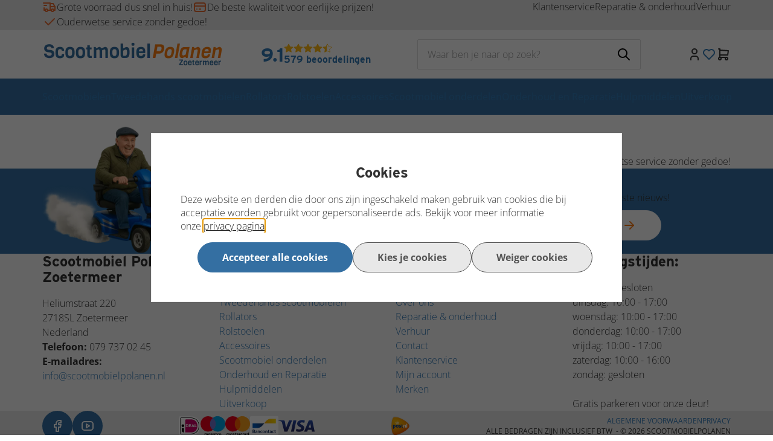

--- FILE ---
content_type: text/html; charset=UTF-8
request_url: https://www.scootmobielpolanen.nl/nieuws
body_size: 185423
content:
<!DOCTYPE html>
<html xmlns="http://www.w3.org/1999/xhtml" xml:lang="nl" lang="nl">
<head itemscope itemtype="http://schema.org/WebSite"><link rel="preload" as="style" onload="this.onload=null;this.rel='stylesheet'" href="https://www.scootmobielpolanen.nl/Global/Files/Fonts/Google/Open-Sans/Open-Sans.css" /><!--
  (c) CCV Shop - www.ccvshop.nl
  Generated: 03-02-2026 @ 5:38:38
  Theme: Atlas
  Node: web23
-->

<meta http-equiv="Content-Type" content="text/html; charset=UTF-8" /><meta http-equiv="X-UA-Compatible" content="IE=edge" /><meta name="viewport" content="width=device-width, initial-scale=1"><meta name="verify-v1" content="7OUZ3HIJkykgyFbN0dfE37OM8KHyIwkLauqOntbKx4o" /><meta name="google-site-verification" content="7OUZ3HIJkykgyFbN0dfE37OM8KHyIwkLauqOntbKx4o" /><meta name="csrf-token" content="2cd56cc01f5cd1dd5c2c9f5c35567e3f60e2a1acdf95d9c29b0097eb4fd9a280"><link rel="canonical" href="https://www.scootmobielpolanen.nl/nieuws" /><title itemprop="name">Nieuws - Scootmobiel Polanen</title><link rel="shortcut icon" href="https://www.scootmobielpolanen.nl/Files/7/106000/106179/FavIcon/9m293MN9zU46875My9mABvu054281004.ico" type="image/x-icon" /><script type="text/javascript">var Logger=function(){var n=null,o={enable:function(){null!=n&&(window.console.debug=n)},disable:function(){n=console.debug,window.console.debug=function(){}}};return o}();Logger.disable();</script><!-- Framework js and css --><!-- LoadInlineJS: Plugins/Cookie/Cookie.js -->
<script>/** Node: web22 Source file: Plugins/Cookie/Cookie.js */

const Cookiepolice={preferences:[],type:{functional:'functional',statistic:'statistic',marketing:'marketing',},getPreferences:function(){return this.preferences},isAllowed:function(type){return this.getPreferences().includes(type)},init:function(preferences,whitelist){if(typeof document==='undefined'){return}
this.preferences=preferences;console.debug('👮 Cookiepolice init  ');console.debug('Cookie preferences: '+preferences);let cookieDesc=Object.getOwnPropertyDescriptor(Document.prototype,'cookie')||Object.getOwnPropertyDescriptor(HTMLDocument.prototype,'cookie')||Object.getOwnPropertyDescriptor(Document,'cookie');if(cookieDesc&&cookieDesc.configurable){Object.defineProperty(document,'cookie',{configurable:!0,get:function(){return cookieDesc.get.call(document)},set:function(val){try{const arguments=val?val.split(';'):[];let stringifiedAttributes='';let type=Cookiepolice.type.marketing;let expires=today=new Date();let name='';for(let i=0;i<arguments.length;i++){const parts=arguments[i].split('=');if(i==0){name=parts[0].trim()}
if(parts[0].trim()==='expires'){expires=new Date(parts[1])}
if(parts[0].trim()==='type'){type=parts[1]}else if(parts[0].trim()!=''){let value='';if(typeof parts[1]!=='undefined'){value=parts[1]}
stringifiedAttributes+=parts[0].trim()+'='+value+'; '}}
if(whitelist.includes(name)||preferences.includes(type)||expires.setHours(0,0,0,0)<today.setHours(0,0,0,0)){console.debug('Cookie allowed  :'+stringifiedAttributes);cookieDesc.set.call(document,val);return}
console.debug('Cookie blocked : '+type+' : '+stringifiedAttributes)}catch(e){console.debug(e)}}})}}};const Cookie={set:function(name,value,attributes){if(typeof document==='undefined'){return}
try{if(typeof attributes.expires==='number'){attributes.expires=new Date(Date.now()+attributes.expires*864e5)}
if(attributes.expires){attributes.expires=attributes.expires.toUTCString()}
name=encodeURIComponent(name).replace(/%(2[346B]|5E|60|7C)/g,decodeURIComponent).replace(/[()]/g,escape);value=encodeURIComponent(value).replace(/%(2[346BF]|3[AC-F]|40|5[BDE]|60|7[BCD])/g,decodeURIComponent)}catch(e){return''}
let stringifiedAttributes='';for(let attributeName in attributes){if(!attributes[attributeName]){continue}
stringifiedAttributes+='; '+attributeName;if(attributes[attributeName]===!0){continue}
stringifiedAttributes+='='+attributes[attributeName].split(';')[0]}
return(document.cookie=name+'='+value+stringifiedAttributes)},remove:function(name){this.set(name,'',{expires:-1})},get:function(name){if(typeof document==='undefined'||(arguments.length&&!name)){return}
const cookies=document.cookie?document.cookie.split('; '):[];const jar={};for(let i=0;i<cookies.length;i++){const parts=cookies[i].split('=');let value=parts.slice(1).join('=');try{const found=decodeURIComponent(parts[0]);if(value[0]==='"'){value=value.slice(1,-1)}
jar[found]=value.replace(/(%[\dA-F]{2})+/gi,decodeURIComponent);if(name===found){break}}catch(e){}}
return name?jar[name]:jar},}</script><!-- LoadInlineJS: /Plugins/jQuery/js/jquery-1.9.1.min.js -->
<script>/*! jQuery v1.9.1 | (c) 2005, 2012 jQuery Foundation, Inc. | jquery.org/license
//@ sourceMappingURL=jquery.min.map
*/(function(e,t){var n,r,i=typeof t,o=e.document,a=e.location,s=e.jQuery,u=e.$,l={},c=[],p="1.9.1",f=c.concat,d=c.push,h=c.slice,g=c.indexOf,m=l.toString,y=l.hasOwnProperty,v=p.trim,b=function(e,t){return new b.fn.init(e,t,r)},x=/[+-]?(?:\d*\.|)\d+(?:[eE][+-]?\d+|)/.source,w=/\S+/g,T=/^[\s\uFEFF\xA0]+|[\s\uFEFF\xA0]+$/g,N=/^(?:(<[\w\W]+>)[^>]*|#([\w-]*))$/,C=/^<(\w+)\s*\/?>(?:<\/\1>|)$/,k=/^[\],:{}\s]*$/,E=/(?:^|:|,)(?:\s*\[)+/g,S=/\\(?:["\\\/bfnrt]|u[\da-fA-F]{4})/g,A=/"[^"\\\r\n]*"|true|false|null|-?(?:\d+\.|)\d+(?:[eE][+-]?\d+|)/g,j=/^-ms-/,D=/-([\da-z])/gi,L=function(e,t){return t.toUpperCase()},H=function(e){(o.addEventListener||"load"===e.type||"complete"===o.readyState)&&(q(),b.ready())},q=function(){o.addEventListener?(o.removeEventListener("DOMContentLoaded",H,!1),e.removeEventListener("load",H,!1)):(o.detachEvent("onreadystatechange",H),e.detachEvent("onload",H))};b.fn=b.prototype={jquery:p,constructor:b,init:function(e,n,r){var i,a;if(!e)return this;if("string"==typeof e){if(i="<"===e.charAt(0)&&">"===e.charAt(e.length-1)&&e.length>=3?[null,e,null]:N.exec(e),!i||!i[1]&&n)return!n||n.jquery?(n||r).find(e):this.constructor(n).find(e);if(i[1]){if(n=n instanceof b?n[0]:n,b.merge(this,b.parseHTML(i[1],n&&n.nodeType?n.ownerDocument||n:o,!0)),C.test(i[1])&&b.isPlainObject(n))for(i in n)b.isFunction(this[i])?this[i](n[i]):this.attr(i,n[i]);return this}if(a=o.getElementById(i[2]),a&&a.parentNode){if(a.id!==i[2])return r.find(e);this.length=1,this[0]=a}return this.context=o,this.selector=e,this}return e.nodeType?(this.context=this[0]=e,this.length=1,this):b.isFunction(e)?r.ready(e):(e.selector!==t&&(this.selector=e.selector,this.context=e.context),b.makeArray(e,this))},selector:"",length:0,size:function(){return this.length},toArray:function(){return h.call(this)},get:function(e){return null==e?this.toArray():0>e?this[this.length+e]:this[e]},pushStack:function(e){var t=b.merge(this.constructor(),e);return t.prevObject=this,t.context=this.context,t},each:function(e,t){return b.each(this,e,t)},ready:function(e){return b.ready.promise().done(e),this},slice:function(){return this.pushStack(h.apply(this,arguments))},first:function(){return this.eq(0)},last:function(){return this.eq(-1)},eq:function(e){var t=this.length,n=+e+(0>e?t:0);return this.pushStack(n>=0&&t>n?[this[n]]:[])},map:function(e){return this.pushStack(b.map(this,function(t,n){return e.call(t,n,t)}))},end:function(){return this.prevObject||this.constructor(null)},push:d,sort:[].sort,splice:[].splice},b.fn.init.prototype=b.fn,b.extend=b.fn.extend=function(){var e,n,r,i,o,a,s=arguments[0]||{},u=1,l=arguments.length,c=!1;for("boolean"==typeof s&&(c=s,s=arguments[1]||{},u=2),"object"==typeof s||b.isFunction(s)||(s={}),l===u&&(s=this,--u);l>u;u++)if(null!=(o=arguments[u]))for(i in o)e=s[i],r=o[i],s!==r&&(c&&r&&(b.isPlainObject(r)||(n=b.isArray(r)))?(n?(n=!1,a=e&&b.isArray(e)?e:[]):a=e&&b.isPlainObject(e)?e:{},s[i]=b.extend(c,a,r)):r!==t&&(s[i]=r));return s},b.extend({noConflict:function(t){return e.$===b&&(e.$=u),t&&e.jQuery===b&&(e.jQuery=s),b},isReady:!1,readyWait:1,holdReady:function(e){e?b.readyWait++:b.ready(!0)},ready:function(e){if(e===!0?!--b.readyWait:!b.isReady){if(!o.body)return setTimeout(b.ready);b.isReady=!0,e!==!0&&--b.readyWait>0||(n.resolveWith(o,[b]),b.fn.trigger&&b(o).trigger("ready").off("ready"))}},isFunction:function(e){return"function"===b.type(e)},isArray:Array.isArray||function(e){return"array"===b.type(e)},isWindow:function(e){return null!=e&&e==e.window},isNumeric:function(e){return!isNaN(parseFloat(e))&&isFinite(e)},type:function(e){return null==e?e+"":"object"==typeof e||"function"==typeof e?l[m.call(e)]||"object":typeof e},isPlainObject:function(e){if(!e||"object"!==b.type(e)||e.nodeType||b.isWindow(e))return!1;try{if(e.constructor&&!y.call(e,"constructor")&&!y.call(e.constructor.prototype,"isPrototypeOf"))return!1}catch(n){return!1}var r;for(r in e);return r===t||y.call(e,r)},isEmptyObject:function(e){var t;for(t in e)return!1;return!0},error:function(e){throw Error(e)},parseHTML:function(e,t,n){if(!e||"string"!=typeof e)return null;"boolean"==typeof t&&(n=t,t=!1),t=t||o;var r=C.exec(e),i=!n&&[];return r?[t.createElement(r[1])]:(r=b.buildFragment([e],t,i),i&&b(i).remove(),b.merge([],r.childNodes))},parseJSON:function(n){return e.JSON&&e.JSON.parse?e.JSON.parse(n):null===n?n:"string"==typeof n&&(n=b.trim(n),n&&k.test(n.replace(S,"@").replace(A,"]").replace(E,"")))?Function("return "+n)():(b.error("Invalid JSON: "+n),t)},parseXML:function(n){var r,i;if(!n||"string"!=typeof n)return null;try{e.DOMParser?(i=new DOMParser,r=i.parseFromString(n,"text/xml")):(r=new ActiveXObject("Microsoft.XMLDOM"),r.async="false",r.loadXML(n))}catch(o){r=t}return r&&r.documentElement&&!r.getElementsByTagName("parsererror").length||b.error("Invalid XML: "+n),r},noop:function(){},globalEval:function(t){t&&b.trim(t)&&(e.execScript||function(t){e.eval.call(e,t)})(t)},camelCase:function(e){return e.replace(j,"ms-").replace(D,L)},nodeName:function(e,t){return e.nodeName&&e.nodeName.toLowerCase()===t.toLowerCase()},each:function(e,t,n){var r,i=0,o=e.length,a=M(e);if(n){if(a){for(;o>i;i++)if(r=t.apply(e[i],n),r===!1)break}else for(i in e)if(r=t.apply(e[i],n),r===!1)break}else if(a){for(;o>i;i++)if(r=t.call(e[i],i,e[i]),r===!1)break}else for(i in e)if(r=t.call(e[i],i,e[i]),r===!1)break;return e},trim:v&&!v.call("\ufeff\u00a0")?function(e){return null==e?"":v.call(e)}:function(e){return null==e?"":(e+"").replace(T,"")},makeArray:function(e,t){var n=t||[];return null!=e&&(M(Object(e))?b.merge(n,"string"==typeof e?[e]:e):d.call(n,e)),n},inArray:function(e,t,n){var r;if(t){if(g)return g.call(t,e,n);for(r=t.length,n=n?0>n?Math.max(0,r+n):n:0;r>n;n++)if(n in t&&t[n]===e)return n}return-1},merge:function(e,n){var r=n.length,i=e.length,o=0;if("number"==typeof r)for(;r>o;o++)e[i++]=n[o];else while(n[o]!==t)e[i++]=n[o++];return e.length=i,e},grep:function(e,t,n){var r,i=[],o=0,a=e.length;for(n=!!n;a>o;o++)r=!!t(e[o],o),n!==r&&i.push(e[o]);return i},map:function(e,t,n){var r,i=0,o=e.length,a=M(e),s=[];if(a)for(;o>i;i++)r=t(e[i],i,n),null!=r&&(s[s.length]=r);else for(i in e)r=t(e[i],i,n),null!=r&&(s[s.length]=r);return f.apply([],s)},guid:1,proxy:function(e,n){var r,i,o;return"string"==typeof n&&(o=e[n],n=e,e=o),b.isFunction(e)?(r=h.call(arguments,2),i=function(){return e.apply(n||this,r.concat(h.call(arguments)))},i.guid=e.guid=e.guid||b.guid++,i):t},access:function(e,n,r,i,o,a,s){var u=0,l=e.length,c=null==r;if("object"===b.type(r)){o=!0;for(u in r)b.access(e,n,u,r[u],!0,a,s)}else if(i!==t&&(o=!0,b.isFunction(i)||(s=!0),c&&(s?(n.call(e,i),n=null):(c=n,n=function(e,t,n){return c.call(b(e),n)})),n))for(;l>u;u++)n(e[u],r,s?i:i.call(e[u],u,n(e[u],r)));return o?e:c?n.call(e):l?n(e[0],r):a},now:function(){return(new Date).getTime()}}),b.ready.promise=function(t){if(!n)if(n=b.Deferred(),"complete"===o.readyState)setTimeout(b.ready);else if(o.addEventListener)o.addEventListener("DOMContentLoaded",H,!1),e.addEventListener("load",H,!1);else{o.attachEvent("onreadystatechange",H),e.attachEvent("onload",H);var r=!1;try{r=null==e.frameElement&&o.documentElement}catch(i){}r&&r.doScroll&&function a(){if(!b.isReady){try{r.doScroll("left")}catch(e){return setTimeout(a,50)}q(),b.ready()}}()}return n.promise(t)},b.each("Boolean Number String Function Array Date RegExp Object Error".split(" "),function(e,t){l["[object "+t+"]"]=t.toLowerCase()});function M(e){var t=e.length,n=b.type(e);return b.isWindow(e)?!1:1===e.nodeType&&t?!0:"array"===n||"function"!==n&&(0===t||"number"==typeof t&&t>0&&t-1 in e)}r=b(o);var _={};function F(e){var t=_[e]={};return b.each(e.match(w)||[],function(e,n){t[n]=!0}),t}b.Callbacks=function(e){e="string"==typeof e?_[e]||F(e):b.extend({},e);var n,r,i,o,a,s,u=[],l=!e.once&&[],c=function(t){for(r=e.memory&&t,i=!0,a=s||0,s=0,o=u.length,n=!0;u&&o>a;a++)if(u[a].apply(t[0],t[1])===!1&&e.stopOnFalse){r=!1;break}n=!1,u&&(l?l.length&&c(l.shift()):r?u=[]:p.disable())},p={add:function(){if(u){var t=u.length;(function i(t){b.each(t,function(t,n){var r=b.type(n);"function"===r?e.unique&&p.has(n)||u.push(n):n&&n.length&&"string"!==r&&i(n)})})(arguments),n?o=u.length:r&&(s=t,c(r))}return this},remove:function(){return u&&b.each(arguments,function(e,t){var r;while((r=b.inArray(t,u,r))>-1)u.splice(r,1),n&&(o>=r&&o--,a>=r&&a--)}),this},has:function(e){return e?b.inArray(e,u)>-1:!(!u||!u.length)},empty:function(){return u=[],this},disable:function(){return u=l=r=t,this},disabled:function(){return!u},lock:function(){return l=t,r||p.disable(),this},locked:function(){return!l},fireWith:function(e,t){return t=t||[],t=[e,t.slice?t.slice():t],!u||i&&!l||(n?l.push(t):c(t)),this},fire:function(){return p.fireWith(this,arguments),this},fired:function(){return!!i}};return p},b.extend({Deferred:function(e){var t=[["resolve","done",b.Callbacks("once memory"),"resolved"],["reject","fail",b.Callbacks("once memory"),"rejected"],["notify","progress",b.Callbacks("memory")]],n="pending",r={state:function(){return n},always:function(){return i.done(arguments).fail(arguments),this},then:function(){var e=arguments;return b.Deferred(function(n){b.each(t,function(t,o){var a=o[0],s=b.isFunction(e[t])&&e[t];i[o[1]](function(){var e=s&&s.apply(this,arguments);e&&b.isFunction(e.promise)?e.promise().done(n.resolve).fail(n.reject).progress(n.notify):n[a+"With"](this===r?n.promise():this,s?[e]:arguments)})}),e=null}).promise()},promise:function(e){return null!=e?b.extend(e,r):r}},i={};return r.pipe=r.then,b.each(t,function(e,o){var a=o[2],s=o[3];r[o[1]]=a.add,s&&a.add(function(){n=s},t[1^e][2].disable,t[2][2].lock),i[o[0]]=function(){return i[o[0]+"With"](this===i?r:this,arguments),this},i[o[0]+"With"]=a.fireWith}),r.promise(i),e&&e.call(i,i),i},when:function(e){var t=0,n=h.call(arguments),r=n.length,i=1!==r||e&&b.isFunction(e.promise)?r:0,o=1===i?e:b.Deferred(),a=function(e,t,n){return function(r){t[e]=this,n[e]=arguments.length>1?h.call(arguments):r,n===s?o.notifyWith(t,n):--i||o.resolveWith(t,n)}},s,u,l;if(r>1)for(s=Array(r),u=Array(r),l=Array(r);r>t;t++)n[t]&&b.isFunction(n[t].promise)?n[t].promise().done(a(t,l,n)).fail(o.reject).progress(a(t,u,s)):--i;return i||o.resolveWith(l,n),o.promise()}}),b.support=function(){var t,n,r,a,s,u,l,c,p,f,d=o.createElement("div");if(d.setAttribute("className","t"),d.innerHTML="  <link/><table></table><a href='/a'>a</a><input type='checkbox'/>",n=d.getElementsByTagName("*"),r=d.getElementsByTagName("a")[0],!n||!r||!n.length)return{};s=o.createElement("select"),l=s.appendChild(o.createElement("option")),a=d.getElementsByTagName("input")[0],r.style.cssText="top:1px;float:left;opacity:.5",t={getSetAttribute:"t"!==d.className,leadingWhitespace:3===d.firstChild.nodeType,tbody:!d.getElementsByTagName("tbody").length,htmlSerialize:!!d.getElementsByTagName("link").length,style:/top/.test(r.getAttribute("style")),hrefNormalized:"/a"===r.getAttribute("href"),opacity:/^0.5/.test(r.style.opacity),cssFloat:!!r.style.cssFloat,checkOn:!!a.value,optSelected:l.selected,enctype:!!o.createElement("form").enctype,html5Clone:"<:nav></:nav>"!==o.createElement("nav").cloneNode(!0).outerHTML,boxModel:"CSS1Compat"===o.compatMode,deleteExpando:!0,noCloneEvent:!0,inlineBlockNeedsLayout:!1,shrinkWrapBlocks:!1,reliableMarginRight:!0,boxSizingReliable:!0,pixelPosition:!1},a.checked=!0,t.noCloneChecked=a.cloneNode(!0).checked,s.disabled=!0,t.optDisabled=!l.disabled;try{delete d.test}catch(h){t.deleteExpando=!1}a=o.createElement("input"),a.setAttribute("value",""),t.input=""===a.getAttribute("value"),a.value="t",a.setAttribute("type","radio"),t.radioValue="t"===a.value,a.setAttribute("checked","t"),a.setAttribute("name","t"),u=o.createDocumentFragment(),u.appendChild(a),t.appendChecked=a.checked,t.checkClone=u.cloneNode(!0).cloneNode(!0).lastChild.checked,d.attachEvent&&(d.attachEvent("onclick",function(){t.noCloneEvent=!1}),d.cloneNode(!0).click());for(f in{submit:!0,change:!0,focusin:!0})d.setAttribute(c="on"+f,"t"),t[f+"Bubbles"]=c in e||d.attributes[c].expando===!1;return d.style.backgroundClip="content-box",d.cloneNode(!0).style.backgroundClip="",t.clearCloneStyle="content-box"===d.style.backgroundClip,b(function(){var n,r,a,s="padding:0;margin:0;border:0;display:block;box-sizing:content-box;-moz-box-sizing:content-box;-webkit-box-sizing:content-box;",u=o.getElementsByTagName("body")[0];u&&(n=o.createElement("div"),n.style.cssText="border:0;width:0;height:0;position:absolute;top:0;left:-9999px;margin-top:1px",u.appendChild(n).appendChild(d),d.innerHTML="<table><tr><td></td><td>t</td></tr></table>",a=d.getElementsByTagName("td"),a[0].style.cssText="padding:0;margin:0;border:0;display:none",p=0===a[0].offsetHeight,a[0].style.display="",a[1].style.display="none",t.reliableHiddenOffsets=p&&0===a[0].offsetHeight,d.innerHTML="",d.style.cssText="box-sizing:border-box;-moz-box-sizing:border-box;-webkit-box-sizing:border-box;padding:1px;border:1px;display:block;width:4px;margin-top:1%;position:absolute;top:1%;",t.boxSizing=4===d.offsetWidth,t.doesNotIncludeMarginInBodyOffset=1!==u.offsetTop,e.getComputedStyle&&(t.pixelPosition="1%"!==(e.getComputedStyle(d,null)||{}).top,t.boxSizingReliable="4px"===(e.getComputedStyle(d,null)||{width:"4px"}).width,r=d.appendChild(o.createElement("div")),r.style.cssText=d.style.cssText=s,r.style.marginRight=r.style.width="0",d.style.width="1px",t.reliableMarginRight=!parseFloat((e.getComputedStyle(r,null)||{}).marginRight)),typeof d.style.zoom!==i&&(d.innerHTML="",d.style.cssText=s+"width:1px;padding:1px;display:inline;zoom:1",t.inlineBlockNeedsLayout=3===d.offsetWidth,d.style.display="block",d.innerHTML="<div></div>",d.firstChild.style.width="5px",t.shrinkWrapBlocks=3!==d.offsetWidth,t.inlineBlockNeedsLayout&&(u.style.zoom=1)),u.removeChild(n),n=d=a=r=null)}),n=s=u=l=r=a=null,t}();var O=/(?:\{[\s\S]*\}|\[[\s\S]*\])$/,B=/([A-Z])/g;function P(e,n,r,i){if(b.acceptData(e)){var o,a,s=b.expando,u="string"==typeof n,l=e.nodeType,p=l?b.cache:e,f=l?e[s]:e[s]&&s;if(f&&p[f]&&(i||p[f].data)||!u||r!==t)return f||(l?e[s]=f=c.pop()||b.guid++:f=s),p[f]||(p[f]={},l||(p[f].toJSON=b.noop)),("object"==typeof n||"function"==typeof n)&&(i?p[f]=b.extend(p[f],n):p[f].data=b.extend(p[f].data,n)),o=p[f],i||(o.data||(o.data={}),o=o.data),r!==t&&(o[b.camelCase(n)]=r),u?(a=o[n],null==a&&(a=o[b.camelCase(n)])):a=o,a}}function R(e,t,n){if(b.acceptData(e)){var r,i,o,a=e.nodeType,s=a?b.cache:e,u=a?e[b.expando]:b.expando;if(s[u]){if(t&&(o=n?s[u]:s[u].data)){b.isArray(t)?t=t.concat(b.map(t,b.camelCase)):t in o?t=[t]:(t=b.camelCase(t),t=t in o?[t]:t.split(" "));for(r=0,i=t.length;i>r;r++)delete o[t[r]];if(!(n?$:b.isEmptyObject)(o))return}(n||(delete s[u].data,$(s[u])))&&(a?b.cleanData([e],!0):b.support.deleteExpando||s!=s.window?delete s[u]:s[u]=null)}}}b.extend({cache:{},expando:"jQuery"+(p+Math.random()).replace(/\D/g,""),noData:{embed:!0,object:"clsid:D27CDB6E-AE6D-11cf-96B8-444553540000",applet:!0},hasData:function(e){return e=e.nodeType?b.cache[e[b.expando]]:e[b.expando],!!e&&!$(e)},data:function(e,t,n){return P(e,t,n)},removeData:function(e,t){return R(e,t)},_data:function(e,t,n){return P(e,t,n,!0)},_removeData:function(e,t){return R(e,t,!0)},acceptData:function(e){if(e.nodeType&&1!==e.nodeType&&9!==e.nodeType)return!1;var t=e.nodeName&&b.noData[e.nodeName.toLowerCase()];return!t||t!==!0&&e.getAttribute("classid")===t}}),b.fn.extend({data:function(e,n){var r,i,o=this[0],a=0,s=null;if(e===t){if(this.length&&(s=b.data(o),1===o.nodeType&&!b._data(o,"parsedAttrs"))){for(r=o.attributes;r.length>a;a++)i=r[a].name,i.indexOf("data-")||(i=b.camelCase(i.slice(5)),W(o,i,s[i]));b._data(o,"parsedAttrs",!0)}return s}return"object"==typeof e?this.each(function(){b.data(this,e)}):b.access(this,function(n){return n===t?o?W(o,e,b.data(o,e)):null:(this.each(function(){b.data(this,e,n)}),t)},null,n,arguments.length>1,null,!0)},removeData:function(e){return this.each(function(){b.removeData(this,e)})}});function W(e,n,r){if(r===t&&1===e.nodeType){var i="data-"+n.replace(B,"-$1").toLowerCase();if(r=e.getAttribute(i),"string"==typeof r){try{r="true"===r?!0:"false"===r?!1:"null"===r?null:+r+""===r?+r:O.test(r)?b.parseJSON(r):r}catch(o){}b.data(e,n,r)}else r=t}return r}function $(e){var t;for(t in e)if(("data"!==t||!b.isEmptyObject(e[t]))&&"toJSON"!==t)return!1;return!0}b.extend({queue:function(e,n,r){var i;return e?(n=(n||"fx")+"queue",i=b._data(e,n),r&&(!i||b.isArray(r)?i=b._data(e,n,b.makeArray(r)):i.push(r)),i||[]):t},dequeue:function(e,t){t=t||"fx";var n=b.queue(e,t),r=n.length,i=n.shift(),o=b._queueHooks(e,t),a=function(){b.dequeue(e,t)};"inprogress"===i&&(i=n.shift(),r--),o.cur=i,i&&("fx"===t&&n.unshift("inprogress"),delete o.stop,i.call(e,a,o)),!r&&o&&o.empty.fire()},_queueHooks:function(e,t){var n=t+"queueHooks";return b._data(e,n)||b._data(e,n,{empty:b.Callbacks("once memory").add(function(){b._removeData(e,t+"queue"),b._removeData(e,n)})})}}),b.fn.extend({queue:function(e,n){var r=2;return"string"!=typeof e&&(n=e,e="fx",r--),r>arguments.length?b.queue(this[0],e):n===t?this:this.each(function(){var t=b.queue(this,e,n);b._queueHooks(this,e),"fx"===e&&"inprogress"!==t[0]&&b.dequeue(this,e)})},dequeue:function(e){return this.each(function(){b.dequeue(this,e)})},delay:function(e,t){return e=b.fx?b.fx.speeds[e]||e:e,t=t||"fx",this.queue(t,function(t,n){var r=setTimeout(t,e);n.stop=function(){clearTimeout(r)}})},clearQueue:function(e){return this.queue(e||"fx",[])},promise:function(e,n){var r,i=1,o=b.Deferred(),a=this,s=this.length,u=function(){--i||o.resolveWith(a,[a])};"string"!=typeof e&&(n=e,e=t),e=e||"fx";while(s--)r=b._data(a[s],e+"queueHooks"),r&&r.empty&&(i++,r.empty.add(u));return u(),o.promise(n)}});var I,z,X=/[\t\r\n]/g,U=/\r/g,V=/^(?:input|select|textarea|button|object)$/i,Y=/^(?:a|area)$/i,J=/^(?:checked|selected|autofocus|autoplay|async|controls|defer|disabled|hidden|loop|multiple|open|readonly|required|scoped)$/i,G=/^(?:checked|selected)$/i,Q=b.support.getSetAttribute,K=b.support.input;b.fn.extend({attr:function(e,t){return b.access(this,b.attr,e,t,arguments.length>1)},removeAttr:function(e){return this.each(function(){b.removeAttr(this,e)})},prop:function(e,t){return b.access(this,b.prop,e,t,arguments.length>1)},removeProp:function(e){return e=b.propFix[e]||e,this.each(function(){try{this[e]=t,delete this[e]}catch(n){}})},addClass:function(e){var t,n,r,i,o,a=0,s=this.length,u="string"==typeof e&&e;if(b.isFunction(e))return this.each(function(t){b(this).addClass(e.call(this,t,this.className))});if(u)for(t=(e||"").match(w)||[];s>a;a++)if(n=this[a],r=1===n.nodeType&&(n.className?(" "+n.className+" ").replace(X," "):" ")){o=0;while(i=t[o++])0>r.indexOf(" "+i+" ")&&(r+=i+" ");n.className=b.trim(r)}return this},removeClass:function(e){var t,n,r,i,o,a=0,s=this.length,u=0===arguments.length||"string"==typeof e&&e;if(b.isFunction(e))return this.each(function(t){b(this).removeClass(e.call(this,t,this.className))});if(u)for(t=(e||"").match(w)||[];s>a;a++)if(n=this[a],r=1===n.nodeType&&(n.className?(" "+n.className+" ").replace(X," "):"")){o=0;while(i=t[o++])while(r.indexOf(" "+i+" ")>=0)r=r.replace(" "+i+" "," ");n.className=e?b.trim(r):""}return this},toggleClass:function(e,t){var n=typeof e,r="boolean"==typeof t;return b.isFunction(e)?this.each(function(n){b(this).toggleClass(e.call(this,n,this.className,t),t)}):this.each(function(){if("string"===n){var o,a=0,s=b(this),u=t,l=e.match(w)||[];while(o=l[a++])u=r?u:!s.hasClass(o),s[u?"addClass":"removeClass"](o)}else(n===i||"boolean"===n)&&(this.className&&b._data(this,"__className__",this.className),this.className=this.className||e===!1?"":b._data(this,"__className__")||"")})},hasClass:function(e){var t=" "+e+" ",n=0,r=this.length;for(;r>n;n++)if(1===this[n].nodeType&&(" "+this[n].className+" ").replace(X," ").indexOf(t)>=0)return!0;return!1},val:function(e){var n,r,i,o=this[0];{if(arguments.length)return i=b.isFunction(e),this.each(function(n){var o,a=b(this);1===this.nodeType&&(o=i?e.call(this,n,a.val()):e,null==o?o="":"number"==typeof o?o+="":b.isArray(o)&&(o=b.map(o,function(e){return null==e?"":e+""})),r=b.valHooks[this.type]||b.valHooks[this.nodeName.toLowerCase()],r&&"set"in r&&r.set(this,o,"value")!==t||(this.value=o))});if(o)return r=b.valHooks[o.type]||b.valHooks[o.nodeName.toLowerCase()],r&&"get"in r&&(n=r.get(o,"value"))!==t?n:(n=o.value,"string"==typeof n?n.replace(U,""):null==n?"":n)}}}),b.extend({valHooks:{option:{get:function(e){var t=e.attributes.value;return!t||t.specified?e.value:e.text}},select:{get:function(e){var t,n,r=e.options,i=e.selectedIndex,o="select-one"===e.type||0>i,a=o?null:[],s=o?i+1:r.length,u=0>i?s:o?i:0;for(;s>u;u++)if(n=r[u],!(!n.selected&&u!==i||(b.support.optDisabled?n.disabled:null!==n.getAttribute("disabled"))||n.parentNode.disabled&&b.nodeName(n.parentNode,"optgroup"))){if(t=b(n).val(),o)return t;a.push(t)}return a},set:function(e,t){var n=b.makeArray(t);return b(e).find("option").each(function(){this.selected=b.inArray(b(this).val(),n)>=0}),n.length||(e.selectedIndex=-1),n}}},attr:function(e,n,r){var o,a,s,u=e.nodeType;if(e&&3!==u&&8!==u&&2!==u)return typeof e.getAttribute===i?b.prop(e,n,r):(a=1!==u||!b.isXMLDoc(e),a&&(n=n.toLowerCase(),o=b.attrHooks[n]||(J.test(n)?z:I)),r===t?o&&a&&"get"in o&&null!==(s=o.get(e,n))?s:(typeof e.getAttribute!==i&&(s=e.getAttribute(n)),null==s?t:s):null!==r?o&&a&&"set"in o&&(s=o.set(e,r,n))!==t?s:(e.setAttribute(n,r+""),r):(b.removeAttr(e,n),t))},removeAttr:function(e,t){var n,r,i=0,o=t&&t.match(w);if(o&&1===e.nodeType)while(n=o[i++])r=b.propFix[n]||n,J.test(n)?!Q&&G.test(n)?e[b.camelCase("default-"+n)]=e[r]=!1:e[r]=!1:b.attr(e,n,""),e.removeAttribute(Q?n:r)},attrHooks:{type:{set:function(e,t){if(!b.support.radioValue&&"radio"===t&&b.nodeName(e,"input")){var n=e.value;return e.setAttribute("type",t),n&&(e.value=n),t}}}},propFix:{tabindex:"tabIndex",readonly:"readOnly","for":"htmlFor","class":"className",maxlength:"maxLength",cellspacing:"cellSpacing",cellpadding:"cellPadding",rowspan:"rowSpan",colspan:"colSpan",usemap:"useMap",frameborder:"frameBorder",contenteditable:"contentEditable"},prop:function(e,n,r){var i,o,a,s=e.nodeType;if(e&&3!==s&&8!==s&&2!==s)return a=1!==s||!b.isXMLDoc(e),a&&(n=b.propFix[n]||n,o=b.propHooks[n]),r!==t?o&&"set"in o&&(i=o.set(e,r,n))!==t?i:e[n]=r:o&&"get"in o&&null!==(i=o.get(e,n))?i:e[n]},propHooks:{tabIndex:{get:function(e){var n=e.getAttributeNode("tabindex");return n&&n.specified?parseInt(n.value,10):V.test(e.nodeName)||Y.test(e.nodeName)&&e.href?0:t}}}}),z={get:function(e,n){var r=b.prop(e,n),i="boolean"==typeof r&&e.getAttribute(n),o="boolean"==typeof r?K&&Q?null!=i:G.test(n)?e[b.camelCase("default-"+n)]:!!i:e.getAttributeNode(n);return o&&o.value!==!1?n.toLowerCase():t},set:function(e,t,n){return t===!1?b.removeAttr(e,n):K&&Q||!G.test(n)?e.setAttribute(!Q&&b.propFix[n]||n,n):e[b.camelCase("default-"+n)]=e[n]=!0,n}},K&&Q||(b.attrHooks.value={get:function(e,n){var r=e.getAttributeNode(n);return b.nodeName(e,"input")?e.defaultValue:r&&r.specified?r.value:t},set:function(e,n,r){return b.nodeName(e,"input")?(e.defaultValue=n,t):I&&I.set(e,n,r)}}),Q||(I=b.valHooks.button={get:function(e,n){var r=e.getAttributeNode(n);return r&&("id"===n||"name"===n||"coords"===n?""!==r.value:r.specified)?r.value:t},set:function(e,n,r){var i=e.getAttributeNode(r);return i||e.setAttributeNode(i=e.ownerDocument.createAttribute(r)),i.value=n+="","value"===r||n===e.getAttribute(r)?n:t}},b.attrHooks.contenteditable={get:I.get,set:function(e,t,n){I.set(e,""===t?!1:t,n)}},b.each(["width","height"],function(e,n){b.attrHooks[n]=b.extend(b.attrHooks[n],{set:function(e,r){return""===r?(e.setAttribute(n,"auto"),r):t}})})),b.support.hrefNormalized||(b.each(["href","src","width","height"],function(e,n){b.attrHooks[n]=b.extend(b.attrHooks[n],{get:function(e){var r=e.getAttribute(n,2);return null==r?t:r}})}),b.each(["href","src"],function(e,t){b.propHooks[t]={get:function(e){return e.getAttribute(t,4)}}})),b.support.style||(b.attrHooks.style={get:function(e){return e.style.cssText||t},set:function(e,t){return e.style.cssText=t+""}}),b.support.optSelected||(b.propHooks.selected=b.extend(b.propHooks.selected,{get:function(e){var t=e.parentNode;return t&&(t.selectedIndex,t.parentNode&&t.parentNode.selectedIndex),null}})),b.support.enctype||(b.propFix.enctype="encoding"),b.support.checkOn||b.each(["radio","checkbox"],function(){b.valHooks[this]={get:function(e){return null===e.getAttribute("value")?"on":e.value}}}),b.each(["radio","checkbox"],function(){b.valHooks[this]=b.extend(b.valHooks[this],{set:function(e,n){return b.isArray(n)?e.checked=b.inArray(b(e).val(),n)>=0:t}})});var Z=/^(?:input|select|textarea)$/i,et=/^key/,tt=/^(?:mouse|contextmenu)|click/,nt=/^(?:focusinfocus|focusoutblur)$/,rt=/^([^.]*)(?:\.(.+)|)$/;function it(){return!0}function ot(){return!1}b.event={global:{},add:function(e,n,r,o,a){var s,u,l,c,p,f,d,h,g,m,y,v=b._data(e);if(v){r.handler&&(c=r,r=c.handler,a=c.selector),r.guid||(r.guid=b.guid++),(u=v.events)||(u=v.events={}),(f=v.handle)||(f=v.handle=function(e){return typeof b===i||e&&b.event.triggered===e.type?t:b.event.dispatch.apply(f.elem,arguments)},f.elem=e),n=(n||"").match(w)||[""],l=n.length;while(l--)s=rt.exec(n[l])||[],g=y=s[1],m=(s[2]||"").split(".").sort(),p=b.event.special[g]||{},g=(a?p.delegateType:p.bindType)||g,p=b.event.special[g]||{},d=b.extend({type:g,origType:y,data:o,handler:r,guid:r.guid,selector:a,needsContext:a&&b.expr.match.needsContext.test(a),namespace:m.join(".")},c),(h=u[g])||(h=u[g]=[],h.delegateCount=0,p.setup&&p.setup.call(e,o,m,f)!==!1||(e.addEventListener?e.addEventListener(g,f,!1):e.attachEvent&&e.attachEvent("on"+g,f))),p.add&&(p.add.call(e,d),d.handler.guid||(d.handler.guid=r.guid)),a?h.splice(h.delegateCount++,0,d):h.push(d),b.event.global[g]=!0;e=null}},remove:function(e,t,n,r,i){var o,a,s,u,l,c,p,f,d,h,g,m=b.hasData(e)&&b._data(e);if(m&&(c=m.events)){t=(t||"").match(w)||[""],l=t.length;while(l--)if(s=rt.exec(t[l])||[],d=g=s[1],h=(s[2]||"").split(".").sort(),d){p=b.event.special[d]||{},d=(r?p.delegateType:p.bindType)||d,f=c[d]||[],s=s[2]&&RegExp("(^|\\.)"+h.join("\\.(?:.*\\.|)")+"(\\.|$)"),u=o=f.length;while(o--)a=f[o],!i&&g!==a.origType||n&&n.guid!==a.guid||s&&!s.test(a.namespace)||r&&r!==a.selector&&("**"!==r||!a.selector)||(f.splice(o,1),a.selector&&f.delegateCount--,p.remove&&p.remove.call(e,a));u&&!f.length&&(p.teardown&&p.teardown.call(e,h,m.handle)!==!1||b.removeEvent(e,d,m.handle),delete c[d])}else for(d in c)b.event.remove(e,d+t[l],n,r,!0);b.isEmptyObject(c)&&(delete m.handle,b._removeData(e,"events"))}},trigger:function(n,r,i,a){var s,u,l,c,p,f,d,h=[i||o],g=y.call(n,"type")?n.type:n,m=y.call(n,"namespace")?n.namespace.split("."):[];if(l=f=i=i||o,3!==i.nodeType&&8!==i.nodeType&&!nt.test(g+b.event.triggered)&&(g.indexOf(".")>=0&&(m=g.split("."),g=m.shift(),m.sort()),u=0>g.indexOf(":")&&"on"+g,n=n[b.expando]?n:new b.Event(g,"object"==typeof n&&n),n.isTrigger=!0,n.namespace=m.join("."),n.namespace_re=n.namespace?RegExp("(^|\\.)"+m.join("\\.(?:.*\\.|)")+"(\\.|$)"):null,n.result=t,n.target||(n.target=i),r=null==r?[n]:b.makeArray(r,[n]),p=b.event.special[g]||{},a||!p.trigger||p.trigger.apply(i,r)!==!1)){if(!a&&!p.noBubble&&!b.isWindow(i)){for(c=p.delegateType||g,nt.test(c+g)||(l=l.parentNode);l;l=l.parentNode)h.push(l),f=l;f===(i.ownerDocument||o)&&h.push(f.defaultView||f.parentWindow||e)}d=0;while((l=h[d++])&&!n.isPropagationStopped())n.type=d>1?c:p.bindType||g,s=(b._data(l,"events")||{})[n.type]&&b._data(l,"handle"),s&&s.apply(l,r),s=u&&l[u],s&&b.acceptData(l)&&s.apply&&s.apply(l,r)===!1&&n.preventDefault();if(n.type=g,!(a||n.isDefaultPrevented()||p._default&&p._default.apply(i.ownerDocument,r)!==!1||"click"===g&&b.nodeName(i,"a")||!b.acceptData(i)||!u||!i[g]||b.isWindow(i))){f=i[u],f&&(i[u]=null),b.event.triggered=g;try{i[g]()}catch(v){}b.event.triggered=t,f&&(i[u]=f)}return n.result}},dispatch:function(e){e=b.event.fix(e);var n,r,i,o,a,s=[],u=h.call(arguments),l=(b._data(this,"events")||{})[e.type]||[],c=b.event.special[e.type]||{};if(u[0]=e,e.delegateTarget=this,!c.preDispatch||c.preDispatch.call(this,e)!==!1){s=b.event.handlers.call(this,e,l),n=0;while((o=s[n++])&&!e.isPropagationStopped()){e.currentTarget=o.elem,a=0;while((i=o.handlers[a++])&&!e.isImmediatePropagationStopped())(!e.namespace_re||e.namespace_re.test(i.namespace))&&(e.handleObj=i,e.data=i.data,r=((b.event.special[i.origType]||{}).handle||i.handler).apply(o.elem,u),r!==t&&(e.result=r)===!1&&(e.preventDefault(),e.stopPropagation()))}return c.postDispatch&&c.postDispatch.call(this,e),e.result}},handlers:function(e,n){var r,i,o,a,s=[],u=n.delegateCount,l=e.target;if(u&&l.nodeType&&(!e.button||"click"!==e.type))for(;l!=this;l=l.parentNode||this)if(1===l.nodeType&&(l.disabled!==!0||"click"!==e.type)){for(o=[],a=0;u>a;a++)i=n[a],r=i.selector+" ",o[r]===t&&(o[r]=i.needsContext?b(r,this).index(l)>=0:b.find(r,this,null,[l]).length),o[r]&&o.push(i);o.length&&s.push({elem:l,handlers:o})}return n.length>u&&s.push({elem:this,handlers:n.slice(u)}),s},fix:function(e){if(e[b.expando])return e;var t,n,r,i=e.type,a=e,s=this.fixHooks[i];s||(this.fixHooks[i]=s=tt.test(i)?this.mouseHooks:et.test(i)?this.keyHooks:{}),r=s.props?this.props.concat(s.props):this.props,e=new b.Event(a),t=r.length;while(t--)n=r[t],e[n]=a[n];return e.target||(e.target=a.srcElement||o),3===e.target.nodeType&&(e.target=e.target.parentNode),e.metaKey=!!e.metaKey,s.filter?s.filter(e,a):e},props:"altKey bubbles cancelable ctrlKey currentTarget eventPhase metaKey relatedTarget shiftKey target timeStamp view which".split(" "),fixHooks:{},keyHooks:{props:"char charCode key keyCode".split(" "),filter:function(e,t){return null==e.which&&(e.which=null!=t.charCode?t.charCode:t.keyCode),e}},mouseHooks:{props:"button buttons clientX clientY fromElement offsetX offsetY pageX pageY screenX screenY toElement".split(" "),filter:function(e,n){var r,i,a,s=n.button,u=n.fromElement;return null==e.pageX&&null!=n.clientX&&(i=e.target.ownerDocument||o,a=i.documentElement,r=i.body,e.pageX=n.clientX+(a&&a.scrollLeft||r&&r.scrollLeft||0)-(a&&a.clientLeft||r&&r.clientLeft||0),e.pageY=n.clientY+(a&&a.scrollTop||r&&r.scrollTop||0)-(a&&a.clientTop||r&&r.clientTop||0)),!e.relatedTarget&&u&&(e.relatedTarget=u===e.target?n.toElement:u),e.which||s===t||(e.which=1&s?1:2&s?3:4&s?2:0),e}},special:{load:{noBubble:!0},click:{trigger:function(){return b.nodeName(this,"input")&&"checkbox"===this.type&&this.click?(this.click(),!1):t}},focus:{trigger:function(){if(this!==o.activeElement&&this.focus)try{return this.focus(),!1}catch(e){}},delegateType:"focusin"},blur:{trigger:function(){return this===o.activeElement&&this.blur?(this.blur(),!1):t},delegateType:"focusout"},beforeunload:{postDispatch:function(e){e.result!==t&&(e.originalEvent.returnValue=e.result)}}},simulate:function(e,t,n,r){var i=b.extend(new b.Event,n,{type:e,isSimulated:!0,originalEvent:{}});r?b.event.trigger(i,null,t):b.event.dispatch.call(t,i),i.isDefaultPrevented()&&n.preventDefault()}},b.removeEvent=o.removeEventListener?function(e,t,n){e.removeEventListener&&e.removeEventListener(t,n,!1)}:function(e,t,n){var r="on"+t;e.detachEvent&&(typeof e[r]===i&&(e[r]=null),e.detachEvent(r,n))},b.Event=function(e,n){return this instanceof b.Event?(e&&e.type?(this.originalEvent=e,this.type=e.type,this.isDefaultPrevented=e.defaultPrevented||e.returnValue===!1||e.getPreventDefault&&e.getPreventDefault()?it:ot):this.type=e,n&&b.extend(this,n),this.timeStamp=e&&e.timeStamp||b.now(),this[b.expando]=!0,t):new b.Event(e,n)},b.Event.prototype={isDefaultPrevented:ot,isPropagationStopped:ot,isImmediatePropagationStopped:ot,preventDefault:function(){var e=this.originalEvent;this.isDefaultPrevented=it,e&&(e.preventDefault?e.preventDefault():e.returnValue=!1)},stopPropagation:function(){var e=this.originalEvent;this.isPropagationStopped=it,e&&(e.stopPropagation&&e.stopPropagation(),e.cancelBubble=!0)},stopImmediatePropagation:function(){this.isImmediatePropagationStopped=it,this.stopPropagation()}},b.each({mouseenter:"mouseover",mouseleave:"mouseout"},function(e,t){b.event.special[e]={delegateType:t,bindType:t,handle:function(e){var n,r=this,i=e.relatedTarget,o=e.handleObj;
return(!i||i!==r&&!b.contains(r,i))&&(e.type=o.origType,n=o.handler.apply(this,arguments),e.type=t),n}}}),b.support.submitBubbles||(b.event.special.submit={setup:function(){return b.nodeName(this,"form")?!1:(b.event.add(this,"click._submit keypress._submit",function(e){var n=e.target,r=b.nodeName(n,"input")||b.nodeName(n,"button")?n.form:t;r&&!b._data(r,"submitBubbles")&&(b.event.add(r,"submit._submit",function(e){e._submit_bubble=!0}),b._data(r,"submitBubbles",!0))}),t)},postDispatch:function(e){e._submit_bubble&&(delete e._submit_bubble,this.parentNode&&!e.isTrigger&&b.event.simulate("submit",this.parentNode,e,!0))},teardown:function(){return b.nodeName(this,"form")?!1:(b.event.remove(this,"._submit"),t)}}),b.support.changeBubbles||(b.event.special.change={setup:function(){return Z.test(this.nodeName)?(("checkbox"===this.type||"radio"===this.type)&&(b.event.add(this,"propertychange._change",function(e){"checked"===e.originalEvent.propertyName&&(this._just_changed=!0)}),b.event.add(this,"click._change",function(e){this._just_changed&&!e.isTrigger&&(this._just_changed=!1),b.event.simulate("change",this,e,!0)})),!1):(b.event.add(this,"beforeactivate._change",function(e){var t=e.target;Z.test(t.nodeName)&&!b._data(t,"changeBubbles")&&(b.event.add(t,"change._change",function(e){!this.parentNode||e.isSimulated||e.isTrigger||b.event.simulate("change",this.parentNode,e,!0)}),b._data(t,"changeBubbles",!0))}),t)},handle:function(e){var n=e.target;return this!==n||e.isSimulated||e.isTrigger||"radio"!==n.type&&"checkbox"!==n.type?e.handleObj.handler.apply(this,arguments):t},teardown:function(){return b.event.remove(this,"._change"),!Z.test(this.nodeName)}}),b.support.focusinBubbles||b.each({focus:"focusin",blur:"focusout"},function(e,t){var n=0,r=function(e){b.event.simulate(t,e.target,b.event.fix(e),!0)};b.event.special[t]={setup:function(){0===n++&&o.addEventListener(e,r,!0)},teardown:function(){0===--n&&o.removeEventListener(e,r,!0)}}}),b.fn.extend({on:function(e,n,r,i,o){var a,s;if("object"==typeof e){"string"!=typeof n&&(r=r||n,n=t);for(a in e)this.on(a,n,r,e[a],o);return this}if(null==r&&null==i?(i=n,r=n=t):null==i&&("string"==typeof n?(i=r,r=t):(i=r,r=n,n=t)),i===!1)i=ot;else if(!i)return this;return 1===o&&(s=i,i=function(e){return b().off(e),s.apply(this,arguments)},i.guid=s.guid||(s.guid=b.guid++)),this.each(function(){b.event.add(this,e,i,r,n)})},one:function(e,t,n,r){return this.on(e,t,n,r,1)},off:function(e,n,r){var i,o;if(e&&e.preventDefault&&e.handleObj)return i=e.handleObj,b(e.delegateTarget).off(i.namespace?i.origType+"."+i.namespace:i.origType,i.selector,i.handler),this;if("object"==typeof e){for(o in e)this.off(o,n,e[o]);return this}return(n===!1||"function"==typeof n)&&(r=n,n=t),r===!1&&(r=ot),this.each(function(){b.event.remove(this,e,r,n)})},bind:function(e,t,n){return this.on(e,null,t,n)},unbind:function(e,t){return this.off(e,null,t)},delegate:function(e,t,n,r){return this.on(t,e,n,r)},undelegate:function(e,t,n){return 1===arguments.length?this.off(e,"**"):this.off(t,e||"**",n)},trigger:function(e,t){return this.each(function(){b.event.trigger(e,t,this)})},triggerHandler:function(e,n){var r=this[0];return r?b.event.trigger(e,n,r,!0):t}}),function(e,t){var n,r,i,o,a,s,u,l,c,p,f,d,h,g,m,y,v,x="sizzle"+-new Date,w=e.document,T={},N=0,C=0,k=it(),E=it(),S=it(),A=typeof t,j=1<<31,D=[],L=D.pop,H=D.push,q=D.slice,M=D.indexOf||function(e){var t=0,n=this.length;for(;n>t;t++)if(this[t]===e)return t;return-1},_="[\\x20\\t\\r\\n\\f]",F="(?:\\\\.|[\\w-]|[^\\x00-\\xa0])+",O=F.replace("w","w#"),B="([*^$|!~]?=)",P="\\["+_+"*("+F+")"+_+"*(?:"+B+_+"*(?:(['\"])((?:\\\\.|[^\\\\])*?)\\3|("+O+")|)|)"+_+"*\\]",R=":("+F+")(?:\\(((['\"])((?:\\\\.|[^\\\\])*?)\\3|((?:\\\\.|[^\\\\()[\\]]|"+P.replace(3,8)+")*)|.*)\\)|)",W=RegExp("^"+_+"+|((?:^|[^\\\\])(?:\\\\.)*)"+_+"+$","g"),$=RegExp("^"+_+"*,"+_+"*"),I=RegExp("^"+_+"*([\\x20\\t\\r\\n\\f>+~])"+_+"*"),z=RegExp(R),X=RegExp("^"+O+"$"),U={ID:RegExp("^#("+F+")"),CLASS:RegExp("^\\.("+F+")"),NAME:RegExp("^\\[name=['\"]?("+F+")['\"]?\\]"),TAG:RegExp("^("+F.replace("w","w*")+")"),ATTR:RegExp("^"+P),PSEUDO:RegExp("^"+R),CHILD:RegExp("^:(only|first|last|nth|nth-last)-(child|of-type)(?:\\("+_+"*(even|odd|(([+-]|)(\\d*)n|)"+_+"*(?:([+-]|)"+_+"*(\\d+)|))"+_+"*\\)|)","i"),needsContext:RegExp("^"+_+"*[>+~]|:(even|odd|eq|gt|lt|nth|first|last)(?:\\("+_+"*((?:-\\d)?\\d*)"+_+"*\\)|)(?=[^-]|$)","i")},V=/[\x20\t\r\n\f]*[+~]/,Y=/^[^{]+\{\s*\[native code/,J=/^(?:#([\w-]+)|(\w+)|\.([\w-]+))$/,G=/^(?:input|select|textarea|button)$/i,Q=/^h\d$/i,K=/'|\\/g,Z=/\=[\x20\t\r\n\f]*([^'"\]]*)[\x20\t\r\n\f]*\]/g,et=/\\([\da-fA-F]{1,6}[\x20\t\r\n\f]?|.)/g,tt=function(e,t){var n="0x"+t-65536;return n!==n?t:0>n?String.fromCharCode(n+65536):String.fromCharCode(55296|n>>10,56320|1023&n)};try{q.call(w.documentElement.childNodes,0)[0].nodeType}catch(nt){q=function(e){var t,n=[];while(t=this[e++])n.push(t);return n}}function rt(e){return Y.test(e+"")}function it(){var e,t=[];return e=function(n,r){return t.push(n+=" ")>i.cacheLength&&delete e[t.shift()],e[n]=r}}function ot(e){return e[x]=!0,e}function at(e){var t=p.createElement("div");try{return e(t)}catch(n){return!1}finally{t=null}}function st(e,t,n,r){var i,o,a,s,u,l,f,g,m,v;if((t?t.ownerDocument||t:w)!==p&&c(t),t=t||p,n=n||[],!e||"string"!=typeof e)return n;if(1!==(s=t.nodeType)&&9!==s)return[];if(!d&&!r){if(i=J.exec(e))if(a=i[1]){if(9===s){if(o=t.getElementById(a),!o||!o.parentNode)return n;if(o.id===a)return n.push(o),n}else if(t.ownerDocument&&(o=t.ownerDocument.getElementById(a))&&y(t,o)&&o.id===a)return n.push(o),n}else{if(i[2])return H.apply(n,q.call(t.getElementsByTagName(e),0)),n;if((a=i[3])&&T.getByClassName&&t.getElementsByClassName)return H.apply(n,q.call(t.getElementsByClassName(a),0)),n}if(T.qsa&&!h.test(e)){if(f=!0,g=x,m=t,v=9===s&&e,1===s&&"object"!==t.nodeName.toLowerCase()){l=ft(e),(f=t.getAttribute("id"))?g=f.replace(K,"\\$&"):t.setAttribute("id",g),g="[id='"+g+"'] ",u=l.length;while(u--)l[u]=g+dt(l[u]);m=V.test(e)&&t.parentNode||t,v=l.join(",")}if(v)try{return H.apply(n,q.call(m.querySelectorAll(v),0)),n}catch(b){}finally{f||t.removeAttribute("id")}}}return wt(e.replace(W,"$1"),t,n,r)}a=st.isXML=function(e){var t=e&&(e.ownerDocument||e).documentElement;return t?"HTML"!==t.nodeName:!1},c=st.setDocument=function(e){var n=e?e.ownerDocument||e:w;return n!==p&&9===n.nodeType&&n.documentElement?(p=n,f=n.documentElement,d=a(n),T.tagNameNoComments=at(function(e){return e.appendChild(n.createComment("")),!e.getElementsByTagName("*").length}),T.attributes=at(function(e){e.innerHTML="<select></select>";var t=typeof e.lastChild.getAttribute("multiple");return"boolean"!==t&&"string"!==t}),T.getByClassName=at(function(e){return e.innerHTML="<div class='hidden e'></div><div class='hidden'></div>",e.getElementsByClassName&&e.getElementsByClassName("e").length?(e.lastChild.className="e",2===e.getElementsByClassName("e").length):!1}),T.getByName=at(function(e){e.id=x+0,e.innerHTML="<a name='"+x+"'></a><div name='"+x+"'></div>",f.insertBefore(e,f.firstChild);var t=n.getElementsByName&&n.getElementsByName(x).length===2+n.getElementsByName(x+0).length;return T.getIdNotName=!n.getElementById(x),f.removeChild(e),t}),i.attrHandle=at(function(e){return e.innerHTML="<a href='#'></a>",e.firstChild&&typeof e.firstChild.getAttribute!==A&&"#"===e.firstChild.getAttribute("href")})?{}:{href:function(e){return e.getAttribute("href",2)},type:function(e){return e.getAttribute("type")}},T.getIdNotName?(i.find.ID=function(e,t){if(typeof t.getElementById!==A&&!d){var n=t.getElementById(e);return n&&n.parentNode?[n]:[]}},i.filter.ID=function(e){var t=e.replace(et,tt);return function(e){return e.getAttribute("id")===t}}):(i.find.ID=function(e,n){if(typeof n.getElementById!==A&&!d){var r=n.getElementById(e);return r?r.id===e||typeof r.getAttributeNode!==A&&r.getAttributeNode("id").value===e?[r]:t:[]}},i.filter.ID=function(e){var t=e.replace(et,tt);return function(e){var n=typeof e.getAttributeNode!==A&&e.getAttributeNode("id");return n&&n.value===t}}),i.find.TAG=T.tagNameNoComments?function(e,n){return typeof n.getElementsByTagName!==A?n.getElementsByTagName(e):t}:function(e,t){var n,r=[],i=0,o=t.getElementsByTagName(e);if("*"===e){while(n=o[i++])1===n.nodeType&&r.push(n);return r}return o},i.find.NAME=T.getByName&&function(e,n){return typeof n.getElementsByName!==A?n.getElementsByName(name):t},i.find.CLASS=T.getByClassName&&function(e,n){return typeof n.getElementsByClassName===A||d?t:n.getElementsByClassName(e)},g=[],h=[":focus"],(T.qsa=rt(n.querySelectorAll))&&(at(function(e){e.innerHTML="<select><option selected=''></option></select>",e.querySelectorAll("[selected]").length||h.push("\\["+_+"*(?:checked|disabled|ismap|multiple|readonly|selected|value)"),e.querySelectorAll(":checked").length||h.push(":checked")}),at(function(e){e.innerHTML="<input type='hidden' i=''/>",e.querySelectorAll("[i^='']").length&&h.push("[*^$]="+_+"*(?:\"\"|'')"),e.querySelectorAll(":enabled").length||h.push(":enabled",":disabled"),e.querySelectorAll("*,:x"),h.push(",.*:")})),(T.matchesSelector=rt(m=f.matchesSelector||f.mozMatchesSelector||f.webkitMatchesSelector||f.oMatchesSelector||f.msMatchesSelector))&&at(function(e){T.disconnectedMatch=m.call(e,"div"),m.call(e,"[s!='']:x"),g.push("!=",R)}),h=RegExp(h.join("|")),g=RegExp(g.join("|")),y=rt(f.contains)||f.compareDocumentPosition?function(e,t){var n=9===e.nodeType?e.documentElement:e,r=t&&t.parentNode;return e===r||!(!r||1!==r.nodeType||!(n.contains?n.contains(r):e.compareDocumentPosition&&16&e.compareDocumentPosition(r)))}:function(e,t){if(t)while(t=t.parentNode)if(t===e)return!0;return!1},v=f.compareDocumentPosition?function(e,t){var r;return e===t?(u=!0,0):(r=t.compareDocumentPosition&&e.compareDocumentPosition&&e.compareDocumentPosition(t))?1&r||e.parentNode&&11===e.parentNode.nodeType?e===n||y(w,e)?-1:t===n||y(w,t)?1:0:4&r?-1:1:e.compareDocumentPosition?-1:1}:function(e,t){var r,i=0,o=e.parentNode,a=t.parentNode,s=[e],l=[t];if(e===t)return u=!0,0;if(!o||!a)return e===n?-1:t===n?1:o?-1:a?1:0;if(o===a)return ut(e,t);r=e;while(r=r.parentNode)s.unshift(r);r=t;while(r=r.parentNode)l.unshift(r);while(s[i]===l[i])i++;return i?ut(s[i],l[i]):s[i]===w?-1:l[i]===w?1:0},u=!1,[0,0].sort(v),T.detectDuplicates=u,p):p},st.matches=function(e,t){return st(e,null,null,t)},st.matchesSelector=function(e,t){if((e.ownerDocument||e)!==p&&c(e),t=t.replace(Z,"='$1']"),!(!T.matchesSelector||d||g&&g.test(t)||h.test(t)))try{var n=m.call(e,t);if(n||T.disconnectedMatch||e.document&&11!==e.document.nodeType)return n}catch(r){}return st(t,p,null,[e]).length>0},st.contains=function(e,t){return(e.ownerDocument||e)!==p&&c(e),y(e,t)},st.attr=function(e,t){var n;return(e.ownerDocument||e)!==p&&c(e),d||(t=t.toLowerCase()),(n=i.attrHandle[t])?n(e):d||T.attributes?e.getAttribute(t):((n=e.getAttributeNode(t))||e.getAttribute(t))&&e[t]===!0?t:n&&n.specified?n.value:null},st.error=function(e){throw Error("Syntax error, unrecognized expression: "+e)},st.uniqueSort=function(e){var t,n=[],r=1,i=0;if(u=!T.detectDuplicates,e.sort(v),u){for(;t=e[r];r++)t===e[r-1]&&(i=n.push(r));while(i--)e.splice(n[i],1)}return e};function ut(e,t){var n=t&&e,r=n&&(~t.sourceIndex||j)-(~e.sourceIndex||j);if(r)return r;if(n)while(n=n.nextSibling)if(n===t)return-1;return e?1:-1}function lt(e){return function(t){var n=t.nodeName.toLowerCase();return"input"===n&&t.type===e}}function ct(e){return function(t){var n=t.nodeName.toLowerCase();return("input"===n||"button"===n)&&t.type===e}}function pt(e){return ot(function(t){return t=+t,ot(function(n,r){var i,o=e([],n.length,t),a=o.length;while(a--)n[i=o[a]]&&(n[i]=!(r[i]=n[i]))})})}o=st.getText=function(e){var t,n="",r=0,i=e.nodeType;if(i){if(1===i||9===i||11===i){if("string"==typeof e.textContent)return e.textContent;for(e=e.firstChild;e;e=e.nextSibling)n+=o(e)}else if(3===i||4===i)return e.nodeValue}else for(;t=e[r];r++)n+=o(t);return n},i=st.selectors={cacheLength:50,createPseudo:ot,match:U,find:{},relative:{">":{dir:"parentNode",first:!0}," ":{dir:"parentNode"},"+":{dir:"previousSibling",first:!0},"~":{dir:"previousSibling"}},preFilter:{ATTR:function(e){return e[1]=e[1].replace(et,tt),e[3]=(e[4]||e[5]||"").replace(et,tt),"~="===e[2]&&(e[3]=" "+e[3]+" "),e.slice(0,4)},CHILD:function(e){return e[1]=e[1].toLowerCase(),"nth"===e[1].slice(0,3)?(e[3]||st.error(e[0]),e[4]=+(e[4]?e[5]+(e[6]||1):2*("even"===e[3]||"odd"===e[3])),e[5]=+(e[7]+e[8]||"odd"===e[3])):e[3]&&st.error(e[0]),e},PSEUDO:function(e){var t,n=!e[5]&&e[2];return U.CHILD.test(e[0])?null:(e[4]?e[2]=e[4]:n&&z.test(n)&&(t=ft(n,!0))&&(t=n.indexOf(")",n.length-t)-n.length)&&(e[0]=e[0].slice(0,t),e[2]=n.slice(0,t)),e.slice(0,3))}},filter:{TAG:function(e){return"*"===e?function(){return!0}:(e=e.replace(et,tt).toLowerCase(),function(t){return t.nodeName&&t.nodeName.toLowerCase()===e})},CLASS:function(e){var t=k[e+" "];return t||(t=RegExp("(^|"+_+")"+e+"("+_+"|$)"))&&k(e,function(e){return t.test(e.className||typeof e.getAttribute!==A&&e.getAttribute("class")||"")})},ATTR:function(e,t,n){return function(r){var i=st.attr(r,e);return null==i?"!="===t:t?(i+="","="===t?i===n:"!="===t?i!==n:"^="===t?n&&0===i.indexOf(n):"*="===t?n&&i.indexOf(n)>-1:"$="===t?n&&i.slice(-n.length)===n:"~="===t?(" "+i+" ").indexOf(n)>-1:"|="===t?i===n||i.slice(0,n.length+1)===n+"-":!1):!0}},CHILD:function(e,t,n,r,i){var o="nth"!==e.slice(0,3),a="last"!==e.slice(-4),s="of-type"===t;return 1===r&&0===i?function(e){return!!e.parentNode}:function(t,n,u){var l,c,p,f,d,h,g=o!==a?"nextSibling":"previousSibling",m=t.parentNode,y=s&&t.nodeName.toLowerCase(),v=!u&&!s;if(m){if(o){while(g){p=t;while(p=p[g])if(s?p.nodeName.toLowerCase()===y:1===p.nodeType)return!1;h=g="only"===e&&!h&&"nextSibling"}return!0}if(h=[a?m.firstChild:m.lastChild],a&&v){c=m[x]||(m[x]={}),l=c[e]||[],d=l[0]===N&&l[1],f=l[0]===N&&l[2],p=d&&m.childNodes[d];while(p=++d&&p&&p[g]||(f=d=0)||h.pop())if(1===p.nodeType&&++f&&p===t){c[e]=[N,d,f];break}}else if(v&&(l=(t[x]||(t[x]={}))[e])&&l[0]===N)f=l[1];else while(p=++d&&p&&p[g]||(f=d=0)||h.pop())if((s?p.nodeName.toLowerCase()===y:1===p.nodeType)&&++f&&(v&&((p[x]||(p[x]={}))[e]=[N,f]),p===t))break;return f-=i,f===r||0===f%r&&f/r>=0}}},PSEUDO:function(e,t){var n,r=i.pseudos[e]||i.setFilters[e.toLowerCase()]||st.error("unsupported pseudo: "+e);return r[x]?r(t):r.length>1?(n=[e,e,"",t],i.setFilters.hasOwnProperty(e.toLowerCase())?ot(function(e,n){var i,o=r(e,t),a=o.length;while(a--)i=M.call(e,o[a]),e[i]=!(n[i]=o[a])}):function(e){return r(e,0,n)}):r}},pseudos:{not:ot(function(e){var t=[],n=[],r=s(e.replace(W,"$1"));return r[x]?ot(function(e,t,n,i){var o,a=r(e,null,i,[]),s=e.length;while(s--)(o=a[s])&&(e[s]=!(t[s]=o))}):function(e,i,o){return t[0]=e,r(t,null,o,n),!n.pop()}}),has:ot(function(e){return function(t){return st(e,t).length>0}}),contains:ot(function(e){return function(t){return(t.textContent||t.innerText||o(t)).indexOf(e)>-1}}),lang:ot(function(e){return X.test(e||"")||st.error("unsupported lang: "+e),e=e.replace(et,tt).toLowerCase(),function(t){var n;do if(n=d?t.getAttribute("xml:lang")||t.getAttribute("lang"):t.lang)return n=n.toLowerCase(),n===e||0===n.indexOf(e+"-");while((t=t.parentNode)&&1===t.nodeType);return!1}}),target:function(t){var n=e.location&&e.location.hash;return n&&n.slice(1)===t.id},root:function(e){return e===f},focus:function(e){return e===p.activeElement&&(!p.hasFocus||p.hasFocus())&&!!(e.type||e.href||~e.tabIndex)},enabled:function(e){return e.disabled===!1},disabled:function(e){return e.disabled===!0},checked:function(e){var t=e.nodeName.toLowerCase();return"input"===t&&!!e.checked||"option"===t&&!!e.selected},selected:function(e){return e.parentNode&&e.parentNode.selectedIndex,e.selected===!0},empty:function(e){for(e=e.firstChild;e;e=e.nextSibling)if(e.nodeName>"@"||3===e.nodeType||4===e.nodeType)return!1;return!0},parent:function(e){return!i.pseudos.empty(e)},header:function(e){return Q.test(e.nodeName)},input:function(e){return G.test(e.nodeName)},button:function(e){var t=e.nodeName.toLowerCase();return"input"===t&&"button"===e.type||"button"===t},text:function(e){var t;return"input"===e.nodeName.toLowerCase()&&"text"===e.type&&(null==(t=e.getAttribute("type"))||t.toLowerCase()===e.type)},first:pt(function(){return[0]}),last:pt(function(e,t){return[t-1]}),eq:pt(function(e,t,n){return[0>n?n+t:n]}),even:pt(function(e,t){var n=0;for(;t>n;n+=2)e.push(n);return e}),odd:pt(function(e,t){var n=1;for(;t>n;n+=2)e.push(n);return e}),lt:pt(function(e,t,n){var r=0>n?n+t:n;for(;--r>=0;)e.push(r);return e}),gt:pt(function(e,t,n){var r=0>n?n+t:n;for(;t>++r;)e.push(r);return e})}};for(n in{radio:!0,checkbox:!0,file:!0,password:!0,image:!0})i.pseudos[n]=lt(n);for(n in{submit:!0,reset:!0})i.pseudos[n]=ct(n);function ft(e,t){var n,r,o,a,s,u,l,c=E[e+" "];if(c)return t?0:c.slice(0);s=e,u=[],l=i.preFilter;while(s){(!n||(r=$.exec(s)))&&(r&&(s=s.slice(r[0].length)||s),u.push(o=[])),n=!1,(r=I.exec(s))&&(n=r.shift(),o.push({value:n,type:r[0].replace(W," ")}),s=s.slice(n.length));for(a in i.filter)!(r=U[a].exec(s))||l[a]&&!(r=l[a](r))||(n=r.shift(),o.push({value:n,type:a,matches:r}),s=s.slice(n.length));if(!n)break}return t?s.length:s?st.error(e):E(e,u).slice(0)}function dt(e){var t=0,n=e.length,r="";for(;n>t;t++)r+=e[t].value;return r}function ht(e,t,n){var i=t.dir,o=n&&"parentNode"===i,a=C++;return t.first?function(t,n,r){while(t=t[i])if(1===t.nodeType||o)return e(t,n,r)}:function(t,n,s){var u,l,c,p=N+" "+a;if(s){while(t=t[i])if((1===t.nodeType||o)&&e(t,n,s))return!0}else while(t=t[i])if(1===t.nodeType||o)if(c=t[x]||(t[x]={}),(l=c[i])&&l[0]===p){if((u=l[1])===!0||u===r)return u===!0}else if(l=c[i]=[p],l[1]=e(t,n,s)||r,l[1]===!0)return!0}}function gt(e){return e.length>1?function(t,n,r){var i=e.length;while(i--)if(!e[i](t,n,r))return!1;return!0}:e[0]}function mt(e,t,n,r,i){var o,a=[],s=0,u=e.length,l=null!=t;for(;u>s;s++)(o=e[s])&&(!n||n(o,r,i))&&(a.push(o),l&&t.push(s));return a}function yt(e,t,n,r,i,o){return r&&!r[x]&&(r=yt(r)),i&&!i[x]&&(i=yt(i,o)),ot(function(o,a,s,u){var l,c,p,f=[],d=[],h=a.length,g=o||xt(t||"*",s.nodeType?[s]:s,[]),m=!e||!o&&t?g:mt(g,f,e,s,u),y=n?i||(o?e:h||r)?[]:a:m;if(n&&n(m,y,s,u),r){l=mt(y,d),r(l,[],s,u),c=l.length;while(c--)(p=l[c])&&(y[d[c]]=!(m[d[c]]=p))}if(o){if(i||e){if(i){l=[],c=y.length;while(c--)(p=y[c])&&l.push(m[c]=p);i(null,y=[],l,u)}c=y.length;while(c--)(p=y[c])&&(l=i?M.call(o,p):f[c])>-1&&(o[l]=!(a[l]=p))}}else y=mt(y===a?y.splice(h,y.length):y),i?i(null,a,y,u):H.apply(a,y)})}function vt(e){var t,n,r,o=e.length,a=i.relative[e[0].type],s=a||i.relative[" "],u=a?1:0,c=ht(function(e){return e===t},s,!0),p=ht(function(e){return M.call(t,e)>-1},s,!0),f=[function(e,n,r){return!a&&(r||n!==l)||((t=n).nodeType?c(e,n,r):p(e,n,r))}];for(;o>u;u++)if(n=i.relative[e[u].type])f=[ht(gt(f),n)];else{if(n=i.filter[e[u].type].apply(null,e[u].matches),n[x]){for(r=++u;o>r;r++)if(i.relative[e[r].type])break;return yt(u>1&&gt(f),u>1&&dt(e.slice(0,u-1)).replace(W,"$1"),n,r>u&&vt(e.slice(u,r)),o>r&&vt(e=e.slice(r)),o>r&&dt(e))}f.push(n)}return gt(f)}function bt(e,t){var n=0,o=t.length>0,a=e.length>0,s=function(s,u,c,f,d){var h,g,m,y=[],v=0,b="0",x=s&&[],w=null!=d,T=l,C=s||a&&i.find.TAG("*",d&&u.parentNode||u),k=N+=null==T?1:Math.random()||.1;for(w&&(l=u!==p&&u,r=n);null!=(h=C[b]);b++){if(a&&h){g=0;while(m=e[g++])if(m(h,u,c)){f.push(h);break}w&&(N=k,r=++n)}o&&((h=!m&&h)&&v--,s&&x.push(h))}if(v+=b,o&&b!==v){g=0;while(m=t[g++])m(x,y,u,c);if(s){if(v>0)while(b--)x[b]||y[b]||(y[b]=L.call(f));y=mt(y)}H.apply(f,y),w&&!s&&y.length>0&&v+t.length>1&&st.uniqueSort(f)}return w&&(N=k,l=T),x};return o?ot(s):s}s=st.compile=function(e,t){var n,r=[],i=[],o=S[e+" "];if(!o){t||(t=ft(e)),n=t.length;while(n--)o=vt(t[n]),o[x]?r.push(o):i.push(o);o=S(e,bt(i,r))}return o};function xt(e,t,n){var r=0,i=t.length;for(;i>r;r++)st(e,t[r],n);return n}function wt(e,t,n,r){var o,a,u,l,c,p=ft(e);if(!r&&1===p.length){if(a=p[0]=p[0].slice(0),a.length>2&&"ID"===(u=a[0]).type&&9===t.nodeType&&!d&&i.relative[a[1].type]){if(t=i.find.ID(u.matches[0].replace(et,tt),t)[0],!t)return n;e=e.slice(a.shift().value.length)}o=U.needsContext.test(e)?0:a.length;while(o--){if(u=a[o],i.relative[l=u.type])break;if((c=i.find[l])&&(r=c(u.matches[0].replace(et,tt),V.test(a[0].type)&&t.parentNode||t))){if(a.splice(o,1),e=r.length&&dt(a),!e)return H.apply(n,q.call(r,0)),n;break}}}return s(e,p)(r,t,d,n,V.test(e)),n}i.pseudos.nth=i.pseudos.eq;function Tt(){}i.filters=Tt.prototype=i.pseudos,i.setFilters=new Tt,c(),st.attr=b.attr,b.find=st,b.expr=st.selectors,b.expr[":"]=b.expr.pseudos,b.unique=st.uniqueSort,b.text=st.getText,b.isXMLDoc=st.isXML,b.contains=st.contains}(e);var at=/Until$/,st=/^(?:parents|prev(?:Until|All))/,ut=/^.[^:#\[\.,]*$/,lt=b.expr.match.needsContext,ct={children:!0,contents:!0,next:!0,prev:!0};b.fn.extend({find:function(e){var t,n,r,i=this.length;if("string"!=typeof e)return r=this,this.pushStack(b(e).filter(function(){for(t=0;i>t;t++)if(b.contains(r[t],this))return!0}));for(n=[],t=0;i>t;t++)b.find(e,this[t],n);return n=this.pushStack(i>1?b.unique(n):n),n.selector=(this.selector?this.selector+" ":"")+e,n},has:function(e){var t,n=b(e,this),r=n.length;return this.filter(function(){for(t=0;r>t;t++)if(b.contains(this,n[t]))return!0})},not:function(e){return this.pushStack(ft(this,e,!1))},filter:function(e){return this.pushStack(ft(this,e,!0))},is:function(e){return!!e&&("string"==typeof e?lt.test(e)?b(e,this.context).index(this[0])>=0:b.filter(e,this).length>0:this.filter(e).length>0)},closest:function(e,t){var n,r=0,i=this.length,o=[],a=lt.test(e)||"string"!=typeof e?b(e,t||this.context):0;for(;i>r;r++){n=this[r];while(n&&n.ownerDocument&&n!==t&&11!==n.nodeType){if(a?a.index(n)>-1:b.find.matchesSelector(n,e)){o.push(n);break}n=n.parentNode}}return this.pushStack(o.length>1?b.unique(o):o)},index:function(e){return e?"string"==typeof e?b.inArray(this[0],b(e)):b.inArray(e.jquery?e[0]:e,this):this[0]&&this[0].parentNode?this.first().prevAll().length:-1},add:function(e,t){var n="string"==typeof e?b(e,t):b.makeArray(e&&e.nodeType?[e]:e),r=b.merge(this.get(),n);return this.pushStack(b.unique(r))},addBack:function(e){return this.add(null==e?this.prevObject:this.prevObject.filter(e))}}),b.fn.andSelf=b.fn.addBack;function pt(e,t){do e=e[t];while(e&&1!==e.nodeType);return e}b.each({parent:function(e){var t=e.parentNode;return t&&11!==t.nodeType?t:null},parents:function(e){return b.dir(e,"parentNode")},parentsUntil:function(e,t,n){return b.dir(e,"parentNode",n)},next:function(e){return pt(e,"nextSibling")},prev:function(e){return pt(e,"previousSibling")},nextAll:function(e){return b.dir(e,"nextSibling")},prevAll:function(e){return b.dir(e,"previousSibling")},nextUntil:function(e,t,n){return b.dir(e,"nextSibling",n)},prevUntil:function(e,t,n){return b.dir(e,"previousSibling",n)},siblings:function(e){return b.sibling((e.parentNode||{}).firstChild,e)},children:function(e){return b.sibling(e.firstChild)},contents:function(e){return b.nodeName(e,"iframe")?e.contentDocument||e.contentWindow.document:b.merge([],e.childNodes)}},function(e,t){b.fn[e]=function(n,r){var i=b.map(this,t,n);return at.test(e)||(r=n),r&&"string"==typeof r&&(i=b.filter(r,i)),i=this.length>1&&!ct[e]?b.unique(i):i,this.length>1&&st.test(e)&&(i=i.reverse()),this.pushStack(i)}}),b.extend({filter:function(e,t,n){return n&&(e=":not("+e+")"),1===t.length?b.find.matchesSelector(t[0],e)?[t[0]]:[]:b.find.matches(e,t)},dir:function(e,n,r){var i=[],o=e[n];while(o&&9!==o.nodeType&&(r===t||1!==o.nodeType||!b(o).is(r)))1===o.nodeType&&i.push(o),o=o[n];return i},sibling:function(e,t){var n=[];for(;e;e=e.nextSibling)1===e.nodeType&&e!==t&&n.push(e);return n}});function ft(e,t,n){if(t=t||0,b.isFunction(t))return b.grep(e,function(e,r){var i=!!t.call(e,r,e);return i===n});if(t.nodeType)return b.grep(e,function(e){return e===t===n});if("string"==typeof t){var r=b.grep(e,function(e){return 1===e.nodeType});if(ut.test(t))return b.filter(t,r,!n);t=b.filter(t,r)}return b.grep(e,function(e){return b.inArray(e,t)>=0===n})}function dt(e){var t=ht.split("|"),n=e.createDocumentFragment();if(n.createElement)while(t.length)n.createElement(t.pop());return n}var ht="abbr|article|aside|audio|bdi|canvas|data|datalist|details|figcaption|figure|footer|header|hgroup|mark|meter|nav|output|progress|section|summary|time|video",gt=/ jQuery\d+="(?:null|\d+)"/g,mt=RegExp("<(?:"+ht+")[\\s/>]","i"),yt=/^\s+/,vt=/<(?!area|br|col|embed|hr|img|input|link|meta|param)(([\w:]+)[^>]*)\/>/gi,bt=/<([\w:]+)/,xt=/<tbody/i,wt=/<|&#?\w+;/,Tt=/<(?:script|style|link)/i,Nt=/^(?:checkbox|radio)$/i,Ct=/checked\s*(?:[^=]|=\s*.checked.)/i,kt=/^$|\/(?:java|ecma)script/i,Et=/^true\/(.*)/,St=/^\s*<!(?:\[CDATA\[|--)|(?:\]\]|--)>\s*$/g,At={option:[1,"<select multiple='multiple'>","</select>"],legend:[1,"<fieldset>","</fieldset>"],area:[1,"<map>","</map>"],param:[1,"<object>","</object>"],thead:[1,"<table>","</table>"],tr:[2,"<table><tbody>","</tbody></table>"],col:[2,"<table><tbody></tbody><colgroup>","</colgroup></table>"],td:[3,"<table><tbody><tr>","</tr></tbody></table>"],_default:b.support.htmlSerialize?[0,"",""]:[1,"X<div>","</div>"]},jt=dt(o),Dt=jt.appendChild(o.createElement("div"));At.optgroup=At.option,At.tbody=At.tfoot=At.colgroup=At.caption=At.thead,At.th=At.td,b.fn.extend({text:function(e){return b.access(this,function(e){return e===t?b.text(this):this.empty().append((this[0]&&this[0].ownerDocument||o).createTextNode(e))},null,e,arguments.length)},wrapAll:function(e){if(b.isFunction(e))return this.each(function(t){b(this).wrapAll(e.call(this,t))});if(this[0]){var t=b(e,this[0].ownerDocument).eq(0).clone(!0);this[0].parentNode&&t.insertBefore(this[0]),t.map(function(){var e=this;while(e.firstChild&&1===e.firstChild.nodeType)e=e.firstChild;return e}).append(this)}return this},wrapInner:function(e){return b.isFunction(e)?this.each(function(t){b(this).wrapInner(e.call(this,t))}):this.each(function(){var t=b(this),n=t.contents();n.length?n.wrapAll(e):t.append(e)})},wrap:function(e){var t=b.isFunction(e);return this.each(function(n){b(this).wrapAll(t?e.call(this,n):e)})},unwrap:function(){return this.parent().each(function(){b.nodeName(this,"body")||b(this).replaceWith(this.childNodes)}).end()},append:function(){return this.domManip(arguments,!0,function(e){(1===this.nodeType||11===this.nodeType||9===this.nodeType)&&this.appendChild(e)})},prepend:function(){return this.domManip(arguments,!0,function(e){(1===this.nodeType||11===this.nodeType||9===this.nodeType)&&this.insertBefore(e,this.firstChild)})},before:function(){return this.domManip(arguments,!1,function(e){this.parentNode&&this.parentNode.insertBefore(e,this)})},after:function(){return this.domManip(arguments,!1,function(e){this.parentNode&&this.parentNode.insertBefore(e,this.nextSibling)})},remove:function(e,t){var n,r=0;for(;null!=(n=this[r]);r++)(!e||b.filter(e,[n]).length>0)&&(t||1!==n.nodeType||b.cleanData(Ot(n)),n.parentNode&&(t&&b.contains(n.ownerDocument,n)&&Mt(Ot(n,"script")),n.parentNode.removeChild(n)));return this},empty:function(){var e,t=0;for(;null!=(e=this[t]);t++){1===e.nodeType&&b.cleanData(Ot(e,!1));while(e.firstChild)e.removeChild(e.firstChild);e.options&&b.nodeName(e,"select")&&(e.options.length=0)}return this},clone:function(e,t){return e=null==e?!1:e,t=null==t?e:t,this.map(function(){return b.clone(this,e,t)})},html:function(e){return b.access(this,function(e){var n=this[0]||{},r=0,i=this.length;if(e===t)return 1===n.nodeType?n.innerHTML.replace(gt,""):t;if(!("string"!=typeof e||Tt.test(e)||!b.support.htmlSerialize&&mt.test(e)||!b.support.leadingWhitespace&&yt.test(e)||At[(bt.exec(e)||["",""])[1].toLowerCase()])){e=e.replace(vt,"<$1></$2>");try{for(;i>r;r++)n=this[r]||{},1===n.nodeType&&(b.cleanData(Ot(n,!1)),n.innerHTML=e);n=0}catch(o){}}n&&this.empty().append(e)},null,e,arguments.length)},replaceWith:function(e){var t=b.isFunction(e);return t||"string"==typeof e||(e=b(e).not(this).detach()),this.domManip([e],!0,function(e){var t=this.nextSibling,n=this.parentNode;n&&(b(this).remove(),n.insertBefore(e,t))})},detach:function(e){return this.remove(e,!0)},domManip:function(e,n,r){e=f.apply([],e);var i,o,a,s,u,l,c=0,p=this.length,d=this,h=p-1,g=e[0],m=b.isFunction(g);if(m||!(1>=p||"string"!=typeof g||b.support.checkClone)&&Ct.test(g))return this.each(function(i){var o=d.eq(i);m&&(e[0]=g.call(this,i,n?o.html():t)),o.domManip(e,n,r)});if(p&&(l=b.buildFragment(e,this[0].ownerDocument,!1,this),i=l.firstChild,1===l.childNodes.length&&(l=i),i)){for(n=n&&b.nodeName(i,"tr"),s=b.map(Ot(l,"script"),Ht),a=s.length;p>c;c++)o=l,c!==h&&(o=b.clone(o,!0,!0),a&&b.merge(s,Ot(o,"script"))),r.call(n&&b.nodeName(this[c],"table")?Lt(this[c],"tbody"):this[c],o,c);if(a)for(u=s[s.length-1].ownerDocument,b.map(s,qt),c=0;a>c;c++)o=s[c],kt.test(o.type||"")&&!b._data(o,"globalEval")&&b.contains(u,o)&&(o.src?b.ajax({url:o.src,type:"GET",dataType:"script",async:!1,global:!1,"throws":!0}):b.globalEval((o.text||o.textContent||o.innerHTML||"").replace(St,"")));l=i=null}return this}});function Lt(e,t){return e.getElementsByTagName(t)[0]||e.appendChild(e.ownerDocument.createElement(t))}function Ht(e){var t=e.getAttributeNode("type");return e.type=(t&&t.specified)+"/"+e.type,e}function qt(e){var t=Et.exec(e.type);return t?e.type=t[1]:e.removeAttribute("type"),e}function Mt(e,t){var n,r=0;for(;null!=(n=e[r]);r++)b._data(n,"globalEval",!t||b._data(t[r],"globalEval"))}function _t(e,t){if(1===t.nodeType&&b.hasData(e)){var n,r,i,o=b._data(e),a=b._data(t,o),s=o.events;if(s){delete a.handle,a.events={};for(n in s)for(r=0,i=s[n].length;i>r;r++)b.event.add(t,n,s[n][r])}a.data&&(a.data=b.extend({},a.data))}}function Ft(e,t){var n,r,i;if(1===t.nodeType){if(n=t.nodeName.toLowerCase(),!b.support.noCloneEvent&&t[b.expando]){i=b._data(t);for(r in i.events)b.removeEvent(t,r,i.handle);t.removeAttribute(b.expando)}"script"===n&&t.text!==e.text?(Ht(t).text=e.text,qt(t)):"object"===n?(t.parentNode&&(t.outerHTML=e.outerHTML),b.support.html5Clone&&e.innerHTML&&!b.trim(t.innerHTML)&&(t.innerHTML=e.innerHTML)):"input"===n&&Nt.test(e.type)?(t.defaultChecked=t.checked=e.checked,t.value!==e.value&&(t.value=e.value)):"option"===n?t.defaultSelected=t.selected=e.defaultSelected:("input"===n||"textarea"===n)&&(t.defaultValue=e.defaultValue)}}b.each({appendTo:"append",prependTo:"prepend",insertBefore:"before",insertAfter:"after",replaceAll:"replaceWith"},function(e,t){b.fn[e]=function(e){var n,r=0,i=[],o=b(e),a=o.length-1;for(;a>=r;r++)n=r===a?this:this.clone(!0),b(o[r])[t](n),d.apply(i,n.get());return this.pushStack(i)}});function Ot(e,n){var r,o,a=0,s=typeof e.getElementsByTagName!==i?e.getElementsByTagName(n||"*"):typeof e.querySelectorAll!==i?e.querySelectorAll(n||"*"):t;if(!s)for(s=[],r=e.childNodes||e;null!=(o=r[a]);a++)!n||b.nodeName(o,n)?s.push(o):b.merge(s,Ot(o,n));return n===t||n&&b.nodeName(e,n)?b.merge([e],s):s}function Bt(e){Nt.test(e.type)&&(e.defaultChecked=e.checked)}b.extend({clone:function(e,t,n){var r,i,o,a,s,u=b.contains(e.ownerDocument,e);if(b.support.html5Clone||b.isXMLDoc(e)||!mt.test("<"+e.nodeName+">")?o=e.cloneNode(!0):(Dt.innerHTML=e.outerHTML,Dt.removeChild(o=Dt.firstChild)),!(b.support.noCloneEvent&&b.support.noCloneChecked||1!==e.nodeType&&11!==e.nodeType||b.isXMLDoc(e)))for(r=Ot(o),s=Ot(e),a=0;null!=(i=s[a]);++a)r[a]&&Ft(i,r[a]);if(t)if(n)for(s=s||Ot(e),r=r||Ot(o),a=0;null!=(i=s[a]);a++)_t(i,r[a]);else _t(e,o);return r=Ot(o,"script"),r.length>0&&Mt(r,!u&&Ot(e,"script")),r=s=i=null,o},buildFragment:function(e,t,n,r){var i,o,a,s,u,l,c,p=e.length,f=dt(t),d=[],h=0;for(;p>h;h++)if(o=e[h],o||0===o)if("object"===b.type(o))b.merge(d,o.nodeType?[o]:o);else if(wt.test(o)){s=s||f.appendChild(t.createElement("div")),u=(bt.exec(o)||["",""])[1].toLowerCase(),c=At[u]||At._default,s.innerHTML=c[1]+o.replace(vt,"<$1></$2>")+c[2],i=c[0];while(i--)s=s.lastChild;if(!b.support.leadingWhitespace&&yt.test(o)&&d.push(t.createTextNode(yt.exec(o)[0])),!b.support.tbody){o="table"!==u||xt.test(o)?"<table>"!==c[1]||xt.test(o)?0:s:s.firstChild,i=o&&o.childNodes.length;while(i--)b.nodeName(l=o.childNodes[i],"tbody")&&!l.childNodes.length&&o.removeChild(l)
}b.merge(d,s.childNodes),s.textContent="";while(s.firstChild)s.removeChild(s.firstChild);s=f.lastChild}else d.push(t.createTextNode(o));s&&f.removeChild(s),b.support.appendChecked||b.grep(Ot(d,"input"),Bt),h=0;while(o=d[h++])if((!r||-1===b.inArray(o,r))&&(a=b.contains(o.ownerDocument,o),s=Ot(f.appendChild(o),"script"),a&&Mt(s),n)){i=0;while(o=s[i++])kt.test(o.type||"")&&n.push(o)}return s=null,f},cleanData:function(e,t){var n,r,o,a,s=0,u=b.expando,l=b.cache,p=b.support.deleteExpando,f=b.event.special;for(;null!=(n=e[s]);s++)if((t||b.acceptData(n))&&(o=n[u],a=o&&l[o])){if(a.events)for(r in a.events)f[r]?b.event.remove(n,r):b.removeEvent(n,r,a.handle);l[o]&&(delete l[o],p?delete n[u]:typeof n.removeAttribute!==i?n.removeAttribute(u):n[u]=null,c.push(o))}}});var Pt,Rt,Wt,$t=/alpha\([^)]*\)/i,It=/opacity\s*=\s*([^)]*)/,zt=/^(top|right|bottom|left)$/,Xt=/^(none|table(?!-c[ea]).+)/,Ut=/^margin/,Vt=RegExp("^("+x+")(.*)$","i"),Yt=RegExp("^("+x+")(?!px)[a-z%]+$","i"),Jt=RegExp("^([+-])=("+x+")","i"),Gt={BODY:"block"},Qt={position:"absolute",visibility:"hidden",display:"block"},Kt={letterSpacing:0,fontWeight:400},Zt=["Top","Right","Bottom","Left"],en=["Webkit","O","Moz","ms"];function tn(e,t){if(t in e)return t;var n=t.charAt(0).toUpperCase()+t.slice(1),r=t,i=en.length;while(i--)if(t=en[i]+n,t in e)return t;return r}function nn(e,t){return e=t||e,"none"===b.css(e,"display")||!b.contains(e.ownerDocument,e)}function rn(e,t){var n,r,i,o=[],a=0,s=e.length;for(;s>a;a++)r=e[a],r.style&&(o[a]=b._data(r,"olddisplay"),n=r.style.display,t?(o[a]||"none"!==n||(r.style.display=""),""===r.style.display&&nn(r)&&(o[a]=b._data(r,"olddisplay",un(r.nodeName)))):o[a]||(i=nn(r),(n&&"none"!==n||!i)&&b._data(r,"olddisplay",i?n:b.css(r,"display"))));for(a=0;s>a;a++)r=e[a],r.style&&(t&&"none"!==r.style.display&&""!==r.style.display||(r.style.display=t?o[a]||"":"none"));return e}b.fn.extend({css:function(e,n){return b.access(this,function(e,n,r){var i,o,a={},s=0;if(b.isArray(n)){for(o=Rt(e),i=n.length;i>s;s++)a[n[s]]=b.css(e,n[s],!1,o);return a}return r!==t?b.style(e,n,r):b.css(e,n)},e,n,arguments.length>1)},show:function(){return rn(this,!0)},hide:function(){return rn(this)},toggle:function(e){var t="boolean"==typeof e;return this.each(function(){(t?e:nn(this))?b(this).show():b(this).hide()})}}),b.extend({cssHooks:{opacity:{get:function(e,t){if(t){var n=Wt(e,"opacity");return""===n?"1":n}}}},cssNumber:{columnCount:!0,fillOpacity:!0,fontWeight:!0,lineHeight:!0,opacity:!0,orphans:!0,widows:!0,zIndex:!0,zoom:!0},cssProps:{"float":b.support.cssFloat?"cssFloat":"styleFloat"},style:function(e,n,r,i){if(e&&3!==e.nodeType&&8!==e.nodeType&&e.style){var o,a,s,u=b.camelCase(n),l=e.style;if(n=b.cssProps[u]||(b.cssProps[u]=tn(l,u)),s=b.cssHooks[n]||b.cssHooks[u],r===t)return s&&"get"in s&&(o=s.get(e,!1,i))!==t?o:l[n];if(a=typeof r,"string"===a&&(o=Jt.exec(r))&&(r=(o[1]+1)*o[2]+parseFloat(b.css(e,n)),a="number"),!(null==r||"number"===a&&isNaN(r)||("number"!==a||b.cssNumber[u]||(r+="px"),b.support.clearCloneStyle||""!==r||0!==n.indexOf("background")||(l[n]="inherit"),s&&"set"in s&&(r=s.set(e,r,i))===t)))try{l[n]=r}catch(c){}}},css:function(e,n,r,i){var o,a,s,u=b.camelCase(n);return n=b.cssProps[u]||(b.cssProps[u]=tn(e.style,u)),s=b.cssHooks[n]||b.cssHooks[u],s&&"get"in s&&(a=s.get(e,!0,r)),a===t&&(a=Wt(e,n,i)),"normal"===a&&n in Kt&&(a=Kt[n]),""===r||r?(o=parseFloat(a),r===!0||b.isNumeric(o)?o||0:a):a},swap:function(e,t,n,r){var i,o,a={};for(o in t)a[o]=e.style[o],e.style[o]=t[o];i=n.apply(e,r||[]);for(o in t)e.style[o]=a[o];return i}}),e.getComputedStyle?(Rt=function(t){return e.getComputedStyle(t,null)},Wt=function(e,n,r){var i,o,a,s=r||Rt(e),u=s?s.getPropertyValue(n)||s[n]:t,l=e.style;return s&&(""!==u||b.contains(e.ownerDocument,e)||(u=b.style(e,n)),Yt.test(u)&&Ut.test(n)&&(i=l.width,o=l.minWidth,a=l.maxWidth,l.minWidth=l.maxWidth=l.width=u,u=s.width,l.width=i,l.minWidth=o,l.maxWidth=a)),u}):o.documentElement.currentStyle&&(Rt=function(e){return e.currentStyle},Wt=function(e,n,r){var i,o,a,s=r||Rt(e),u=s?s[n]:t,l=e.style;return null==u&&l&&l[n]&&(u=l[n]),Yt.test(u)&&!zt.test(n)&&(i=l.left,o=e.runtimeStyle,a=o&&o.left,a&&(o.left=e.currentStyle.left),l.left="fontSize"===n?"1em":u,u=l.pixelLeft+"px",l.left=i,a&&(o.left=a)),""===u?"auto":u});function on(e,t,n){var r=Vt.exec(t);return r?Math.max(0,r[1]-(n||0))+(r[2]||"px"):t}function an(e,t,n,r,i){var o=n===(r?"border":"content")?4:"width"===t?1:0,a=0;for(;4>o;o+=2)"margin"===n&&(a+=b.css(e,n+Zt[o],!0,i)),r?("content"===n&&(a-=b.css(e,"padding"+Zt[o],!0,i)),"margin"!==n&&(a-=b.css(e,"border"+Zt[o]+"Width",!0,i))):(a+=b.css(e,"padding"+Zt[o],!0,i),"padding"!==n&&(a+=b.css(e,"border"+Zt[o]+"Width",!0,i)));return a}function sn(e,t,n){var r=!0,i="width"===t?e.offsetWidth:e.offsetHeight,o=Rt(e),a=b.support.boxSizing&&"border-box"===b.css(e,"boxSizing",!1,o);if(0>=i||null==i){if(i=Wt(e,t,o),(0>i||null==i)&&(i=e.style[t]),Yt.test(i))return i;r=a&&(b.support.boxSizingReliable||i===e.style[t]),i=parseFloat(i)||0}return i+an(e,t,n||(a?"border":"content"),r,o)+"px"}function un(e){var t=o,n=Gt[e];return n||(n=ln(e,t),"none"!==n&&n||(Pt=(Pt||b("<iframe frameborder='0' width='0' height='0'/>").css("cssText","display:block !important")).appendTo(t.documentElement),t=(Pt[0].contentWindow||Pt[0].contentDocument).document,t.write("<!doctype html><html><body>"),t.close(),n=ln(e,t),Pt.detach()),Gt[e]=n),n}function ln(e,t){var n=b(t.createElement(e)).appendTo(t.body),r=b.css(n[0],"display");return n.remove(),r}b.each(["height","width"],function(e,n){b.cssHooks[n]={get:function(e,r,i){return r?0===e.offsetWidth&&Xt.test(b.css(e,"display"))?b.swap(e,Qt,function(){return sn(e,n,i)}):sn(e,n,i):t},set:function(e,t,r){var i=r&&Rt(e);return on(e,t,r?an(e,n,r,b.support.boxSizing&&"border-box"===b.css(e,"boxSizing",!1,i),i):0)}}}),b.support.opacity||(b.cssHooks.opacity={get:function(e,t){return It.test((t&&e.currentStyle?e.currentStyle.filter:e.style.filter)||"")?.01*parseFloat(RegExp.$1)+"":t?"1":""},set:function(e,t){var n=e.style,r=e.currentStyle,i=b.isNumeric(t)?"alpha(opacity="+100*t+")":"",o=r&&r.filter||n.filter||"";n.zoom=1,(t>=1||""===t)&&""===b.trim(o.replace($t,""))&&n.removeAttribute&&(n.removeAttribute("filter"),""===t||r&&!r.filter)||(n.filter=$t.test(o)?o.replace($t,i):o+" "+i)}}),b(function(){b.support.reliableMarginRight||(b.cssHooks.marginRight={get:function(e,n){return n?b.swap(e,{display:"inline-block"},Wt,[e,"marginRight"]):t}}),!b.support.pixelPosition&&b.fn.position&&b.each(["top","left"],function(e,n){b.cssHooks[n]={get:function(e,r){return r?(r=Wt(e,n),Yt.test(r)?b(e).position()[n]+"px":r):t}}})}),b.expr&&b.expr.filters&&(b.expr.filters.hidden=function(e){return 0>=e.offsetWidth&&0>=e.offsetHeight||!b.support.reliableHiddenOffsets&&"none"===(e.style&&e.style.display||b.css(e,"display"))},b.expr.filters.visible=function(e){return!b.expr.filters.hidden(e)}),b.each({margin:"",padding:"",border:"Width"},function(e,t){b.cssHooks[e+t]={expand:function(n){var r=0,i={},o="string"==typeof n?n.split(" "):[n];for(;4>r;r++)i[e+Zt[r]+t]=o[r]||o[r-2]||o[0];return i}},Ut.test(e)||(b.cssHooks[e+t].set=on)});var cn=/%20/g,pn=/\[\]$/,fn=/\r?\n/g,dn=/^(?:submit|button|image|reset|file)$/i,hn=/^(?:input|select|textarea|keygen)/i;b.fn.extend({serialize:function(){return b.param(this.serializeArray())},serializeArray:function(){return this.map(function(){var e=b.prop(this,"elements");return e?b.makeArray(e):this}).filter(function(){var e=this.type;return this.name&&!b(this).is(":disabled")&&hn.test(this.nodeName)&&!dn.test(e)&&(this.checked||!Nt.test(e))}).map(function(e,t){var n=b(this).val();return null==n?null:b.isArray(n)?b.map(n,function(e){return{name:t.name,value:e.replace(fn,"\r\n")}}):{name:t.name,value:n.replace(fn,"\r\n")}}).get()}}),b.param=function(e,n){var r,i=[],o=function(e,t){t=b.isFunction(t)?t():null==t?"":t,i[i.length]=encodeURIComponent(e)+"="+encodeURIComponent(t)};if(n===t&&(n=b.ajaxSettings&&b.ajaxSettings.traditional),b.isArray(e)||e.jquery&&!b.isPlainObject(e))b.each(e,function(){o(this.name,this.value)});else for(r in e)gn(r,e[r],n,o);return i.join("&").replace(cn,"+")};function gn(e,t,n,r){var i;if(b.isArray(t))b.each(t,function(t,i){n||pn.test(e)?r(e,i):gn(e+"["+("object"==typeof i?t:"")+"]",i,n,r)});else if(n||"object"!==b.type(t))r(e,t);else for(i in t)gn(e+"["+i+"]",t[i],n,r)}b.each("blur focus focusin focusout load resize scroll unload click dblclick mousedown mouseup mousemove mouseover mouseout mouseenter mouseleave change select submit keydown keypress keyup error contextmenu".split(" "),function(e,t){b.fn[t]=function(e,n){return arguments.length>0?this.on(t,null,e,n):this.trigger(t)}}),b.fn.hover=function(e,t){return this.mouseenter(e).mouseleave(t||e)};var mn,yn,vn=b.now(),bn=/\?/,xn=/#.*$/,wn=/([?&])_=[^&]*/,Tn=/^(.*?):[ \t]*([^\r\n]*)\r?$/gm,Nn=/^(?:about|app|app-storage|.+-extension|file|res|widget):$/,Cn=/^(?:GET|HEAD)$/,kn=/^\/\//,En=/^([\w.+-]+:)(?:\/\/([^\/?#:]*)(?::(\d+)|)|)/,Sn=b.fn.load,An={},jn={},Dn="*/".concat("*");try{yn=a.href}catch(Ln){yn=o.createElement("a"),yn.href="",yn=yn.href}mn=En.exec(yn.toLowerCase())||[];function Hn(e){return function(t,n){"string"!=typeof t&&(n=t,t="*");var r,i=0,o=t.toLowerCase().match(w)||[];if(b.isFunction(n))while(r=o[i++])"+"===r[0]?(r=r.slice(1)||"*",(e[r]=e[r]||[]).unshift(n)):(e[r]=e[r]||[]).push(n)}}function qn(e,n,r,i){var o={},a=e===jn;function s(u){var l;return o[u]=!0,b.each(e[u]||[],function(e,u){var c=u(n,r,i);return"string"!=typeof c||a||o[c]?a?!(l=c):t:(n.dataTypes.unshift(c),s(c),!1)}),l}return s(n.dataTypes[0])||!o["*"]&&s("*")}function Mn(e,n){var r,i,o=b.ajaxSettings.flatOptions||{};for(i in n)n[i]!==t&&((o[i]?e:r||(r={}))[i]=n[i]);return r&&b.extend(!0,e,r),e}b.fn.load=function(e,n,r){if("string"!=typeof e&&Sn)return Sn.apply(this,arguments);var i,o,a,s=this,u=e.indexOf(" ");return u>=0&&(i=e.slice(u,e.length),e=e.slice(0,u)),b.isFunction(n)?(r=n,n=t):n&&"object"==typeof n&&(a="POST"),s.length>0&&b.ajax({url:e,type:a,dataType:"html",data:n}).done(function(e){o=arguments,s.html(i?b("<div>").append(b.parseHTML(e)).find(i):e)}).complete(r&&function(e,t){s.each(r,o||[e.responseText,t,e])}),this},b.each(["ajaxStart","ajaxStop","ajaxComplete","ajaxError","ajaxSuccess","ajaxSend"],function(e,t){b.fn[t]=function(e){return this.on(t,e)}}),b.each(["get","post"],function(e,n){b[n]=function(e,r,i,o){return b.isFunction(r)&&(o=o||i,i=r,r=t),b.ajax({url:e,type:n,dataType:o,data:r,success:i})}}),b.extend({active:0,lastModified:{},etag:{},ajaxSettings:{url:yn,type:"GET",isLocal:Nn.test(mn[1]),global:!0,processData:!0,async:!0,contentType:"application/x-www-form-urlencoded; charset=UTF-8",accepts:{"*":Dn,text:"text/plain",html:"text/html",xml:"application/xml, text/xml",json:"application/json, text/javascript"},contents:{xml:/xml/,html:/html/,json:/json/},responseFields:{xml:"responseXML",text:"responseText"},converters:{"* text":e.String,"text html":!0,"text json":b.parseJSON,"text xml":b.parseXML},flatOptions:{url:!0,context:!0}},ajaxSetup:function(e,t){return t?Mn(Mn(e,b.ajaxSettings),t):Mn(b.ajaxSettings,e)},ajaxPrefilter:Hn(An),ajaxTransport:Hn(jn),ajax:function(e,n){"object"==typeof e&&(n=e,e=t),n=n||{};var r,i,o,a,s,u,l,c,p=b.ajaxSetup({},n),f=p.context||p,d=p.context&&(f.nodeType||f.jquery)?b(f):b.event,h=b.Deferred(),g=b.Callbacks("once memory"),m=p.statusCode||{},y={},v={},x=0,T="canceled",N={readyState:0,getResponseHeader:function(e){var t;if(2===x){if(!c){c={};while(t=Tn.exec(a))c[t[1].toLowerCase()]=t[2]}t=c[e.toLowerCase()]}return null==t?null:t},getAllResponseHeaders:function(){return 2===x?a:null},setRequestHeader:function(e,t){var n=e.toLowerCase();return x||(e=v[n]=v[n]||e,y[e]=t),this},overrideMimeType:function(e){return x||(p.mimeType=e),this},statusCode:function(e){var t;if(e)if(2>x)for(t in e)m[t]=[m[t],e[t]];else N.always(e[N.status]);return this},abort:function(e){var t=e||T;return l&&l.abort(t),k(0,t),this}};if(h.promise(N).complete=g.add,N.success=N.done,N.error=N.fail,p.url=((e||p.url||yn)+"").replace(xn,"").replace(kn,mn[1]+"//"),p.type=n.method||n.type||p.method||p.type,p.dataTypes=b.trim(p.dataType||"*").toLowerCase().match(w)||[""],null==p.crossDomain&&(r=En.exec(p.url.toLowerCase()),p.crossDomain=!(!r||r[1]===mn[1]&&r[2]===mn[2]&&(r[3]||("http:"===r[1]?80:443))==(mn[3]||("http:"===mn[1]?80:443)))),p.data&&p.processData&&"string"!=typeof p.data&&(p.data=b.param(p.data,p.traditional)),qn(An,p,n,N),2===x)return N;u=p.global,u&&0===b.active++&&b.event.trigger("ajaxStart"),p.type=p.type.toUpperCase(),p.hasContent=!Cn.test(p.type),o=p.url,p.hasContent||(p.data&&(o=p.url+=(bn.test(o)?"&":"?")+p.data,delete p.data),p.cache===!1&&(p.url=wn.test(o)?o.replace(wn,"$1_="+vn++):o+(bn.test(o)?"&":"?")+"_="+vn++)),p.ifModified&&(b.lastModified[o]&&N.setRequestHeader("If-Modified-Since",b.lastModified[o]),b.etag[o]&&N.setRequestHeader("If-None-Match",b.etag[o])),(p.data&&p.hasContent&&p.contentType!==!1||n.contentType)&&N.setRequestHeader("Content-Type",p.contentType),N.setRequestHeader("Accept",p.dataTypes[0]&&p.accepts[p.dataTypes[0]]?p.accepts[p.dataTypes[0]]+("*"!==p.dataTypes[0]?", "+Dn+"; q=0.01":""):p.accepts["*"]);for(i in p.headers)N.setRequestHeader(i,p.headers[i]);if(p.beforeSend&&(p.beforeSend.call(f,N,p)===!1||2===x))return N.abort();T="abort";for(i in{success:1,error:1,complete:1})N[i](p[i]);if(l=qn(jn,p,n,N)){N.readyState=1,u&&d.trigger("ajaxSend",[N,p]),p.async&&p.timeout>0&&(s=setTimeout(function(){N.abort("timeout")},p.timeout));try{x=1,l.send(y,k)}catch(C){if(!(2>x))throw C;k(-1,C)}}else k(-1,"No Transport");function k(e,n,r,i){var c,y,v,w,T,C=n;2!==x&&(x=2,s&&clearTimeout(s),l=t,a=i||"",N.readyState=e>0?4:0,r&&(w=_n(p,N,r)),e>=200&&300>e||304===e?(p.ifModified&&(T=N.getResponseHeader("Last-Modified"),T&&(b.lastModified[o]=T),T=N.getResponseHeader("etag"),T&&(b.etag[o]=T)),204===e?(c=!0,C="nocontent"):304===e?(c=!0,C="notmodified"):(c=Fn(p,w),C=c.state,y=c.data,v=c.error,c=!v)):(v=C,(e||!C)&&(C="error",0>e&&(e=0))),N.status=e,N.statusText=(n||C)+"",c?h.resolveWith(f,[y,C,N]):h.rejectWith(f,[N,C,v]),N.statusCode(m),m=t,u&&d.trigger(c?"ajaxSuccess":"ajaxError",[N,p,c?y:v]),g.fireWith(f,[N,C]),u&&(d.trigger("ajaxComplete",[N,p]),--b.active||b.event.trigger("ajaxStop")))}return N},getScript:function(e,n){return b.get(e,t,n,"script")},getJSON:function(e,t,n){return b.get(e,t,n,"json")}});function _n(e,n,r){var i,o,a,s,u=e.contents,l=e.dataTypes,c=e.responseFields;for(s in c)s in r&&(n[c[s]]=r[s]);while("*"===l[0])l.shift(),o===t&&(o=e.mimeType||n.getResponseHeader("Content-Type"));if(o)for(s in u)if(u[s]&&u[s].test(o)){l.unshift(s);break}if(l[0]in r)a=l[0];else{for(s in r){if(!l[0]||e.converters[s+" "+l[0]]){a=s;break}i||(i=s)}a=a||i}return a?(a!==l[0]&&l.unshift(a),r[a]):t}function Fn(e,t){var n,r,i,o,a={},s=0,u=e.dataTypes.slice(),l=u[0];if(e.dataFilter&&(t=e.dataFilter(t,e.dataType)),u[1])for(i in e.converters)a[i.toLowerCase()]=e.converters[i];for(;r=u[++s];)if("*"!==r){if("*"!==l&&l!==r){if(i=a[l+" "+r]||a["* "+r],!i)for(n in a)if(o=n.split(" "),o[1]===r&&(i=a[l+" "+o[0]]||a["* "+o[0]])){i===!0?i=a[n]:a[n]!==!0&&(r=o[0],u.splice(s--,0,r));break}if(i!==!0)if(i&&e["throws"])t=i(t);else try{t=i(t)}catch(c){return{state:"parsererror",error:i?c:"No conversion from "+l+" to "+r}}}l=r}return{state:"success",data:t}}b.ajaxSetup({accepts:{script:"text/javascript, application/javascript, application/ecmascript, application/x-ecmascript"},contents:{script:/(?:java|ecma)script/},converters:{"text script":function(e){return b.globalEval(e),e}}}),b.ajaxPrefilter("script",function(e){e.cache===t&&(e.cache=!1),e.crossDomain&&(e.type="GET",e.global=!1)}),b.ajaxTransport("script",function(e){if(e.crossDomain){var n,r=o.head||b("head")[0]||o.documentElement;return{send:function(t,i){n=o.createElement("script"),n.async=!0,e.scriptCharset&&(n.charset=e.scriptCharset),n.src=e.url,n.onload=n.onreadystatechange=function(e,t){(t||!n.readyState||/loaded|complete/.test(n.readyState))&&(n.onload=n.onreadystatechange=null,n.parentNode&&n.parentNode.removeChild(n),n=null,t||i(200,"success"))},r.insertBefore(n,r.firstChild)},abort:function(){n&&n.onload(t,!0)}}}});var On=[],Bn=/(=)\?(?=&|$)|\?\?/;b.ajaxSetup({jsonp:"callback",jsonpCallback:function(){var e=On.pop()||b.expando+"_"+vn++;return this[e]=!0,e}}),b.ajaxPrefilter("json jsonp",function(n,r,i){var o,a,s,u=n.jsonp!==!1&&(Bn.test(n.url)?"url":"string"==typeof n.data&&!(n.contentType||"").indexOf("application/x-www-form-urlencoded")&&Bn.test(n.data)&&"data");return u||"jsonp"===n.dataTypes[0]?(o=n.jsonpCallback=b.isFunction(n.jsonpCallback)?n.jsonpCallback():n.jsonpCallback,u?n[u]=n[u].replace(Bn,"$1"+o):n.jsonp!==!1&&(n.url+=(bn.test(n.url)?"&":"?")+n.jsonp+"="+o),n.converters["script json"]=function(){return s||b.error(o+" was not called"),s[0]},n.dataTypes[0]="json",a=e[o],e[o]=function(){s=arguments},i.always(function(){e[o]=a,n[o]&&(n.jsonpCallback=r.jsonpCallback,On.push(o)),s&&b.isFunction(a)&&a(s[0]),s=a=t}),"script"):t});var Pn,Rn,Wn=0,$n=e.ActiveXObject&&function(){var e;for(e in Pn)Pn[e](t,!0)};function In(){try{return new e.XMLHttpRequest}catch(t){}}function zn(){try{return new e.ActiveXObject("Microsoft.XMLHTTP")}catch(t){}}b.ajaxSettings.xhr=e.ActiveXObject?function(){return!this.isLocal&&In()||zn()}:In,Rn=b.ajaxSettings.xhr(),b.support.cors=!!Rn&&"withCredentials"in Rn,Rn=b.support.ajax=!!Rn,Rn&&b.ajaxTransport(function(n){if(!n.crossDomain||b.support.cors){var r;return{send:function(i,o){var a,s,u=n.xhr();if(n.username?u.open(n.type,n.url,n.async,n.username,n.password):u.open(n.type,n.url,n.async),n.xhrFields)for(s in n.xhrFields)u[s]=n.xhrFields[s];n.mimeType&&u.overrideMimeType&&u.overrideMimeType(n.mimeType),n.crossDomain||i["X-Requested-With"]||(i["X-Requested-With"]="XMLHttpRequest");try{for(s in i)u.setRequestHeader(s,i[s])}catch(l){}u.send(n.hasContent&&n.data||null),r=function(e,i){var s,l,c,p;try{if(r&&(i||4===u.readyState))if(r=t,a&&(u.onreadystatechange=b.noop,$n&&delete Pn[a]),i)4!==u.readyState&&u.abort();else{p={},s=u.status,l=u.getAllResponseHeaders(),"string"==typeof u.responseText&&(p.text=u.responseText);try{c=u.statusText}catch(f){c=""}s||!n.isLocal||n.crossDomain?1223===s&&(s=204):s=p.text?200:404}}catch(d){i||o(-1,d)}p&&o(s,c,p,l)},n.async?4===u.readyState?setTimeout(r):(a=++Wn,$n&&(Pn||(Pn={},b(e).unload($n)),Pn[a]=r),u.onreadystatechange=r):r()},abort:function(){r&&r(t,!0)}}}});var Xn,Un,Vn=/^(?:toggle|show|hide)$/,Yn=RegExp("^(?:([+-])=|)("+x+")([a-z%]*)$","i"),Jn=/queueHooks$/,Gn=[nr],Qn={"*":[function(e,t){var n,r,i=this.createTween(e,t),o=Yn.exec(t),a=i.cur(),s=+a||0,u=1,l=20;if(o){if(n=+o[2],r=o[3]||(b.cssNumber[e]?"":"px"),"px"!==r&&s){s=b.css(i.elem,e,!0)||n||1;do u=u||".5",s/=u,b.style(i.elem,e,s+r);while(u!==(u=i.cur()/a)&&1!==u&&--l)}i.unit=r,i.start=s,i.end=o[1]?s+(o[1]+1)*n:n}return i}]};function Kn(){return setTimeout(function(){Xn=t}),Xn=b.now()}function Zn(e,t){b.each(t,function(t,n){var r=(Qn[t]||[]).concat(Qn["*"]),i=0,o=r.length;for(;o>i;i++)if(r[i].call(e,t,n))return})}function er(e,t,n){var r,i,o=0,a=Gn.length,s=b.Deferred().always(function(){delete u.elem}),u=function(){if(i)return!1;var t=Xn||Kn(),n=Math.max(0,l.startTime+l.duration-t),r=n/l.duration||0,o=1-r,a=0,u=l.tweens.length;for(;u>a;a++)l.tweens[a].run(o);return s.notifyWith(e,[l,o,n]),1>o&&u?n:(s.resolveWith(e,[l]),!1)},l=s.promise({elem:e,props:b.extend({},t),opts:b.extend(!0,{specialEasing:{}},n),originalProperties:t,originalOptions:n,startTime:Xn||Kn(),duration:n.duration,tweens:[],createTween:function(t,n){var r=b.Tween(e,l.opts,t,n,l.opts.specialEasing[t]||l.opts.easing);return l.tweens.push(r),r},stop:function(t){var n=0,r=t?l.tweens.length:0;if(i)return this;for(i=!0;r>n;n++)l.tweens[n].run(1);return t?s.resolveWith(e,[l,t]):s.rejectWith(e,[l,t]),this}}),c=l.props;for(tr(c,l.opts.specialEasing);a>o;o++)if(r=Gn[o].call(l,e,c,l.opts))return r;return Zn(l,c),b.isFunction(l.opts.start)&&l.opts.start.call(e,l),b.fx.timer(b.extend(u,{elem:e,anim:l,queue:l.opts.queue})),l.progress(l.opts.progress).done(l.opts.done,l.opts.complete).fail(l.opts.fail).always(l.opts.always)}function tr(e,t){var n,r,i,o,a;for(i in e)if(r=b.camelCase(i),o=t[r],n=e[i],b.isArray(n)&&(o=n[1],n=e[i]=n[0]),i!==r&&(e[r]=n,delete e[i]),a=b.cssHooks[r],a&&"expand"in a){n=a.expand(n),delete e[r];for(i in n)i in e||(e[i]=n[i],t[i]=o)}else t[r]=o}b.Animation=b.extend(er,{tweener:function(e,t){b.isFunction(e)?(t=e,e=["*"]):e=e.split(" ");var n,r=0,i=e.length;for(;i>r;r++)n=e[r],Qn[n]=Qn[n]||[],Qn[n].unshift(t)},prefilter:function(e,t){t?Gn.unshift(e):Gn.push(e)}});function nr(e,t,n){var r,i,o,a,s,u,l,c,p,f=this,d=e.style,h={},g=[],m=e.nodeType&&nn(e);n.queue||(c=b._queueHooks(e,"fx"),null==c.unqueued&&(c.unqueued=0,p=c.empty.fire,c.empty.fire=function(){c.unqueued||p()}),c.unqueued++,f.always(function(){f.always(function(){c.unqueued--,b.queue(e,"fx").length||c.empty.fire()})})),1===e.nodeType&&("height"in t||"width"in t)&&(n.overflow=[d.overflow,d.overflowX,d.overflowY],"inline"===b.css(e,"display")&&"none"===b.css(e,"float")&&(b.support.inlineBlockNeedsLayout&&"inline"!==un(e.nodeName)?d.zoom=1:d.display="inline-block")),n.overflow&&(d.overflow="hidden",b.support.shrinkWrapBlocks||f.always(function(){d.overflow=n.overflow[0],d.overflowX=n.overflow[1],d.overflowY=n.overflow[2]}));for(i in t)if(a=t[i],Vn.exec(a)){if(delete t[i],u=u||"toggle"===a,a===(m?"hide":"show"))continue;g.push(i)}if(o=g.length){s=b._data(e,"fxshow")||b._data(e,"fxshow",{}),"hidden"in s&&(m=s.hidden),u&&(s.hidden=!m),m?b(e).show():f.done(function(){b(e).hide()}),f.done(function(){var t;b._removeData(e,"fxshow");for(t in h)b.style(e,t,h[t])});for(i=0;o>i;i++)r=g[i],l=f.createTween(r,m?s[r]:0),h[r]=s[r]||b.style(e,r),r in s||(s[r]=l.start,m&&(l.end=l.start,l.start="width"===r||"height"===r?1:0))}}function rr(e,t,n,r,i){return new rr.prototype.init(e,t,n,r,i)}b.Tween=rr,rr.prototype={constructor:rr,init:function(e,t,n,r,i,o){this.elem=e,this.prop=n,this.easing=i||"swing",this.options=t,this.start=this.now=this.cur(),this.end=r,this.unit=o||(b.cssNumber[n]?"":"px")},cur:function(){var e=rr.propHooks[this.prop];return e&&e.get?e.get(this):rr.propHooks._default.get(this)},run:function(e){var t,n=rr.propHooks[this.prop];return this.pos=t=this.options.duration?b.easing[this.easing](e,this.options.duration*e,0,1,this.options.duration):e,this.now=(this.end-this.start)*t+this.start,this.options.step&&this.options.step.call(this.elem,this.now,this),n&&n.set?n.set(this):rr.propHooks._default.set(this),this}},rr.prototype.init.prototype=rr.prototype,rr.propHooks={_default:{get:function(e){var t;return null==e.elem[e.prop]||e.elem.style&&null!=e.elem.style[e.prop]?(t=b.css(e.elem,e.prop,""),t&&"auto"!==t?t:0):e.elem[e.prop]},set:function(e){b.fx.step[e.prop]?b.fx.step[e.prop](e):e.elem.style&&(null!=e.elem.style[b.cssProps[e.prop]]||b.cssHooks[e.prop])?b.style(e.elem,e.prop,e.now+e.unit):e.elem[e.prop]=e.now}}},rr.propHooks.scrollTop=rr.propHooks.scrollLeft={set:function(e){e.elem.nodeType&&e.elem.parentNode&&(e.elem[e.prop]=e.now)}},b.each(["toggle","show","hide"],function(e,t){var n=b.fn[t];b.fn[t]=function(e,r,i){return null==e||"boolean"==typeof e?n.apply(this,arguments):this.animate(ir(t,!0),e,r,i)}}),b.fn.extend({fadeTo:function(e,t,n,r){return this.filter(nn).css("opacity",0).show().end().animate({opacity:t},e,n,r)},animate:function(e,t,n,r){var i=b.isEmptyObject(e),o=b.speed(t,n,r),a=function(){var t=er(this,b.extend({},e),o);a.finish=function(){t.stop(!0)},(i||b._data(this,"finish"))&&t.stop(!0)};return a.finish=a,i||o.queue===!1?this.each(a):this.queue(o.queue,a)},stop:function(e,n,r){var i=function(e){var t=e.stop;delete e.stop,t(r)};return"string"!=typeof e&&(r=n,n=e,e=t),n&&e!==!1&&this.queue(e||"fx",[]),this.each(function(){var t=!0,n=null!=e&&e+"queueHooks",o=b.timers,a=b._data(this);if(n)a[n]&&a[n].stop&&i(a[n]);else for(n in a)a[n]&&a[n].stop&&Jn.test(n)&&i(a[n]);for(n=o.length;n--;)o[n].elem!==this||null!=e&&o[n].queue!==e||(o[n].anim.stop(r),t=!1,o.splice(n,1));(t||!r)&&b.dequeue(this,e)})},finish:function(e){return e!==!1&&(e=e||"fx"),this.each(function(){var t,n=b._data(this),r=n[e+"queue"],i=n[e+"queueHooks"],o=b.timers,a=r?r.length:0;for(n.finish=!0,b.queue(this,e,[]),i&&i.cur&&i.cur.finish&&i.cur.finish.call(this),t=o.length;t--;)o[t].elem===this&&o[t].queue===e&&(o[t].anim.stop(!0),o.splice(t,1));for(t=0;a>t;t++)r[t]&&r[t].finish&&r[t].finish.call(this);delete n.finish})}});function ir(e,t){var n,r={height:e},i=0;for(t=t?1:0;4>i;i+=2-t)n=Zt[i],r["margin"+n]=r["padding"+n]=e;return t&&(r.opacity=r.width=e),r}b.each({slideDown:ir("show"),slideUp:ir("hide"),slideToggle:ir("toggle"),fadeIn:{opacity:"show"},fadeOut:{opacity:"hide"},fadeToggle:{opacity:"toggle"}},function(e,t){b.fn[e]=function(e,n,r){return this.animate(t,e,n,r)}}),b.speed=function(e,t,n){var r=e&&"object"==typeof e?b.extend({},e):{complete:n||!n&&t||b.isFunction(e)&&e,duration:e,easing:n&&t||t&&!b.isFunction(t)&&t};return r.duration=b.fx.off?0:"number"==typeof r.duration?r.duration:r.duration in b.fx.speeds?b.fx.speeds[r.duration]:b.fx.speeds._default,(null==r.queue||r.queue===!0)&&(r.queue="fx"),r.old=r.complete,r.complete=function(){b.isFunction(r.old)&&r.old.call(this),r.queue&&b.dequeue(this,r.queue)},r},b.easing={linear:function(e){return e},swing:function(e){return.5-Math.cos(e*Math.PI)/2}},b.timers=[],b.fx=rr.prototype.init,b.fx.tick=function(){var e,n=b.timers,r=0;for(Xn=b.now();n.length>r;r++)e=n[r],e()||n[r]!==e||n.splice(r--,1);n.length||b.fx.stop(),Xn=t},b.fx.timer=function(e){e()&&b.timers.push(e)&&b.fx.start()},b.fx.interval=13,b.fx.start=function(){Un||(Un=setInterval(b.fx.tick,b.fx.interval))},b.fx.stop=function(){clearInterval(Un),Un=null},b.fx.speeds={slow:600,fast:200,_default:400},b.fx.step={},b.expr&&b.expr.filters&&(b.expr.filters.animated=function(e){return b.grep(b.timers,function(t){return e===t.elem}).length}),b.fn.offset=function(e){if(arguments.length)return e===t?this:this.each(function(t){b.offset.setOffset(this,e,t)});var n,r,o={top:0,left:0},a=this[0],s=a&&a.ownerDocument;if(s)return n=s.documentElement,b.contains(n,a)?(typeof a.getBoundingClientRect!==i&&(o=a.getBoundingClientRect()),r=or(s),{top:o.top+(r.pageYOffset||n.scrollTop)-(n.clientTop||0),left:o.left+(r.pageXOffset||n.scrollLeft)-(n.clientLeft||0)}):o},b.offset={setOffset:function(e,t,n){var r=b.css(e,"position");"static"===r&&(e.style.position="relative");var i=b(e),o=i.offset(),a=b.css(e,"top"),s=b.css(e,"left"),u=("absolute"===r||"fixed"===r)&&b.inArray("auto",[a,s])>-1,l={},c={},p,f;u?(c=i.position(),p=c.top,f=c.left):(p=parseFloat(a)||0,f=parseFloat(s)||0),b.isFunction(t)&&(t=t.call(e,n,o)),null!=t.top&&(l.top=t.top-o.top+p),null!=t.left&&(l.left=t.left-o.left+f),"using"in t?t.using.call(e,l):i.css(l)}},b.fn.extend({position:function(){if(this[0]){var e,t,n={top:0,left:0},r=this[0];return"fixed"===b.css(r,"position")?t=r.getBoundingClientRect():(e=this.offsetParent(),t=this.offset(),b.nodeName(e[0],"html")||(n=e.offset()),n.top+=b.css(e[0],"borderTopWidth",!0),n.left+=b.css(e[0],"borderLeftWidth",!0)),{top:t.top-n.top-b.css(r,"marginTop",!0),left:t.left-n.left-b.css(r,"marginLeft",!0)}}},offsetParent:function(){return this.map(function(){var e=this.offsetParent||o.documentElement;while(e&&!b.nodeName(e,"html")&&"static"===b.css(e,"position"))e=e.offsetParent;return e||o.documentElement})}}),b.each({scrollLeft:"pageXOffset",scrollTop:"pageYOffset"},function(e,n){var r=/Y/.test(n);b.fn[e]=function(i){return b.access(this,function(e,i,o){var a=or(e);return o===t?a?n in a?a[n]:a.document.documentElement[i]:e[i]:(a?a.scrollTo(r?b(a).scrollLeft():o,r?o:b(a).scrollTop()):e[i]=o,t)},e,i,arguments.length,null)}});function or(e){return b.isWindow(e)?e:9===e.nodeType?e.defaultView||e.parentWindow:!1}b.each({Height:"height",Width:"width"},function(e,n){b.each({padding:"inner"+e,content:n,"":"outer"+e},function(r,i){b.fn[i]=function(i,o){var a=arguments.length&&(r||"boolean"!=typeof i),s=r||(i===!0||o===!0?"margin":"border");return b.access(this,function(n,r,i){var o;return b.isWindow(n)?n.document.documentElement["client"+e]:9===n.nodeType?(o=n.documentElement,Math.max(n.body["scroll"+e],o["scroll"+e],n.body["offset"+e],o["offset"+e],o["client"+e])):i===t?b.css(n,r,s):b.style(n,r,i,s)},n,a?i:t,a,null)}})}),e.jQuery=e.$=b,"function"==typeof define&&define.amd&&define.amd.jQuery&&define("jquery",[],function(){return b})})(window);</script><!-- LoadCSS: https://maxcdn.bootstrapcdn.com/font-awesome/4.4.0/css/font-awesome.min.css -->
<link rel="preload" as="style" onload="this.onload=null;this.rel='stylesheet'" href="https://maxcdn.bootstrapcdn.com/font-awesome/4.4.0/css/font-awesome.min.css" /><!-- LoadCSS: https://www.scootmobielpolanen.nl/Global/Files/Fonts/Google/Material-Icons/Material-Icons.css -->
<link rel="preload" as="style" onload="this.onload=null;this.rel='stylesheet'" href="https://www.scootmobielpolanen.nl/Global/Files/Fonts/Google/Material-Icons/Material-Icons.css" /><!-- LoadInlineCSS: /Plugins/bootstrap/3.4.1-custom/css/bootstrap.min.css -->
<style>/*!
 * Generated using the Bootstrap Customizer (https://getbootstrap.com/docs/3.4/customize/)
 *//*!
 * Bootstrap v3.4.1 (https://getbootstrap.com/)
 * Copyright 2011-2019 Twitter, Inc.
 * Licensed under MIT (https://github.com/twbs/bootstrap/blob/master/LICENSE)
 *//*! normalize.css v3.0.3 | MIT License | github.com/necolas/normalize.css */html{font-family:sans-serif;-ms-text-size-adjust:100%;-webkit-text-size-adjust:100%}body{margin:0}article,aside,details,figcaption,figure,footer,header,hgroup,main,menu,nav,section,summary{display:block}audio,canvas,progress,video{display:inline-block;vertical-align:baseline}audio:not([controls]){display:none;height:0}[hidden],template{display:none}a{background-color:transparent}a:active,a:hover{outline:0}abbr[title]{border-bottom:none;text-decoration:underline;text-decoration:underline dotted}b,strong{font-weight:bold}dfn{font-style:italic}h1{font-size:2em;margin:0.67em 0}mark{background:#ff0;color:#000}small{font-size:80%}sub,sup{font-size:75%;line-height:0;position:relative;vertical-align:baseline}sup{top:-0.5em}sub{bottom:-0.25em}img{border:0}svg:not(:root){overflow:hidden}figure{margin:1em 40px}hr{-webkit-box-sizing:content-box;-moz-box-sizing:content-box;box-sizing:content-box;height:0}pre{overflow:auto}code,kbd,pre,samp{font-family:monospace, monospace;font-size:1em}button,input,optgroup,select,textarea{color:inherit;font:inherit;margin:0}button{overflow:visible}button,select{text-transform:none}button,html input[type="button"],input[type="reset"],input[type="submit"]{-webkit-appearance:button;cursor:pointer}button[disabled],html input[disabled]{cursor:default}button::-moz-focus-inner,input::-moz-focus-inner{border:0;padding:0}input{line-height:normal}input[type="checkbox"],input[type="radio"]{-webkit-box-sizing:border-box;-moz-box-sizing:border-box;box-sizing:border-box;padding:0}input[type="number"]::-webkit-inner-spin-button,input[type="number"]::-webkit-outer-spin-button{height:auto}input[type="search"]{-webkit-appearance:textfield;-webkit-box-sizing:content-box;-moz-box-sizing:content-box;box-sizing:content-box}input[type="search"]::-webkit-search-cancel-button,input[type="search"]::-webkit-search-decoration{-webkit-appearance:none}fieldset{border:1px solid #c0c0c0;margin:0 2px;padding:0.35em 0.625em 0.75em}legend{border:0;padding:0}textarea{overflow:auto}optgroup{font-weight:bold}table{border-collapse:collapse;border-spacing:0}td,th{padding:0}*{-webkit-box-sizing:border-box;-moz-box-sizing:border-box;box-sizing:border-box}*:before,*:after{-webkit-box-sizing:border-box;-moz-box-sizing:border-box;box-sizing:border-box}html{font-size:10px;-webkit-tap-highlight-color:rgba(0,0,0,0)}body{font-family:"Helvetica Neue",Helvetica,Arial,sans-serif;font-size:14px;line-height:1.42857143;color:#333;background-color:#fff}input,button,select,textarea{font-family:inherit;font-size:inherit;line-height:inherit}a{color:#337ab7;text-decoration:none}a:hover,a:focus{color:#23527c;text-decoration:underline}a:focus{outline:5px auto -webkit-focus-ring-color;outline-offset:-2px}figure{margin:0}img{vertical-align:middle}.img-responsive,.carousel-inner>.item>img,.carousel-inner>.item>a>img{display:block;max-width:100%;height:auto}.img-rounded{border-radius:6px}.img-thumbnail{padding:4px;line-height:1.42857143;background-color:#fff;border:1px solid #ddd;border-radius:4px;-webkit-transition:all .2s ease-in-out;-o-transition:all .2s ease-in-out;transition:all .2s ease-in-out;display:inline-block;max-width:100%;height:auto}.img-circle{border-radius:50%}hr{margin-top:20px;margin-bottom:20px;border:0;border-top:1px solid #eee}.sr-only{position:absolute;width:1px;height:1px;padding:0;margin:-1px;overflow:hidden;clip:rect(0, 0, 0, 0);border:0}.sr-only-focusable:active,.sr-only-focusable:focus{position:static;width:auto;height:auto;margin:0;overflow:visible;clip:auto}[role="button"]{cursor:pointer}h1,h2,h3,h4,h5,h6,.h1,.h2,.h3,.h4,.h5,.h6{font-family:inherit;font-weight:500;line-height:1.1;color:inherit}h1 small,h2 small,h3 small,h4 small,h5 small,h6 small,.h1 small,.h2 small,.h3 small,.h4 small,.h5 small,.h6 small,h1 .small,h2 .small,h3 .small,h4 .small,h5 .small,h6 .small,.h1 .small,.h2 .small,.h3 .small,.h4 .small,.h5 .small,.h6 .small{font-weight:400;line-height:1;color:#777}h1,.h1,h2,.h2,h3,.h3{margin-top:20px;margin-bottom:10px}h1 small,.h1 small,h2 small,.h2 small,h3 small,.h3 small,h1 .small,.h1 .small,h2 .small,.h2 .small,h3 .small,.h3 .small{font-size:65%}h4,.h4,h5,.h5,h6,.h6{margin-top:10px;margin-bottom:10px}h4 small,.h4 small,h5 small,.h5 small,h6 small,.h6 small,h4 .small,.h4 .small,h5 .small,.h5 .small,h6 .small,.h6 .small{font-size:75%}h1,.h1{font-size:36px}h2,.h2{font-size:30px}h3,.h3{font-size:24px}h4,.h4{font-size:18px}h5,.h5{font-size:14px}h6,.h6{font-size:12px}p{margin:0 0 10px}.lead{margin-bottom:20px;font-size:16px;font-weight:300;line-height:1.4}@media (min-width:768px){.lead{font-size:21px}}small,.small{font-size:85%}mark,.mark{padding:.2em;background-color:#fcf8e3}.text-left{text-align:left}.text-right{text-align:right}.text-center{text-align:center}.text-justify{text-align:justify}.text-nowrap{white-space:nowrap}.text-lowercase{text-transform:lowercase}.text-uppercase{text-transform:uppercase}.text-capitalize{text-transform:capitalize}.text-muted{color:#777}.text-primary{color:#337ab7}a.text-primary:hover,a.text-primary:focus{color:#286090}.text-success{color:#3c763d}a.text-success:hover,a.text-success:focus{color:#2b542c}.text-info{color:#31708f}a.text-info:hover,a.text-info:focus{color:#245269}.text-warning{color:#8a6d3b}a.text-warning:hover,a.text-warning:focus{color:#66512c}.text-danger{color:#a94442}a.text-danger:hover,a.text-danger:focus{color:#843534}.bg-primary{color:#fff;background-color:#337ab7}a.bg-primary:hover,a.bg-primary:focus{background-color:#286090}.bg-success{background-color:#dff0d8}a.bg-success:hover,a.bg-success:focus{background-color:#c1e2b3}.bg-info{background-color:#d9edf7}a.bg-info:hover,a.bg-info:focus{background-color:#afd9ee}.bg-warning{background-color:#fcf8e3}a.bg-warning:hover,a.bg-warning:focus{background-color:#f7ecb5}.bg-danger{background-color:#f2dede}a.bg-danger:hover,a.bg-danger:focus{background-color:#e4b9b9}.page-header{padding-bottom:9px;margin:40px 0 20px;border-bottom:1px solid #eee}ul,ol{margin-top:0;margin-bottom:10px}ul ul,ol ul,ul ol,ol ol{margin-bottom:0}.list-unstyled{padding-left:0;list-style:none}.list-inline{padding-left:0;list-style:none;margin-left:-5px}.list-inline>li{display:inline-block;padding-right:5px;padding-left:5px}dl{margin-top:0;margin-bottom:20px}dt,dd{line-height:1.42857143}dt{font-weight:700}dd{margin-left:0}@media (min-width:768px){.dl-horizontal dt{float:left;width:160px;clear:left;text-align:right;overflow:hidden;text-overflow:ellipsis;white-space:nowrap}.dl-horizontal dd{margin-left:180px}}abbr[title],abbr[data-original-title]{cursor:help}.initialism{font-size:90%;text-transform:uppercase}blockquote{padding:10px 20px;margin:0 0 20px;font-size:17.5px;border-left:5px solid #eee}blockquote p:last-child,blockquote ul:last-child,blockquote ol:last-child{margin-bottom:0}blockquote footer,blockquote small,blockquote .small{display:block;font-size:80%;line-height:1.42857143;color:#777}blockquote footer:before,blockquote small:before,blockquote .small:before{content:"\2014 \00A0"}.blockquote-reverse,blockquote.pull-right{padding-right:15px;padding-left:0;text-align:right;border-right:5px solid #eee;border-left:0}.blockquote-reverse footer:before,blockquote.pull-right footer:before,.blockquote-reverse small:before,blockquote.pull-right small:before,.blockquote-reverse .small:before,blockquote.pull-right .small:before{content:""}.blockquote-reverse footer:after,blockquote.pull-right footer:after,.blockquote-reverse small:after,blockquote.pull-right small:after,.blockquote-reverse .small:after,blockquote.pull-right .small:after{content:"\00A0 \2014"}address{margin-bottom:20px;font-style:normal;line-height:1.42857143}code,kbd,pre,samp{font-family:Menlo,Monaco,Consolas,"Courier New",monospace}code{padding:2px 4px;font-size:90%;color:#c7254e;background-color:#f9f2f4;border-radius:4px}kbd{padding:2px 4px;font-size:90%;color:#fff;background-color:#333;border-radius:3px;-webkit-box-shadow:inset 0 -1px 0 rgba(0,0,0,0.25);box-shadow:inset 0 -1px 0 rgba(0,0,0,0.25)}kbd kbd{padding:0;font-size:100%;font-weight:700;-webkit-box-shadow:none;box-shadow:none}pre{display:block;padding:9.5px;margin:0 0 10px;font-size:13px;line-height:1.42857143;color:#333;word-break:break-all;word-wrap:break-word;background-color:#f5f5f5;border:1px solid #ccc;border-radius:4px}pre code{padding:0;font-size:inherit;color:inherit;white-space:pre-wrap;background-color:transparent;border-radius:0}.pre-scrollable{max-height:340px;overflow-y:scroll}.container{padding-right:15px;padding-left:15px;margin-right:auto;margin-left:auto}@media (min-width:768px){.container{width:750px}}@media (min-width:992px){.container{width:970px}}@media (min-width:1200px){.container{width:1170px}}.container-fluid{padding-right:15px;padding-left:15px;margin-right:auto;margin-left:auto}.row{margin-right:-15px;margin-left:-15px}.row-no-gutters{margin-right:0;margin-left:0}.row-no-gutters [class*="col-"]{padding-right:0;padding-left:0}.col-xs-1, .col-sm-1, .col-md-1, .col-lg-1, .col-xs-2, .col-sm-2, .col-md-2, .col-lg-2, .col-xs-3, .col-sm-3, .col-md-3, .col-lg-3, .col-xs-4, .col-sm-4, .col-md-4, .col-lg-4, .col-xs-5, .col-sm-5, .col-md-5, .col-lg-5, .col-xs-6, .col-sm-6, .col-md-6, .col-lg-6, .col-xs-7, .col-sm-7, .col-md-7, .col-lg-7, .col-xs-8, .col-sm-8, .col-md-8, .col-lg-8, .col-xs-9, .col-sm-9, .col-md-9, .col-lg-9, .col-xs-10, .col-sm-10, .col-md-10, .col-lg-10, .col-xs-11, .col-sm-11, .col-md-11, .col-lg-11, .col-xs-12, .col-sm-12, .col-md-12, .col-lg-12{position:relative;min-height:1px;padding-right:15px;padding-left:15px}.col-xs-1, .col-xs-2, .col-xs-3, .col-xs-4, .col-xs-5, .col-xs-6, .col-xs-7, .col-xs-8, .col-xs-9, .col-xs-10, .col-xs-11, .col-xs-12{float:left}.col-xs-12{width:100%}.col-xs-11{width:91.66666667%}.col-xs-10{width:83.33333333%}.col-xs-9{width:75%}.col-xs-8{width:66.66666667%}.col-xs-7{width:58.33333333%}.col-xs-6{width:50%}.col-xs-5{width:41.66666667%}.col-xs-4{width:33.33333333%}.col-xs-3{width:25%}.col-xs-2{width:16.66666667%}.col-xs-1{width:8.33333333%}.col-xs-pull-12{right:100%}.col-xs-pull-11{right:91.66666667%}.col-xs-pull-10{right:83.33333333%}.col-xs-pull-9{right:75%}.col-xs-pull-8{right:66.66666667%}.col-xs-pull-7{right:58.33333333%}.col-xs-pull-6{right:50%}.col-xs-pull-5{right:41.66666667%}.col-xs-pull-4{right:33.33333333%}.col-xs-pull-3{right:25%}.col-xs-pull-2{right:16.66666667%}.col-xs-pull-1{right:8.33333333%}.col-xs-pull-0{right:auto}.col-xs-push-12{left:100%}.col-xs-push-11{left:91.66666667%}.col-xs-push-10{left:83.33333333%}.col-xs-push-9{left:75%}.col-xs-push-8{left:66.66666667%}.col-xs-push-7{left:58.33333333%}.col-xs-push-6{left:50%}.col-xs-push-5{left:41.66666667%}.col-xs-push-4{left:33.33333333%}.col-xs-push-3{left:25%}.col-xs-push-2{left:16.66666667%}.col-xs-push-1{left:8.33333333%}.col-xs-push-0{left:auto}.col-xs-offset-12{margin-left:100%}.col-xs-offset-11{margin-left:91.66666667%}.col-xs-offset-10{margin-left:83.33333333%}.col-xs-offset-9{margin-left:75%}.col-xs-offset-8{margin-left:66.66666667%}.col-xs-offset-7{margin-left:58.33333333%}.col-xs-offset-6{margin-left:50%}.col-xs-offset-5{margin-left:41.66666667%}.col-xs-offset-4{margin-left:33.33333333%}.col-xs-offset-3{margin-left:25%}.col-xs-offset-2{margin-left:16.66666667%}.col-xs-offset-1{margin-left:8.33333333%}.col-xs-offset-0{margin-left:0}@media (min-width:768px){.col-sm-1, .col-sm-2, .col-sm-3, .col-sm-4, .col-sm-5, .col-sm-6, .col-sm-7, .col-sm-8, .col-sm-9, .col-sm-10, .col-sm-11, .col-sm-12{float:left}.col-sm-12{width:100%}.col-sm-11{width:91.66666667%}.col-sm-10{width:83.33333333%}.col-sm-9{width:75%}.col-sm-8{width:66.66666667%}.col-sm-7{width:58.33333333%}.col-sm-6{width:50%}.col-sm-5{width:41.66666667%}.col-sm-4{width:33.33333333%}.col-sm-3{width:25%}.col-sm-2{width:16.66666667%}.col-sm-1{width:8.33333333%}.col-sm-pull-12{right:100%}.col-sm-pull-11{right:91.66666667%}.col-sm-pull-10{right:83.33333333%}.col-sm-pull-9{right:75%}.col-sm-pull-8{right:66.66666667%}.col-sm-pull-7{right:58.33333333%}.col-sm-pull-6{right:50%}.col-sm-pull-5{right:41.66666667%}.col-sm-pull-4{right:33.33333333%}.col-sm-pull-3{right:25%}.col-sm-pull-2{right:16.66666667%}.col-sm-pull-1{right:8.33333333%}.col-sm-pull-0{right:auto}.col-sm-push-12{left:100%}.col-sm-push-11{left:91.66666667%}.col-sm-push-10{left:83.33333333%}.col-sm-push-9{left:75%}.col-sm-push-8{left:66.66666667%}.col-sm-push-7{left:58.33333333%}.col-sm-push-6{left:50%}.col-sm-push-5{left:41.66666667%}.col-sm-push-4{left:33.33333333%}.col-sm-push-3{left:25%}.col-sm-push-2{left:16.66666667%}.col-sm-push-1{left:8.33333333%}.col-sm-push-0{left:auto}.col-sm-offset-12{margin-left:100%}.col-sm-offset-11{margin-left:91.66666667%}.col-sm-offset-10{margin-left:83.33333333%}.col-sm-offset-9{margin-left:75%}.col-sm-offset-8{margin-left:66.66666667%}.col-sm-offset-7{margin-left:58.33333333%}.col-sm-offset-6{margin-left:50%}.col-sm-offset-5{margin-left:41.66666667%}.col-sm-offset-4{margin-left:33.33333333%}.col-sm-offset-3{margin-left:25%}.col-sm-offset-2{margin-left:16.66666667%}.col-sm-offset-1{margin-left:8.33333333%}.col-sm-offset-0{margin-left:0}}@media (min-width:992px){.col-md-1, .col-md-2, .col-md-3, .col-md-4, .col-md-5, .col-md-6, .col-md-7, .col-md-8, .col-md-9, .col-md-10, .col-md-11, .col-md-12{float:left}.col-md-12{width:100%}.col-md-11{width:91.66666667%}.col-md-10{width:83.33333333%}.col-md-9{width:75%}.col-md-8{width:66.66666667%}.col-md-7{width:58.33333333%}.col-md-6{width:50%}.col-md-5{width:41.66666667%}.col-md-4{width:33.33333333%}.col-md-3{width:25%}.col-md-2{width:16.66666667%}.col-md-1{width:8.33333333%}.col-md-pull-12{right:100%}.col-md-pull-11{right:91.66666667%}.col-md-pull-10{right:83.33333333%}.col-md-pull-9{right:75%}.col-md-pull-8{right:66.66666667%}.col-md-pull-7{right:58.33333333%}.col-md-pull-6{right:50%}.col-md-pull-5{right:41.66666667%}.col-md-pull-4{right:33.33333333%}.col-md-pull-3{right:25%}.col-md-pull-2{right:16.66666667%}.col-md-pull-1{right:8.33333333%}.col-md-pull-0{right:auto}.col-md-push-12{left:100%}.col-md-push-11{left:91.66666667%}.col-md-push-10{left:83.33333333%}.col-md-push-9{left:75%}.col-md-push-8{left:66.66666667%}.col-md-push-7{left:58.33333333%}.col-md-push-6{left:50%}.col-md-push-5{left:41.66666667%}.col-md-push-4{left:33.33333333%}.col-md-push-3{left:25%}.col-md-push-2{left:16.66666667%}.col-md-push-1{left:8.33333333%}.col-md-push-0{left:auto}.col-md-offset-12{margin-left:100%}.col-md-offset-11{margin-left:91.66666667%}.col-md-offset-10{margin-left:83.33333333%}.col-md-offset-9{margin-left:75%}.col-md-offset-8{margin-left:66.66666667%}.col-md-offset-7{margin-left:58.33333333%}.col-md-offset-6{margin-left:50%}.col-md-offset-5{margin-left:41.66666667%}.col-md-offset-4{margin-left:33.33333333%}.col-md-offset-3{margin-left:25%}.col-md-offset-2{margin-left:16.66666667%}.col-md-offset-1{margin-left:8.33333333%}.col-md-offset-0{margin-left:0}}@media (min-width:1200px){.col-lg-1, .col-lg-2, .col-lg-3, .col-lg-4, .col-lg-5, .col-lg-6, .col-lg-7, .col-lg-8, .col-lg-9, .col-lg-10, .col-lg-11, .col-lg-12{float:left}.col-lg-12{width:100%}.col-lg-11{width:91.66666667%}.col-lg-10{width:83.33333333%}.col-lg-9{width:75%}.col-lg-8{width:66.66666667%}.col-lg-7{width:58.33333333%}.col-lg-6{width:50%}.col-lg-5{width:41.66666667%}.col-lg-4{width:33.33333333%}.col-lg-3{width:25%}.col-lg-2{width:16.66666667%}.col-lg-1{width:8.33333333%}.col-lg-pull-12{right:100%}.col-lg-pull-11{right:91.66666667%}.col-lg-pull-10{right:83.33333333%}.col-lg-pull-9{right:75%}.col-lg-pull-8{right:66.66666667%}.col-lg-pull-7{right:58.33333333%}.col-lg-pull-6{right:50%}.col-lg-pull-5{right:41.66666667%}.col-lg-pull-4{right:33.33333333%}.col-lg-pull-3{right:25%}.col-lg-pull-2{right:16.66666667%}.col-lg-pull-1{right:8.33333333%}.col-lg-pull-0{right:auto}.col-lg-push-12{left:100%}.col-lg-push-11{left:91.66666667%}.col-lg-push-10{left:83.33333333%}.col-lg-push-9{left:75%}.col-lg-push-8{left:66.66666667%}.col-lg-push-7{left:58.33333333%}.col-lg-push-6{left:50%}.col-lg-push-5{left:41.66666667%}.col-lg-push-4{left:33.33333333%}.col-lg-push-3{left:25%}.col-lg-push-2{left:16.66666667%}.col-lg-push-1{left:8.33333333%}.col-lg-push-0{left:auto}.col-lg-offset-12{margin-left:100%}.col-lg-offset-11{margin-left:91.66666667%}.col-lg-offset-10{margin-left:83.33333333%}.col-lg-offset-9{margin-left:75%}.col-lg-offset-8{margin-left:66.66666667%}.col-lg-offset-7{margin-left:58.33333333%}.col-lg-offset-6{margin-left:50%}.col-lg-offset-5{margin-left:41.66666667%}.col-lg-offset-4{margin-left:33.33333333%}.col-lg-offset-3{margin-left:25%}.col-lg-offset-2{margin-left:16.66666667%}.col-lg-offset-1{margin-left:8.33333333%}.col-lg-offset-0{margin-left:0}}table{background-color:transparent}table col[class*="col-"]{position:static;display:table-column;float:none}table td[class*="col-"],table th[class*="col-"]{position:static;display:table-cell;float:none}caption{padding-top:8px;padding-bottom:8px;color:#777;text-align:left}th{text-align:left}.table{width:100%;max-width:100%;margin-bottom:20px}.table>thead>tr>th,.table>tbody>tr>th,.table>tfoot>tr>th,.table>thead>tr>td,.table>tbody>tr>td,.table>tfoot>tr>td{padding:8px;line-height:1.42857143;vertical-align:top;border-top:1px solid #ddd}.table>thead>tr>th{vertical-align:bottom;border-bottom:2px solid #ddd}.table>caption+thead>tr:first-child>th,.table>colgroup+thead>tr:first-child>th,.table>thead:first-child>tr:first-child>th,.table>caption+thead>tr:first-child>td,.table>colgroup+thead>tr:first-child>td,.table>thead:first-child>tr:first-child>td{border-top:0}.table>tbody+tbody{border-top:2px solid #ddd}.table .table{background-color:#fff}.table-condensed>thead>tr>th,.table-condensed>tbody>tr>th,.table-condensed>tfoot>tr>th,.table-condensed>thead>tr>td,.table-condensed>tbody>tr>td,.table-condensed>tfoot>tr>td{padding:5px}.table-bordered{border:1px solid #ddd}.table-bordered>thead>tr>th,.table-bordered>tbody>tr>th,.table-bordered>tfoot>tr>th,.table-bordered>thead>tr>td,.table-bordered>tbody>tr>td,.table-bordered>tfoot>tr>td{border:1px solid #ddd}.table-bordered>thead>tr>th,.table-bordered>thead>tr>td{border-bottom-width:2px}.table-striped>tbody>tr:nth-of-type(odd){background-color:#f9f9f9}.table-hover>tbody>tr:hover{background-color:#f5f5f5}.table>thead>tr>td.active,.table>tbody>tr>td.active,.table>tfoot>tr>td.active,.table>thead>tr>th.active,.table>tbody>tr>th.active,.table>tfoot>tr>th.active,.table>thead>tr.active>td,.table>tbody>tr.active>td,.table>tfoot>tr.active>td,.table>thead>tr.active>th,.table>tbody>tr.active>th,.table>tfoot>tr.active>th{background-color:#f5f5f5}.table-hover>tbody>tr>td.active:hover,.table-hover>tbody>tr>th.active:hover,.table-hover>tbody>tr.active:hover>td,.table-hover>tbody>tr:hover>.active,.table-hover>tbody>tr.active:hover>th{background-color:#e8e8e8}.table>thead>tr>td.success,.table>tbody>tr>td.success,.table>tfoot>tr>td.success,.table>thead>tr>th.success,.table>tbody>tr>th.success,.table>tfoot>tr>th.success,.table>thead>tr.success>td,.table>tbody>tr.success>td,.table>tfoot>tr.success>td,.table>thead>tr.success>th,.table>tbody>tr.success>th,.table>tfoot>tr.success>th{background-color:#dff0d8}.table-hover>tbody>tr>td.success:hover,.table-hover>tbody>tr>th.success:hover,.table-hover>tbody>tr.success:hover>td,.table-hover>tbody>tr:hover>.success,.table-hover>tbody>tr.success:hover>th{background-color:#d0e9c6}.table>thead>tr>td.info,.table>tbody>tr>td.info,.table>tfoot>tr>td.info,.table>thead>tr>th.info,.table>tbody>tr>th.info,.table>tfoot>tr>th.info,.table>thead>tr.info>td,.table>tbody>tr.info>td,.table>tfoot>tr.info>td,.table>thead>tr.info>th,.table>tbody>tr.info>th,.table>tfoot>tr.info>th{background-color:#d9edf7}.table-hover>tbody>tr>td.info:hover,.table-hover>tbody>tr>th.info:hover,.table-hover>tbody>tr.info:hover>td,.table-hover>tbody>tr:hover>.info,.table-hover>tbody>tr.info:hover>th{background-color:#c4e3f3}.table>thead>tr>td.warning,.table>tbody>tr>td.warning,.table>tfoot>tr>td.warning,.table>thead>tr>th.warning,.table>tbody>tr>th.warning,.table>tfoot>tr>th.warning,.table>thead>tr.warning>td,.table>tbody>tr.warning>td,.table>tfoot>tr.warning>td,.table>thead>tr.warning>th,.table>tbody>tr.warning>th,.table>tfoot>tr.warning>th{background-color:#fcf8e3}.table-hover>tbody>tr>td.warning:hover,.table-hover>tbody>tr>th.warning:hover,.table-hover>tbody>tr.warning:hover>td,.table-hover>tbody>tr:hover>.warning,.table-hover>tbody>tr.warning:hover>th{background-color:#faf2cc}.table>thead>tr>td.danger,.table>tbody>tr>td.danger,.table>tfoot>tr>td.danger,.table>thead>tr>th.danger,.table>tbody>tr>th.danger,.table>tfoot>tr>th.danger,.table>thead>tr.danger>td,.table>tbody>tr.danger>td,.table>tfoot>tr.danger>td,.table>thead>tr.danger>th,.table>tbody>tr.danger>th,.table>tfoot>tr.danger>th{background-color:#f2dede}.table-hover>tbody>tr>td.danger:hover,.table-hover>tbody>tr>th.danger:hover,.table-hover>tbody>tr.danger:hover>td,.table-hover>tbody>tr:hover>.danger,.table-hover>tbody>tr.danger:hover>th{background-color:#ebcccc}.table-responsive{min-height:.01%;overflow-x:auto}@media screen and (max-width:767px){.table-responsive{width:100%;margin-bottom:15px;overflow-y:hidden;-ms-overflow-style:-ms-autohiding-scrollbar;border:1px solid #ddd}.table-responsive>.table{margin-bottom:0}.table-responsive>.table>thead>tr>th,.table-responsive>.table>tbody>tr>th,.table-responsive>.table>tfoot>tr>th,.table-responsive>.table>thead>tr>td,.table-responsive>.table>tbody>tr>td,.table-responsive>.table>tfoot>tr>td{white-space:nowrap}.table-responsive>.table-bordered{border:0}.table-responsive>.table-bordered>thead>tr>th:first-child,.table-responsive>.table-bordered>tbody>tr>th:first-child,.table-responsive>.table-bordered>tfoot>tr>th:first-child,.table-responsive>.table-bordered>thead>tr>td:first-child,.table-responsive>.table-bordered>tbody>tr>td:first-child,.table-responsive>.table-bordered>tfoot>tr>td:first-child{border-left:0}.table-responsive>.table-bordered>thead>tr>th:last-child,.table-responsive>.table-bordered>tbody>tr>th:last-child,.table-responsive>.table-bordered>tfoot>tr>th:last-child,.table-responsive>.table-bordered>thead>tr>td:last-child,.table-responsive>.table-bordered>tbody>tr>td:last-child,.table-responsive>.table-bordered>tfoot>tr>td:last-child{border-right:0}.table-responsive>.table-bordered>tbody>tr:last-child>th,.table-responsive>.table-bordered>tfoot>tr:last-child>th,.table-responsive>.table-bordered>tbody>tr:last-child>td,.table-responsive>.table-bordered>tfoot>tr:last-child>td{border-bottom:0}}fieldset{min-width:0;padding:0;margin:0;border:0}legend{display:block;width:100%;padding:0;margin-bottom:20px;font-size:21px;line-height:inherit;color:#333;border:0;border-bottom:1px solid #e5e5e5}label{display:inline-block;max-width:100%;margin-bottom:5px;font-weight:700}input[type="search"]{-webkit-box-sizing:border-box;-moz-box-sizing:border-box;box-sizing:border-box;-webkit-appearance:none;appearance:none}input[type="radio"],input[type="checkbox"]{margin:4px 0 0;margin-top:1px \9;line-height:normal}input[type="radio"][disabled],input[type="checkbox"][disabled],input[type="radio"].disabled,input[type="checkbox"].disabled,fieldset[disabled] input[type="radio"],fieldset[disabled] input[type="checkbox"]{cursor:not-allowed}input[type="file"]{display:block}input[type="range"]{display:block;width:100%}select[multiple],select[size]{height:auto}input[type="file"]:focus,input[type="radio"]:focus,input[type="checkbox"]:focus{outline:5px auto -webkit-focus-ring-color;outline-offset:-2px}output{display:block;padding-top:7px;font-size:14px;line-height:1.42857143;color:#555}.form-control{display:block;width:100%;height:34px;padding:6px 12px;font-size:14px;line-height:1.42857143;color:#555;background-color:#fff;background-image:none;border:1px solid #ccc;border-radius:4px;-webkit-box-shadow:inset 0 1px 1px rgba(0,0,0,0.075);box-shadow:inset 0 1px 1px rgba(0,0,0,0.075);-webkit-transition:border-color ease-in-out .15s, -webkit-box-shadow ease-in-out .15s;-o-transition:border-color ease-in-out .15s, box-shadow ease-in-out .15s;transition:border-color ease-in-out .15s, box-shadow ease-in-out .15s}.form-control:focus{border-color:#66afe9;outline:0;-webkit-box-shadow:inset 0 1px 1px rgba(0, 0, 0, .075), 0 0 8px rgba(102, 175, 233, 0.6);box-shadow:inset 0 1px 1px rgba(0, 0, 0, .075), 0 0 8px rgba(102, 175, 233, 0.6)}.form-control::-moz-placeholder{color:#999;opacity:1}.form-control:-ms-input-placeholder{color:#999}.form-control::-webkit-input-placeholder{color:#999}.form-control::-ms-expand{background-color:transparent;border:0}.form-control[disabled],.form-control[readonly],fieldset[disabled] .form-control{background-color:#eee;opacity:1}.form-control[disabled],fieldset[disabled] .form-control{cursor:not-allowed}textarea.form-control{height:auto}@media screen and (-webkit-min-device-pixel-ratio:0){input[type="date"].form-control,input[type="time"].form-control,input[type="datetime-local"].form-control,input[type="month"].form-control{line-height:34px}input[type="date"].input-sm,input[type="time"].input-sm,input[type="datetime-local"].input-sm,input[type="month"].input-sm,.input-group-sm input[type="date"],.input-group-sm input[type="time"],.input-group-sm input[type="datetime-local"],.input-group-sm input[type="month"]{line-height:30px}input[type="date"].input-lg,input[type="time"].input-lg,input[type="datetime-local"].input-lg,input[type="month"].input-lg,.input-group-lg input[type="date"],.input-group-lg input[type="time"],.input-group-lg input[type="datetime-local"],.input-group-lg input[type="month"]{line-height:46px}}.form-group{margin-bottom:15px}.radio,.checkbox{position:relative;display:block;margin-top:10px;margin-bottom:10px}.radio.disabled label,.checkbox.disabled label,fieldset[disabled] .radio label,fieldset[disabled] .checkbox label{cursor:not-allowed}.radio label,.checkbox label{min-height:20px;padding-left:20px;margin-bottom:0;font-weight:400;cursor:pointer}.radio input[type="radio"],.radio-inline input[type="radio"],.checkbox input[type="checkbox"],.checkbox-inline input[type="checkbox"]{position:absolute;margin-top:4px \9;margin-left:-20px}.radio+.radio,.checkbox+.checkbox{margin-top:-5px}.radio-inline,.checkbox-inline{position:relative;display:inline-block;padding-left:20px;margin-bottom:0;font-weight:400;vertical-align:middle;cursor:pointer}.radio-inline.disabled,.checkbox-inline.disabled,fieldset[disabled] .radio-inline,fieldset[disabled] .checkbox-inline{cursor:not-allowed}.radio-inline+.radio-inline,.checkbox-inline+.checkbox-inline{margin-top:0;margin-left:10px}.form-control-static{min-height:34px;padding-top:7px;padding-bottom:7px;margin-bottom:0}.form-control-static.input-lg,.form-control-static.input-sm{padding-right:0;padding-left:0}.input-sm{height:30px;padding:5px 10px;font-size:12px;line-height:1.5;border-radius:3px}select.input-sm{height:30px;line-height:30px}textarea.input-sm,select[multiple].input-sm{height:auto}.form-group-sm .form-control{height:30px;padding:5px 10px;font-size:12px;line-height:1.5;border-radius:3px}.form-group-sm select.form-control{height:30px;line-height:30px}.form-group-sm textarea.form-control,.form-group-sm select[multiple].form-control{height:auto}.form-group-sm .form-control-static{height:30px;min-height:32px;padding:6px 10px;font-size:12px;line-height:1.5}.input-lg{height:46px;padding:10px 16px;font-size:18px;line-height:1.3333333;border-radius:6px}select.input-lg{height:46px;line-height:46px}textarea.input-lg,select[multiple].input-lg{height:auto}.form-group-lg .form-control{height:46px;padding:10px 16px;font-size:18px;line-height:1.3333333;border-radius:6px}.form-group-lg select.form-control{height:46px;line-height:46px}.form-group-lg textarea.form-control,.form-group-lg select[multiple].form-control{height:auto}.form-group-lg .form-control-static{height:46px;min-height:38px;padding:11px 16px;font-size:18px;line-height:1.3333333}.has-feedback{position:relative}.has-feedback .form-control{padding-right:42.5px}.form-control-feedback{position:absolute;top:0;right:0;z-index:2;display:block;width:34px;height:34px;line-height:34px;text-align:center;pointer-events:none}.input-lg+.form-control-feedback,.input-group-lg+.form-control-feedback,.form-group-lg .form-control+.form-control-feedback{width:46px;height:46px;line-height:46px}.input-sm+.form-control-feedback,.input-group-sm+.form-control-feedback,.form-group-sm .form-control+.form-control-feedback{width:30px;height:30px;line-height:30px}.has-success .help-block,.has-success .control-label,.has-success .radio,.has-success .checkbox,.has-success .radio-inline,.has-success .checkbox-inline,.has-success.radio label,.has-success.checkbox label,.has-success.radio-inline label,.has-success.checkbox-inline label{color:#3c763d}.has-success .form-control{border-color:#3c763d;-webkit-box-shadow:inset 0 1px 1px rgba(0,0,0,0.075);box-shadow:inset 0 1px 1px rgba(0,0,0,0.075)}.has-success .form-control:focus{border-color:#2b542c;-webkit-box-shadow:inset 0 1px 1px rgba(0,0,0,0.075),0 0 6px #67b168;box-shadow:inset 0 1px 1px rgba(0,0,0,0.075),0 0 6px #67b168}.has-success .input-group-addon{color:#3c763d;background-color:#dff0d8;border-color:#3c763d}.has-success .form-control-feedback{color:#3c763d}.has-warning .help-block,.has-warning .control-label,.has-warning .radio,.has-warning .checkbox,.has-warning .radio-inline,.has-warning .checkbox-inline,.has-warning.radio label,.has-warning.checkbox label,.has-warning.radio-inline label,.has-warning.checkbox-inline label{color:#8a6d3b}.has-warning .form-control{border-color:#8a6d3b;-webkit-box-shadow:inset 0 1px 1px rgba(0,0,0,0.075);box-shadow:inset 0 1px 1px rgba(0,0,0,0.075)}.has-warning .form-control:focus{border-color:#66512c;-webkit-box-shadow:inset 0 1px 1px rgba(0,0,0,0.075),0 0 6px #c0a16b;box-shadow:inset 0 1px 1px rgba(0,0,0,0.075),0 0 6px #c0a16b}.has-warning .input-group-addon{color:#8a6d3b;background-color:#fcf8e3;border-color:#8a6d3b}.has-warning .form-control-feedback{color:#8a6d3b}.has-error .help-block,.has-error .control-label,.has-error .radio,.has-error .checkbox,.has-error .radio-inline,.has-error .checkbox-inline,.has-error.radio label,.has-error.checkbox label,.has-error.radio-inline label,.has-error.checkbox-inline label{color:#a94442}.has-error .form-control{border-color:#a94442;-webkit-box-shadow:inset 0 1px 1px rgba(0,0,0,0.075);box-shadow:inset 0 1px 1px rgba(0,0,0,0.075)}.has-error .form-control:focus{border-color:#843534;-webkit-box-shadow:inset 0 1px 1px rgba(0,0,0,0.075),0 0 6px #ce8483;box-shadow:inset 0 1px 1px rgba(0,0,0,0.075),0 0 6px #ce8483}.has-error .input-group-addon{color:#a94442;background-color:#f2dede;border-color:#a94442}.has-error .form-control-feedback{color:#a94442}.has-feedback label~.form-control-feedback{top:25px}.has-feedback label.sr-only~.form-control-feedback{top:0}.help-block{display:block;margin-top:5px;margin-bottom:10px;color:#737373}@media (min-width:768px){.form-inline .form-group{display:inline-block;margin-bottom:0;vertical-align:middle}.form-inline .form-control{display:inline-block;width:auto;vertical-align:middle}.form-inline .form-control-static{display:inline-block}.form-inline .input-group{display:inline-table;vertical-align:middle}.form-inline .input-group .input-group-addon,.form-inline .input-group .input-group-btn,.form-inline .input-group .form-control{width:auto}.form-inline .input-group>.form-control{width:100%}.form-inline .control-label{margin-bottom:0;vertical-align:middle}.form-inline .radio,.form-inline .checkbox{display:inline-block;margin-top:0;margin-bottom:0;vertical-align:middle}.form-inline .radio label,.form-inline .checkbox label{padding-left:0}.form-inline .radio input[type="radio"],.form-inline .checkbox input[type="checkbox"]{position:relative;margin-left:0}.form-inline .has-feedback .form-control-feedback{top:0}}.form-horizontal .radio,.form-horizontal .checkbox,.form-horizontal .radio-inline,.form-horizontal .checkbox-inline{padding-top:7px;margin-top:0;margin-bottom:0}.form-horizontal .radio,.form-horizontal .checkbox{min-height:27px}.form-horizontal .form-group{margin-right:-15px;margin-left:-15px}@media (min-width:768px){.form-horizontal .control-label{padding-top:7px;margin-bottom:0;text-align:right}}.form-horizontal .has-feedback .form-control-feedback{right:15px}@media (min-width:768px){.form-horizontal .form-group-lg .control-label{padding-top:11px;font-size:18px}}@media (min-width:768px){.form-horizontal .form-group-sm .control-label{padding-top:6px;font-size:12px}}.btn{display:inline-block;margin-bottom:0;font-weight:normal;text-align:center;white-space:nowrap;vertical-align:middle;-ms-touch-action:manipulation;touch-action:manipulation;cursor:pointer;background-image:none;border:1px solid transparent;padding:6px 12px;font-size:14px;line-height:1.42857143;border-radius:4px;-webkit-user-select:none;-moz-user-select:none;-ms-user-select:none;user-select:none}.btn:focus,.btn:active:focus,.btn.active:focus,.btn.focus,.btn:active.focus,.btn.active.focus{outline:5px auto -webkit-focus-ring-color;outline-offset:-2px}.btn:hover,.btn:focus,.btn.focus{color:#333;text-decoration:none}.btn:active,.btn.active{background-image:none;outline:0;-webkit-box-shadow:inset 0 3px 5px rgba(0,0,0,0.125);box-shadow:inset 0 3px 5px rgba(0,0,0,0.125)}.btn.disabled,.btn[disabled],fieldset[disabled] .btn{cursor:not-allowed;filter:alpha(opacity=65);opacity:.65;-webkit-box-shadow:none;box-shadow:none}a.btn.disabled,fieldset[disabled] a.btn{pointer-events:none}.btn-default{color:#333;background-color:#fff;border-color:#ccc}.btn-default:focus,.btn-default.focus{color:#333;background-color:#e6e6e6;border-color:#8c8c8c}.btn-default:hover{color:#333;background-color:#e6e6e6;border-color:#adadad}.btn-default:active,.btn-default.active,.open>.dropdown-toggle.btn-default{color:#333;background-color:#e6e6e6;background-image:none;border-color:#adadad}.btn-default:active:hover,.btn-default.active:hover,.open>.dropdown-toggle.btn-default:hover,.btn-default:active:focus,.btn-default.active:focus,.open>.dropdown-toggle.btn-default:focus,.btn-default:active.focus,.btn-default.active.focus,.open>.dropdown-toggle.btn-default.focus{color:#333;background-color:#d4d4d4;border-color:#8c8c8c}.btn-default.disabled:hover,.btn-default[disabled]:hover,fieldset[disabled] .btn-default:hover,.btn-default.disabled:focus,.btn-default[disabled]:focus,fieldset[disabled] .btn-default:focus,.btn-default.disabled.focus,.btn-default[disabled].focus,fieldset[disabled] .btn-default.focus{background-color:#fff;border-color:#ccc}.btn-default .badge{color:#fff;background-color:#333}.btn-primary{color:#fff;background-color:#337ab7;border-color:#2e6da4}.btn-primary:focus,.btn-primary.focus{color:#fff;background-color:#286090;border-color:#122b40}.btn-primary:hover{color:#fff;background-color:#286090;border-color:#204d74}.btn-primary:active,.btn-primary.active,.open>.dropdown-toggle.btn-primary{color:#fff;background-color:#286090;background-image:none;border-color:#204d74}.btn-primary:active:hover,.btn-primary.active:hover,.open>.dropdown-toggle.btn-primary:hover,.btn-primary:active:focus,.btn-primary.active:focus,.open>.dropdown-toggle.btn-primary:focus,.btn-primary:active.focus,.btn-primary.active.focus,.open>.dropdown-toggle.btn-primary.focus{color:#fff;background-color:#204d74;border-color:#122b40}.btn-primary.disabled:hover,.btn-primary[disabled]:hover,fieldset[disabled] .btn-primary:hover,.btn-primary.disabled:focus,.btn-primary[disabled]:focus,fieldset[disabled] .btn-primary:focus,.btn-primary.disabled.focus,.btn-primary[disabled].focus,fieldset[disabled] .btn-primary.focus{background-color:#337ab7;border-color:#2e6da4}.btn-primary .badge{color:#337ab7;background-color:#fff}.btn-success{color:#fff;background-color:#5cb85c;border-color:#4cae4c}.btn-success:focus,.btn-success.focus{color:#fff;background-color:#449d44;border-color:#255625}.btn-success:hover{color:#fff;background-color:#449d44;border-color:#398439}.btn-success:active,.btn-success.active,.open>.dropdown-toggle.btn-success{color:#fff;background-color:#449d44;background-image:none;border-color:#398439}.btn-success:active:hover,.btn-success.active:hover,.open>.dropdown-toggle.btn-success:hover,.btn-success:active:focus,.btn-success.active:focus,.open>.dropdown-toggle.btn-success:focus,.btn-success:active.focus,.btn-success.active.focus,.open>.dropdown-toggle.btn-success.focus{color:#fff;background-color:#398439;border-color:#255625}.btn-success.disabled:hover,.btn-success[disabled]:hover,fieldset[disabled] .btn-success:hover,.btn-success.disabled:focus,.btn-success[disabled]:focus,fieldset[disabled] .btn-success:focus,.btn-success.disabled.focus,.btn-success[disabled].focus,fieldset[disabled] .btn-success.focus{background-color:#5cb85c;border-color:#4cae4c}.btn-success .badge{color:#5cb85c;background-color:#fff}.btn-info{color:#fff;background-color:#5bc0de;border-color:#46b8da}.btn-info:focus,.btn-info.focus{color:#fff;background-color:#31b0d5;border-color:#1b6d85}.btn-info:hover{color:#fff;background-color:#31b0d5;border-color:#269abc}.btn-info:active,.btn-info.active,.open>.dropdown-toggle.btn-info{color:#fff;background-color:#31b0d5;background-image:none;border-color:#269abc}.btn-info:active:hover,.btn-info.active:hover,.open>.dropdown-toggle.btn-info:hover,.btn-info:active:focus,.btn-info.active:focus,.open>.dropdown-toggle.btn-info:focus,.btn-info:active.focus,.btn-info.active.focus,.open>.dropdown-toggle.btn-info.focus{color:#fff;background-color:#269abc;border-color:#1b6d85}.btn-info.disabled:hover,.btn-info[disabled]:hover,fieldset[disabled] .btn-info:hover,.btn-info.disabled:focus,.btn-info[disabled]:focus,fieldset[disabled] .btn-info:focus,.btn-info.disabled.focus,.btn-info[disabled].focus,fieldset[disabled] .btn-info.focus{background-color:#5bc0de;border-color:#46b8da}.btn-info .badge{color:#5bc0de;background-color:#fff}.btn-warning{color:#fff;background-color:#f0ad4e;border-color:#eea236}.btn-warning:focus,.btn-warning.focus{color:#fff;background-color:#ec971f;border-color:#985f0d}.btn-warning:hover{color:#fff;background-color:#ec971f;border-color:#d58512}.btn-warning:active,.btn-warning.active,.open>.dropdown-toggle.btn-warning{color:#fff;background-color:#ec971f;background-image:none;border-color:#d58512}.btn-warning:active:hover,.btn-warning.active:hover,.open>.dropdown-toggle.btn-warning:hover,.btn-warning:active:focus,.btn-warning.active:focus,.open>.dropdown-toggle.btn-warning:focus,.btn-warning:active.focus,.btn-warning.active.focus,.open>.dropdown-toggle.btn-warning.focus{color:#fff;background-color:#d58512;border-color:#985f0d}.btn-warning.disabled:hover,.btn-warning[disabled]:hover,fieldset[disabled] .btn-warning:hover,.btn-warning.disabled:focus,.btn-warning[disabled]:focus,fieldset[disabled] .btn-warning:focus,.btn-warning.disabled.focus,.btn-warning[disabled].focus,fieldset[disabled] .btn-warning.focus{background-color:#f0ad4e;border-color:#eea236}.btn-warning .badge{color:#f0ad4e;background-color:#fff}.btn-danger{color:#fff;background-color:#d9534f;border-color:#d43f3a}.btn-danger:focus,.btn-danger.focus{color:#fff;background-color:#c9302c;border-color:#761c19}.btn-danger:hover{color:#fff;background-color:#c9302c;border-color:#ac2925}.btn-danger:active,.btn-danger.active,.open>.dropdown-toggle.btn-danger{color:#fff;background-color:#c9302c;background-image:none;border-color:#ac2925}.btn-danger:active:hover,.btn-danger.active:hover,.open>.dropdown-toggle.btn-danger:hover,.btn-danger:active:focus,.btn-danger.active:focus,.open>.dropdown-toggle.btn-danger:focus,.btn-danger:active.focus,.btn-danger.active.focus,.open>.dropdown-toggle.btn-danger.focus{color:#fff;background-color:#ac2925;border-color:#761c19}.btn-danger.disabled:hover,.btn-danger[disabled]:hover,fieldset[disabled] .btn-danger:hover,.btn-danger.disabled:focus,.btn-danger[disabled]:focus,fieldset[disabled] .btn-danger:focus,.btn-danger.disabled.focus,.btn-danger[disabled].focus,fieldset[disabled] .btn-danger.focus{background-color:#d9534f;border-color:#d43f3a}.btn-danger .badge{color:#d9534f;background-color:#fff}.btn-link{font-weight:400;color:#337ab7;border-radius:0}.btn-link,.btn-link:active,.btn-link.active,.btn-link[disabled],fieldset[disabled] .btn-link{background-color:transparent;-webkit-box-shadow:none;box-shadow:none}.btn-link,.btn-link:hover,.btn-link:focus,.btn-link:active{border-color:transparent}.btn-link:hover,.btn-link:focus{color:#23527c;text-decoration:underline;background-color:transparent}.btn-link[disabled]:hover,fieldset[disabled] .btn-link:hover,.btn-link[disabled]:focus,fieldset[disabled] .btn-link:focus{color:#777;text-decoration:none}.btn-lg{padding:10px 16px;font-size:18px;line-height:1.3333333;border-radius:6px}.btn-sm{padding:5px 10px;font-size:12px;line-height:1.5;border-radius:3px}.btn-xs{padding:1px 5px;font-size:12px;line-height:1.5;border-radius:3px}.btn-block{display:block;width:100%}.btn-block+.btn-block{margin-top:5px}input[type="submit"].btn-block,input[type="reset"].btn-block,input[type="button"].btn-block{width:100%}.fade{opacity:0;-webkit-transition:opacity .15s linear;-o-transition:opacity .15s linear;transition:opacity .15s linear}.fade.in{opacity:1}.collapse{display:none}.collapse.in{display:block}tr.collapse.in{display:table-row}tbody.collapse.in{display:table-row-group}.collapsing{position:relative;height:0;overflow:hidden;-webkit-transition-property:height, visibility;-o-transition-property:height, visibility;transition-property:height, visibility;-webkit-transition-duration:.35s;-o-transition-duration:.35s;transition-duration:.35s;-webkit-transition-timing-function:ease;-o-transition-timing-function:ease;transition-timing-function:ease}.caret{display:inline-block;width:0;height:0;margin-left:2px;vertical-align:middle;border-top:4px dashed;border-top:4px solid \9;border-right:4px solid transparent;border-left:4px solid transparent}.dropup,.dropdown{position:relative}.dropdown-toggle:focus{outline:0}.dropdown-menu{position:absolute;top:100%;left:0;z-index:1000;display:none;float:left;min-width:160px;padding:5px 0;margin:2px 0 0;font-size:14px;text-align:left;list-style:none;background-color:#fff;-webkit-background-clip:padding-box;background-clip:padding-box;border:1px solid #ccc;border:1px solid rgba(0,0,0,0.15);border-radius:4px;-webkit-box-shadow:0 6px 12px rgba(0,0,0,0.175);box-shadow:0 6px 12px rgba(0,0,0,0.175)}.dropdown-menu.pull-right{right:0;left:auto}.dropdown-menu .divider{height:1px;margin:9px 0;overflow:hidden;background-color:#e5e5e5}.dropdown-menu>li>a{display:block;padding:3px 20px;clear:both;font-weight:400;line-height:1.42857143;color:#333;white-space:nowrap}.dropdown-menu>li>a:hover,.dropdown-menu>li>a:focus{color:#262626;text-decoration:none;background-color:#f5f5f5}.dropdown-menu>.active>a,.dropdown-menu>.active>a:hover,.dropdown-menu>.active>a:focus{color:#fff;text-decoration:none;background-color:#337ab7;outline:0}.dropdown-menu>.disabled>a,.dropdown-menu>.disabled>a:hover,.dropdown-menu>.disabled>a:focus{color:#777}.dropdown-menu>.disabled>a:hover,.dropdown-menu>.disabled>a:focus{text-decoration:none;cursor:not-allowed;background-color:transparent;background-image:none;filter:progid:DXImageTransform.Microsoft.gradient(enabled = false)}.open>.dropdown-menu{display:block}.open>a{outline:0}.dropdown-menu-right{right:0;left:auto}.dropdown-menu-left{right:auto;left:0}.dropdown-header{display:block;padding:3px 20px;font-size:12px;line-height:1.42857143;color:#777;white-space:nowrap}.dropdown-backdrop{position:fixed;top:0;right:0;bottom:0;left:0;z-index:990}.pull-right>.dropdown-menu{right:0;left:auto}.dropup .caret,.navbar-fixed-bottom .dropdown .caret{content:"";border-top:0;border-bottom:4px dashed;border-bottom:4px solid \9}.dropup .dropdown-menu,.navbar-fixed-bottom .dropdown .dropdown-menu{top:auto;bottom:100%;margin-bottom:2px}@media (min-width:768px){.navbar-right .dropdown-menu{right:0;left:auto}.navbar-right .dropdown-menu-left{right:auto;left:0}}.input-group{position:relative;display:table;border-collapse:separate}.input-group[class*="col-"]{float:none;padding-right:0;padding-left:0}.input-group .form-control{position:relative;z-index:2;float:left;width:100%;margin-bottom:0}.input-group .form-control:focus{z-index:3}.input-group-lg>.form-control,.input-group-lg>.input-group-addon,.input-group-lg>.input-group-btn>.btn{height:46px;padding:10px 16px;font-size:18px;line-height:1.3333333;border-radius:6px}select.input-group-lg>.form-control,select.input-group-lg>.input-group-addon,select.input-group-lg>.input-group-btn>.btn{height:46px;line-height:46px}textarea.input-group-lg>.form-control,textarea.input-group-lg>.input-group-addon,textarea.input-group-lg>.input-group-btn>.btn,select[multiple].input-group-lg>.form-control,select[multiple].input-group-lg>.input-group-addon,select[multiple].input-group-lg>.input-group-btn>.btn{height:auto}.input-group-sm>.form-control,.input-group-sm>.input-group-addon,.input-group-sm>.input-group-btn>.btn{height:30px;padding:5px 10px;font-size:12px;line-height:1.5;border-radius:3px}select.input-group-sm>.form-control,select.input-group-sm>.input-group-addon,select.input-group-sm>.input-group-btn>.btn{height:30px;line-height:30px}textarea.input-group-sm>.form-control,textarea.input-group-sm>.input-group-addon,textarea.input-group-sm>.input-group-btn>.btn,select[multiple].input-group-sm>.form-control,select[multiple].input-group-sm>.input-group-addon,select[multiple].input-group-sm>.input-group-btn>.btn{height:auto}.input-group-addon,.input-group-btn,.input-group .form-control{display:table-cell}.input-group-addon:not(:first-child):not(:last-child),.input-group-btn:not(:first-child):not(:last-child),.input-group .form-control:not(:first-child):not(:last-child){border-radius:0}.input-group-addon,.input-group-btn{width:1%;white-space:nowrap;vertical-align:middle}.input-group-addon{padding:6px 12px;font-size:14px;font-weight:400;line-height:1;color:#555;text-align:center;background-color:#eee;border:1px solid #ccc;border-radius:4px}.input-group-addon.input-sm{padding:5px 10px;font-size:12px;border-radius:3px}.input-group-addon.input-lg{padding:10px 16px;font-size:18px;border-radius:6px}.input-group-addon input[type="radio"],.input-group-addon input[type="checkbox"]{margin-top:0}.input-group .form-control:first-child,.input-group-addon:first-child,.input-group-btn:first-child>.btn,.input-group-btn:first-child>.btn-group>.btn,.input-group-btn:first-child>.dropdown-toggle,.input-group-btn:last-child>.btn:not(:last-child):not(.dropdown-toggle),.input-group-btn:last-child>.btn-group:not(:last-child)>.btn{border-top-right-radius:0;border-bottom-right-radius:0}.input-group-addon:first-child{border-right:0}.input-group .form-control:last-child,.input-group-addon:last-child,.input-group-btn:last-child>.btn,.input-group-btn:last-child>.btn-group>.btn,.input-group-btn:last-child>.dropdown-toggle,.input-group-btn:first-child>.btn:not(:first-child),.input-group-btn:first-child>.btn-group:not(:first-child)>.btn{border-top-left-radius:0;border-bottom-left-radius:0}.input-group-addon:last-child{border-left:0}.input-group-btn{position:relative;font-size:0;white-space:nowrap}.input-group-btn>.btn{position:relative}.input-group-btn>.btn+.btn{margin-left:-1px}.input-group-btn>.btn:hover,.input-group-btn>.btn:focus,.input-group-btn>.btn:active{z-index:2}.input-group-btn:first-child>.btn,.input-group-btn:first-child>.btn-group{margin-right:-1px}.input-group-btn:last-child>.btn,.input-group-btn:last-child>.btn-group{z-index:2;margin-left:-1px}.nav{padding-left:0;margin-bottom:0;list-style:none}.nav>li{position:relative;display:block}.nav>li>a{position:relative;display:block;padding:10px 15px}.nav>li>a:hover,.nav>li>a:focus{text-decoration:none;background-color:#eee}.nav>li.disabled>a{color:#777}.nav>li.disabled>a:hover,.nav>li.disabled>a:focus{color:#777;text-decoration:none;cursor:not-allowed;background-color:transparent}.nav .open>a,.nav .open>a:hover,.nav .open>a:focus{background-color:#eee;border-color:#337ab7}.nav .nav-divider{height:1px;margin:9px 0;overflow:hidden;background-color:#e5e5e5}.nav>li>a>img{max-width:none}.nav-tabs{border-bottom:1px solid #ddd}.nav-tabs>li{float:left;margin-bottom:-1px}.nav-tabs>li>a{margin-right:2px;line-height:1.42857143;border:1px solid transparent;border-radius:4px 4px 0 0}.nav-tabs>li>a:hover{border-color:#eee #eee #ddd}.nav-tabs>li.active>a,.nav-tabs>li.active>a:hover,.nav-tabs>li.active>a:focus{color:#555;cursor:default;background-color:#fff;border:1px solid #ddd;border-bottom-color:transparent}.nav-tabs.nav-justified{width:100%;border-bottom:0}.nav-tabs.nav-justified>li{float:none}.nav-tabs.nav-justified>li>a{margin-bottom:5px;text-align:center}.nav-tabs.nav-justified>.dropdown .dropdown-menu{top:auto;left:auto}@media (min-width:768px){.nav-tabs.nav-justified>li{display:table-cell;width:1%}.nav-tabs.nav-justified>li>a{margin-bottom:0}}.nav-tabs.nav-justified>li>a{margin-right:0;border-radius:4px}.nav-tabs.nav-justified>.active>a,.nav-tabs.nav-justified>.active>a:hover,.nav-tabs.nav-justified>.active>a:focus{border:1px solid #ddd}@media (min-width:768px){.nav-tabs.nav-justified>li>a{border-bottom:1px solid #ddd;border-radius:4px 4px 0 0}.nav-tabs.nav-justified>.active>a,.nav-tabs.nav-justified>.active>a:hover,.nav-tabs.nav-justified>.active>a:focus{border-bottom-color:#fff}}.nav-pills>li{float:left}.nav-pills>li>a{border-radius:4px}.nav-pills>li+li{margin-left:2px}.nav-pills>li.active>a,.nav-pills>li.active>a:hover,.nav-pills>li.active>a:focus{color:#fff;background-color:#337ab7}.nav-stacked>li{float:none}.nav-stacked>li+li{margin-top:2px;margin-left:0}.nav-justified{width:100%}.nav-justified>li{float:none}.nav-justified>li>a{margin-bottom:5px;text-align:center}.nav-justified>.dropdown .dropdown-menu{top:auto;left:auto}@media (min-width:768px){.nav-justified>li{display:table-cell;width:1%}.nav-justified>li>a{margin-bottom:0}}.nav-tabs-justified{border-bottom:0}.nav-tabs-justified>li>a{margin-right:0;border-radius:4px}.nav-tabs-justified>.active>a,.nav-tabs-justified>.active>a:hover,.nav-tabs-justified>.active>a:focus{border:1px solid #ddd}@media (min-width:768px){.nav-tabs-justified>li>a{border-bottom:1px solid #ddd;border-radius:4px 4px 0 0}.nav-tabs-justified>.active>a,.nav-tabs-justified>.active>a:hover,.nav-tabs-justified>.active>a:focus{border-bottom-color:#fff}}.tab-content>.tab-pane{display:none}.tab-content>.active{display:block}.nav-tabs .dropdown-menu{margin-top:-1px;border-top-left-radius:0;border-top-right-radius:0}.navbar{position:relative;min-height:50px;margin-bottom:20px;border:1px solid transparent}@media (min-width:768px){.navbar{border-radius:4px}}@media (min-width:768px){.navbar-header{float:left}}.navbar-collapse{padding-right:15px;padding-left:15px;overflow-x:visible;border-top:1px solid transparent;-webkit-box-shadow:inset 0 1px 0 rgba(255,255,255,0.1);box-shadow:inset 0 1px 0 rgba(255,255,255,0.1);-webkit-overflow-scrolling:touch}.navbar-collapse.in{overflow-y:auto}@media (min-width:768px){.navbar-collapse{width:auto;border-top:0;-webkit-box-shadow:none;box-shadow:none}.navbar-collapse.collapse{display:block !important;height:auto !important;padding-bottom:0;overflow:visible !important}.navbar-collapse.in{overflow-y:visible}.navbar-fixed-top .navbar-collapse,.navbar-static-top .navbar-collapse,.navbar-fixed-bottom .navbar-collapse{padding-right:0;padding-left:0}}.navbar-fixed-top,.navbar-fixed-bottom{position:fixed;right:0;left:0;z-index:1030}.navbar-fixed-top .navbar-collapse,.navbar-fixed-bottom .navbar-collapse{max-height:340px}@media (max-device-width:480px) and (orientation:landscape){.navbar-fixed-top .navbar-collapse,.navbar-fixed-bottom .navbar-collapse{max-height:200px}}@media (min-width:768px){.navbar-fixed-top,.navbar-fixed-bottom{border-radius:0}}.navbar-fixed-top{top:0;border-width:0 0 1px}.navbar-fixed-bottom{bottom:0;margin-bottom:0;border-width:1px 0 0}.container>.navbar-header,.container-fluid>.navbar-header,.container>.navbar-collapse,.container-fluid>.navbar-collapse{margin-right:-15px;margin-left:-15px}@media (min-width:768px){.container>.navbar-header,.container-fluid>.navbar-header,.container>.navbar-collapse,.container-fluid>.navbar-collapse{margin-right:0;margin-left:0}}.navbar-static-top{z-index:1000;border-width:0 0 1px}@media (min-width:768px){.navbar-static-top{border-radius:0}}.navbar-brand{float:left;height:50px;padding:15px 15px;font-size:18px;line-height:20px}.navbar-brand:hover,.navbar-brand:focus{text-decoration:none}.navbar-brand>img{display:block}@media (min-width:768px){.navbar>.container .navbar-brand,.navbar>.container-fluid .navbar-brand{margin-left:-15px}}.navbar-toggle{position:relative;float:right;padding:9px 10px;margin-right:15px;margin-top:8px;margin-bottom:8px;background-color:transparent;background-image:none;border:1px solid transparent;border-radius:4px}.navbar-toggle:focus{outline:0}.navbar-toggle .icon-bar{display:block;width:22px;height:2px;border-radius:1px}.navbar-toggle .icon-bar+.icon-bar{margin-top:4px}@media (min-width:768px){.navbar-toggle{display:none}}.navbar-nav{margin:7.5px -15px}.navbar-nav>li>a{padding-top:10px;padding-bottom:10px;line-height:20px}@media (max-width:767px){.navbar-nav .open .dropdown-menu{position:static;float:none;width:auto;margin-top:0;background-color:transparent;border:0;-webkit-box-shadow:none;box-shadow:none}.navbar-nav .open .dropdown-menu>li>a,.navbar-nav .open .dropdown-menu .dropdown-header{padding:5px 15px 5px 25px}.navbar-nav .open .dropdown-menu>li>a{line-height:20px}.navbar-nav .open .dropdown-menu>li>a:hover,.navbar-nav .open .dropdown-menu>li>a:focus{background-image:none}}@media (min-width:768px){.navbar-nav{float:left;margin:0}.navbar-nav>li{float:left}.navbar-nav>li>a{padding-top:15px;padding-bottom:15px}}.navbar-form{padding:10px 15px;margin-right:-15px;margin-left:-15px;border-top:1px solid transparent;border-bottom:1px solid transparent;-webkit-box-shadow:inset 0 1px 0 rgba(255,255,255,0.1),0 1px 0 rgba(255,255,255,0.1);box-shadow:inset 0 1px 0 rgba(255,255,255,0.1),0 1px 0 rgba(255,255,255,0.1);margin-top:8px;margin-bottom:8px}@media (min-width:768px){.navbar-form .form-group{display:inline-block;margin-bottom:0;vertical-align:middle}.navbar-form .form-control{display:inline-block;width:auto;vertical-align:middle}.navbar-form .form-control-static{display:inline-block}.navbar-form .input-group{display:inline-table;vertical-align:middle}.navbar-form .input-group .input-group-addon,.navbar-form .input-group .input-group-btn,.navbar-form .input-group .form-control{width:auto}.navbar-form .input-group>.form-control{width:100%}.navbar-form .control-label{margin-bottom:0;vertical-align:middle}.navbar-form .radio,.navbar-form .checkbox{display:inline-block;margin-top:0;margin-bottom:0;vertical-align:middle}.navbar-form .radio label,.navbar-form .checkbox label{padding-left:0}.navbar-form .radio input[type="radio"],.navbar-form .checkbox input[type="checkbox"]{position:relative;margin-left:0}.navbar-form .has-feedback .form-control-feedback{top:0}}@media (max-width:767px){.navbar-form .form-group{margin-bottom:5px}.navbar-form .form-group:last-child{margin-bottom:0}}@media (min-width:768px){.navbar-form{width:auto;padding-top:0;padding-bottom:0;margin-right:0;margin-left:0;border:0;-webkit-box-shadow:none;box-shadow:none}}.navbar-nav>li>.dropdown-menu{margin-top:0;border-top-left-radius:0;border-top-right-radius:0}.navbar-fixed-bottom .navbar-nav>li>.dropdown-menu{margin-bottom:0;border-top-left-radius:4px;border-top-right-radius:4px;border-bottom-right-radius:0;border-bottom-left-radius:0}.navbar-btn{margin-top:8px;margin-bottom:8px}.navbar-btn.btn-sm{margin-top:10px;margin-bottom:10px}.navbar-btn.btn-xs{margin-top:14px;margin-bottom:14px}.navbar-text{margin-top:15px;margin-bottom:15px}@media (min-width:768px){.navbar-text{float:left;margin-right:15px;margin-left:15px}}@media (min-width:768px){.navbar-left{float:left !important}.navbar-right{float:right !important;margin-right:-15px}.navbar-right~.navbar-right{margin-right:0}}.navbar-default{background-color:#f8f8f8;border-color:#e7e7e7}.navbar-default .navbar-brand{color:#777}.navbar-default .navbar-brand:hover,.navbar-default .navbar-brand:focus{color:#5e5e5e;background-color:transparent}.navbar-default .navbar-text{color:#777}.navbar-default .navbar-nav>li>a{color:#777}.navbar-default .navbar-nav>li>a:hover,.navbar-default .navbar-nav>li>a:focus{color:#333;background-color:transparent}.navbar-default .navbar-nav>.active>a,.navbar-default .navbar-nav>.active>a:hover,.navbar-default .navbar-nav>.active>a:focus{color:#555;background-color:#e7e7e7}.navbar-default .navbar-nav>.disabled>a,.navbar-default .navbar-nav>.disabled>a:hover,.navbar-default .navbar-nav>.disabled>a:focus{color:#ccc;background-color:transparent}.navbar-default .navbar-nav>.open>a,.navbar-default .navbar-nav>.open>a:hover,.navbar-default .navbar-nav>.open>a:focus{color:#555;background-color:#e7e7e7}@media (max-width:767px){.navbar-default .navbar-nav .open .dropdown-menu>li>a{color:#777}.navbar-default .navbar-nav .open .dropdown-menu>li>a:hover,.navbar-default .navbar-nav .open .dropdown-menu>li>a:focus{color:#333;background-color:transparent}.navbar-default .navbar-nav .open .dropdown-menu>.active>a,.navbar-default .navbar-nav .open .dropdown-menu>.active>a:hover,.navbar-default .navbar-nav .open .dropdown-menu>.active>a:focus{color:#555;background-color:#e7e7e7}.navbar-default .navbar-nav .open .dropdown-menu>.disabled>a,.navbar-default .navbar-nav .open .dropdown-menu>.disabled>a:hover,.navbar-default .navbar-nav .open .dropdown-menu>.disabled>a:focus{color:#ccc;background-color:transparent}}.navbar-default .navbar-toggle{border-color:#ddd}.navbar-default .navbar-toggle:hover,.navbar-default .navbar-toggle:focus{background-color:#ddd}.navbar-default .navbar-toggle .icon-bar{background-color:#888}.navbar-default .navbar-collapse,.navbar-default .navbar-form{border-color:#e7e7e7}.navbar-default .navbar-link{color:#777}.navbar-default .navbar-link:hover{color:#333}.navbar-default .btn-link{color:#777}.navbar-default .btn-link:hover,.navbar-default .btn-link:focus{color:#333}.navbar-default .btn-link[disabled]:hover,fieldset[disabled] .navbar-default .btn-link:hover,.navbar-default .btn-link[disabled]:focus,fieldset[disabled] .navbar-default .btn-link:focus{color:#ccc}.navbar-inverse{background-color:#222;border-color:#080808}.navbar-inverse .navbar-brand{color:#9d9d9d}.navbar-inverse .navbar-brand:hover,.navbar-inverse .navbar-brand:focus{color:#fff;background-color:transparent}.navbar-inverse .navbar-text{color:#9d9d9d}.navbar-inverse .navbar-nav>li>a{color:#9d9d9d}.navbar-inverse .navbar-nav>li>a:hover,.navbar-inverse .navbar-nav>li>a:focus{color:#fff;background-color:transparent}.navbar-inverse .navbar-nav>.active>a,.navbar-inverse .navbar-nav>.active>a:hover,.navbar-inverse .navbar-nav>.active>a:focus{color:#fff;background-color:#080808}.navbar-inverse .navbar-nav>.disabled>a,.navbar-inverse .navbar-nav>.disabled>a:hover,.navbar-inverse .navbar-nav>.disabled>a:focus{color:#444;background-color:transparent}.navbar-inverse .navbar-nav>.open>a,.navbar-inverse .navbar-nav>.open>a:hover,.navbar-inverse .navbar-nav>.open>a:focus{color:#fff;background-color:#080808}@media (max-width:767px){.navbar-inverse .navbar-nav .open .dropdown-menu>.dropdown-header{border-color:#080808}.navbar-inverse .navbar-nav .open .dropdown-menu .divider{background-color:#080808}.navbar-inverse .navbar-nav .open .dropdown-menu>li>a{color:#9d9d9d}.navbar-inverse .navbar-nav .open .dropdown-menu>li>a:hover,.navbar-inverse .navbar-nav .open .dropdown-menu>li>a:focus{color:#fff;background-color:transparent}.navbar-inverse .navbar-nav .open .dropdown-menu>.active>a,.navbar-inverse .navbar-nav .open .dropdown-menu>.active>a:hover,.navbar-inverse .navbar-nav .open .dropdown-menu>.active>a:focus{color:#fff;background-color:#080808}.navbar-inverse .navbar-nav .open .dropdown-menu>.disabled>a,.navbar-inverse .navbar-nav .open .dropdown-menu>.disabled>a:hover,.navbar-inverse .navbar-nav .open .dropdown-menu>.disabled>a:focus{color:#444;background-color:transparent}}.navbar-inverse .navbar-toggle{border-color:#333}.navbar-inverse .navbar-toggle:hover,.navbar-inverse .navbar-toggle:focus{background-color:#333}.navbar-inverse .navbar-toggle .icon-bar{background-color:#fff}.navbar-inverse .navbar-collapse,.navbar-inverse .navbar-form{border-color:#101010}.navbar-inverse .navbar-link{color:#9d9d9d}.navbar-inverse .navbar-link:hover{color:#fff}.navbar-inverse .btn-link{color:#9d9d9d}.navbar-inverse .btn-link:hover,.navbar-inverse .btn-link:focus{color:#fff}.navbar-inverse .btn-link[disabled]:hover,fieldset[disabled] .navbar-inverse .btn-link:hover,.navbar-inverse .btn-link[disabled]:focus,fieldset[disabled] .navbar-inverse .btn-link:focus{color:#444}.alert{padding:15px;margin-bottom:20px;border:1px solid transparent;border-radius:4px}.alert h4{margin-top:0;color:inherit}.alert .alert-link{font-weight:bold}.alert>p,.alert>ul{margin-bottom:0}.alert>p+p{margin-top:5px}.alert-dismissable,.alert-dismissible{padding-right:35px}.alert-dismissable .close,.alert-dismissible .close{position:relative;top:-2px;right:-21px;color:inherit}.alert-success{color:#3c763d;background-color:#dff0d8;border-color:#d6e9c6}.alert-success hr{border-top-color:#c9e2b3}.alert-success .alert-link{color:#2b542c}.alert-info{color:#31708f;background-color:#d9edf7;border-color:#bce8f1}.alert-info hr{border-top-color:#a6e1ec}.alert-info .alert-link{color:#245269}.alert-warning{color:#8a6d3b;background-color:#fcf8e3;border-color:#faebcc}.alert-warning hr{border-top-color:#f7e1b5}.alert-warning .alert-link{color:#66512c}.alert-danger{color:#a94442;background-color:#f2dede;border-color:#ebccd1}.alert-danger hr{border-top-color:#e4b9c0}.alert-danger .alert-link{color:#843534}.carousel{position:relative}.carousel-inner{position:relative;width:100%;overflow:hidden}.carousel-inner>.item{position:relative;display:none;-webkit-transition:.6s ease-in-out left;-o-transition:.6s ease-in-out left;transition:.6s ease-in-out left}.carousel-inner>.item>img,.carousel-inner>.item>a>img{line-height:1}@media all and (transform-3d),(-webkit-transform-3d){.carousel-inner>.item{-webkit-transition:-webkit-transform 0.6s ease-in-out;-o-transition:-o-transform 0.6s ease-in-out;transition:transform 0.6s ease-in-out;-webkit-backface-visibility:hidden;backface-visibility:hidden;-webkit-perspective:1000px;perspective:1000px}.carousel-inner>.item.next,.carousel-inner>.item.active.right{-webkit-transform:translate3d(100%, 0, 0);transform:translate3d(100%, 0, 0);left:0}.carousel-inner>.item.prev,.carousel-inner>.item.active.left{-webkit-transform:translate3d(-100%, 0, 0);transform:translate3d(-100%, 0, 0);left:0}.carousel-inner>.item.next.left,.carousel-inner>.item.prev.right,.carousel-inner>.item.active{-webkit-transform:translate3d(0, 0, 0);transform:translate3d(0, 0, 0);left:0}}.carousel-inner>.active,.carousel-inner>.next,.carousel-inner>.prev{display:block}.carousel-inner>.active{left:0}.carousel-inner>.next,.carousel-inner>.prev{position:absolute;top:0;width:100%}.carousel-inner>.next{left:100%}.carousel-inner>.prev{left:-100%}.carousel-inner>.next.left,.carousel-inner>.prev.right{left:0}.carousel-inner>.active.left{left:-100%}.carousel-inner>.active.right{left:100%}.carousel-control{position:absolute;top:0;bottom:0;left:0;width:15%;font-size:20px;color:#fff;text-align:center;text-shadow:0 1px 2px rgba(0,0,0,0.6);background-color:rgba(0,0,0,0);filter:alpha(opacity=50);opacity:.5}.carousel-control.left{background-image:-webkit-linear-gradient(left, rgba(0,0,0,0.5) 0, rgba(0,0,0,0.0001) 100%);background-image:-o-linear-gradient(left, rgba(0,0,0,0.5) 0, rgba(0,0,0,0.0001) 100%);background-image:-webkit-gradient(linear, left top, right top, color-stop(0, rgba(0,0,0,0.5)), to(rgba(0,0,0,0.0001)));background-image:linear-gradient(to right, rgba(0,0,0,0.5) 0, rgba(0,0,0,0.0001) 100%);filter:progid:DXImageTransform.Microsoft.gradient(startColorstr='#80000000', endColorstr='#00000000', GradientType=1);background-repeat:repeat-x}.carousel-control.right{right:0;left:auto;background-image:-webkit-linear-gradient(left, rgba(0,0,0,0.0001) 0, rgba(0,0,0,0.5) 100%);background-image:-o-linear-gradient(left, rgba(0,0,0,0.0001) 0, rgba(0,0,0,0.5) 100%);background-image:-webkit-gradient(linear, left top, right top, color-stop(0, rgba(0,0,0,0.0001)), to(rgba(0,0,0,0.5)));background-image:linear-gradient(to right, rgba(0,0,0,0.0001) 0, rgba(0,0,0,0.5) 100%);filter:progid:DXImageTransform.Microsoft.gradient(startColorstr='#00000000', endColorstr='#80000000', GradientType=1);background-repeat:repeat-x}.carousel-control:hover,.carousel-control:focus{color:#fff;text-decoration:none;outline:0;filter:alpha(opacity=90);opacity:.9}.carousel-control .icon-prev,.carousel-control .icon-next,.carousel-control .glyphicon-chevron-left,.carousel-control .glyphicon-chevron-right{position:absolute;top:50%;z-index:5;display:inline-block;margin-top:-10px}.carousel-control .icon-prev,.carousel-control .glyphicon-chevron-left{left:50%;margin-left:-10px}.carousel-control .icon-next,.carousel-control .glyphicon-chevron-right{right:50%;margin-right:-10px}.carousel-control .icon-prev,.carousel-control .icon-next{width:20px;height:20px;font-family:serif;line-height:1}.carousel-control .icon-prev:before{content:"\2039"}.carousel-control .icon-next:before{content:"\203a"}.carousel-indicators{position:absolute;bottom:10px;left:50%;z-index:15;width:60%;padding-left:0;margin-left:-30%;text-align:center;list-style:none}.carousel-indicators li{display:inline-block;width:10px;height:10px;margin:1px;text-indent:-999px;cursor:pointer;background-color:#000 \9;background-color:rgba(0,0,0,0);border:1px solid #fff;border-radius:10px}.carousel-indicators .active{width:12px;height:12px;margin:0;background-color:#fff}.carousel-caption{position:absolute;right:15%;bottom:20px;left:15%;z-index:10;padding-top:20px;padding-bottom:20px;color:#fff;text-align:center;text-shadow:0 1px 2px rgba(0,0,0,0.6)}.carousel-caption .btn{text-shadow:none}@media screen and (min-width:768px){.carousel-control .glyphicon-chevron-left,.carousel-control .glyphicon-chevron-right,.carousel-control .icon-prev,.carousel-control .icon-next{width:30px;height:30px;margin-top:-10px;font-size:30px}.carousel-control .glyphicon-chevron-left,.carousel-control .icon-prev{margin-left:-10px}.carousel-control .glyphicon-chevron-right,.carousel-control .icon-next{margin-right:-10px}.carousel-caption{right:20%;left:20%;padding-bottom:30px}.carousel-indicators{bottom:20px}}.clearfix:before,.clearfix:after,.dl-horizontal dd:before,.dl-horizontal dd:after,.container:before,.container:after,.container-fluid:before,.container-fluid:after,.row:before,.row:after,.form-horizontal .form-group:before,.form-horizontal .form-group:after,.nav:before,.nav:after,.navbar:before,.navbar:after,.navbar-header:before,.navbar-header:after,.navbar-collapse:before,.navbar-collapse:after{display:table;content:" "}.clearfix:after,.dl-horizontal dd:after,.container:after,.container-fluid:after,.row:after,.form-horizontal .form-group:after,.nav:after,.navbar:after,.navbar-header:after,.navbar-collapse:after{clear:both}.center-block{display:block;margin-right:auto;margin-left:auto}.pull-right{float:right !important}.pull-left{float:left !important}.hide{display:none !important}.show{display:block !important}.invisible{visibility:hidden}.text-hide{font:0/0 a;color:transparent;text-shadow:none;background-color:transparent;border:0}.hidden{display:none !important}.affix{position:fixed}@-ms-viewport{width:device-width}.visible-xs,.visible-sm,.visible-md,.visible-lg{display:none !important}.visible-xs-block,.visible-xs-inline,.visible-xs-inline-block,.visible-sm-block,.visible-sm-inline,.visible-sm-inline-block,.visible-md-block,.visible-md-inline,.visible-md-inline-block,.visible-lg-block,.visible-lg-inline,.visible-lg-inline-block{display:none !important}@media (max-width:767px){.visible-xs{display:block !important}table.visible-xs{display:table !important}tr.visible-xs{display:table-row !important}th.visible-xs,td.visible-xs{display:table-cell !important}}@media (max-width:767px){.visible-xs-block{display:block !important}}@media (max-width:767px){.visible-xs-inline{display:inline !important}}@media (max-width:767px){.visible-xs-inline-block{display:inline-block !important}}@media (min-width:768px) and (max-width:991px){.visible-sm{display:block !important}table.visible-sm{display:table !important}tr.visible-sm{display:table-row !important}th.visible-sm,td.visible-sm{display:table-cell !important}}@media (min-width:768px) and (max-width:991px){.visible-sm-block{display:block !important}}@media (min-width:768px) and (max-width:991px){.visible-sm-inline{display:inline !important}}@media (min-width:768px) and (max-width:991px){.visible-sm-inline-block{display:inline-block !important}}@media (min-width:992px) and (max-width:1199px){.visible-md{display:block !important}table.visible-md{display:table !important}tr.visible-md{display:table-row !important}th.visible-md,td.visible-md{display:table-cell !important}}@media (min-width:992px) and (max-width:1199px){.visible-md-block{display:block !important}}@media (min-width:992px) and (max-width:1199px){.visible-md-inline{display:inline !important}}@media (min-width:992px) and (max-width:1199px){.visible-md-inline-block{display:inline-block !important}}@media (min-width:1200px){.visible-lg{display:block !important}table.visible-lg{display:table !important}tr.visible-lg{display:table-row !important}th.visible-lg,td.visible-lg{display:table-cell !important}}@media (min-width:1200px){.visible-lg-block{display:block !important}}@media (min-width:1200px){.visible-lg-inline{display:inline !important}}@media (min-width:1200px){.visible-lg-inline-block{display:inline-block !important}}@media (max-width:767px){.hidden-xs{display:none !important}}@media (min-width:768px) and (max-width:991px){.hidden-sm{display:none !important}}@media (min-width:992px) and (max-width:1199px){.hidden-md{display:none !important}}@media (min-width:1200px){.hidden-lg{display:none !important}}.visible-print{display:none !important}@media print{.visible-print{display:block !important}table.visible-print{display:table !important}tr.visible-print{display:table-row !important}th.visible-print,td.visible-print{display:table-cell !important}}.visible-print-block{display:none !important}@media print{.visible-print-block{display:block !important}}.visible-print-inline{display:none !important}@media print{.visible-print-inline{display:inline !important}}.visible-print-inline-block{display:none !important}@media print{.visible-print-inline-block{display:inline-block !important}}@media print{.hidden-print{display:none !important}}</style><!-- LoadInlineCSS: website/Templates/Global/CSS/Bootstrap.overrides.css -->
<style>/** Node: web22 Source file: website/Templates/Global/CSS/Bootstrap.overrides.css */

.h1,.h2,.h3,.h4,.h5,.h6,h1,h2,h3,h4,h5,h6{font-weight:700}h1.header-page-title{display:inline}h1,h2{padding-top:0;padding-bottom:7px;font-size:14px}h1#AddressBar a,h1#AddressBar a:hover{font-weight:400}mark{background:none;margin:0;padding:0}@supports (display:contents){mark{display:contents}}img{border:0 none #000;margin:0;padding:0}hr{clear:both;margin-top:20px;margin-bottom:20px;width:98%}legend{font-weight:700;color:#606060;border:1px solid #a0a0a0;padding:0 .5em;font-size:11px;width:unset;margin-bottom:0}fieldset{margin-bottom:10px;min-width:inherit;box-sizing:border-box}.spacer-s{margin:10px 0}.spacer-sm{margin:15px 0}.spacer-m{margin:20px 0}.spacer-ml{margin:30px 0}.spacer-l{margin:40px 0}.spacer-s-top{margin-top:10px}.spacer-sm-top{margin-top:15px}.spacer-m-top{margin-top:20px}.spacer-ml-top{margin-top:30px}.spacer-l-top{margin-top:40px}.spacer-xl-top{margin-top:50px}.spacer-s-bottom{margin-bottom:10px}.spacer-sm-bottom{margin-bottom:15px}.spacer-m-bottom{margin-bottom:20px}.spacer-ml-bottom{margin-bottom:30px}.spacer-l-bottom{margin-bottom:40px}.spacer-xl-bottom{margin-bottom:50px}.spacer-xs-left{margin-left:5px}.spacer-s-left{margin-left:10px}.spacer-m-left{margin-left:15px}.spacer-l-left{margin-left:20px}.spacer-xs-right{margin-right:5px}.spacer-s-right{margin-right:10px}.spacer-m-right{margin-right:15px}.spacer-l-right{margin-right:20px}.btn-basic{padding:0 8px;margin-left:7px;border:1px solid #000;border-radius:2px;background:#fff;color:#000}.btn-basic[disabled]{-ms-filter:"progid:DXImageTransform.Microsoft.Alpha(Opacity=60)";filter:alpha(opacity=60);-moz-opacity:.6;-khtml-opacity:.6;opacity:.6;cursor:not-allowed}.clearfix:before,.clearfix:after,.container:before,.container:after,.container-fluid:before,.container-fluid:after,.row:before,.row:after,.form-horizontal .form-group:before,.form-horizontal .form-group:after,.btn-toolbar:before,.btn-toolbar:after,.btn-group-vertical>.btn-group:before,.btn-group-vertical>.btn-group:after,.nav:before,.nav:after,.navbar:before,.navbar:after,.navbar-header:before,.navbar-header:after,.navbar-collapse:before,.navbar-collapse:after,.pager:before,.pager:after,.panel-body:before,.panel-body:after,.modal-footer:before,.modal-footer:after{content:" ";display:table;height:0;line-height:0}.row:after,.form-group:after{clear:both}.bg-error{border:1px solid #a94442}.bg-danger{padding:10px;border:1px solid #a94442;display:block}.form-horizontal label{padding-top:7px;margin-top:0;margin-bottom:0;font-weight:700}.form-horizontal .form-control-static{padding-top:7px;margin:0 0 10px}.form-inline label{margin-top:0;margin-bottom:0;font-weight:700;display:inline-block}.form-inline .form-control-static{padding-top:7px;margin:0 0 10px;display:inline-block}input[type="text"].form-control,input[type="password"].form-control{width:100%;height:30px;border:1px solid #e8e8e8;padding:0 10px;-webkit-box-sizing:border-box;-moz-box-sizing:border-box;box-sizing:border-box;display:inline-block}textarea.form-control{width:100%;border:1px solid #e8e8e8;padding:10px;margin:0;-webkit-box-sizing:border-box;-moz-box-sizing:border-box;box-sizing:border-box;display:inline-block}select.form-control{padding:5px;border:1px solid #e8e8e8;width:100%;height:30px;line-height:30px}.clearfix{clear:both}.hidden{display:none}.show{display:block}.visible-xs{display:none}.img-responsive{max-width:100%}.text-center{text-align:center}.text-right{text-align:right}.text-left{text-align:left}.text-justify{text-align:justify}.help-text{font-size:11px;font-weight:700;color:maroon}.text-required{font-style:italic}.text-italic{font-style:italic}.text-bold{font-weight:700}.text-small{font-size:85%}.inline{display:inline-block}input[type="text"].form-control.orderfield-error{border:1px solid #c7254e}textarea.form-control.orderfield-error{border:1px solid #c7254e}.alert{font-weight:400;padding:15px;border:1px solid #fff0;border-radius:0;-webkit-box-sizing:border-box;-moz-box-sizing:border-box;box-sizing:border-box}.alert-success{color:#3c763d;background-color:#dff0d8;border-color:#d6e9c6}.alert-success a{color:#3c763d;font-weight:700}.alert-info{background-color:#d9edf7;border-color:#bce8f1;color:#31708f}.alert-info a{color:#31708f;font-weight:700}.alert-danger{color:#a94442;background-color:#f2dede;border-color:#ebccd1}.alert-danger a{color:#a94442;font-weight:700}.alert-warning{color:#8a6d3b;background-color:#fcf8e3;border-color:#faebcc}.alert-warning a{color:#8a6d3b;font-weight:700}input.form-ref{position:absolute;left:-9999px;opacity:0}</style><!-- LoadCSS: /Plugins/jQuery/css/website/jquery-ui-1.9.2.custom.min.css -->
<link rel="preload" as="style" onload="this.onload=null;this.rel='stylesheet'" href="https://www.scootmobielpolanen.nl/Plugins/jQuery/css/website/jquery-ui-1.9.2.custom.min.css" /><!-- LoadCSS: /Plugins/slick/slick.css -->
<link rel="preload" as="style" onload="this.onload=null;this.rel='stylesheet'" href="https://www.scootmobielpolanen.nl/Global/Files/Temp/TemplateMinified/ed5a9ca17ca7157aaafde9cc6ada9396_slick.css" /><!-- LoadCSS: website/Templates/Global/CSS/Generic.css -->
<link rel="preload" as="style" onload="this.onload=null;this.rel='stylesheet'" href="https://www.scootmobielpolanen.nl/Global/Files/Temp/TemplateMinified/febb3b598c34fdba8cf1fe07ae4a650c_Generic.css" /><!-- essential non-framework css --><!-- LoadInlineCSS: /Files/7/106000/106179/Atlas/Template.parsed_137.css -->
<style>/** Node: web24 Source file: /Files/7/106000/106179/Atlas/Template.parsed_137.css */

@import url(https://use.typekit.net/yeb6ole.css);:root{--color--title:#000000;--color--text:#333333;--color--link:#fc7d16;--color--primary:#346fa2;--color--success:#1ECB4B;--color--warning:#ffa500;--color--error:#CA0003;--bg-color--light:#F2F2F2;--border-color:#E5E5E5}body{color:var(--color--text)}h1,h2,h3,h4,h5,h6,.h1,.h2,.h3,.h4,.h5,.h6{color:var(--color--title)}a,a:hover,a:focus,a:where(:active,:active:focus,:active:hover){color:inherit}.content-page-text a:not(.btn){color:var(--color--link)}:root{--title-font:'interstate',sans-serif;--text-font:'Open Sans',sans-serif}*{text-rendering:geometricPrecision}html{font-size:16px;scroll-behavior:smooth;overflow-y:scroll;scrollbar-gutter:stable}body{font-size:1rem;font-weight:300;font-family:var(--text-font)}h1,h2,h3,h4,h5,h6,.h1,.h2,.h3,.h4,.h5,.h6,.hero-title,.header-page-title{display:block;font-family:var(--title-font)}.hero-title{font-size:2rem;font-size:clamp(2rem, 4vw, 2.5rem);font-weight:900;line-height:1.1}h1,.h1,h1.Modulair,h2.Modulair{font-size:2rem;font-size:clamp(1.75rem, 3vw, 2rem);font-weight:700}h2,.h2{font-size:1.75rem;font-size:clamp(1.5rem, 3vw, 1.75rem);font-weight:700}h3,.h3,.header-page-title{font-size:1.5rem;font-size:clamp(1.375rem, 3vw, 1.5rem);font-weight:400}@media (max-width:768px){.header-page-title{font-size:1.5rem!important;font-size:clamp(1.375rem, 3vw, 1.5rem)!important}}h4,.h4{font-size:1.25rem;font-size:clamp(1.25rem, 3vw, 1.25rem);font-weight:400}h5,.h5{font-size:1.125rem;font-size:clamp(1.125rem, 3vw, 1.125rem);font-weight:400}:root{--border:1px solid var(--border-color);--border-radius:3px}h1,h2,h3,h4,h5,h6,.h1,.h2,.h3,.h4,.h5,.h6{margin:0;padding:0}hr{border-top:var(--border)}:root{--btn-border-radius:50px;--btn-font:'Open Sans',sans-serif}.btn,.filter-button,.ui-widget button,.ui-button,.CookieBarLinkAccept,.CookieBarLinkReject,#StockAlertForm .ImportantButton,.clean-popup-button{display:inline-flex;justify-content:center;align-items:center;gap:.625rem;padding:.75rem 2.5rem;border:var(--border);border-radius:var(--btn-border-radius);font-size:1rem;font-weight:700;line-height:1.5;font-family:var(--btn-font)}.btn:is(:hover,:focus,:active,:active:hover,:active:focus),.ui-widget button:is(:hover,:focus,:active,:active:hover,:active:focus){outline:0}.clean-popup-button{padding:.75rem 2.5rem!important}.btn-default,.btn-default:is(:hover,:focus,:active,:active:hover,:active:focus),.filter-button,.ui-widget-content .ui-state-default.btn-default,.ui-widget-content .ui-state-default.CookieBarButtonReject,.CookieBarLinkReject,.account-login .PasswordForgottenButton,#OneTimePopupDialog+.ui-dialog-buttonpane .ui-button:first-child,.clean-popup-button.close_button{color:var(--color--text);background-color:#fff;border:var(--border)!important}.btn-default:is(:hover,:focus,:active,:active:hover,:active:focus),.account-login .PasswordForgottenButton:is(:hover,:focus,:active,:active:hover,:active:focus),#OneTimePopupDialog+.ui-dialog-buttonpane .ui-button:first-child:is(:hover,:focus,:active,:active:hover,:active:focus),.clean-popup-button.close_button:is(:hover,:focus,:active,:active:hover,:active:focus),.CookieBarButtonReject:is(:hover,:focus,:active,:active:hover,:active:focus){opacity:.75;color:var(--color--text);background-color:#fff;border-color:var(--border-color)!important}.ui-state-default,.ui-widget-content .ui-state-default{border:1px solid!important}.btn-primary{position:static}.btn-primary,.ui-widget button.btn-primary,.ui-widget-content .ui-state-default.btn-primary,#OneTimePopupDialog+.ui-dialog-buttonpane .ui-button:last-child,.CookieBarLinkAccept,.MailSubmitButton,.clean-popup-button.ok_button{color:#fff;background-color:#346fa2;border-color:#346fa2}.ui-widget-content .ui-state-default.btn-primary{border-color:#346fa2!important}.btn-primary:is(:hover,:focus,:active,:active:hover,:active:focus),.ui-widget button.btn-primary:is(:hover,:focus,:active,:active:hover,:active:focus),.CookieBarLinkAccept:is(:hover,:focus,:active,:active:hover,:active:focus),.MailSubmitButton:is(:hover,:focus,:active,:active:hover,:active:focus),#OneTimePopupDialog+.ui-dialog-buttonpane .ui-button:last-child:is(:hover,:focus,:active,:active:hover,:active:focus),.clean-popup-button.ok_button:is(:hover,:focus,:active,:active:hover,:active:focus){color:#fff;background-color:#2d608c;border-color:#2d608c}.ui-widget button.btn-primary:is(:hover,:focus,:active,:active:hover,:active:focus){border-color:#2d608c!important}.btn-primary.ui-state-active,.ui-widget-content .btn-primary.ui-state-active,.ui-widget-header .btn-primary.ui-state-active{background-color:#2d608c!important}.btn-cta,.OrderProductsButton,.FinishOrderButton{color:#fff;background-color:#fc7d16;border-color:#fc7d16}.btn-cta:is(:hover,:focus,:active,:active:hover,:active:focus),.OrderProductsButton:is(:hover,:focus,:active,:active:hover,:active:focus),.FinishOrderButton:is(:hover,:focus,:active,:active:hover,:active:focus){color:#fff;background-color:#f26d00;border-color:#f26d00}.MailSubmitButton:after{content:url("data:image/svg+xml,%3Csvg xmlns='http://www.w3.org/2000/svg' width='20.414' height='17.828' viewBox='0 0 20.414 17.828'%3E%3Cpath id='Path_1618' data-name='Path 1618' d='M13.5,4.5,21,12m0,0-7.5,7.5M21,12H3' transform='translate(-2 -3.086)' fill='none' stroke='%23fff' stroke-linecap='round' stroke-linejoin='round' stroke-width='2'/%3E%3C/svg%3E%0A");margin-bottom:-4px}a:has(.btn){text-decoration:none}.btn--small{padding-inline:1.375rem}.btn--icon{padding-inline:.75rem}.btn--icon--white{background:#fff;border-color:var(--border-color)}.btn--fullwidth{width:100%}.btn--with-arrow:after{color:inherit;background-color:currentColor;content:'';height:24px;width:24px;-webkit-mask-position:center;-webkit-mask-size:24px;-webkit-mask-image:url("data:image/svg+xml,%3Csvg id='Group_2184' data-name='Group 2184' xmlns='http://www.w3.org/2000/svg' width='24' height='24' viewBox='0 0 24 24'%3E%3Cpath id='Path_1649' data-name='Path 1649' d='M0,0H24V24H0Z' fill='none'/%3E%3Cpath id='Path_1650' data-name='Path 1650' d='M5,12H19' fill='none' stroke='black' stroke-linecap='round' stroke-linejoin='round' stroke-width='2'/%3E%3Cpath id='Path_1651' data-name='Path 1651' d='M13,18l6-6' fill='none' stroke='%23fff' stroke-linecap='round' stroke-linejoin='round' stroke-width='2'/%3E%3Cpath id='Path_1652' data-name='Path 1652' d='M13,6l6,6' fill='none' stroke='%23fff' stroke-linecap='round' stroke-linejoin='round' stroke-width='2'/%3E%3C/svg%3E%0A");-webkit-mask-repeat:no-repeat;mask-position:center;mask-size:24px;mask-image:url("data:image/svg+xml,%3Csvg id='Group_2184' data-name='Group 2184' xmlns='http://www.w3.org/2000/svg' width='24' height='24' viewBox='0 0 24 24'%3E%3Cpath id='Path_1649' data-name='Path 1649' d='M0,0H24V24H0Z' fill='none'/%3E%3Cpath id='Path_1650' data-name='Path 1650' d='M5,12H19' fill='none' stroke='black' stroke-linecap='round' stroke-linejoin='round' stroke-width='2'/%3E%3Cpath id='Path_1651' data-name='Path 1651' d='M13,18l6-6' fill='none' stroke='%23fff' stroke-linecap='round' stroke-linejoin='round' stroke-width='2'/%3E%3Cpath id='Path_1652' data-name='Path 1652' d='M13,6l6,6' fill='none' stroke='%23fff' stroke-linecap='round' stroke-linejoin='round' stroke-width='2'/%3E%3C/svg%3E%0A");mask-repeat:no-repeat}.btn>svg{flex-shrink:0}.btn b,.ui-widget-content .ui-state-default{font-weight:700}.ui-button{position:relative}.ui-button:is(:hover,:focus,:active,:active:hover,:active:focus){border-width:1px;font-weight:700!important}.btn--nostyle{background:#fff0;border:0;padding:0}.filter-button{padding-inline:1.25rem;white-space:nowrap}select.filter-button{padding-inline:1.25rem 2.25rem}.label{padding:.375rem .625rem;text-transform:uppercase;font-size:.75rem;font-weight:400;border-radius:var(--border-radius)}.label--new{color:#fff;background:#346fa2}.label--promo{color:#fff;background:#e66b32}.label--extra1{color:#fff;background:#e66b32}.label--extra2{color:#fff;background:#e66b32}.label--extra3{color:#fff;background:#e66b32}.form-control{border-radius:var(--border-radius);box-shadow:unset;color:var(--color--text);font-size:1rem}input[type="text"],input[type="text"].form-control,input[type="password"].form-control,input[type="number"].form-control,input[type="search"],textarea.form-control{padding:.75rem 1.25rem;line-height:1.5;height:50px}textarea.form-control{height:auto}input.form-control{padding-block:1rem}select.form-control,#ProductSearch .search-dd select,#OrderBy,select.checkout-input{padding:.425rem 1rem;line-height:1.5;height:50px;border-color:var(--border-color);box-shadow:unset;text-indent:unset}.one-page-checkout select,.one-step-checkout select{padding-inline:.75rem .425rem!important}.WebShopBasket #calculator-overlay select.checkout-input{padding:6px 17px 6px 17px!important;font-size:1rem}.dropdown-icon,.dropdown-icon:hover,.form-group select,select,select.form-control,#ProductSearch .search-dd select,#OrderBy,select.checkout-input{background-image:url("data:image/svg+xml,%3Csvg xmlns='http://www.w3.org/2000/svg' width='14.121' height='7.811' viewBox='0 0 14.121 7.811'%3E%3Cpath id='Path_8' data-name='Path 8' d='M6,9l6,6,6-6' transform='translate(-4.939 -7.939)' fill='none' stroke='%23000' stroke-linecap='round' stroke-linejoin='round' stroke-width='1.5'/%3E%3C/svg%3E");background-position:right 1rem center;background-repeat:no-repeat;-webkit-appearance:none;appearance:none;background-color:#fff}.basket-product-amount select.form-control{background-image:unset;text-align:center;padding:unset}.product-card__quantity select{background-image:unset;text-align:center}input[type="checkbox"],input#sAfleverAdres{margin-right:.625rem}.basket-paymethod-radio input[type=radio]:not(.old)+label{padding-left:unset;background:unset}input[type="checkbox"],.ccv-radio label,.basket-paymethod-radio:not(.old)>input[type=radio]+label,.compare-button label,.comparison__togglediff label,.compare-button input:checked+label,.comparison__togglediff input:checked+label,#QuotationRequest .sendCopy label{height:19px;-webkit-appearance:none;-moz-appearance:none;appearance:none;border:none;outline:none;background:unset}.product-card .compare-button label,.product-card .compare-button input:checked+label{height:auto}input[type="file"]:focus,input[type="radio"]:focus,input[type="checkbox"]:focus{outline:0}.ccv-radio label{height:unset}input[type="checkbox"]:before,.ccv-radio label:before,.basket-paymethod-radio:not(.old)>input[type=radio]+label:before,.compare-button label:before,.comparison__togglediff label:before,.compare-button input:checked+label:before,.comparison__togglediff input:checked+label:before,#QuotationRequest .sendCopy label:before{content:url("data:image/svg+xml,%3Csvg version='1.1' id='Laag_1' xmlns='http://www.w3.org/2000/svg' xmlns:xlink='http://www.w3.org/1999/xlink' x='0px' y='0px' width='11.7' height='10.4' viewBox='0 0 11.7 10.4' %3E%3Cstyle type='text/css'%3E .st0%7Bfill:none;stroke:%23FFFFFF;stroke-width:2;stroke-linecap:round;%7D%0A%3C/style%3E%3Cpath id='Path_421' class='st0' d='M1.4,5.8L5,9.4l5.3-8'/%3E%3C/svg%3E%0A");display:flex;align-items:center;justify-content:center;flex-shrink:0;width:19px;height:19px;line-height:19px;font-family:unset;border:1px solid var(--border-color);border-radius:4px;background-color:#fff;padding-bottom:2px}input[type="checkbox"]:checked:before,.ccv-radio input[type="radio"]:checked+label:before,.basket-paymethod-radio:not(.old)>input[type=radio]:checked+label:before,#QuotationRequest .sendCopy input[type=checkbox]:checked+label:before,.compare-button input:checked+label:before,.comparison__togglediff input:checked+label:before{background:var(--color--primary);border-color:var(--color--primary)}.ccv-radio input[type="radio"]:checked+label:after,#QuotationRequest .sendCopy label:after{content:unset}.order-group{border-bottom:0}.form-inline .form-group{margin-bottom:.5rem}.form-inline select.form-control{width:100%}select.checkout-input{line-height:unset}.TextPage .form-group.contact-row-type-file .form-control{height:auto;background:var(--bg-color--light)}input[type="text"].form-control:focus,input[type="password"].form-control:focus,.form-control:focus,.checkout-input:focus{box-shadow:0 1px 3px 0 rgb(0 0 0 / .15);border-color:#CCC}#quotation .product-info .stepper input[type='text']{padding:0}#QuotationRequest .sendCopy label{display:flex;align-items:center}@media (max-width:768px){input[type="text"].form-control,input[type="password"].form-control{padding:.75rem 1.25rem!important;height:50px!important}}:root{--container-width:100%;--container-padding-width:1.875rem}.container{width:var(--container-width)}@media (min-width:992px){:root{--container-width:942px}.container{width:calc(var(--container-width) + var(--container-padding-width))}}@media (min-width:1060px){:root{--container-width:1000px}}@media (min-width:1100px){:root{--container-width:1040px}}@media (min-width:1200px){:root{--container-width:1140px}}@media (min-width:1300px){:root{--container-width:1240px}}@media (min-width:1400px){:root{--container-width:1326px}}@media (min-width:1520px){.container--wide{width:calc((var(--container-width) + 7.5rem) + var(--container-padding-width))}}.no-scroll{overflow:hidden}.flex{display:flex}.flex--inline{display:inline-flex}.flex>svg,.flex--inline>svg{flex-shrink:0}.align-items--flex-start{align-items:flex-start}.align-items--center{align-items:center}.align-items--flex-end{align-items:flex-end}.justify-content--flex-start{justify-content:flex-start}.justify-content--center{justify-content:center}.justify-content--flex-end{justify-content:flex-end}.justify-content--space-between{justify-content:space-between}.justify-content--space-around{justify-content:space-around}.justify-self--center{justify-self:center}.align-self--flex-start{align-self:flex-start}.align-self--center{align-self:center}.align-self--flex-end{align-self:flex-end}.flex-wrap--wrap{flex-wrap:wrap}.flex-wrap--nowrap{flex-wrap:nowrap}.sm-flex-wrap--nowrap{flex-wrap:wrap}.flex-direction--column{flex-direction:column}.flex-direction--row{flex-direction:row}.flex-shrink--0{flex-shrink:0}.flex-shrink--1{flex-shrink:1}.flex-grow--0{flex-grow:0}.flex-grow--1{flex-grow:1}.flex-gap--100{gap:.25rem}.flex-gap--200{gap:.5rem}.flex-gap--300{gap:.625rem}.flex-gap--400{gap:.9375rem}.flex-gap--500{gap:1.25rem}.flex-gap--600{gap:1.5rem}.flex-gap--700{gap:1.75rem}.flex-gap--800{gap:2rem}.flex-order--1{order:1}.flex-order--2{order:2}.flex-order--3{order:3}.flex-order--4{order:4}.flex-order--5{order:5}.flex-order--6{order:6}.flex-order--7{order:7}.flex-order--8{order:8}@media (min-width:768px){.flex--sm{display:flex}.align-items--sm--flex-start{align-items:flex-start}.align-items--sm--center{align-items:center}.align-items--sm--flex-end{align-items:flex-end}.justify-content--sm--flex-start{justify-content:flex-start}.justify-content--sm--center{justify-content:center}.justify-content--sm--flex-end{justify-content:flex-end}.justify-content--sm--space-between{justify-content:space-between}.justify-content--sm--space-around{justify-content:space-around}.align-self--sm--flex-start{align-self:flex-start}.align-self--sm--flex-end{align-self:flex-end}.flex-wrap--sm--wrap{flex-wrap:wrap}.flex-wrap--sm--nowrap{flex-wrap:nowrap}.sm-flex-wrap--sm--nowrap{flex-wrap:wrap}.flex-direction--sm--column{flex-direction:column}.flex-direction--sm--row{flex-direction:row}.flex-shrink--sm--0{flex-shrink:0}.flex-shrink--sm--1{flex-shrink:1}.flex-grow--sm--0{flex-grow:0}.flex-grow--sm--1{flex-grow:1}.flex-order--sm--1{order:1}.flex-order--sm--2{order:2}.flex-order--sm--3{order:3}.flex-order--sm--4{order:4}.flex-order--sm--5{order:5}.flex-order--sm--6{order:6}.flex-order--sm--7{order:7}.flex-order--sm--8{order:8}.flex-gap--sm--100{gap:.25rem}.flex-gap--sm--300{gap:.625rem}.flex-gap--sm--400{gap:.9375rem}.flex-gap--sm--500{gap:1.25rem}}@media (min-width:992px){.flex--md{display:flex}.align-items--md--flex-start{align-items:flex-start}.align-items--md--center{align-items:center}.align-items--md--flex-end{align-items:flex-end}.justify-content--md--flex-start{justify-content:flex-start}.justify-content--md--center{justify-content:center}.justify-content--md--flex-end{justify-content:flex-end}.justify-content--md--space-between{justify-content:space-between}.justify-content--md--space-around{justify-content:space-around}.align-self--md--flex-start{align-self:flex-start}.align-self--md--flex-end{align-self:flex-end}.flex-wrap--md--wrap{flex-wrap:wrap}.flex-wrap--md--nowrap{flex-wrap:nowrap}.sm-flex-wrap--md--nowrap{flex-wrap:wrap}.flex-direction--md--column{flex-direction:column}.flex-direction--md--row{flex-direction:row}.flex-shrink--md--0{flex-shrink:0}.flex-shrink--md--1{flex-shrink:1}.flex-grow--md--0{flex-grow:0}.flex-grow--md--1{flex-grow:1}.flex-order--md--1{order:1}.flex-order--md--2{order:2}.flex-order--md--3{order:3}.flex-order--md--4{order:4}.flex-order--md--5{order:5}.flex-order--md--6{order:6}.flex-order--md--7{order:7}.flex-order--md--8{order:8}.flex-gap--md--100{gap:.25rem}.flex-gap--md--300{gap:.625rem}.flex-gap--md--400{gap:.9375rem}.flex-gap--md--500{gap:1.25rem}}@media (min-width:1200px){.flex--lg{display:flex}.align-items--lg--flex-start{align-items:flex-start}.align-items--lg--center{align-items:center}.align-items--lg--flex-end{align-items:flex-end}.justify-content--lg--flex-start{justify-content:flex-start}.justify-content--lg--center{justify-content:center}.justify-content--lg--flex-end{justify-content:flex-end}.justify-content--lg--space-between{justify-content:space-between}.justify-content--lg--space-around{justify-content:space-around}.align-self--lg--flex-start{align-self:flex-start}.align-self--lg--flex-end{align-self:flex-end}.flex-wrap--lg--wrap{flex-wrap:wrap}.flex-wrap--lg--nowrap{flex-wrap:nowrap}.sm-flex-wrap--lg--nowrap{flex-wrap:wrap}.flex-direction--lg--column{flex-direction:column}.flex-direction--lg--row{flex-direction:row}.flex-shrink--lg--0{flex-shrink:0}.flex-shrink--lg--1{flex-shrink:1}.flex-grow--lg--0{flex-grow:0}.flex-grow--lg--1{flex-grow:1}.flex-order--lg--1{order:1}.flex-order--lg--2{order:2}.flex-order--lg--3{order:3}.flex-order--lg--4{order:4}.flex-order--lg--5{order:5}.flex-order--lg--6{order:6}.flex-order--lg--7{order:7}.flex-order--lg--8{order:8}.flex-gap--lg--100{gap:.25rem}.flex-gap--lg--300{gap:.625rem}.flex-gap--lg--400{gap:.9375rem}.flex-gap--lg--500{gap:1.25rem}}.margin-bottom--0{margin-bottom:0}.margin-bottom--100{margin-bottom:.3125rem}.margin-bottom--200{margin-bottom:.5rem}.margin-bottom--300{margin-bottom:.75rem}.margin-bottom--400{margin-bottom:.9375rem}.margin-bottom--500{margin-bottom:1.25rem}.margin-bottom--600{margin-bottom:1.5rem}.margin-bottom--700{margin-bottom:1.75rem}.margin-bottom--800{margin-bottom:2rem}.margin-top--0{margin-top:0}.margin-top--100{margin-top:.3125rem}.margin-top--200{margin-top:.5rem}.margin-top--300{margin-top:.75rem}.margin-top--400{margin-top:.9375rem}.margin-top--500{margin-top:1.25rem}.margin-top--600{margin-top:1.5rem}.margin-top--700{margin-top:1.75rem}.margin-top--800{margin-top:2rem}.margin-left--auto{margin-left:auto}.padding-top--0{padding-top:0}.padding-bottom--0{padding-bottom:0}.container-margin--left{margin-left:calc(var(--container-padding-width) / 2)}.container-margin--inline{margin-inline:calc(var(--container-padding-width) / 2)}@media (min-width:768px){.margin-left--sm--auto{margin-left:auto}}@media (min-width:992px){.container-margin--left{margin-left:calc((100% - var(--container-width)) / 2)}.container-margin--md--inline{margin-inline:calc((100% - var(--container-width)) / 2)}.margin-left--md--auto{margin-left:auto}.container-margin--md--left{margin-left:calc((100% - var(--container-width)) / 2)}.container-margin--md--inline{margin-inline:calc((100% - var(--container-width)) / 2)}}.p-relative{position:relative}.border{border:var(--border);outline:var(--border-color)}.border-radius{border-radius:var(--border-radius)}.box-shadow{-webkit-box-shadow:0 1px 2px 0 rgb(0 0 0 / .15);-moz-box-shadow:0 1px 2px 0 rgb(0 0 0 / .15);box-shadow:0 1px 2px 0 rgb(0 0 0 / .15);border:0}.box-shadow:hover{box-shadow:0 2px 4px 0 rgb(0 0 0 / .15)}.d-block{display:block}.hidden{display:none}.nolist{list-style:none;padding-left:0;margin-bottom:0}.block-link:before{content:'';position:absolute;z-index:1;height:100%;width:100%;top:0;left:0}.no-hover:is(:hover,:active,:focus,:active:focus,:active:hover){text-decoration:none}.close,.cursor-pointer{cursor:pointer}.success,.success-messages{color:var(--color--success);fill:var(--color--success)}.warning{color:var(--color--warning);fill:var(--color--warning)}.error,.error-messages,.text-danger{color:var(--color--error);fill:var(--color--error);font-weight:400}.alert-info{background:var(--bg-color--light);color:var(--text-color);border:0}.title-font{font-family:var(--title-font)}.text-font{font-family:var(--text-font)}.text-light{font-weight:300}.text-regular{font-weight:400}.text-bold{font-weight:700}.text-black{font-weight:900}.text-underline{text-decoration:underline}.text-line-through{text-decoration:line-through}.text-capitalize{text-transform:capitalize}.text-uppercase{text-transform:uppercase}.text-lowercase{text-transform:lowercase}.text-overflow--ellipsis{white-space:nowrap;overflow:hidden;text-overflow:ellipsis}.text-hover:hover{text-decoration:underline;cursor:pointer}.white-space--nowrap{white-space:nowrap}@media (min-width:768px){.text--sm--right{text-align:right}}@media (min-width:992px){.text--md--right{text-align:right}}.header{position:sticky;top:0;z-index:100}.show-in-overlay{position:relative;z-index:20}@media (min-width:992px){.header{position:sticky}}:root{--header-main-background-color:#ffffff;--header-main-text-color:#333333;--header-main-nav-text-color:#333333;--top-logo-height:50px;--top-logo-width:100%;--top-logo-height-mobile:50px;--top-logo-width-mobile:100%;--subnav-height:190px}.header-main{padding-block:.625rem;background:var(--header-main-background-color)}.header-main,.header-main a{text-decoration:none}.header-main__mobile-wrapper{flex-basis:100%;gap:1rem}.buttons>*{cursor:pointer}.popup{cursor:auto}.header-logo img,.header-logo svg{display:block;object-fit:contain;max-height:var(--top-logo-height-mobile);max-width:var(--top-logo-width-mobile)}.header-main__pages{height:1.5rem;overflow:hidden}.header-main__pages a{color:var(--header-main-nav-text-color)}.header-main__pages a:hover{text-decoration:underline}@media (min-width:992px){.header-main{padding:var(--top-padding)}.header-main__mobile-wrapper{display:contents}.header-logo img,.header-logo svg{max-height:var(--top-logo-height);max-width:var(--top-logo-width)}.header-logo--with-padding{padding-block:0}}:root{--reviews-star-filled-color:#ffb915;--reviews-star-empty-color:#ffffff;--reviews-text-color:#333333}.header-reviews,.header-reviews .header-reviews__link,.header-reviews .header-reviews__link:is(:hover,:focus,:active,:active:focus,:active:hover){color:var(--reviews-text-color)}.header-reviews__score{font-size:2rem}.header-reviews__stars{gap:.25rem}.header-reviews__stars svg{width:1rem;height:1rem}.header-reviews__stars .empty{color:var(--reviews-star-empty-color);height:1rem}.header-reviews__stars .filled{color:var(--reviews-star-filled-color);height:1rem}.header-reviews__stars .filled .empty{fill:var(--reviews-star-empty-color)}.header-reviews__details span{font-size:1rem}:root{--search-placeholder-color:#969696;--search-txt-color:#333333;--search-bg-color:#ffffff;--search-icon-color:#000000;--search-border-color:#dedede;--search-border-radius:0.125rem;--livesearch-height-mobile:165px}@media (min-width:992px){:root{--livesearch-height-desktop:115px}}.header-search{width:100%;height:0;overflow:hidden;border-radius:var(--search-border-radius);transition:all .3s ease}.header-search.active{padding:0;margin-top:1rem;overflow:visible}.header-search.header-popup.toggled{background:var(--search-bg-color)}.header-search{order:9999}.header-search input{padding:.75rem 1rem;width:100%;border:1px solid var(--search-border-color);border-radius:var(--search-border-radius);outline-color:var(--search-border-color);color:var(--search-txt-color)}.header-search input[type="search"]::-webkit-search-decoration,.header-search input[type="search"]::-webkit-search-cancel-button,.header-search input[type="search"]::-webkit-search-results-button,.header-search input[type="search"]::-webkit-search-results-decoration{-webkit-appearance:none}.header-search ::placeholder{color:var(--search-placeholder-color);opacity:1}.header-search :-ms-input-placeholder{color:var(--search-placeholder-color)}.header-search ::-ms-input-placeholder{color:var(--search-placeholder-color)}.header-search .search__btn{position:absolute;right:1rem;top:50%;transform:translate(0,-50%);cursor:pointer;display:flex;align-items:center;color:var(--search-icon-color)}#liveSearchContent{display:none;border:0;border-bottom-right-radius:var(--search-border-radius);border-bottom-left-radius:var(--search-border-radius);padding:1rem;min-width:unset;background:var(--search-bg-color);max-height:calc(100vh - var(--livesearch-height-mobile));overflow-y:auto;overflow-x:hidden;overscroll-behavior:contain}.LiveSearch-ShowMore{border-radius:var(--btn-border-radius);margin-top:1rem;display:flex;align-items:center}.LiveSearch-ShowMore:before,.LiveSearch-ShowMore:hover:before{content:var(--ps-i-search);line-height:100%;margin-right:1rem;opacity:1}#liveSearchContent .LiveSearch-Product{margin:0;font-size:1rem}#liveSearchContent .LiveSearch-Product:first-child{padding-top:0}#liveSearchContent .LiveSearch-Product:nth-last-child(2){padding-bottom:0}#liveSearchContent .LiveSearch-Product .product-title strong,.LiveSearch-Category strong{font-weight:400}#liveSearchContent .LiveSearch-Product .product-title mark{font-weight:700}#liveSearchContent .product-info span{text-align:right}.Livesearch-Categories{margin-bottom:1rem;display:flex;flex-wrap:wrap;column-gap:10px;row-gap:4px}.LiveSearch-Category{font-size:1rem;margin:0;text-decoration:underline}.LiveSearch-Category:first-child{margin-left:0}.no-products{font-size:1rem}@media (min-width:992px){.header-search{order:unset;max-width:min(35vw,400px);padding:.9375rem;height:unset;overflow:visible}#liveSearchContent{max-height:calc(100vh - var(--livesearch-height-desktop))}.header-search.active{padding:1rem 0;margin-top:0}}.header-buttons{gap:1rem}.header-main__button>a,.header-main__button>a:is(:hover,:focus,:active,:active:focus,:active:hover),.header-main__button>svg,.header-main__button>svg:is(:hover,:focus,:active,:active:focus,:active:hover){color:#333}@media (min-width:992px){.header-buttons{gap:1.25rem;order:9999}}.header-lang__active>svg,.header-lang__active>img{width:1.25rem;height:1.25rem;border-radius:100%;object-fit:cover;aspect-ratio:1 / 1}.header-lang__list{width:180px}.header-lang__list a:hover{text-decoration:underline}.header-lang__list svg,.header-lang__list img{width:1.2rem;height:1.2rem;border-radius:100%;object-fit:cover;aspect-ratio:1 / 1}:root{--popup-border-color:var(--border-color)}.header-popup{position:relative}.header-popup__content{opacity:0;visibility:hidden;position:absolute;top:100%;right:0;width:270px;background:#fff;padding:1.333rem;list-style:none;border:1px solid var(--popup-border-color);transition:visibility .3s,opacity .3s;cursor:initial;margin-top:1rem}.header-popup__content:before{content:"";display:block;position:absolute;top:-1rem;left:0;width:100%;height:1rem}.header-popup__content,.header-popup__content a:not(.btn){color:var(--color--text)}.header-popup.toggled{z-index:2000}.header-popup.toggled .header-popup__content{visibility:visible;opacity:1}:root{--iconmenu-cart-indicator:#e66b32}.header #SmallBasket,.header .SmallBasketWrapper,.header .cs-cart__none,.header .cs-cart__none p,.header .cs-cart__footer,.header .row__delete svg,.header .row__image{position:unset;z-index:unset;top:unset;right:unset;bottom:unset;left:unset;-webkit-transform:unset;-moz-transform:unset;-ms-transform:unset;-o-transform:unset;transform:unset;-webkit-transition:unset;-moz-transition:unset;-ms-transition:unset;-o-transition:unset;transition:unset;width:unset;background:unset;overflow-y:unset;text-align:left;margin:0;box-shadow:unset}.header .cs-cart__none svg,.header .cs-cart__close,.header #SmallBasket::after,.header .cart-empty .cs-cart__footer,.header .row__action .stepper,.header .row__action input,.header .product__discount,.header .product__price,.header .basket-product-amount-select{display:none}.header .cs-cart__container>*,.header .row__product{padding:0;border:0}.header .cs-cart__header h4{font-size:1.333rem;font-weight:600;margin-bottom:1.333rem}.header .cs-cart__row{display:flex}.header .cs-cart__row,.header div.cs-cart__row:first-child{border:0;padding:0 0 1.333rem}.header .row__image img{height:40px;object-fit:cover;aspect-ratio:1 / 1;border-radius:.1875rem;margin-right:1.333rem}.header .row__product{width:100%;padding-right:1.333rem}.header .product__name{font-size:1rem}.header .row__action{min-width:40px}.header .row__delete{display:flex;align-items:center;justify-content:center;width:40px;height:40px;padding:.625rem;margin-left:0;border-radius:100%;background:#FF5353;cursor:pointer}.header .row__delete svg{display:none}.header .row__delete:before{content:url("data:image/svg+xml,%3Csvg id='Group_163498' data-name='Group 163498' xmlns='http://www.w3.org/2000/svg' width='24' height='24' viewBox='0 0 24 24'%3E%3Cpath id='Path_2397' data-name='Path 2397' d='M0,0H24V24H0Z' fill='none'/%3E%3Cpath id='Path_2398' data-name='Path 2398' d='M4,7H20' fill='none' stroke='%23fff' stroke-linecap='round' stroke-linejoin='round' stroke-width='2'/%3E%3Cpath id='Path_2399' data-name='Path 2399' d='M10,11v6' fill='none' stroke='%23fff' stroke-linecap='round' stroke-linejoin='round' stroke-width='2'/%3E%3Cpath id='Path_2400' data-name='Path 2400' d='M14,11v6' fill='none' stroke='%23fff' stroke-linecap='round' stroke-linejoin='round' stroke-width='2'/%3E%3Cpath id='Path_2401' data-name='Path 2401' d='M5,7,6,19a2,2,0,0,0,2,2h8a2,2,0,0,0,2-2L19,7' fill='none' stroke='%23fff' stroke-linecap='round' stroke-linejoin='round' stroke-width='2'/%3E%3Cpath id='Path_2402' data-name='Path 2402' d='M9,7V4a1,1,0,0,1,1-1h4a1,1,0,0,1,1,1V7' fill='none' stroke='%23fff' stroke-linecap='round' stroke-linejoin='round' stroke-width='2'/%3E%3C/svg%3E%0A");height:1.5rem}.header .cs-button{display:flex;justify-content:center;align-items:center}.header .cs-button:before,.header .cs-button:hover:before{content:var(--ps-i-bag);margin-right:1rem;opacity:1;height:21.5px}.header .cs-button small{font-size:100%;margin-left:.333rem}.cart__counter,.header-wishlist__count{display:block;position:absolute;top:-.375rem;right:-.25rem;width:.5rem;height:.5rem;border-radius:100%}.cart__counter{background:var(--iconmenu-cart-indicator)}.header-popup__content--cart{width:370px}:root{--nav-wrapper-padding:1.466rem 0;--nav-wrapper-padding-mobile:0;--header-nav-background-color:#346fa2;--header-nav-text-color:#ffffff;--header-nav-hover-border-color:#346fa2}.main-nav a:hover{text-decoration:none}.main-nav ul{display:flex;gap:1.666rem}@media (min-width:992px){.main-nav{display:flex}.main-nav::-webkit-scrollbar{display:none}}@media (max-width:991px){.js-main-nav__close{margin-left:auto;position:relative;z-index:200}.js-main-nav__next{position:relative;z-index:10;width:3rem;display:flex;align-items:center;justify-content:flex-end}.mobile-wrapper{overflow-y:scroll;overscroll-behavior-y:contain;-ms-overflow-style:none;scrollbar-width:none;position:fixed;flex-direction:column;gap:1.5rem;z-index:999;width:100%;top:0;right:0;bottom:0;left:0;padding:1.25rem;background:#fff;-webkit-transition:transform .5s;-moz-transition:transform .5s;-ms-transition:transform .5s;-o-transition:transform .5s;transition:transform .5s;-webkit-transform:translateX(-100%);-moz-transform:translateX(-100%);-ms-transform:translateX(-100%);-o-transform:translateX(-100%);transform:translateX(-100%)}.mobile-wrapper::-webkit-scrollbar{display:none}.mobile-wrapper__title{margin-bottom:1rem}.mobile-wrapper__pagenav{margin-bottom:2rem}.mobile-wrapper__pagenav .mobile-wrapper__title{margin-bottom:.75rem}.main-nav ul{gap:0}ul.main-nav__level-0{margin-bottom:2.1875rem}.main-nav ul li>a{flex-grow:1;color:var(--color--text)}.main-nav__main-item,.main-nav__sub-item{border-top:1px solid var(--border-color)}.main-nav__main-item:last-child,.main-nav__sub-item:last-child{border-bottom:1px solid var(--border-color)}.main-nav__main-title,.main-nav__sub-item{padding-block:.875rem}.main-nav__main-item--withimage .main-nav__main-title{padding-block:.3125rem}.mobile-wrapper__header{display:flex;align-items:center}.main-nav{order:3}.main-nav ul{flex-direction:column}.main-nav__sub-nav{display:flex;position:fixed;flex-direction:column;gap:1rem;z-index:100;top:calc(1.25rem + 20px + 2rem);bottom:0;left:100%;background:#fff;width:0;height:100%;overflow-y:scroll;overscroll-behavior-y:contain;padding-bottom:calc(1.25rem + 20px + 4rem);transition:all .3s ease;-ms-overflow-style:none;scrollbar-width:none}.main-nav__sub-nav::-webkit-scrollbar{display:none}.main-nav__sub-nav.active{width:100%;left:0;padding-inline:1.25rem}.main-nav__sub-nav .main-nav__prev{padding:1.333rem 0 0 1.333rem}.main-nav__sub-title{display:flex}.main-nav__cat-img img{margin-right:.625rem;object-fit:cover;aspect-ratio:1 / 1;width:2.5rem;height:2.5rem}.main-nav__sub-item--show-all{display:none!important}}@media (min-width:992px){.mobile-wrapper__header,.main-nav__main-item>.js-main-nav__next,.main-nav__sub-nav,.main-nav__cat-img,.main-nav__sub-title{display:none}.mobile-wrapper{transform:unset!important}.main-nav-wrapper{background:var(--header-nav-background-color);z-index:1}.main-nav__main-title,a.main-nav__main-title:is(:hover,:active,:focus){color:var(--header-nav-text-color)}.main-nav ul{gap:0}.main-nav__level-0{flex-wrap:wrap;position:relative}.main-nav__main-title{height:3.75rem;padding-block:unset;padding-inline:.625rem}li:first-child .main-nav__main-title{padding-left:0}.main-nav__main-item:hover .main-nav__main-title:after{content:"";position:absolute;bottom:0;left:.625rem;display:block;background:var(--header-nav-hover-border-color);width:calc(100% - (.625rem * 2));height:3px;border-top-left-radius:3px;border-top-right-radius:3px}.main-nav__main-item:first-child:hover .main-nav__main-title:after{left:0;width:calc(100% - .625rem)}.main-nav__sub-nav>.container{padding:0}.main-nav__sub-nav .main-nav__list{gap:0}.main-nav__sub-nav a{color:var(--color--text)}.main-nav--dropdown .main-nav__main-item{position:relative}.main-nav--dropdown .main-nav__sub-nav{position:absolute;z-index:100;top:100%;left:.625rem;background:#fff;width:270px;border-bottom-left-radius:3px;border-bottom-right-radius:3px;max-height:calc(100vh - var(--subnav-height));overflow-y:auto;overflow-x:hidden;overscroll-behavior:contain}.main-nav--dropdown .main-nav__main-item:hover>.main-nav__sub-nav{display:block}.main-nav--dropdown .main-nav__main-item:first-child:hover>.main-nav__sub-nav{left:0}.main-nav--dropdown .main-nav__sub-nav .main-nav__list{flex-direction:column}.main-nav--dropdown .main-nav__sub-nav .main-nav__sub-item:hover{background:var(--bg-color--light)}.main-nav--dropdown .main-nav__level-0>.main-nav__sub-item:hover>.main-nav__sub-nav{display:block;position:absolute;left:100%;top:0;border-bottom-left-radius:0;border-left:1px solid var(--search-border-color)}.main-nav--dropdown .main-nav__sub-item a{width:100%;padding:calc(1.25rem / 2) 0;padding-left:1rem}.main-nav--dropdown .js-main-nav__next{margin-right:1rem}.main-nav--dropdown .main-nav__level-1 .js-main-nav__next,.main-nav--dropdown .main-nav__sub-nav{display:none}[class*="main-nav--megamenu"]{position:static;overflow-x:auto}[class*="main-nav--megamenu"] .container{padding-inline:15px}[class*="main-nav--megamenu"] .js-main-nav__next{display:none}[class*="main-nav--megamenu"] .main-nav__level-0{position:static;flex-wrap:nowrap}[class*="main-nav--megamenu"] .main-nav__main-item>.main-nav__sub-nav{width:var(--container-width);background:#fff;position:absolute;z-index:100;top:100%;left:0;padding:1.35rem 2rem 3rem;border-bottom-left-radius:3px;border-bottom-right-radius:3px;max-height:calc(100vh - var(--subnav-height));overflow-y:auto;overflow-x:hidden;overscroll-behavior:contain}[class*="main-nav--megamenu"] .main-nav__main-item:hover>.main-nav__sub-nav{display:block}[class*="main-nav--megamenu"] .main-nav__sub-nav .main-nav__sub-nav{display:block}[class*="main-nav--megamenu"] ul.nolist.main-nav__level-1{display:grid;grid-template-columns:repeat(3,1fr);gap:1rem}[class*="main-nav--megamenu"] .main-nav__sub-item{flex-direction:column;align-items:flex-start;flex-basis:calc(25% - 1.875rem)}[class*="main-nav--megamenu"] .main-nav__level-1>.main-nav__sub-item>a{font-weight:400;font-family:var(--title-font);font-size:1.125rem}[class*="main-nav--megamenu"] .main-nav__sub-item a{padding:.1rem 0}[class*="main-nav--megamenu"] .main-nav__sub-item a:hover{text-decoration:underline}[class*="main-nav--megamenu"] .main-nav__level-1 .main-nav__sub-item{justify-content:flex-start}[class*="main-nav--megamenu"] .main-nav__level-2{flex-direction:column}.main-nav__sub-item--show-all:first-child,.main-nav__sub-item--show-all~.main-nav__sub-item{display:none}}@media (min-width:1200px){[class*="main-nav--megamenu"] ul.nolist.main-nav__level-1{grid-template-columns:repeat(4,1fr)}}@media (min-width:992px){.main-nav--megamenuwithimage .main-nav__main-item:hover>.main-nav__sub-nav{display:flex;align-items:flex-start;gap:2rem}.main-nav--megamenuwithimage ul.nolist.main-nav__level-1{grid-template-columns:repeat(2,1fr);flex-grow:1}.main-nav--megamenuwithimages__image img{object-fit:cover;aspect-ratio:1 / 1;width:100%;max-width:270px}}@media (min-width:1200px){.main-nav--megamenuwithimage ul.nolist.main-nav__level-1{grid-template-columns:repeat(3,1fr)}}:root{--supermenu-btn-txt-color:#ffffff;--supermenu-btn-bg-color:#346fa2;--supermenu-height:auto}.js-supermenu-toggle,.js-supermenu-toggle:is(:hover,:focus,:active,:active:hover,:active:focus){padding-inline:1.25rem;background:var(--supermenu-btn-bg-color);color:var(--supermenu-btn-txt-color);border-color:var(--supermenu-btn-bg-color)}.js-supermenu-toggle.pushed svg:nth-child(1),.js-supermenu-toggle svg:nth-child(2){display:none}.js-supermenu-toggle.pushed svg:nth-child(2){display:block}.main-nav-wrapper .js-supermenu-toggle{align-self:center;margin-right:1.5rem}@media (min-width:992px){.header-main .supermenu-wrapper--hover{height:5rem}.main-nav--supermenu{position:absolute;top:100%;left:0;width:var(--container-width);height:var(--supermenu-height);overflow-y:auto}.main-nav--supermenu::-webkit-scrollbar{display:none}.main-nav--supermenu{-ms-overflow-style:none;scrollbar-width:none}.main-nav--supermenu .main-nav{position:relative;display:flex;align-items:center}.main-nav--supermenu .main-nav__level-0,.main-nav--supermenu .main-nav__main-item>.main-nav__sub-nav,.main-nav--supermenu .main-nav__main-item>.main-nav__sub-nav{--main-nav-width:270px;position:absolute;z-index:100;top:0;background:#fff;width:var(--main-nav-width);padding:0;padding-inline:0;border-bottom-left-radius:var(--search-border-radius);border-bottom-right-radius:var(--search-border-radius);padding-bottom:0rem}.main-nav--supermenu .main-nav__level-0{display:none}.js-supermenu-toggle.pushed+.main-nav--supermenu .main-nav__level-0{position:relative;display:block}.main-nav--supermenu .main-nav__main-item:hover>.main-nav__sub-nav,.main-nav--supermenu .main-nav__main-item.active>.main-nav__sub-nav{display:block;top:0!important;left:100%;width:calc(var(--container-width) - (var(--main-nav-width)));padding:1.5rem 2rem 3rem;border-bottom-left-radius:0!important;border-left:1px solid var(--border-color);max-height:calc(100vh - var(--subnav-height));overflow-y:auto;overflow-x:hidden;overscroll-behavior:contain}.main-nav--supermenu .main-nav__cat-img img{object-fit:cover;aspect-ratio:1 / 1;width:2.5rem;height:2.5rem}.main-nav--supermenu .main-nav__main-item>.js-main-nav__next{display:block;position:absolute;right:1rem}.main-nav--supermenu .sub-nav--desktop-column{display:flex;justify-content:space-between;gap:1rem}.main-nav--supermenu .sub-nav--desktop-column>.main-nav__level-1{flex-grow:1}.main-nav--supermenu .subnav-img{min-width:13.0625rem}.main-nav--supermenu .main-nav--supermenu__image img{object-fit:cover;aspect-ratio:1 / 1;width:100%;max-width:16.875rem;max-height:16.875rem}.main-nav--supermenu .main-nav__main-title,.main-nav--supermenu a.main-nav__main-title:is(:hover,:active,:focus){color:var(--color--text)}.main-nav--supermenu .main-nav__main-title{width:100%;height:unset;padding:.875rem 0;padding-left:.3125rem}.main-nav--supermenu .main-nav__main-title:not(:has(picture)) span{padding-left:.625rem}.main-nav--supermenu li:first-child .main-nav__main-title{padding-left:.3125rem}.main-nav--supermenu .main-nav__main-item--withimage .main-nav__main-title{padding-block:.3125rem}.main-nav--supermenu .main-nav__main-title:after,.main-nav--supermenu .main-nav__main-item:hover .main-nav__main-title:after{display:none}.main-nav--supermenu .main-nav__main-item--withchildren:hover .main-nav__main-title:after,.main-nav--supermenu .main-nav__main-item--withchildren.active .main-nav__main-title:after{content:"";display:block;width:2px;height:100%;position:absolute;right:-2px;left:unset;top:0;background:#fff;z-index:999}.main-nav--supermenu .main-nav__main-title .main-nav__cat-img{display:inline;margin-right:.625rem;width:40px;height:40px}.main-nav--supermenu .main-nav__main-item{border-bottom:1px solid var(--border-color);position:static}.main-nav--supermenu .main-nav__main-item:last-child{border-bottom:0}.main-nav--supermenu .main-nav__level-1{display:grid;grid-template-columns:repeat(3,1fr);gap:1rem;height:100%}.main-nav--supermenu .main-nav__sub-nav--withimage .main-nav__level-1{grid-template-columns:repeat(2,1fr)}.main-nav--supermenu .main-nav__sub-item{flex-direction:column;align-items:flex-start}.main-nav--supermenu .main-nav__sub-item a{padding:.1rem 0}.main-nav--supermenu .main-nav__sub-item a:hover{text-decoration:underline}.main-nav--supermenu .main-nav__level-2{flex-direction:column;margin-top:.3125rem}}@media (min-width:1200px){.main-nav--supermenu .main-nav__level-1{grid-template-columns:repeat(3,1fr)}.main-nav--supermenu .main-nav__sub-nav--withimage .main-nav__level-1{grid-template-columns:repeat(2,1fr)}}:root{--header-sub-background-color:#e6e6e6;--header-sub-usp-text-color:#333333;--header-sub-usp-icon-color:#e66b32;--header-sub-nav-text-color:#333333}.header-sub{background:var(--header-sub-background-color);height:2.5rem;padding-block:.5rem;overflow:hidden}.header-sub__usp{width:100%;min-width:0}.header-sub__usp *:not(svg,svg *){color:var(--header-sub-usp-text-color)}.header-sub__usp svg{color:var(--header-sub-usp-icon-color)}.header-sub__nav a{color:var(--header-sub-nav-text-color)}@media (min-width:992px){.header-sub{height:3.125rem;padding-block:.75rem}.header-sub__usp .slide{margin-right:1rem}}@media (min-width:1200px){.header-sub__usp .slide{margin-right:0}}.main{margin-bottom:3rem}body:not(.HomePage,.CategoryPage,.ProductPage) .main{margin-top:.75rem}.page-title{margin-bottom:1rem}.page-title:empty{display:none}.PageElement{margin-bottom:2rem}.HomePage .PageElement{margin-bottom:4.5rem}.PageElement:not(.PageElement-new-products,.PageElement-categories,.PageElement-home-banners,.PageElement-best-sellers,.PageElement-products,.PageElement-blogs,.PageElement-brands,.PageElement-recently-viewed,.PageElement-most-viewed),.PageElement:where(.PageElement-new-products,.PageElement-categories,.PageElement-home-banners,.PageElement-best-sellers,.PageElement-products,.PageElement-blogs,.PageElement-brands,.PageElement-recently-viewed,.PageElement-most-viewed) h1.Modulair,.PageElement:where(.PageElement-new-products,.PageElement-categories,.PageElement-home-banners,.PageElement-best-sellers,.PageElement-products,.PageElement-blogs,.PageElement-brands,.PageElement-recently-viewed,.PageElement-most-viewed) h2.Modulair,.TextPage .page-title{margin-inline:calc(var(--container-padding-width) / 2)}.PageElement h1.Modulair,.PageElement h2.Modulair{margin-bottom:1rem}.PageElement-text h1.Modulair,.PageElement-text h2.Modulair{margin-bottom:.5rem}.HomePage .PageElement h1.Modulair,.HomePage .PageElement h2.Modulair{margin-bottom:1.5rem}.PageElement #ModularElementCookie{width:auto;height:auto}.guestbook .help-text{color:inherit;font-weight:inherit;font-size:inherit}#GuestbookCreditpointNotice>.help-text{font-weight:600}div[id^='GuestbookPostCollection']>.help-text{padding-block:1rem;text-align:center}@media (min-width:992px){.PageElement:not(.PageElement-new-products,.PageElement-categories,.PageElement-home-banners,.PageElement-best-sellers,.PageElement-products,.PageElement-blogs,.PageElement-brands,.PageElement-recently-viewed,.PageElement-most-viewed),.PageElement h1.Modulair,.PageElement h2.Modulair,.TextPage .page-title{margin-inline:calc((100% - var(--container-width)) / 2)}}.content-page-text :where(h1,h2,h3,h4,h5,h6):not(:first-child),.terms.container-content :where(h1,h2,h3,h4,h5,h6):not(:first-child){margin-top:1.25rem}.TopDescription :where(h1,h2,h3,h4,h5,h6):first-child{padding-top:.75rem}.content-page-text h1,.terms.container-content h1{margin-bottom:.375rem}.content-page-text h2,.terms.container-content h2{margin-bottom:.25rem}.content-page-text :where(h3,h4,h5,h6),.terms.container-content :where(h3,h4,h5,h6){margin-bottom:.125rem}.content-page-text,.terms.container-content{line-height:1.75}.content-page-text a:not(.btn){text-decoration:underline}.content-page-text img,.content-page-text iframe{max-width:100%}:root{--pre-footer-background-color:#346fa2;--pre-footer-title-color:#ffffff;--pre-footer-text-color:#ffffff;--pre-footer-icon-background-color:#346fa2;--pre-footer-icon-border-color:#ffffff;--pre-footer-icon-color:#ffffff;--pre-footer-usp-text-color:#333333;--pre-footer-usp-icon-color:#1ecb4b;--pre-footer-newsletter-btn-text-color:#fc7d16;--pre-footer-newsletter-btn-background-color:#ffffff}.pre-footer{background:var(--pre-footer-background-color)}.pre-footer *:not(svg,svg *,.pre-footer-column__title,.btn){color:var(--pre-footer-text-color)}.pre-footer-columns{gap:2.1875rem;padding-block:2.5rem}.pre-footer-column__title{color:var(--pre-footer-title-color)}.pre-footer .icon-list__item{background:var(--pre-footer-icon-background-color);color:var(--pre-footer-icon-color)!important;border-color:var(--pre-footer-icon-border-color)}.pre-footer--usp{padding-block:.9375rem;color:var(--pre-footer-usp-text-color)}.pre-footer--usp svg{color:var(--pre-footer-usp-icon-color)}.pre-footer .newsletter__input .btn{color:var(--pre-footer-newsletter-btn-text-color);background:var(--pre-footer-newsletter-btn-background-color);border-color:var(--pre-footer-newsletter-btn-background-color)}.pre-footer-column--logo--center{text-align:center}@media (min-width:768px){.pre-footer-column--logo--center{text-align:left}}@media (min-width:992px){.pre-footer-columns{gap:1.875rem;padding-block:0}.pre-footer-column{padding-block:3.4375rem 3.75rem}.pre-footer-column--200{flex-basis:20%}.pre-footer-column--400{flex-basis:30%}.pre-footer-column--600{flex-basis:50%}.pre-footer-column--no-padding{padding-block:0}.pre-footer-breakout-image{position:absolute;bottom:0}}@media (min-width:1200px){.pre-footer--usp--with-breakout .pre-footer-usp-slider{margin-left:20%}}:root{--footer-background-color:#fafafa;--footer-title-color:#333333;--footer-text-color:#333333;--footer-border-color:#fafafa;--footer-icon-background-color:#262626;--footer-icon-color:#ffffff;--footer-icon-border-color:#262626}.footer{background:var(--footer-background-color);padding-block:2.5rem}.footer *:not(svg,svg *,.footer-column__title,.btn){color:var(--footer-text-color)}.footer-columns{display:grid;grid-template-columns:1fr}.footer-column:not(.footer-column--logo){border-bottom:1px solid var(--footer-border-color)}.footer-column:first-child:not(.footer-column--logo){border-top:1px solid var(--footer-border-color)}.footer-column__title{padding-block:1.25rem;color:var(--footer-title-color);cursor:pointer}.footer-column__content{padding-block:1.125rem}.footer-column__title+.footer-column__content{display:none;line-height:1.5}.footer-column__title.active+.footer-column__content{display:block;padding-block:0 2.5rem}.footer-column--logo{grid-row:1;margin-bottom:2.5rem}.footer-column--logo--center{text-align:center}.footer-column .toggle-icon--arrow:after{content:url("data:image/svg+xml,%3Csvg id='Group_162853' data-name='Group 162853' xmlns='http://www.w3.org/2000/svg' width='24' height='24' viewBox='0 0 24 24'%3E%3Cpath id='Path_2175' data-name='Path 2175' d='M0,0H24V24H0Z' fill='none'/%3E%3Cpath id='Path_2176' data-name='Path 2176' d='M6,9l6,6,6-6' fill='none' stroke='%23fff' stroke-linecap='round' stroke-linejoin='round' stroke-width='2'/%3E%3C/svg%3E%0A");height:24px;flex-shrink:0}.footer-column .toggle-icon--arrow.active:after{content:url("data:image/svg+xml,%3Csvg id='Group_163150' data-name='Group 163150' xmlns='http://www.w3.org/2000/svg' width='24' height='24' viewBox='0 0 24 24'%3E%3Cpath id='Path_2175' data-name='Path 2175' d='M0,24H24V0H0Z' fill='none'/%3E%3Cpath id='Path_2176' data-name='Path 2176' d='M6,15l6-6,6,6' fill='none' stroke='%23fff' stroke-linecap='round' stroke-linejoin='round' stroke-width='2'/%3E%3C/svg%3E%0A")}.footer .icon-list__item{background:var(--footer-icon-background-color);color:var(--footer-icon-color);border-color:var(--footer-icon-border-color)}@media (min-width:768px){.footer-columns{grid-template-columns:repeat(2,1fr);gap:1.875rem}.footer-column__content{padding-block:0}.footer-column:not(.footer-column--logo),.footer-column:first-child:not(.footer-column--logo){border:0}.footer-column__title{padding-block:0;margin-bottom:1.125rem;cursor:auto}.footer-column__title+.footer-column__content{display:block}.footer-column__title.active+.footer-column__content{padding-bottom:0}.footer-column__title.toggle-icon--arrow:after{display:none}.footer-column__content{display:block}.footer-column--logo:last-child{grid-row:unset;justify-self:flex-start;margin-bottom:0}.footer-column--logo--center{text-align:left}}@media (min-width:992px){.footer{padding-block:5rem 4rem}.footer-columns{grid-template-columns:repeat(4,1fr)}.footer-column--logo:last-child{grid-row:unset;justify-self:flex-end}}:root{--bottom-footer-background-color:#e6e6e6;--bottom-footer-text-color:#333333;--bottom-footer-icon-background-color:#346fa2;--bottom-footer-icon-color:#ffffff;--bottom-footer-icon-border-color:#346fa2}.footer-bottom-wrapper{background:var(--bottom-footer-background-color);padding-block:2.5rem}.footer-bottom-wrapper *:not(svg,svg *){color:var(--bottom-footer-text-color)}.footer-bottom{gap:1.25rem}.footer-bottom .icon-list__item{background:var(--bottom-footer-icon-background-color);color:var(--bottom-footer-icon-color);border-color:var(--bottom-footer-icon-border-color)}.footer-bottom__paymenticons svg,.footer-bottom__shippingicons svg{max-height:2rem}.footer-credits{font-size:.75rem}.overlay,.overlay--header{position:fixed;z-index:200;top:0;right:0;bottom:0;left:0;display:none;background:rgb(0 0 0 / .6)}.overlay--header{z-index:10}.overlay.active,.overlay--header.active{display:block}.BreadCrumbWrapper{margin-block:.75rem .25rem;font-size:.75rem;column-gap:.5rem}.BreadCrumbWrapper li:not(:last-child):after{content:"/";margin-left:.5rem;color:#CCC}.icon-list{display:flex;flex-wrap:wrap;align-items:center;gap:.625rem;padding-left:0;margin-bottom:0;list-style:none}.icon-list__item{display:flex;align-items:center;justify-content:center;width:3.125rem;height:3.125rem;border:2px solid;border-radius:100%}:root{--newsletter-input-background-color:#ffffff;--newsletter-input-text-color:#333333;--newsletter-input-placeholder-color:#333333}.newsletter .newsletter__input input{flex-grow:1;color:var(--newsletter-input-text-color);background:var(--newsletter-input-background-color);border:1px solid var(--newsletter-input-background-color)}.newsletter .newsletter__input input.NewsMailInputFieldError{border-color:var(--newsletter-input-background-color)}.newsletter__input input::placeholder{color:var(--newsletter-input-placeholder-color);opacity:1}.newsletter__input input:-ms-input-placeholder{color:var(--newsletter-input-placeholder-color)}.newsletter__input input::-ms-input-placeholder{color:var(--newsletter-input-placeholder-color)}.NewsMailInputFieldError,.NewsMailInputField{width:auto;margin-bottom:0}.newsletter .message{display:block;margin-top:.9375rem}.newsletter .btn--icon{color:var(--pre-footer-background-color)}@media (min-width:992px){.newsletter .newsletter__input input{max-width:16.25rem}}.compare-button{font-size:unset}.compare-button--hover{padding:1rem 0 1rem 1rem;margin:-1rem 0 -1rem -1rem}.compare-button label{margin:0;font-size:unset;font-weight:300}.compare-button--link{padding:0;margin:0 0 0 6px;font-size:.875rem;text-decoration:underline}.compare-button--link a{display:block;height:19px}#comparison-shortlist{padding:1.25rem;display:block!important}.comparison-shortlist__header{font-size:1.25rem;font-size:clamp(1.25rem, 3vw, 1.25rem);font-weight:400;font-family:var(--title-font)}.comparison__togglediff{margin-top:1rem}.comparison__togglediff label{display:flex;align-items:center}.slick-slider-overflow-wrapper{overflow-x:clip}.js-slick-slider{opacity:0}.js-slick-slider.slick-initialized{opacity:1}.js-slick-slider>.slide:not(:first-child){display:none}.slick-slide:focus{outline:0}.slider-arrows{margin-top:1rem}.slider-arrows:not(:has(.slider-arrow[aria-disabled='false'])){display:none}.slick-slide,.slick-slide a{outline:none}.slick-dots{position:absolute;bottom:2rem;left:50%;transform:translateX(-50%);display:flex;justify-content:center;gap:6px;padding-inline:0;margin-block:0;list-style:none}.slick-dots button{position:relative;font-size:0;background:#fff0;border:0;line-height:0}.slick-dots button:before{font-family:'slick';font-size:20px;line-height:20px;position:absolute;top:0;left:0;width:20px;height:20px;content:'•';text-align:center;opacity:.5;color:#333;-webkit-font-smoothing:antialiased;-moz-osx-font-smoothing:grayscale}.slick-dots button[aria-selected='true']:before{color:#fff;opacity:1}@media (min-width:768px){.slider-arrow[aria-disabled="true"]{opacity:.2}.slider-arrow[aria-disabled="false"]{cursor:pointer}}@media (min-width:992px){.slick-slider-overflow-wrapper{margin-left:calc(((100% - var(--container-width)) / 2) / -1);padding-left:calc(((100% - var(--container-width)) / 2) * 2)}.js-slick-slider--md--unslick{opacity:1}.js-slick-slider.js-slick-slider--md--unslick>.slide:not(:first-child){display:unset}}@media (min-width:1200px){.js-slick-slider--lg--unslick{opacity:1}.js-slick-slider.js-slick-slider--lg--unslick>.slide:not(:first-child){display:unset}}.subcategories{padding-block:.125rem}.subcategories--grid{display:grid;gap:1.25rem}.CategoryPage .subcategories{margin-top:2rem;padding-right:1rem;grid-auto-columns:75%;grid-auto-flow:column;overflow:auto}.subcategories img[src*='NotFound']{max-height:90px}@media (min-width:500px){.CategoryPage .subcategories{grid-auto-columns:55%}}@media (min-width:768px){.subcategories{grid-template-columns:repeat(2,1fr)}.CategoryPage .subcategories{grid-template-columns:unset;grid-auto-columns:35%}}@media (min-width:992px){.subcategories,.CategoryPage .subcategories{grid-template-columns:repeat(3,1fr);gap:1.875rem;grid-auto-columns:unset;grid-auto-flow:row;overflow:visible;padding-right:unset}.subcategories--filter-list{order:999;margin-right:2rem}}@media (min-width:1200px){.subcategories--small,.CategoryPage .subcategories--small{grid-template-columns:repeat(4,1fr)}.subcategories--big,.CategoryPage .subcategories--big{grid-template-columns:repeat(3,1fr)}}.subcategory-card{margin-left:1px;min-width:0}.subcategory-card__image--cover{padding:0}.subcategory-card__image picture{width:100%}.subcategory-card__image img{object-fit:contain;aspect-ratio:210 / 142;width:100%;height:100%}.subcategory-card .btn{background:#80ccde;border-color:#80ccde;color:#fff}.subcategory-card .btn:is(:hover,:focus,:active,:active:hover,:active:focus){background:#8cd1e1;border-color:#8cd1e1;color:#fff}.subcategory-card--view-1 .subcategory-card__image{border-top-left-radius:.1875rem;border-top-right-radius:.1875rem;overflow:hidden}.subcategory-card--view-1 .subcategory-card__image--contain{padding:1.875rem 1.875rem 0}.subcategory-card--view-1 .subcategory-card__image--contain img{object-fit:contain}.subcategory-card--view-1 .subcategory-card__image--cover img{object-fit:cover}.subcategory-card--view-1 .subcategory-card__title{padding:1.5625rem 1.875rem 1.875rem}.subcategory-card--view-2{padding:1.875rem}.subcategory-card--view-2>.flex>*{width:50%}.subcategories--slider{margin-left:1px}.subcategories--slider .slick-list{overflow:visible}.subcategories--slider .subcategory-card{margin-right:calc(var(--container-padding-width) / 2)}@media (min-width:992px){.subcategories--slider.slick-initialized .subcategory-card[aria-hidden="true"]{pointer-events:none}.subcategories--slider .subcategory-card{--aantalCategorien:3;margin-right:1.875rem;width:calc((var(--container-width) - (calc(var(--aantalCategorien) - 1)*1.875rem) ) / var(--aantalCategorien))}.subcategories--slider.slick-initialized .subcategory-card[aria-hidden="true"]{opacity:.2}}@media (min-width:1200px){.subcategories--slider .subcategory-card--big{--aantalCategorien:3}.subcategories--slider .subcategory-card--small{--aantalCategorien:4}}.products{position:relative;z-index:1}.products--grid{display:grid;grid-template-columns:minmax(0,1fr);gap:1.25rem}@media (min-width:768px){.products{grid-template-columns:repeat(2,minmax(0,1fr))}.with-sidebar .products--view-3,.products--view-3{grid-template-columns:minmax(0,1fr)}.products--view-4{grid-template-columns:repeat(1,minmax(0,1fr))}}@media (min-width:992px){.products{grid-template-columns:repeat(3,minmax(0,1fr));gap:1.875rem}.with-sidebar .products--view-1,.with-sidebar .products--view-2{grid-template-columns:repeat(2,minmax(0,1fr))}.with-sidebar .products--view-3,.products--view-3{grid-template-columns:minmax(0,1fr)}.products--view-4{grid-template-columns:repeat(1,minmax(0,1fr))}.with-sidebar .products--view-4{grid-template-columns:repeat(1,minmax(0,1fr))}}@media (min-width:1200px){.products--view-1{grid-template-columns:repeat(3,minmax(0,1fr))}.products--view-2{grid-template-columns:repeat(4,minmax(0,1fr))}.with-sidebar .products{grid-template-columns:repeat(3,minmax(0,1fr))}.with-sidebar .products--view-3,.products--view-3{grid-template-columns:minmax(0,1fr)}.products--view-4{grid-template-columns:repeat(2,minmax(0,1fr))}.with-sidebar .products--view-4{grid-template-columns:repeat(1,minmax(0,1fr))}}@media (min-width:1400px){.with-sidebar .products--view-4{grid-template-columns:repeat(2,minmax(0,1fr))}}.product-card{min-width:0}.product-card__image img{display:block}.product-card__image img,.product-card__thumbnail-image img{object-fit:contain;aspect-ratio:310 / 280;width:100%;height:100%;position:relative;z-index:-1;cursor:pointer}.product-card__image.contain{padding:1.875rem 1.875rem 0}.product-card__image.cover img{object-fit:cover}.product-card__image-second img{opacity:0;height:0}.product-card__thumbnails{display:none}.product-card__labels{position:absolute;top:.9375rem;right:.9375rem}.product-card__wishlist{position:relative}.wishlist-button{margin-right:0}.product-card__wishlist .wishlist-dropdown{top:3.75rem;left:0;right:unset}.product-card .wishlist-dropdown-items{padding:1.25rem}.wishlist-dropdown-new span{color:inherit}.product-card .wishlist-dropdown-item:not(:last-child){margin-bottom:0}.wishlist__popup .wishlist-dropdown-item{cursor:initial}.wishlist__popup .wishlist-dropdown-item .btn{cursor:pointer}.product-card__title{margin-bottom:4px}.product-card__info{padding:1.875rem}.product-card__reviews{gap:.1875rem;margin-bottom:.625rem}.product-card__noreviews{font-style:italic;color:#969696}.product-card__description{margin-bottom:.625rem}.product-card__stock{font-weight:400}.product-card__bottom{margin-top:1rem}.product-card__bottom+div{margin-top:1rem}.product-card__price--fullwidth{width:100%}.product-card__quantity input{padding-inline:0;width:3.125rem}.product-card__quantity select{min-width:3.125rem}.product-card__quantity input:focus{box-shadow:0 1px 3px 0 rgb(0 0 0 / .15);border-color:#CCC}.product-card .text-line-through{color:#969696}.product-card__price .incl-tax,.product-card__price .excl-tax{font-size:.75rem}@media (min-width:992px){.product-card__thumbnails{opacity:0;background:#fff;position:absolute;z-index:10;display:flex;top:-1px;width:136px;height:calc(100% + 2px);padding:1.875rem .3125rem 1.875rem 1.875rem;border-right:0;border-top-right-radius:0;border-bottom-right-radius:0;overflow-y:scroll;-ms-overflow-style:none;scrollbar-width:none}.product-card__thumbnails::-webkit-scrollbar{display:none}.product-card:hover .product-card__thumbnails{opacity:1;left:-135px}.product-card--hover-fold:before{content:"";display:block;position:absolute;z-index:-1;top:0;height:100%}.product-card--hover-fold:hover:before{left:0;width:100%;-webkit-box-shadow:0 1px 15px 0 rgb(0 0 0 / .15);box-shadow:0 1px 15px 0 rgb(0 0 0 / .15)}.product-card--hover-fold:has(.product-card__thumbnails):hover:before{left:-135px;width:calc(100% + 135px);-webkit-box-shadow:0 1px 15px 0 rgb(0 0 0 / .15);box-shadow:0 1px 15px 0 rgb(0 0 0 / .15)}.product-card__thumbnail-image img{aspect-ratio:100 / 100;max-width:100px}.product-card:hover .product-card__image-second img{opacity:1;height:auto}.product-card__image-first img{opacity:1;height:auto}.product-card:hover .product-card__image-first img{opacity:0;height:0}}.product-card--view-1 .product-card__wishlist{position:absolute;top:.9375rem;left:.9375rem}.product-card--view-1 .product-card__price--sell{font-size:1.25rem}.product-card--view-2 .product-card__price,.product-card--view-2 .cs-product__prices{margin-left:auto}.product-card--view-3 .product-card__wishlist{position:absolute;top:.9375rem;left:.9375rem}.product-card--view-3 .product-card__description{display:-webkit-box;-webkit-line-clamp:3;-webkit-box-orient:vertical;overflow:hidden}.product-card--view-3 .product-card__info{padding-bottom:.625rem}.product-card--view-3 .product-card__bottom{padding:0 1.875rem 1.875rem;margin-top:0}@media (min-width:768px){.product-card--view-3 .product-card__labels{left:.9375rem;right:unset}.product-card--view-3 .product-card__image{max-width:calc((1.875rem * 2) + 240px)}.product-card--view-3 .product-card__image.contain{padding:1.875rem}.product-card--view-3 .product-card__image.cover{height:100%}.product-card--view-3 .product-card__image.cover img{aspect-ratio:240 / 240}.product-card--view-3 .product-card__wishlist{right:.9375rem;left:unset}.product-card--view-3 .product-card__description{-webkit-line-clamp:unset;-webkit-box-orient:unset;overflow:unset}.product-card--view-3 .product-card__info{padding-bottom:1.875rem}.product-card--view-3 .product-card__bottom{padding:1.875rem}.product-card--view-3 .product-card__price--sell{font-size:1.75rem}}.product-card--view-4 .product-card__description{display:-webkit-box;-webkit-line-clamp:3;-webkit-box-orient:vertical;overflow:hidden}.product-card--view-4 .product-card__price,.product-card--view-4 .cs-product__prices{margin-left:auto}@media (min-width:768px){.product-card--view-4 .product-card__labels{left:.9375rem;right:unset}.product-card--view-4 .product-card__image{max-width:calc((1.875rem * 2) + 140px)}.product-card--view-4 .product-card__image.contain{padding:1.875rem}.product-card--view-4 .product-card__image.cover{height:100%}.product-card--view-4 .product-card__image img{aspect-ratio:240 / 240}.product-card--view-4 .product-card__description{-webkit-line-clamp:unset;-webkit-box-orient:unset;overflow:unset}.product-card--view-4 .product-card__info{padding-bottom:1.875rem}}.product-card--banner .product-card__image img{aspect-ratio:1 / 1;object-fit:cover;max-height:490px}.product-card--banner .btn{color:#fff;border-color:#80ccde;background:#80ccde}.product-card--banner:is(:hover,:focus,:active,:active:hover,:active:focus) .btn{color:#fff;border-color:#8cd1e1;background:#8cd1e1}@media (min-width:992px){.product-card--banner .product-card__image img{aspect-ratio:370 / 496}}.products--slider .slick-list{overflow:visible}.products--slider .product-card{margin-right:calc(var(--container-padding-width) / 2)}@media (min-width:992px){.products--slider .product-card[aria-hidden="true"]{pointer-events:none}.products--slider .product-card{--aantalProducten:3;margin-right:1.875rem;width:calc((var(--container-width) - (calc(var(--aantalProducten) - 1)*1.875rem) ) / var(--aantalProducten))}.product-card[aria-hidden="true"]{opacity:.2}}@media (min-width:1200px){.products--slider .product-card--view-1{--aantalProducten:3}.products--slider .product-card--view-2{--aantalProducten:4}}.content-usp-wrapper{margin-bottom:4.5rem}.content-usp{grid-column:1 / -1;color:#333;background:#fff}.content-usp .h5{color:#333}.content-usp--with-background{padding-block:1.875rem}.content-usp--with-background-image{padding-block:1.87rem;background:url(/.//Files/7/106000/106179/Atlas/Media/) no-repeat center center;background-size:cover}.content-usp svg{color:#fc7d16}.content-usp a:hover .content-usp__subtext{text-decoration:none}.content-usp .flex-direction--column svg{width:2.25rem;height:2.25rem}@media (min-width:992px){.content-usp--with-background,.content-usp--with-background-image{padding-block:3.75rem}}@media (min-width:1400px){.content-usp{display:grid;grid-auto-columns:minmax(0,1fr);grid-auto-flow:column;gap:1rem}}.faqs .hr{display:none}.faqs .container-header{border:0}.faqs .header-page-title{font-family:var(--title-font);font-size:clamp(1.25rem, 3vw,1.625rem)!important;font-weight:600}.faqs .content-page-title{display:flex;align-items:center;gap:15px;font-size:1rem}.faqs .content-page-title,.faqs .spacer-s-top{background:var(--bg-color--light);margin-bottom:0;padding:.9375rem 1.875rem}.faqs .content-page-title:not(:first-child){margin-top:1.25rem}.faqs .spacer-s-top{background:var(--bg-color--light);margin-top:0;padding-top:0;border-top-left-radius:0;border-top-right-radius:0}.faqs .fa{background:var(--color--primary);color:#fff;height:2.5rem;width:2.5rem;border-radius:100%;display:flex;align-items:center;justify-content:center;flex-shrink:0}.faqs .fa-plus-square:before{content:url("data:image/svg+xml,%3Csvg xmlns='http://www.w3.org/2000/svg' class='icon icon-tabler icon-tabler-chevron-down' width='24' height='24' viewBox='0 0 24 24' stroke-width='2' stroke='%23fff' fill='none' stroke-linecap='round' stroke-linejoin='round'%3E%3Cpath stroke='none' d='M0 0h24v24H0z' fill='none'%3E%3C/path%3E%3Cpath d='M6 9l6 6l6 -6'%3E%3C/path%3E%3C/svg%3E");position:relative;top:2px}.faqs .fa-minus-square:before{content:url("data:image/svg+xml,%3Csvg xmlns='http://www.w3.org/2000/svg' class='icon icon-tabler icon-tabler-chevron-up' width='24' height='24' viewBox='0 0 24 24' stroke-width='2' stroke='%23fff' fill='none' stroke-linecap='round' stroke-linejoin='round'%3E%3Cpath stroke='none' d='M0 0h24v24H0z' fill='none'%3E%3C/path%3E%3Cpath d='M6 15l6 -6l6 6'%3E%3C/path%3E%3C/svg%3E")}.ui-dialog.ui-widget *[class^='col-'],.ui-dialog.ui-widget .row,.ui-dialog .ui-dialog-buttonpane,.ui-dialog .ui-dialog-content,.ui-dialog .ui-dialog-titlebar,#AddedToWishlistDialog,.ui-dialog .ui-dialog-buttonpane .ui-dialog-buttonset,.clean-popup-content>*,.clean-popup-buttons{padding:0!important;margin:0!important}.ui-dialog{max-width:100%;max-height:100vh;overflow:auto}.ui-dialog,.clean-popup-container{padding:2rem}.clean-popup-container{display:flex!important;flex-direction:column;justify-content:space-between;gap:2rem}.ui-dialog::-webkit-scrollbar{width:0;height:0}.ui-dialog .ui-dialog-buttonpane{margin-top:1rem!important}.ui-dialog.ui-widget,.ui-dialog.ui-widget input,.ui-widget input,.ui-widget select,.ui-widget textarea,.ui-widget button{font-family:var(--text-font)}.ui-widget{font-size:1rem}.ui-widget .form-group{margin-bottom:1rem}.ui-dialog .ui-dialog-content .form-horizontal .form-group{margin-inline:0}#WebshopBasketDialog{margin:0!important}.ui-dialog .ui-corner-all{border-radius:var(--btn-border-radius)!important}.ui-dialog .ui-widget-content,.ui-dialog .ui-widget-header{border:none!important;background:#fff;color:var(--color--text)}.ui-dialog .ui-widget-header,.clean-popup-title{text-align:center;margin-bottom:1rem!important}.ui-dialog-title,.clean-popup-title{font-family:var(--title-font);font-weight:600;font-size:clamp(1.125rem, 3vw, 1.5rem);float:none!important}.ui-dialog .ui-dialog-titlebar-close{display:none}.ui-dialog.ui-widget input#removefromcart{margin-right:1rem}.ui-button-text-only .ui-button-text{padding:unset;line-height:unset}.ui-dialog .ui-dialog-buttonpane button{margin:unset}.ui-dialog-buttonset{display:flex;flex-wrap:wrap;gap:1rem;justify-content:flex-end;width:100%}.ui-dialog-buttonset .btn-default{padding-inline:1.375rem}.ui-widget-overlay{background:rgb(0 0 0 / .6);opacity:unset}#NewWishlistForm p,#EditWishlistNotificationForm p,#EditWishlistForm p{margin-bottom:1rem!important}#PopupBasket{top:unset!important;bottom:0!important;z-index:200;overflow:hidden;padding:1rem;box-shadow:0 1px 2px 2px rgb(0 0 0 / .15)}#PopupBasketContainer>.row{display:flex;align-items:center}#PopupBasketContainer>.row>.col-xs-8{width:60%}#PopupBasketContainer>.row>.col-xs-4{width:40%}#PopupBasket h5.spacer-m-top{margin-top:0;text-align:left}#PopupBasket .ProductOrderButton{padding-inline:1.375rem;margin-top:0}#PopupBasket .text-center{text-align:left}#WebshopBasketDialog td:nth-child(2){color:#fff}.loader2 .center{border-radius:var(--btn-border-radius)}.Basket_Error{border:0;color:var(--color--error)}.clean-popup-body *{font-size:1rem;color:var(--color--text);line-height:inherit}.clean-popup-body .table-column-image{position:static}.clean-popup-body .table-content-row-product .table-column-product{padding-left:8px}.clean-popup-body .stepper-input{height:1.875rem}.clean-popup-content{overflow-x:hidden}.clean-popup-buttons{position:relative}.clean-popup-buttons>.pull-right{display:flex;flex-wrap:wrap;justify-content:flex-end;gap:.625rem}.clean-popup-buttons .BtnPadding{margin-left:0!important}@media (min-width:768px){.ui-dialog,#PopupBasket,.clean-popup-container{padding:3rem}#PopupBasket{top:20px!important;bottom:unset!important}#PopupBasket #PopupBasketContainer>.hidden-xs>.row:last-child{display:flex;align-items:center;justify-content:space-between}#PopupBasket #PopupBasketContainer>.hidden-xs>.row:last-child .spacer-s-top{margin-top:0}#PopupBasket .ProductOrderButton{padding-inline:2.5rem}}.CookieBar{z-index:1000;height:auto;right:0rem;left:0rem;background:var(--bg-color--light);color:var(--color--text);width:auto;border:none;padding:1rem}.CookieBarSize{flex-direction:column;gap:1rem}.CookieBarDisable{flex-direction:column;gap:1rem}.CookieBarPermissionText{font-size:.875rem}.CookieBarButtonAccept,.CookieBarButtonReject{background-color:unset;margin:0;padding:0;font-size:.875rem}.CookieBarButtonDisableAccept,.CookieBarButtonDisableReject{align-self:flex-start}#form__cookie-preference{display:flex;flex-wrap:wrap;gap:.5rem;margin-right:0}#form__cookie-preference ul{padding-left:0}#form__cookie-preference li{display:flex;align-items:center;gap:.25rem}#form__cookie-preference label{margin-bottom:0}.CookieBar input[type="checkbox"],#CookiePopupDialog input[type="checkbox"],.CookieInput input[type="checkbox"]{margin-right:0}.CookieBar input[type="checkbox"]:before,#CookiePopupDialog input[type="checkbox"]:before,.CookieInput input[type="checkbox"]:before{position:relative;top:-3px}.CookieBar input#preference__necessary:before,#CookiePopupDialog input#preference__necessary:before,.CookieInput input#preference__necessary:before{opacity:.5}.CookieBarButtonDisableAccept a,.CookieBarButtonDisableReject a{white-space:nowrap}.CookieBarButtonAccept:hover{opacity:1}.CookieBarButtonAccept,.CookieBarButtonReject{border:0}.cookie_popup_dialog .ui-dialog-buttonset{flex-direction:column}.cookie_popup_dialog{width:100%!important;max-width:780px!important}@media (min-width:768px){.cookie_popup_dialog .ui-dialog-buttonset{flex-direction:row}}@media (min-width:992px){.CookieBar{padding:1rem 3rem}.CookieBarSize,.CookieBarDisable{flex-direction:row;align-items:center}.CookieBarDisable{flex-basis:75%;justify-content:flex-end}}@media (min-width:1200px){.CookieBarDisable{flex-basis:50%}}#Upselling-products .upselling-products-nav .btn,#Upselling-products .upselling-products-nav .btn:is(:hover,:focus,:active),.most-viewed-products-nav .btn,.most-viewed-products-nav .btn:is(:hover,:focus,:active,:active:hover,:active:focus),.recently-viewed-products-nav .btn,.recently-viewed-products-nav .btn:is(:hover,:focus,:active,:active:hover,:active:focus),.products-viewed-by-others-nav .btn,.products-viewed-by-others-nav .btn:is(:hover,:focus,:active,:active:hover,:active:focus),.relevant-products-nav .btn,.relevant-products-nav .btn:is(:hover,:focus,:active,:active:hover,:active:focus){background:#fff;border-color:var(--border-color);color:var(--color--text);width:34px;height:34px}.upselling-products-nav span:hover>i,.recently-viewed-products-nav span:hover>i,.most-viewed-products-nav span:hover>i,.products-viewed-by-others-nav span:hover>i,.relevant-products-nav span:hover>i{color:var(--color--text)}#upselling-products .owl-stage-outer,#relevant-products .owl-stage-outer,#recently-viewed-products .owl-stage-outer,#most-viewed-products .owl-stage-outer,#products-viewed-by-others .owl-stage-outer,#upselling-products .owl-stage-outer{padding-left:1px;padding-bottom:1px}.relevant-product-discount-label,.recently-viewed-products-label,.most-viewed-products-label,.products-viewed-by-others-label,.upselling-product-discount-label{font-size:12px}#upselling-products .relevant-product-title a{display:-webkit-box;-webkit-line-clamp:2;-webkit-box-orient:vertical;overflow:hidden}.upselling-products-title{display:block;font-family:var(--title-font);font-size:1.5rem;font-size:clamp(1.375rem, 3vw, 1.5rem);font-weight:400;border-bottom:1px solid #dcdcdc}.ui-dialog .upselling-products-title{border-bottom:0}.WebShopBasket .upselling-products-nav{margin-top:-6px}.relevant-product-price,.recently-viewed-products-price,.most-viewed-products-price,.products-viewed-by-others-price,.upselling-product-price{font-size:1rem}.relevant-product-discount,.recently-viewed-products-discount,.most-viewed-products-discount,.products-viewed-by-others-discount,.upselling-product-discount{font-size:.875rem}#upselling-products .owl-stage-outer div[class*='-price'],#relevant-products .owl-stage-outer div[class*='-price'],#recently-viewed-products .owl-stage-outer div[class*='-price'],#most-viewed-products .owl-stage-outer div[class*='-price'],#products-viewed-by-others .owl-stage-outer div[class*='-price'],#upselling-products .owl-stage-outer div[class*='-price']{overflow:hidden;white-space:nowrap;text-overflow:ellipsis}@media (min-width:992px){#BasketContents #upselling-products{padding-inline:10px}}.notificatiebanner{display:none;padding-block:.625rem;text-align:center;background:#346fa2}.notificatiebanner__container{position:relative}.notificatiebanner__text,.notificatiebanner__text a,.notificatiebanner__text a:hover,.notificatiebanner__close{color:#fff}.notificatiebanner__text{display:block;padding-right:20px;font-weight:600}.notificatiebanner__text a{text-decoration:underline}.notificatiebanner__close{position:absolute;right:calc(var(--container-padding-width) / 2);top:50%;transform:translateY(-50%);cursor:pointer}.notificatiebanner__close svg{display:block;width:15px;height:15px}.hero-wrapper{margin-bottom:3.75rem}.hero{display:grid;grid-template-areas:"stack";background:url(/.//Files/7/106000/106179/Atlas/Media/1920x1/scootmobiel_nl.jpg) no-repeat center center;background:url(/.//Files/7/106000/106179/Atlas/Media/1920x1/scootmobiel_nl.jpg.webp) no-repeat center center;background-size:cover}.hero>*{grid-area:stack}.hero--boxed{margin-top:15px}.hero__content{justify-self:flex-start;align-self:center}.hero--boxed .hero__content{padding-inline:2rem}.hero-categories{overflow:hidden}.hero-categories__title{padding-inline:1.25rem 1rem;padding-block:1rem;background:var(--bg-color--light)}.hero-categories img{display:block;object-fit:contain;aspect-ratio:1 / 1;height:100%;width:100%;max-width:40px;max-height:40px;margin-left:.3125rem}.hero-categories a{padding-inline:0 1rem;padding-block:.3125rem;border-bottom:1px solid var(--border-color)}.hero-categories li:last-child a{border-bottom:0}.hero-categories__name{display:flex;align-items:center;margin-left:.625rem;min-height:40px}@media (min-width:992px){.hero--boxed,.hero-columns{margin-top:3.75rem}.hero-columns .hero--boxed{margin-top:0}.hero--boxed .hero__content{padding-inline:6.25rem 2rem}.hero-columns{display:grid;grid-template-columns:.25fr .75fr;gap:1.875rem}}.hero__content--text{margin-block:min(33%,8rem);padding-inline:2rem}.hero__content--text>*:not(.btn){color:#fff}.hero__content--text .hero-title{margin-bottom:.3125rem}.hero__content--text .btn{margin-top:1.25rem;color:#fff;border-color:#fc7d16;background-color:#fc7d16}.hero__content--text .btn:is(:hover,:focus,:active,:active:hover,:active:focus){color:#fff;border-color:#f26d00;background-color:#f26d00}@media (min-width:992px){.hero__content--text{margin-block:13.75rem;padding-inline:15px}.hero--boxed .hero__content--text{margin-block:8.75rem 9.75rem}}.hero__content--product{align-self:center;justify-self:flex-start;margin-block:2rem -2rem;padding-inline:2rem}.hero__product{padding:1.875rem;background:#fff;max-width:370px}.hero__productimage img{margin-top:1rem;object-fit:contain;aspect-ratio:1 / 1;max-height:178px}.hero__subtitle{color:var(--color--primary);text-transform:uppercase;font-size:.75rem;margin-bottom:.1875rem}.hero__productdescription{display:-webkit-box;-webkit-line-clamp:2;-webkit-box-orient:vertical;overflow:hidden;margin-top:.1875rem}.hero__price{margin-top:.1875rem}.hero__price--sell{font-size:1.25rem}.hero__price .text-line-through{color:#969696}@media (min-width:992px){.hero__content--product{padding-inline:15px;margin-block:3.75rem}}.homeslider-wrapper{margin-bottom:3.75rem}body:not(:has(.hero-wrapper)) .homeslider--boxed{margin-top:.9375rem}.homeslide{position:relative;display:grid;grid-template-areas:"stack";height:100%}.homeslider>.homeslide-wrapper:not(:first-child){display:none}.homeslider--boxed .homeslide{border-radius:var(--border-radius)}.homeslide>*{grid-area:stack;align-self:center}.homeslide__media{height:100%;z-index:-1}.homeslide__media img{object-fit:cover;width:100%;height:100%}.homeslider--dynamic .homeslide__media{position:absolute;inset:0}.homeslider--video .homeslide__media img{aspect-ratio:16 / 9}.homeslider--custom .homeslide__media img{aspect-ratio:}.video-background{background:#333;position:absolute;z-index:-2;inset:0;overflow:hidden}.video-foreground,.video-background iframe{position:absolute;top:0;left:0;width:100%;height:100%;pointer-events:none;z-index:-2}.homeslide__media video{background:#333;object-fit:cover;width:100%;height:100%}@media (min-aspect-ratio:16/9){.video-background{top:0}.video-foreground{height:300%;top:-100%}}@media (max-aspect-ratio:16/9){.video-background{top:-40px}.video-foreground{width:300%;left:-100%}}.homeslide__content{padding-inline:2rem}.homeslider--dynamic .homeslide__content{margin-block:4rem}.homeslider--video .homeslide__content{margin-block:2.75rem}.homeslider--boxed .homeslide__content{padding-inline:2rem}.homeslide__title{margin-bottom:.3125rem;font-size:2rem;font-size:clamp(2rem, 4vw, 2.5rem);font-weight:900;line-height:1.1}.homeslide--1 .homeslide__media{filter:brightness(.8)}.homeslide--1 .homeslide__content>*:not(.btn){color:#fff}.homeslide--1 .homeslide__content .btn{margin-top:1.25rem;color:#fff;border-color:#346fa2;background-color:#346fa2}.homeslide--1 .homeslide__content .btn:is(:hover,:focus,:active,:active:hover,:active:focus){color:#fff;border-color:#346fa2;background-color:#346fa2}.homeslide--2 .homeslide__media{filter:brightness(.5)}.homeslide--2 .homeslide__content>*:not(.btn){color:#fff}.homeslide--2 .homeslide__content .btn{margin-top:1.25rem;color:#fff;border-color:#fc0652;background-color:#fc0652}.homeslide--2 .homeslide__content .btn:is(:hover,:focus,:active,:active:hover,:active:focus){color:#fff;border-color:#fc1e63;background-color:#fc1e63}.homeslide--3 .homeslide__media{filter:brightness(.5)}.homeslide--3 .homeslide__content>*:not(.btn){color:#fff}.homeslide--3 .homeslide__content .btn{margin-top:1.25rem;color:#fff;border-color:#fc0652;background-color:#fc0652}.homeslide--3 .homeslide__content .btn:is(:hover,:focus,:active,:active:hover,:active:focus){color:#fff;border-color:#fc1e63;background-color:#fc1e63}.homeslide--4 .homeslide__media{filter:brightness(.5)}.homeslide--4 .homeslide__content>*:not(.btn){color:#fff}.homeslide--4 .homeslide__content .btn{margin-top:1.25rem;color:#fff;border-color:#fc0652;background-color:#fc0652}.homeslide--4 .homeslide__content .btn:is(:hover,:focus,:active,:active:hover,:active:focus){color:#fff;border-color:#fc1e63;background-color:#fc1e63}.homeslide--5 .homeslide__media{filter:brightness(.5)}.homeslide--5 .homeslide__content>*:not(.btn){color:#fff}.homeslide--5 .homeslide__content .btn{margin-top:1.25rem;color:#fff;border-color:#fc0652;background-color:#fc0652}.homeslide--5 .homeslide__content .btn:is(:hover,:focus,:active,:active:hover,:active:focus){color:#fff;border-color:#fc1e63;background-color:#fc1e63}.slider-arrows--homeslider{margin-block:.5rem -1.75rem}.slider-arrows--homeslider:not(:has(.slider-arrow[aria-disabled='false'])){display:flex}.slider-arrows--homeslider .slider-arrow{cursor:pointer}@media (min-width:768px){.homeslider--custom .homeslide__media img{aspect-ratio:}}@media (min-width:992px){body:not(:has(.hero-wrapper)) .homeslider--boxed{margin-top:3.75rem}.homeslide__content{padding-inline:.9375rem}.homeslider--dynamic .homeslide__content{margin-block:13.75rem}.homeslider--boxed .homeslide__content{padding-inline:6.25rem 2rem}.homeslider--boxed.homeslider--dynamic .homeslide__content{margin-block:8.75rem 9.75rem}}.hero-grid-wrapper{margin-bottom:3.75rem}.hero-grid-wrapper:first-child{margin-top:3.75rem}.hero-grid{display:grid;grid-template-columns:1fr;gap:1.875rem}.hero-grid__column-1{display:grid;background:url(/.//Files/7/106000/106179/Atlas/Media/1920x1/home_grid.png) no-repeat center center;background:url(/.//Files/7/106000/106179/Atlas/Media/1920x1/home_grid.png.webp) no-repeat center center;background-size:cover;margin-bottom:2rem;margin-inline:-15px}.hero-grid__column-1>*,.hero-grid__column-2>*{min-width:0}.hero-grid__column-1 .hero-grid__content{place-self:center;justify-self:start;margin-block:2rem -2rem;padding-inline:2rem}.hero-grid__column-2{display:grid;gap:1.875rem}.hero-grid__column-2 .hero-grid__content{padding:1.875rem 2rem}.hero-grid__column-2__image-block{display:grid;padding-top:min(33%,180px)}.hero-grid--view-1 .hero-grid__column-2__image-block{background:#fff;background:url(/.//Files/7/106000/106179/Atlas/Media/1920x1/home_grid_side.png) no-repeat center center;background-size:cover}.hero-grid--view-2 .hero-grid__column-2__image-block{background:#80ccde;background-size:cover}.hero-grid__column-2__image-block .hero-grid__content{align-self:end}.hero-grid--view-1 .hero-grid__column-2__image-block .hero-grid__content>*:not(.btn){color:#fff}.hero-grid--view-1 .hero-grid__column-2__image-block .btn{color:#333;border-color:#fff;background:#fff}.hero-grid--view-1 .hero-grid__column-2__image-block .btn:is(:hover,:focus,:active,:active:hover,:active:focus){color:#fff;border-color:#8cd1e1;background:#8cd1e1}.hero-grid--view-2 .hero-grid__column-2__image-block .hero-grid__content>*:not(.btn){color:#fff}.hero-grid--view-2 .hero-grid__column-2__image-block .btn{color:#fff;border-color:#fff;background:#80ccde}.hero-grid--view-2 .hero-grid__column-2__image-block .btn:is(:hover,:focus,:active,:active:hover,:active:focus){color:#80ccde;border-color:#fff;background:#fff}.hero-grid__column-2__image-block p{margin-top:.625rem;margin-bottom:0}.hero-grid__column-2__product img{max-height:80px;margin-top:0}.hero-grid--view-3 .hero-grid__column-2__product img{max-height:70px}.hero-grid__column-2__product .hero__subtitle{color:#fc7d16}.hero-grid__column-2__product .hero__price--sell{font-size:1rem}@media (max-width:991px){.hero-grid__column-1{border-radius:0}}@media (min-width:992px){.hero-grid-wrapper{margin-bottom:5.75rem}.hero-grid{display:grid;grid-template-columns:.68fr .32fr;gap:1.875rem}.hero-grid__column-1{margin-bottom:0;margin-inline:0}.hero-grid__content{padding-inline:1rem}.hero-grid--view-1 .hero-grid__column-2{grid-template-rows:1fr}.hero-grid--view-2 .hero-grid__column-2{grid-template-rows:1fr auto}.hero-grid--view-3 .hero-grid__column-2{grid-template-rows:repeat(3,1fr)}.hero-grid__column-2__image-block{padding-top:unset}.hero-grid__column-2__image-block .hero-grid__content{align-self:end;padding:1.875rem}.hero-grid__column-2__product .hero__title{white-space:nowrap;overflow:hidden;text-overflow:ellipsis}.hero-grid--view-2 .hero-grid__column-2__product .hero__title{max-width:140px}.hero-grid--view-3 .hero-grid__column-2__product .hero__title{max-width:150px}}@media (min-width:1200px){.hero-grid--view-2 .hero-grid__column-2__product .hero__title{max-width:200px}.hero-grid--view-3 .hero-grid__column-2__product .hero__title{max-width:210px}}@media (min-width:1300px){.hero-grid--view-2 .hero-grid__column-2__product .hero__title{max-width:250px}.hero-grid--view-3 .hero-grid__column-2__product .hero__title{max-width:260px}}.home-banners{margin-block:-5px}.home-banners .slick-track{padding-block:5px}.home-banners .subcategory-card{margin-right:calc(var(--container-padding-width) / 2)}.home-banners .subcategory-card__image img{aspect-ratio:370 / 410}.home-banners .subcategory-card .btn{color:#fff;border-color:#346fa2;background:#346fa2}.home-banners .subcategory-card .btn:is(:hover,:focus,:active,:active:hover,:active:focus){color:#fff;border-color:#295e8c;background:#295e8c}@media (min-width:992px){.home-banners{display:grid;gap:1.25rem;margin-block:0}.home-banners--big .subcategory-card{margin-right:unset}}@media (min-width:1200px){.home-banners--small .subcategory-card{margin-right:unset}}.brands--with-background{padding-block:1.875rem;background:#fff}.brands-wrapper{row-gap:1.875rem}.brands-slider{overflow-x:hidden}.brands-slider--no-content{margin-left:calc(var(--container-padding-width) / 2)}.brands-slider .slick-list{overflow:visible}.brands-slider .brand{margin-right:calc(var(--container-padding-width) / 2);background:#fff}.brands-slider .brand .flex{padding-block:1.875rem}.brands-slider .brand img{object-fit:contain;aspect-ratio:1 / 1;width:100%;height:100%}.brands-slider--small .brand img{max-height:70px}.brands-slider--small .brand svg{height:70px}.brands-slider--big .brand img{max-height:100px}.brands-slider--big .brand svg{height:100px}@media (min-width:992px){.brands-slider--big .brand img{max-height:140px}.brands-slider--big .brand svg{height:140px}}.brand-content{background:#fff}.brands--with-background .brand-content>*:not(.btn),.brands--with-background h2.Modulair{color:#333}.brand-content .btn{color:#fff;border-color:#fc7d16;background:#fc7d16}.brand-content .btn:is(:hover,:focus,:active,:active:hover,:active:focus){color:#fff;border-color:#f26d00;background:#f26d00}@media (min-width:992px){.brands--with-background{padding-block:5rem 1.5625rem}.brands-slider--no-content{margin-left:calc(((100% - var(--container-width)) / 2) / -1);padding-left:calc(((100% - var(--container-width)) / 2) * 2)}.brands-slider.slick-initialized .brand[aria-hidden="true"]{pointer-events:none}.brands-slider--with-content{margin-left:-1.875rem;padding-left:1.875rem}.brand-content{--contentWidth:320px;width:var(--contentWidth);padding-right:1.875rem}.brands-slider .brand{--aantalMerken:4;margin-right:1.875rem;width:calc((var(--container-width) - (calc(var(--aantalMerken) - 1)*1.875rem) ) / var(--aantalMerken))}.brands-slider--with-content .brand{--aantalMerken:3;--contentWidth:320px;width:calc(((var(--container-width) - var(--contentWidth)) - (calc(var(--aantalMerken) - 1)*1.875rem) ) / var(--aantalMerken))}.brands-slider.slick-initialized .brand[aria-hidden="true"],.brands-slider.slick-initialized a[aria-hidden="true"]{opacity:.2}}@media (min-width:1200px){.brands-slider .brand{--aantalMerken:6}.brand-content{--contentWidth:424px}.brands-slider--with-content .brand{--aantalMerken:4;--contentWidth:424px}}.PageElement-news-blog .blogs{display:none}.home-blogs{margin-bottom:-15px}.home-blogs--grid{display:grid;gap:1.875rem}.home-blogs .slick-list{padding-bottom:15px;padding-left:1px}.home-blogs--slider .home-blog{margin-right:calc(var(--container-padding-width) / 2)}.home-blog__content{padding:1.875rem}.home-blog__meta{display:flex;align-items:center;color:var(--color--primary);font-size:.75rem}.home-blog__description{display:-webkit-box;-webkit-line-clamp:3;-webkit-box-orient:vertical;overflow:hidden}.home-blog__image img{object-fit:cover;aspect-ratio:370 / 270;width:100%;height:100%}.home-blog-buttons{display:grid;grid-template-columns:repeat(3,1fr)}.home-blog-buttons .btn{grid-column:1 / 2}.home-blog-buttons .slider-arrows{grid-column:3 / 4}.home-blog .btn{color:#fff;border-color:#fc0652;background:#fc0652}.home-blog .btn:is(:hover,:focus,:active,:active:hover,:active:focus){color:#fff;border-color:#fc1e63;background:#fc1e63}.home-blog-buttons .btn{color:#80ccde;border-color:#80ccde;background:#fff}.home-blog-buttons .btn:is(:hover,:focus,:active,:active:hover,:active:focus){color:#fff;border-color:#80ccde;background:#80ccde}@media (min-width:768px){.home-blogs--grid{grid-template-columns:repeat(2,1fr)}}@media (min-width:992px){.home-blogs--grid{grid-template-columns:repeat(3,1fr)}.home-blogs--slider .home-blog{--aantalBlogs:3;margin-right:1.875rem;width:calc((var(--container-width) - (calc(var(--aantalBlogs) - 1)*1.875rem) ) / var(--aantalBlogs))}.home-blogs--slider.slick-initialized .home-blog[aria-hidden="true"]{opacity:.2}.home-blog-buttons .btn{grid-column:2 / 3}}.category__top-image img{object-fit:cover;aspect-ratio:1600 / 260;width:100%;height:100%}.category__top-image--TopRight,.category__top-image--TopLeft{display:grid;align-items:flex-start;gap:1rem}.category__top-image--TopRight .category__top-image img,.category__top-image--TopLeft .category__top-image img{object-fit:contain;aspect-ratio:16 / 9;margin-top:.25rem;max-height:180px}@media (min-width:992px){.category__top-image--TopRight,.category__top-image--TopLeft{grid-template-columns:repeat(2,1fr)}.category__top-image--TopRight .TopDescriptionWrapper{order:1}.category__top-image--TopRight .category__top-image{order:2}.category__top-image--TopLeft .category__top-image img,.category__top-image--TopRight .category__top-image img{max-height:250px}.category__top-image--TopRight .TopDescription,.category__top-image--TopLeft .TopDescription{display:-webkit-box;-webkit-line-clamp:5;-webkit-box-orient:vertical;overflow:hidden}}.category__top-image--below{display:grid;grid-template-areas:"stack"}.category__top-image--below>*{grid-area:stack}.category__top-image--below .TopDescriptionWrapper{place-self:center;margin-block:1rem}.category__top-image--below .TopDescription{max-width:570px;display:-webkit-box;-webkit-line-clamp:5;-webkit-box-orient:vertical;overflow:hidden}@media (min-width:992px){.category__top-image--below .TopDescription{-webkit-line-clamp:3}}.category__bottom-image img{object-fit:cover;aspect-ratio:1600 / 260;width:100%;height:100%;margin-top:3.75rem}.TopDescription{margin-top:.5rem;display:-webkit-box;-webkit-line-clamp:3;-webkit-box-orient:vertical;overflow:hidden}.TopDescription.toggled{display:block;-webkit-line-clamp:none;-webkit-box-orient:initial;overflow:visible}.js-topdescription-read-more{margin-top:1rem;font-size:.75rem;text-transform:uppercase;font-weight:600}.TopDescription~.js-topdescription-read-more{display:none}.TopDescription.truncated~.js-topdescription-read-more,.TopDescription.toggled~.js-topdescription-read-more{display:flex}.TopDescription.toggled~.js-topdescription-read-more svg{transform:rotate(180deg)}.BottomDescription{margin-top:4rem}.filter_bar{border:0;overflow-x:auto;padding-right:calc(var(--container-padding-width) / 2)}.filter_bar .filter{float:none}.filter_layout{height:50px;margin:0}.filter_layout a{margin-right:0}.ShowProductCategoryfilters{margin-top:2rem;scroll-margin-top:85px}.dropdown_large{margin-left:0}.js-filter-toggle{padding-inline:1.25rem}.page__displaytypes{order:3}.ShowProductCategoryfilters .subcategories--filter-list{order:4}.hook__category-sortingoption{max-width:220px}@media (min-width:992px){.filter_bar{padding-right:0;overflow-x:auto}.filter_bar--withcategories{flex-wrap:wrap}.filter_bar--withcategories .filter_bar__sorting,.filter_bar--withcategories .subcategories--filter-list{display:contents}.js-filter-toggle--sidebar{display:none}.ShowProductCategoryfilters--sidebar .page__displaytypes,.ShowProductCategoryfilters--sidebar .subcategories--filter-list{order:unset}.ShowProductCategoryfilters--popup .subcategories--filter-list>li{order:4}}.Ajax-Loading{z-index:99}.category-sidebar{position:fixed;z-index:999;top:0;right:0;bottom:0;left:0;transform:translateX(-100%);transition:transform 0.5s ease-out;background:#fff;max-width:570px}.category-sidebar.toggled{transform:translateX(0%)}.category-sidebar__heading{padding:1.25rem 1.25rem 1rem;border-bottom:1px solid var(--border-color)}.category-sidebar__content{height:100%;padding-inline:1.25rem;padding-bottom:12rem;overflow-y:auto;overscroll-behavior:contain}.page__filter,.page__selected-filter{margin-top:1rem}.category-sidebar__footer{position:fixed;z-index:10;bottom:0;left:0;width:100%;padding:1.25rem;background:#fff;border-top:1px solid var(--border-color)}.category-sidebar .subcategories__title{margin-block:1rem .375rem}.category-sidebar .subcategories--filter-list{margin-bottom:1.5rem}.category-sidebar .subcategories--filter-list li{padding-block:.1875rem}@media (min-width:992px){.category-sidebar--desktop{position:static;z-index:1;transform:unset}.category-sidebar--desktop .category-sidebar__heading,.category-sidebar--desktop .category-sidebar__footer{display:none}.category-sidebar--desktop .category-sidebar__content{padding-inline:0;padding-bottom:0;height:unset}.category-sidebar--desktop .page__filter,.category-sidebar--desktop .page__selected-filter,.category-sidebar--desktop .subcategories__title{margin-top:0rem}}.Filter-Window{font-size:1rem;padding:0;margin-bottom:1rem;color:var(--color--text)}.Filter-Window .Disabled{overflow:hidden}.Filter-Window:last-child{margin-bottom:unset}.Filter-Window .Title{padding-left:0;margin-bottom:0;padding-bottom:0}.Filter-Window .Title{display:flex;justify-content:space-between;align-items:center;font-size:1.125rem;font-weight:400;color:#000;margin-bottom:2px}.Filter-Window .Title:not(.checked-filters-title):after{content:url("data:image/svg+xml,%3Csvg id='Group_162853' data-name='Group 162853' xmlns='http://www.w3.org/2000/svg' width='18' height='18' viewBox='0 0 24 24'%3E%3Cpath id='Path_2175' data-name='Path 2175' d='M0,0H24V24H0Z' fill='none'/%3E%3Cpath id='Path_2176' data-name='Path 2176' d='M6,9l6,6,6-6' fill='none' stroke='%23000' stroke-linecap='round' stroke-linejoin='round' stroke-width='2'/%3E%3C/svg%3E%0A");display:block;width:18px;height:18px}.Filter-Window .Disabled .Title:not(.checked-filters-title):after{transform:rotate(-90deg)}.Filter-Window ul li{display:flex;align-items:center;gap:.625rem}.Filter-Window ul li input{margin:0;padding:0;display:flex;align-items:center;z-index:-1}.Filter-Window ul li a{font-size:1rem}.Filter-Window label{margin:0;font-weight:300}.Filter-Window .More-Items{display:flex;align-items:center;gap:.625rem;padding-block:3px;cursor:pointer;font-size:.75rem}.RangeSlider-Container{margin-top:.75rem;margin-left:4%;width:90%}.RangeSlider-Container .ui-slider{background:var(--bg-color--light);border-color:var(--bg-color--light)!important}.RangeSlider-Container .ui-slider-horizontal .ui-slider-handle,.RangeSlider-Container .ui-slider-horizontal .ui-slider-handle.ui-state-active{background:#000000!important;border-radius:100%!important}.RangeSlider-Container .ui-widget-header{background:var(--color--primary);border-color:var(--color--primary)!important}.RangeSlider-Values .MaxValue,.RangeSlider-Values .MinValue{font-size:1rem;color:#000}.checked-filters-container.Filter-Window{margin-bottom:1.5rem}.checked-filters-item,.checked-filters-header{align-items:center}.checked-filters-reset a{font-size:.75rem}.checked-filters-items i{font-size:.875rem}.Filter-Window #SearchFilter{margin-top:6px;border-color:var(--border-color)}.Filter-Window #SearchFilter .Button-Search,.Filter-Window #SearchFilter .Clear-Search{color:var(--color--text)!important;line-height:38px!important}.Filter-Window #SearchFilter .Button-Search{display:flex;align-items:center;top:50%;right:0;transform:translate(-50%,-50%)}.Filter-Window #SearchFilter input{padding:.6rem 1rem;line-height:1.75;height:40px}.filters__colors,.colors__swatch-round,.colors__swatch-round.small{margin:0}.category-product-filter-wrapper{margin-top:2rem}.page__products{display:grid;gap:2rem}#spinner_infiniteScrollClick{margin-top:2rem}@media (min-width:992px){.category-product-filter-wrapper{display:flex;gap:1.875rem}.category-sidebar{flex-basis:280px;flex-shrink:0}}.paginator{margin-top:2rem}.paginator .btn--icon{width:3.125rem}.paginator .current{border-color:var(--color--primary)}:root{--ps-p-first-column-width:minmax(0,.58fr);--ps-p-second-column-width:minmax(0,.32fr);--component-padding:0.9375rem;--dialog-bg:#fff;--dialog-overlay-bg:hsla(0, 0%, 0%, 0.5);--lightbox-bg:#ffffff;--lightbox-thumbs-bg:rgba(255,255,255,0.8);--lightbox-color:#000000}.product-page-column__right{grid-area:column-right}.product-page-column__left{grid-area:column-left}.page__product__photo{grid-area:ProductPhoto}.product-column-nav{padding-block:1.5rem;font-family:var(--title-font);font-weight:400;background:#fff;overflow-x:auto}.product-column-nav>li{flex-shrink:0}.product-column-nav a{color:var(--color--title)}@media (min-width:992px){.product-page-columns{display:grid;grid-template-columns:var(--ps-p-first-column-width) var(--ps-p-second-column-width);grid-template-rows:auto 1fr;grid-row-gap:0;justify-content:space-between;grid-template-areas:'ProductPhoto column-right' 'column-left column-right'}.product-page-column__left{margin-top:1.875rem}.product-column-nav{padding-block:3.25rem}}.pc:not(.padding-top--0){padding-top:var(--component-padding)}.pc:not(.padding-bottom--0){padding-bottom:var(--component-padding)}.product-collapse{border-bottom:1px solid var(--border-color)}.product-collapse,.product-bundle{scroll-margin-top:70px}.product-description.product-collapse{border-top:1px solid var(--border-color)}.product-collapse__title{display:flex;align-items:center;justify-content:space-between;gap:1rem;cursor:pointer;padding-block:1.8rem}.product-collapse__title:after{content:url("data:image/svg+xml,%3Csvg id='Group_162853' data-name='Group 162853' xmlns='http://www.w3.org/2000/svg' width='24' height='24' viewBox='0 0 24 24'%3E%3Cpath id='Path_2175' data-name='Path 2175' d='M0,0H24V24H0Z' fill='none'/%3E%3Cpath id='Path_2176' data-name='Path 2176' d='M6,9l6,6,6-6' fill='none' stroke='%23000' stroke-linecap='round' stroke-linejoin='round' stroke-width='2'/%3E%3C/svg%3E%0A")}.product-collapse.active .product-collapse__title:after{content:url("data:image/svg+xml,%3Csvg id='Group_162853' data-name='Group 162853' xmlns='http://www.w3.org/2000/svg' width='24' height='24' viewBox='0 0 24 24'%3E%3Cpath id='Path_2175' data-name='Path 2175' d='M0,24H24V0H0Z' fill='none'/%3E%3Cpath id='Path_2176' data-name='Path 2176' d='M6,15l6-6,6,6' fill='none' stroke='%23000' stroke-linecap='round' stroke-linejoin='round' stroke-width='2'/%3E%3C/svg%3E%0A")}.product-collapse__content{display:none;padding-bottom:1.5rem}.product-collapse.active .product-collapse__content{display:block;margin-top:-1rem}@media (min-width:992px){.product-collapse__title{padding-block:3.625rem}.product-collapse__content{padding-bottom:3.125rem}.product-collapse.active .product-collapse__content{margin-top:-2rem}.product-collapse{scroll-margin-top:0}.product-collapse,.product-bundle{scroll-margin-top:140px}}.product__product-cards{margin-block:4rem}.product__product-cards__title{margin-bottom:1.875rem}.ProductPage .slick-arrow{position:absolute;top:50%;transform:translateY(-50%);height:100%;display:flex;align-items:center;justify-content:center;z-index:100;cursor:pointer}.ProductPage .slick-prev{left:0}.ProductPage .slick-next{right:0}.ProductPage .slick-vertical .slick-arrow{position:absolute;top:unset;transform:unset;height:unset;display:unset;z-index:100;cursor:pointer}.ProductPage .slick-vertical .slick-prev{top:-2rem;left:50%;transform:translateX(-50%)}.ProductPage .slick-vertical .slick-next{bottom:-2rem;right:50%;transform:translateX(50%)}.lg-outer .lg-img-wrap{padding:0 15px}.lg-outer .lg-thumb-outer{background-color:var(--lightbox-thumbs-bg)}.lg-outer .lg-thumb-item.active,.lg-outer .lg-thumb-item:hover{border-color:unset}.lg-outer .lg-thumb{padding:15px 0}.lg-outer .lg-toogle-thumb{background-color:var(--lightbox-bg);color:var(--lightbox-color)}.lg-outer .lg-toogle-thumb:hover{color:var(--lightbox-color)}.lg-actions{display:none!important}.lg-toolbar{background-color:var(--lightbox-thumbs-bg)}.lg-toolbar .lg-icon{color:var(--lightbox-color)}.lg-toolbar .lg-icon:hover{color:var(--lightbox-color)}#lg-counter{color:var(--lightbox-color)}.lg-backdrop{background-color:var(--lightbox-bg)}.lg-download{display:none}.lg-outer .lg-thumb-item img{object-fit:contain}.dialog{position:fixed;z-index:10000;top:0;left:0;right:0;visibility:hidden;width:100%;height:100%;max-width:570px;margin:0 auto}.dialog.dialog--visible{visibility:visible}.dialog__wrapper{position:absolute;z-index:9999;top:10%;right:1rem;left:1rem;margin:0 auto;max-width:570px;max-height:80%;overflow-y:auto;background-color:var(--dialog-bg);padding:.8125rem;flex-direction:column}.dialog__header{display:flex;align-items:center;justify-content:center;position:relative}.dialog__wrapper>*{flex-shrink:0}.dialog__wrapper>.dialog__close{text-align:right;margin-bottom:.5rem;cursor:pointer}.dialog__body{padding:1rem 0 0}.dialog-contact__list,.dialog-contact__form{gap:1rem;padding-top:1rem}.dialog-contact__list .btn{justify-content:flex-start}.dialog-contact__list .btn:hover{opacity:.85}.dialog-contact .btn.social{color:#fff}.dialog-contact__form input,.dialog-contact__form textarea{display:block;margin-bottom:1rem}.dialog .success-messages,.dialog .error-messages{width:100%}@media (min-width:768px){.dialog__body{padding:1rem 2.8125rem 2.9375rem}}.product-name{margin-bottom:.375rem}.short-description p{margin-bottom:0}.star-stroke--default{stroke:#FFE243}.star-stroke--filled{stroke:#FFE243}.star-fill{fill:#FFE243}.review-summary{line-height:1}.review-summary{gap:1rem}.review-summary>*:not(:last-child){padding-right:1rem}.review-summary>*:not(:last-child):after{content:"";display:block;position:relative;right:-1rem;bottom:-1px;width:2px;height:1rem;background:var(--border-color)}.review-summary a{margin-left:1rem}.review-summary .star-wrapper{gap:3px}.review-summary .summary a{text-transform:lowercase}.product-photo__main-img{object-fit:contain;object-position:center;aspect-ratio:1 / 1;height:100%;width:100%;max-height:670px}.product-photo__main-video iframe{max-width:100%;height:unset;object-fit:contain;aspect-ratio:1 / 1}.product-photo__thumb-img{height:100%;width:100%;max-width:100px;max-height:100px}.product-photo__thumb-img img{height:100%;width:100%;object-fit:contain;aspect-ratio:1 / 1}.product-photo__thumbs{margin-top:2rem}.product-photo__thumbs:hover{cursor:pointer}.product-photo__main-img-wrapper{opacity:0}.product-photo .slick-initialized{opacity:1;transition:opacity .3s ease-in}.product-photo__thumb-img--hide{display:none}.product-photo__thumb-img [data-count]::before,.product-photo__thumb-img--video::before{content:'';position:absolute;z-index:1;top:0;right:0;bottom:0;left:0;font-weight:700;background:rgb(0 0 0 / .6)}.product-photo__thumb-img [data-count]::after,.product-photo__thumb-img--video:after{content:attr(data-count);position:absolute;z-index:2;top:50%;left:50%;color:#fff;-webkit-transform:translate(-50%,-50%);-moz-transform:translate(-50%,-50%);-ms-transform:translate(-50%,-50%);-o-transform:translate(-50%,-50%);transform:translate(-50%,-50%);text-align:center;font-size:.75rem;text-transform:lowercase}.product-photo__thumb-img--video img{object-fit:cover}.product-photo__thumb-img--video:after{content:url("data:image/svg+xml,%3Csvg xmlns='http://www.w3.org/2000/svg' width='71.111' height='50' viewBox='0 0 71.111 50'%3E%3Cg id='Group_163335' data-name='Group 163335' transform='translate(-723.333 -2524)'%3E%3Cpath id='Icon_awesome-youtube' data-name='Icon awesome-youtube' d='M70.675,12.323A8.935,8.935,0,0,0,64.388,6C58.843,4.5,36.606,4.5,36.606,4.5S14.369,4.5,8.823,6a8.935,8.935,0,0,0-6.287,6.328C1.05,17.9,1.05,29.551,1.05,29.551s0,11.646,1.486,17.227A8.8,8.8,0,0,0,8.823,53c5.546,1.5,27.783,1.5,27.783,1.5s22.237,0,27.783-1.5a8.8,8.8,0,0,0,6.287-6.227c1.486-5.582,1.486-17.227,1.486-17.227s0-11.646-1.486-17.227Z' transform='translate(722.283 2519.5)' fill='red' opacity='0'/%3E%3Cpath id='Icon_awesome-youtube-2' data-name='Icon awesome-youtube' d='M34.989,43.873v-22l19.336,11-19.336,11Z' transform='translate(714.232 2516.127)' fill='%23fff'/%3E%3C/g%3E%3C/svg%3E%0A")}.product-labels{position:absolute;top:.9375rem;left:0rem}.product-photo__notfound{display:block;margin-inline:auto;width:min(100%, 500px)}@media (min-width:768px){.product-photo__thumb-img [data-count]::after{font-size:1rem}}.product-variations__button{padding:.3125rem 2.25rem .3125rem .3125rem;width:100%;justify-content:flex-start}.product-variations__button img{object-fit:contain;;aspect-ratio:1 / 1;height:100%;width:100%;max-width:40px;max-height:40px}.product-variations__button.dropdown-icon{background-image:url("data:image/svg+xml,%3Csvg xmlns='http://www.w3.org/2000/svg' width='24' height='24' viewBox='0 0 24 24'%3E%3Cg id='Group_162781' data-name='Group 162781' transform='translate(0 24) rotate(-90)'%3E%3Cpath id='Path_2156' data-name='Path 2156' d='M0,0H24V24H0Z' fill='none'/%3E%3Cpath id='Path_2157' data-name='Path 2157' d='M6,9l6,6,6-6' fill='none' stroke='%23000' stroke-linecap='round' stroke-linejoin='round' stroke-width='2'/%3E%3C/g%3E%3C/svg%3E%0A")}.product-variations-sidebar-wrapper{position:fixed;z-index:999;top:0;right:0;bottom:0;transform:translateX(100%);transition:transform 0.5s ease-out;background:#fff;width:100%;max-width:570px}.product-variations-sidebar-wrapper.toggled{transform:translateX(0%)}.product-variations__products{margin-top:1.5rem}.product-variations-sidebar .product-variations__picture img{object-fit:contain;aspect-ratio:1 / 1;width:100%;height:100%;max-height:70px;max-width:70px}.product-variations-sidebar{padding:1rem;height:100%;overflow-y:auto}.product-variations-sidebar .product-variations__product{width:100%;padding:17px 20px}.product-variations__product .discount-wrapper{color:#CCC;text-decoration:line-through}.product-variations__product svg{fill:var(--bg-color--light)}.product-variations__container,.product-variations__container a:not(:first-child){margin:0;gap:.25rem}.colors__swatch-round--outer{width:40px;height:40px;border-color:var(--border-color)}.colors__swatch-round--inner{width:32px;height:32px}.product-variations__container .product-variations__picture{display:flex;align-items:center;justify-content:center;border:1px solid var(--border-color);border-radius:50%;margin:0;width:40px;height:40px;overflow:hidden;padding:5px}.colors__swatch-round--outer:not(.product):hover,.product-variations__picture:not(.product):hover{border-color:#AAA}.product-variations__picture img{max-height:30px}@media (min-width:992px){.product-variations-sidebar{padding:1rem 4rem 4rem}}.product-variations__colors{margin-top:2px}.product-attribute{display:block}.product-attribute .attribute:not(:last-child){margin-bottom:1rem}.product-attribute .attribute input,.product-attribute .attribute select{width:100%}.product-attribute .attribute select{padding-right:2.5rem}.attribute--btn input[type="radio"]{display:none}.attribute--btn .btn:hover{opacity:.85}.attribute--btn input[type="radio"]:checked+label{background-color:color-mix(in srgb,var(--color--primary),transparent 90%);border-color:color-mix(in srgb,var(--color--primary),transparent 90%);outline:2px solid var(--color--primary);outline-offset:-1px}.error__attributecombinations{margin-top:1rem}.hook__product-upload--delete+a{font-size:.75rem;font-style:italic}.btn.upload__send{margin-top:1rem}.product-calculator__icon--right{font-size:.75rem;font-style:italic}.product-calculator__unit{text-transform:capitalize}.product-price{text-align:left}.product-price .discount-wrapper{text-decoration:line-through;color:#969696}.product-price .sellprice-wrapper{font-weight:400}.product-price .vat,.product-price .vat_asterix{font-size:1rem}.product-price .vat_asterix{vertical-align:top}.product-deposit-price{font-size:.75rem;font-style:italic;text-transform:lowercase}.product-stock svg{order:1;margin-right:.666rem;margin-top:1px}.product-stock .flex>span{order:2}.product-stock svg .warning:last-child{fill:var(--bg-color--light)}.product-stock svg .error+.error{fill:var(--bg-color--light)}.product-stock span.success{font-weight:600}.product__shipping-costs{line-height:1.125}.product__shipping-costs svg{margin-top:0;cursor:pointer}#hint{font-size:0.875rem!important}.order-area__row{row-gap:.9375rem}.order-area__row>.page__product__amount>*{margin-right:.9375rem}.order-area__row:has(.page__wishlist)>.page__product__button button{width:calc(100% - 0.9375rem);margin-right:.9375rem}.order-area input.hook__product-amount{padding-inline:0!important;width:50px;height:48px;text-align:center}.order-area select.product-amount--select{width:50px;padding-inline:0;text-align:center;background-image:unset}.order-area .page__product__button:has(button){flex-grow:1}.order-area .hook__product-order{width:100%;color:#fff;border-color:#1ecb4b;background:#1ecb4b}.order-area .hook__product-order:is(:hover,:focus,:active,:active:hover,:active:focus){color:#fff;border-color:#1ecb4b;background:#1ecb4b}.order-area .wishlist-dropdown{top:80px;left:0}.page__product__button:has(button)+.page__wishlist .wishlist-dropdown{right:0;left:unset}.order-area .error-messages{margin-top:1rem}.product-amount--input input.hook__product-amount{border:0}.product-amount--input input.hook__product-amount:focus{border:0;box-shadow:none}.product-amount--input:has(.hook__product-amount:focus){box-shadow:0 1px 3px 0 rgb(0 0 0 / .15);border-color:#CCC}.order-area .amount__plus,.order-area .amount__minus{display:flex;align-items:center;height:50%;padding-inline:8px;cursor:pointer}.order-area .amount__minus.disabled{color:#CCC;cursor:initial;pointer-events:none}.staggered__wrapper{padding:1rem;overflow-x:auto}.staggered__title{display:block;margin-bottom:.5rem;font-size:1.25rem}.staggered__wrapper table{width:100%}.staggered__td{white-space:nowrap;padding-inline:4px;height:24px}.staggered .bulk__from{text-decoration:line-through;font-weight:300;font-size:.75rem}.staggered__small{font-size:.75rem}.creditpoint__wrapper{padding:1rem;background:color-mix(in srgb,var(--color--primary),transparent 90%)}.creditpoint svg,.creditpoint strong{color:var(--color--primary)}.creditpoint>span:first-child{flex-shrink:0}.product-usp li{width:100%}.question__wrapper{padding:1.875rem}.question__title{margin-bottom:.5rem}.question p{margin-bottom:1.375rem}.question .btn{align-self:flex-start}.question__buttons{display:flex;flex-wrap:wrap;gap:.625rem}.question__button{background:#F2F2F2;border-color:#F2F2F2}.question__buttons .question__button,.question__buttons .btn--whatsapp,.question__buttons .social{padding-inline:1.375rem}.question__buttons .social{color:#fff}.question__buttons .social:hover{opacity:.85}.btn--whatsapp,.btn--whatsapp:hover{color:#fff;background:#35D865;border-color:#35D865}.social--x{background:#000;border-color:#fff}.social--facebook{background:#1D71F2;border-color:#1D71F2}.social--linkedin{background:#1061C1;border-color:#1061C1}.social--pinterest{background:#CA0003;border-color:#CA0003}.social--youtube{background:#FC0006;border-color:#FC0006}.social--instagram{background:#fec01d;background:linear-gradient(90deg,#fec01d 0%,#f82405 50%,#c0289f 100%);border-color:#fff}.delen__title{margin-bottom:.75rem}.delen .btn:not([aria-label='Mail']){color:#fff}.delen .btn:hover{opacity:.85}.product-video iframe{width:100%;height:100%;display:block;aspect-ratio:670 / 376}.product-description p{margin-bottom:20px}.product-procon{margin-top:1.375rem}.product-property__row{padding:1rem 1.25rem;line-height:1}.product-property__name,.product-property__value{width:50%}.product-property__group-title{margin-bottom:.5rem}.product-property__row:nth-child(odd){background:var(--bg-color--light)}.product-property__group:not(:first-child){margin-top:2rem}.product-property__description{cursor:pointer}.product-property__search__wrapper{margin-bottom:2rem}.product-property__search{width:100%}.product-property__search+svg{position:absolute;top:50%;right:1.333rem;transform:translate(0,-50%)}.ui-tooltip-content{font-family:var(--text-font)}.collapse__group{padding-block:0}.product-property__row .product-property__row{padding-inline:0;background:unset}.product-property__collapse-icon{display:flex;align-items:center;height:15px;margin-left:auto}.product-property__collapse-icon:after{content:url("data:image/svg+xml,%3Csvg id='Group_162853' data-name='Group 162853' xmlns='http://www.w3.org/2000/svg' width='24' height='24' viewBox='0 0 24 24'%3E%3Cpath id='Path_2175' data-name='Path 2175' d='M0,24H24V0H0Z' fill='none'/%3E%3Cpath id='Path_2176' data-name='Path 2176' d='M6,15l6-6,6,6' fill='none' stroke='%23000' stroke-linecap='round' stroke-linejoin='round' stroke-width='2'/%3E%3C/svg%3E%0A")}.property__group--collapsed .product-property__collapse-icon:after{content:url("data:image/svg+xml,%3Csvg id='Group_162853' data-name='Group 162853' xmlns='http://www.w3.org/2000/svg' width='24' height='24' viewBox='0 0 24 24'%3E%3Cpath id='Path_2175' data-name='Path 2175' d='M0,0H24V24H0Z' fill='none'/%3E%3Cpath id='Path_2176' data-name='Path 2176' d='M6,9l6,6,6-6' fill='none' stroke='%23000' stroke-linecap='round' stroke-linejoin='round' stroke-width='2'/%3E%3C/svg%3E%0A")}.property__group--collapsed+.collapse__group{display:none}.collapse__group.product-property__row{background:none}.product-reviews__title{font-size:2.75rem}.product-reviews .star-wrapper{gap:3px}.product-reviews button{margin-top:1rem}.product-reviews select{width:100%}.product-reviews__review hr{margin-block:1.625rem;width:100%}.product-reviews__review p{padding-top:.5rem}.product-reviews__summary-big{margin-bottom:1rem}.product-reviews__summary-big__row{line-height:1;margin-bottom:6px}.product-reviews__summary-big__line-wrapper{width:100%;background:var(--border-color);border-radius:5px;flex-grow:1}.product-reviews__summary-big__line{background:#FFE243;height:5px;border-radius:5px}.product-reviews__summary-big__count{flex-shrink:0}.product-reviews__summary-big .star-wrapper{flex-shrink:0}.product-reviews__show-more,.product-reviews__show-less{text-transform:uppercase;font-size:.75rem;font-weight:400;cursor:pointer;margin-top:1rem}.product-reviews__show-less svg{transform:rotate(180deg)}@media (min-width:768px){.product-reviews{width:var(--ps-p-first-column-width)}}.dialog__review button{display:block;margin-left:auto}.dialog__review input[type='radio']{display:none}.dialog__review .star-wrapper{margin:1.666rem 0;padding-top:2px;cursor:pointer;line-height:1}.dialog__review .star-wrapper label{cursor:pointer;padding-right:3px;margin-bottom:0}.dialog__review .star-wrapper label svg path{fill:#FFE243;stroke:#FFE243}.dialog__review .star-wrapper input:checked+label~label svg path,.dialog__review .star-wrapper label:hover~label path{fill:var(--bg-color--light);stroke:var(--bg-color--light)}.dialog__review .star-wrapper input:checked+label~label:hover svg path{fill:#FFE243;stroke:#FFE243}.dialog__review #reviews__user-score{font-size:2rem}.dialog__review input,.dialog__review textarea{width:100%;margin-bottom:1rem}.product-attachment{padding:1.875rem}.product-attachment:not(:last-child){margin-bottom:1rem}.product-keyword{padding:.75rem 1.333rem;background:var(--btn-default-bg)}.product-bundles{margin-block:1.8rem}.product-bundle{margin-bottom:2rem}.product-bundle__content{padding:1.875rem;padding-right:0}.product-bundle__title{margin-bottom:1rem}.product-bundle__products{position:relative;overflow-x:scroll;overflow-y:clip}.product-bundle__order{padding:1.875rem;background:var(--bg-color--light)}.product-bundle__products::-webkit-scrollbar{height:4px;cursor:pointer}.product-bundle__products::-webkit-scrollbar-track{background:var(--btn-default-bg);border-radius:5px}.product-bundle__products::-webkit-scrollbar-thumb{background:#707070;border-radius:5px}.product-bundle__plus{align-self:center;flex-shrink:0}.product-bundle__product{width:180px;flex-shrink:0;position:relative}.product-bundle__plus~.product-bundle__product{margin-right:1rem}.product-bundle__product:hover a{text-decoration:none}.product-bundle__product img{object-fit:cover;aspect-ratio:1 / 1;width:100%;margin-bottom:1.325rem}.product-bundle__totalprice .original{color:#969696;text-decoration:line-through}.product-bundle__description{margin-bottom:1rem;padding-right:1.875rem}.product-bundle__order__discount{margin-top:.375rem}.product-bundle .btn-cta{margin-top:1.875rem}@media (min-width:768px){.product-bundle__wrapper{display:flex}.product-bundle__content{width:76%;padding-right:0}.product-bundle__description{padding-right:1.875rem;margin-bottom:1.5rem}.product-bundle__order{width:24%;padding-left:2rem;margin-top:0}}@media (min-width:992px){.product-bundles{margin-block:3.625rem}}.SearchPage .ProductFilterLayout{border:var(--border);border-radius:var(--btn-border-radius);display:flex;align-items:center;gap:.625rem;padding:.75rem 1.25rem;white-space:nowrap;height:50px}.SearchPage .ProductFilterLayout>span{display:none}.SearchPage .ProductFilterLayout i{margin-inline:3px}#SearchContainer #ProductSearch+.spacer-xl-top{display:flex;align-items:center;justify-content:space-between;gap:.5rem;flex-wrap:wrap}#ProductSearch{max-width:750px}.SearchPage .ProductSorting{margin-top:0;display:flex;flex-wrap:wrap;align-items:center;column-gap:4px;row-gap:.75rem}.SearchPage label[for="OrderBy"]{margin-bottom:0}.SearchPage .result-filter{margin-bottom:0}#ProductSearch .search-dd{padding:25px 30px 10px 30px}#ProductSearch .search-dd .row{margin-right:0;margin-left:0}.SearchPage #ProductContainer{margin-top:2rem}.HomePage .container>.page__fullpage>.container{padding-inline:0}.container-orderprocess-path{margin-bottom:1rem}#ma-menu a{font-size:1rem}.basket-product-amount>.row{margin:0}input[type="text"].form-control.basket-product-amount-input{height:37px!important;padding-inline:0}.basket-table td.basket-price,.verification-table td.basket-price{padding-right:0}.DiscountCouponsContainer>.row{margin-left:0;margin-right:0}.DiscountCouponsContainer>.row>.col-sm-8,.DiscountCouponsContainer>.row>.col-sm-4{padding-left:0;padding-right:0}#DiscountError{display:block;margin-bottom:1rem}#DiscountError:empty{display:none}#check-customerorderdetails-loader{margin-right:-10px}#check-customerorderdetails-loader #spinner{margin-right:10px}.wishlists .wishlist-row{position:relative}.wishlists .wishlist-row .wishlist-delete{position:static}.wishlists .wishlist-row .wishlist-remove{position:absolute;top:50%;right:35px;transform:translateY(-50%)}.SelectCheckout .disabled{opacity:.4;filter:grayscale(1)}.wishlist__dropdown,.wishlist-dropdown{min-width:240px}#selectcheckout-wrapper .header-page-title{border-bottom:1px solid #dcdcdc}#selectcheckoutbasket .SelectContainer{gap:1rem;justify-content:space-between}.SelectBlock{max-width:33%;width:33%;margin:0}#selectcheckoutbasket .SelectSubText{font-size:1rem;margin-top:1rem}.PriceCalculator{margin-right:0}@media (max-width:767px){#BasketContents{padding:0!important}}@media (min-width:992px){#ma-menu .ma-menu-content{max-height:500px}#selectcheckoutbasket .SelectContainer,.SelectSubText,.basket-deliverycountry,.DiscountCouponsContainer,.CreditPointsContainer{padding-inline:10px}}.one-step-checkout{display:grid;gap:1.5rem;margin-inline:15px}.one-step-checkout>div{width:auto;padding:0}.OneStepCheckout #container-deliverymethods{margin-bottom:1.5rem}.one-page-checkout .container-header,.one-step-checkout .container-header{background:var(--bg-color--light)}.one-step-checkout>div,.one-step-checkout hr,#CustomerOrderDetails input,#PayMethods-OrderFields input,.container-basket-payment,.container-basket-delivery,.one-page-checkout .container-header,.one-step-checkout .container-header,.opc-modal-dialog .container-header{border-color:var(--border-color)}.opc-modal-dialog .container-header{background:#fff;border:0;padding:0;margin-bottom:.5rem!important}.one-page-checkout .container-header .header-page-title,.one-step-checkout .container-header .header-page-title{color:var(--color--text)!important}@media (min-width:992px){.one-step-checkout{grid-template-columns:repeat(3,1fr)}}#CheckBasket .container-header+.hr{margin-bottom:.5rem}#CheckBasket select.form-control{height:50px!important;line-height:1.5}#CheckBasket #Orderfield_Container_Opmerkingen textarea{width:100%}#CheckBasket .orderfield-terms{line-height:22px;padding:1rem}#CheckBasket #CustomerOrderDetails div.Orderfield_CaptionIcon{margin:0 10px 0 0}@media (max-width:768px){#CheckBasket .header-page-title{font-size:1.5rem!important;font-size:clamp(1.375rem, 3vw, 1.5rem)!important}}.ProductTemplate_Responsive #ProductVariations{margin-bottom:10px}.ProductTemplate_Responsive .compare-button-container{margin-top:10px}#reviews-sort select{width:260px;max-width:100%}.ProductTemplate_Responsive .r-tabs .r-tabs-nav .r-tabs-state-active .r-tabs-anchor{border-top-color:var(--color--primary)}.tab-reviews-form .content-page-title,.product__review-approval-text{padding:15px;background:var(--bg-color--light);margin-bottom:1.125rem}.product__review-approval-text p{margin-bottom:0}.AskQuestionBlock{display:flex;align-items:center;flex-wrap:wrap;gap:1rem}.tab-reviews-form>.form-group>.row{display:flex;align-items:center;flex-wrap:wrap}.tab-reviews-form .star-rating-control{height:50px!important;display:flex;align-items:center}.tab-reviews-form div.rating-cancel,.tab-reviews-form div.star-rating{display:flex;align-items:center}.ProductTemplate_Responsive .compare-button-container{align-items:center;margin-top:0}.ProductTemplate_Responsive .compare-button--link{font-size:14px;text-decoration:underline}.ProductTemplate_Responsive .compare-button label{display:flex;align-items:center}.ProductTemplate_Responsive .hr-products{margin-block:10px}.ProductTemplate_Responsive .product-procons__container{margin-bottom:10px}.ProductTemplate_Responsive .relevant-products-title{display:flex;flex-direction:column;font-size:clamp(1.5rem, 3vw, 1.75rem);font-family:var(--title-font);padding:0;color:var(--color--title)}.ProductTemplate_Responsive .relevant-products-title .relevant-products-nav,.ProductTemplate_Responsive .relevant-products-title .recently-viewed-products-nav,.ProductTemplate_Responsive .relevant-products-title .most-viewed-products-nav,.ProductTemplate_Responsive .relevant-products-title .products-viewed-by-others-nav{margin-left:auto;margin-bottom:6px}.ProductTemplate_Responsive #recently-viewed-products-container .relevant-products-title{margin-top:20px}@media (max-width:480px){.orderbutton-amount #ProductAmount{padding-inline:0!important;text-align:center}}@media (min-width:768px){.ProductTemplate_Responsive .relevant-products-title{flex-direction:row;align-items:center}.ProductTemplate_Responsive .relevant-products-title .relevant-products-nav,.ProductTemplate_Responsive .relevant-products-title .recently-viewed-products-nav,.ProductTemplate_Responsive .relevant-products-title .most-viewed-products-nav,.ProductTemplate_Responsive .relevant-products-title .products-viewed-by-others-nav{margin-bottom:0}}.ProductTemplate_QuickOrder{margin-top:1.35rem}form .QuickOrderTitle{margin-top:1rem}.ProductTemplate_QuickOrder+.clearfix+.col-sm-12{padding-inline:0}.QuickOrderTitle{font-size:1.75rem;font-size:clamp(1.5rem, 3vw, 1.75rem);color:var(--color--title);margin-bottom:1.125rem}.ProductTemplate_QuickOrder .QuickOrderAmount{text-align:left}.ProductTemplate_QuickOrder .InputAmount,.ProductTemplate_QuickOrder input.form-control{height:40px;padding:0 10px;outline:none}.ProductTemplate_QuickOrder .wishlist-button{background:#fff;text-align:center;margin-right:0;margin-top:1rem;line-height:unset}.wishlist-button .fa.dd{font-size:1rem}.ProductTemplate_QuickOrder #PriceBlock .ShowProduct_OrgPrice{color:inherit}.ProductTemplate_QuickOrder .ShowProductPriceBlock{width:auto;background-image:linear-gradient(90deg,#F3F3F3 0%,#FAFAFA 100%);color:inherit;text-align:left}.ProductTemplate_QuickOrder .ProductTemplate_QuickOrder #PriceBlock .ShowProduct_OrgPrice,.ProductTemplate_QuickOrder .ShowProduct_OrgPrice{color:inherit;position:relative;opacity:.5}.ProductTemplate_QuickOrder #PriceBlock .ShowProduct_OrgPrice:before,.ProductTemplate_QuickOrder .ShowProduct_OrgPrice:before{content:'';position:absolute;top:50%;right:0;left:0;height:1px;background:#F44336;-webkit-transform:translateY(-50%);-moz-transform:translateY(-50%);-ms-transform:translateY(-50%);-o-transform:translateY(-50%);transform:translateY(-50%)}.ProductTemplate_QuickOrder #ProductPrice>div:first-of-type{background-image:linear-gradient(90deg,#F3F3F3 0%,#FAFAFA 100%);font-size:inherit}.ProductTemplate_QuickOrder .both-prices #Product #Price1_inc,.ProductTemplate_QuickOrder .both-prices #Product #Price1_exc{font-size:1rem!important}.ProductTemplate_QuickOrder .both-prices #Product .excl-price{margin:0}.ProductTemplate_QuickOrder .both-prices .ProductPrice{margin-top:20px}.ProductTemplate_QuickOrder .InputAmount,.QuickOrderAmount+.InputAmount{border:var(--border);border-radius:var(--border-radius);font-size:1rem!important;text-align:center;margin-bottom:8px}#OrderButton1 .QuickOrderAmount+.InputAmount,#OrderButton1 .QuickOrderAmount{margin-right:8px}.ProductTemplate_QuickOrder .compare-button-container{justify-content:center;align-items:center}.ProductTemplate_QuickOrder .compare-button label{display:flex;align-items:center}.ProductTemplate_QuickOrder .compare-button--link{font-size:.875rem;text-decoration:underline}.ShowProduct_Photo{border-color:var(--border-color)}.QuickOrderTitle~.product-variations,.QuickOrderTitle~#AttributeCombinationInformation{margin-bottom:1.125rem}.QuickOrderTitle~#AttributeCombinationInformation{margin-bottom:10px}.ProductTemplate_QuickOrder~.col-sm-12 #OrderButton1{text-align:right}.wl-quick .wishlist-button{width:100%;margin-left:0}.wl-quick .ProductOrderButton{margin-top:0}.QuickOrderTitle~.Sideways .OptionContainer select.form-control,.QuickOrderTitle~iframe{max-width:100%}.QuickOrderTitle~#ProductAttributes{margin-block:2rem}@media (max-width:767px){.ProductTemplate_QuickOrder #QuickOrder{width:100%;margin-top:20px}.ProductTemplate_QuickOrder #a0 a{display:block;position:relative;text-align:center}.ProductTemplate_QuickOrder #a0 a img{width:30%!important}.ProductTemplate_QuickOrder .both-prices #OrderButton1{margin-top:20px}}.ShowProductSplitLayoutBorder{background-image:linear-gradient(90deg,#F3F3F3 0%,#FAFAFA 100%);font-size:inherit;padding:5px 15px;border:0;line-height:unset}.ShowProductSplitLayoutBorder #ProductAmount{margin-right:8px}.page__wishlist.wl-split .wishlist-button{margin-left:2px;line-height:unset}.ShowProductSplitLayoutBorder .compare-button-container{align-items:center}.ShowProductSplitLayoutBorder .compare-button--link{font-size:14px;text-decoration:underline}.ProductTemplate_Split .QuickOrderTitle{padding-left:0}.ProductTemplate_Split #AttributeCombinationInformation{margin-bottom:10px}.ProductTemplate_Split #recently-viewed-products-container .QuickOrderTitle{margin-top:20px}@media (max-width:767px){.ShowProductSplitLayoutBorder .StandardButton{margin-top:0}}.ProductTemplate_Standard{margin-top:1.25rem}.ProductTemplate_Standard #ProductPrice{background-image:linear-gradient(90deg,#F3F3F3 0%,#FAFAFA 100%);padding:10px 15px}.ProductTemplate_Standard .container-productprice{margin:0}.ProductTemplate_Standard legend{border:0;margin-bottom:12px;font-size:1.75rem;font-size:clamp(1.5rem, 3vw, 1.75rem);font-family:var(--title-font);padding:0;color:var(--color--title)}.ProductTemplate_Standard legend+.col-xs-12{padding-inline:0}.ProductTemplate_Standard #AttributeCombinationInformation{margin-top:20px;background-image:linear-gradient(90deg,#F3F3F3 0%,#FAFAFA 100%);padding:5px 15px}.ProductTemplate_Standard .wishlist-button{margin-top:15px;line-height:unset;margin-left:2px}.ProductTemplate_Standard .ShowProduct_Photo{border-color:var(--border-color)}.ProductTemplate_Standard .product-procons__block,.ProductTemplate_Standard .product-proscons{margin-top:0}.ProductTemplate_Standard .product-variations__head{margin-bottom:.25rem}.ProductTemplate_Standard .product-variations{margin-bottom:1.25rem}.ProductTemplate_Standard .container-productprice{margin-inline:-15px}.ProductTemplate_Standard .InputAmount{border:var(--border);border-radius:var(--border-radius);font-size:1rem!important;text-align:center;margin-left:8px;margin-right:8px}.ProductTemplate_Standard .Sideways .OptionContainer select.form-control,.ProductTemplate_Standard iframe{max-width:100%}.ProductTemplate_Standard .compare-button-container{align-items:center}.ProductTemplate_Standard .compare-button--link{font-size:14px;text-decoration:underline}.ProductTemplate_Standard #AttributeCombinationInformation>.row .col-sm-5,.ProductTemplate_Standard #AttributeCombinationInformation>.row .col-sm-7{width:50%}@media (max-width:767px){#OrderButton1 .StandardButton{margin-top:0}}.page__basket .basket-row__product-container .plusicon-winkelwagen{display:inline-block;position:absolute;width:15px;top:21px;right:-9px;z-index:1}.page__basket__credit-point .credit-points__current{line-height:18px}.page__basket__credit-point .credit-points__current div{padding:8px}.page__basket__credit-point .credit-points__title{min-width:200px}.page__basket__credit-point .credit-points{margin-left:0}.basket-row__product-info>div>a.basket-product-title,.basket-row__product-info>div>a.basket-row__product-title{color:inherit;font-size:inherit;font-style:inherit;font-family:inherit}.ProductPage:not(.Atlas) .ui-dialog{padding:1.5rem}.ProductPage:not(.Atlas) .ui-dialog .dialog{visibility:visible}.ProductPage:not(.Atlas) .ui-dialog .ui-dialog-buttonpane button:first-child{color:var(--color--text);background-color:#fff;border:var(--border)!important}.ProductPage:not(.Atlas) .ui-dialog .ui-dialog-buttonpane button:first-child:is(:hover,:focus,:active,:active:hover,:active:focus){opacity:.75;color:var(--color--text);background-color:#fff;border-color:var(--border-color)!important}.ProductPage:not(.Atlas) .ui-dialog .ui-dialog-buttonpane button:last-child{color:#fff;background-color:#346fa2;border-color:#346fa2}.ProductPage:not(.Atlas) .ui-dialog .ui-dialog-buttonpane button:last-child:is(:hover,:focus,:active,:active:hover,:active:focus){color:#fff;background-color:#2d608c;border-color:#2d608c}@media (max-width:480px){.ProductPage:not(.Atlas) .ui-dialog{padding:1rem}.ProductPage:not(.Atlas) .ui-dialog .ui-dialog-buttonpane button{padding-inline:1rem;font-size:.85rem}}.ps-tiktok{height:24px;width:24px;fill:#fff}@media (min-width:992px){.main-nav__main-title{padding-inline:.5rem;font-weight:500}}</style><!-- loading non-essential non-framework css --><script type="text/javascript">
    const ConsentManager = {
        init: function() {
            this.applyConsents();
        },
        applyConsents: function() {

            let aJavascriptCookieErrors = [];

            $('[type="opt-in"]').each(function() {
								if (!Cookiepolice.isAllowed($(this).data('category'))) {
																						return;
					
										if ($(this).attr('id') !== 'GoogleAnalytics') {
						return;
					}
				}

                if ($(this).is('SCRIPT')) {
                    try {
                        let newElement = document.createElement('script');
                        newElement.innerText = $(this).text();
                        newElement.text = $(this).text();
                        newElement.id = $(this).attr('id');
                        newElement.name = $(this).attr('name');
                        newElement.defer = $(this).attr('defer');
                        newElement.async = $(this).attr('async');

                        if (typeof $(this).data('src') != 'undefined') {
                            newElement.src = $(this).data('src');
                        }

                                                $(newElement).attr('type', 'application/javascript');
                        $(this).replaceWith(newElement);
                    } catch (error) {
                        let oError = new Object();
                        oError.name = $(this).attr('name');
                        oError.src = $(this).data('src');
                        oError.category = $(this).data('category');
                        oError.exampleText = $(this).text().substr(0, 40);
                        oError.error = new Object();
                        oError.error.name = error.name;
                        oError.error.message = error.message;
                        oError.error.stack = error.stack;
                        aJavascriptCookieErrors.push(oError);
                    }
                }
            });

            if (aJavascriptCookieErrors.length !== 0) {
                xajax_NotifyJavascriptCookieErrors(aJavascriptCookieErrors);
            }
        },
    };


    Cookiepolice.init(["functional"], []);

    $(function() {
        ConsentManager.init();
	});
</script>
				<meta property="og:title" content="Nieuws"/><meta property="og:locale" content="nl_NL"/><meta property="og:url" content="https://www.scootmobielpolanen.nl/nieuws"/><meta property="og:site_name" content="Scootmobiel Polanen"/><meta property="og:description" content="Blijf op de hoogte van de laatste ontwikkelingen in de markt."/><meta name="description" content="Blijf op de hoogte van de laatste ontwikkelingen in de markt." /><meta name="keywords" content="scootmobiel, rolstoel, shoprider, life, mobility, pride, electric, mobility, quingo, dietz, invacare, vermeiren, zoetermeer, trophy6, afikim, breeze, handicare, solo, mezzo, primo, vivo, drive, medical, huren, scootmobielen, wandelstok, rollator, huren, kopen, reparatie, onderhoud, colibri, occasions, tweedehands, goedkope, goedkoop, huur, verhuur, quingo, compact, plus, vitess, toura, air, flyte, brio, smartchair, vermeiren, skyline, heartway, carpo, wetac, accu" /><meta name="robots" content="index, follow" /><meta property="fb:admins" content="1386087688337991" /><script id="GoogleAnalytics" type="opt-in" data-category="statistic" data-type="application/javascript">	

</script><script>
    	function GA_linkByPost(url) {
		GA_link(url, '_linkByPost')
	}

    	function GA_link(url, pushType = '_link') {
		if (url === undefined) {
			return false;
		}
					document.location = url;
        		return false;
	}
</script>
<!-- Google analytics -->
<script>
	function GTMGetConsent(type) {
				if (Cookiepolice.isAllowed(type)) {
			return "granted"
		}
		return "denied"
	}

	function GTMPushConsent() {
		window.dataLayer = window.dataLayer || [];
		window.dataLayer.push(arguments);
	}

	function GTMUpdateConsent() {
						GTMPushConsent("consent", "update", {
			ad_storage: GTMGetConsent('marketing'),
			ad_user_data: GTMGetConsent('marketing'),
			ad_personalization: GTMGetConsent('marketing'),
			analytics_storage: GTMGetConsent('statistic'),
			functionality_storage: GTMGetConsent('functional'),
			personalization_storage: GTMGetConsent('marketing'),
			security_storage: GTMGetConsent('functional')
		});

		window.dataLayer.push({
			event: 'cookie_consent_update'
		});
	}

			let DefaultsSet = Cookiepolice.isAllowed('statistic') || Cookiepolice.isAllowed('marketing');

		function GTMDefaultConsent() {
		if (DefaultsSet) {
			return;
		}
		DefaultsSet = true;

				GTMPushConsent("consent", "default", {
			ad_storage: "denied",
			ad_user_data: "denied",
			ad_personalization: "denied",
			analytics_storage: "denied",
			functionality_storage: "granted",
			personalization_storage: "denied",
			security_storage: "granted",
			wait_for_update: 500
		});
	}

	let GTMContainerLoaded = false;
	
		function GTMLoadContainer(DoUpdate = true) {
		if (GTMContainerLoaded) {
			GTMUpdateConsent();
						return;
		}

		GTMDefaultConsent();
		if (DoUpdate) {
			GTMUpdateConsent();
		}

		(function(w,d,s,l,i){ w[l]=w[l]||[];w[l].push({ 'gtm.start':
					new Date().getTime(),event:'gtm.js'});var f=d.getElementsByTagName(s)[0],
				j=d.createElement(s),dl=l!='dataLayer'?'&l='+l:'';j.async=true;j.src=
				'https://www.googletagmanager.com/gtm.js?id='+i+dl;f.parentNode.insertBefore(j,f);
		})(window,document,'script','dataLayer', 'GTM-KNB3DCM');

		GTMContainerLoaded = true;
	}

	// End Google Tag Manager
</script>

<script type="opt-in" data-category="statistic" data-type="application/javascript">

			// Google Tag Manager
		    </script>
<!-- End Google analytics -->
<script></script><meta name="google-site-verification" content="gSGHtGvu6DF2vZ_KtvKwShi5tGdcGSXAGzw7O7JvgRo" />
<meta name="google-site-verification" content="v5kS69vFFEFi5HNrEduP-KJgxHKuPtFww5y6BO4ddH8" />

<script type="application/ld+json">
{
  "@context": "http://schema.org",
  "@type": "LocalBusiness",
  "priceRange": "€-€€€",
  "telephone": "+31797370245",
  "url": "http://www.scootmobielpolanen.nl",
  "name": "Scootmobiel Polanen Zoetermeer",
  "image": [
    "https://www.scootmobielpolanen.nl/Files/7/106000/106179/FileBrowser/afbeeldingen-winkel/9250247_orig.jpg",
    "https://www.scootmobielpolanen.nl/Files/7/106000/106179/FileBrowser/afbeeldingen-winkel/service-aan-huis.jpg",
    "https://www.scootmobielpolanen.nl/Files/7/106000/106179/FileBrowser/afbeeldingen-winkel/_x9a7531scoot.jpg"
   ],
  "address": {
    "@type": "PostalAddress",
    "streetAddress": "Heliumstraat 220",
    "addressLocality": "Zoetermeer",
    "addressRegion": "Zuid-Holland",
    "postalCode": "2718SL",
    "addressCountry": "NL" 
    },
  "logo": "https://www.scootmobielpolanen.nl/Files/7/106000/106179/Protom/289709/Media/Nieuw%20logo%20scootmobiel%20zoetermeer_nl.png",
  "contactPoint": {
    "@type": "ContactPoint",
    "telephone": "+31797370245",
    "contactType": "customer support"
  }
 }
 </script>
 <script type="application/ld+json">
 {
  "@context": "http://schema.org",
  "@type": "Store",
  "priceRange": "€-€€€",
  "image": [
    "https://www.scootmobielpolanen.nl/Files/7/106000/106179/FileBrowser/afbeeldingen-winkel/9250247_orig.jpg"
   ],
  "@id": "www.scootmobielpolanen.nl",
  "name": "Scootmobiel Polanen Zoetermeer",
  "address": {
    "@type": "PostalAddress",
    "streetAddress": "Heliumstraat 220",
    "addressLocality": "Zoetermeer",
    "addressRegion": "Zuid-Holland",
    "postalCode": "2718SL",
    "addressCountry": "NL"
  },
  "geo": {
    "@type": "GeoCoordinates",
    "latitude": 52.033240,
    "longitude": 4.497527
  },
  "url": "https://scootmobielpolanen.nl",
  "telephone": "+31797370245",
  "openingHoursSpecification": [
  {
    "@type": "OpeningHoursSpecification",
    "dayOfWeek": "Monday",
    "opens": "12:00",
    "closes": "17:00"
  },
  {
    "@type": "OpeningHoursSpecification",
    "dayOfWeek": "Tuesday",
    "opens": "10:00",
    "closes": "17:00"
  },
    {
    "@type": "OpeningHoursSpecification",
    "dayOfWeek": "Wednesday",
    "opens": "10:00",
    "closes": "17:00"
  },
    {
    "@type": "OpeningHoursSpecification",
    "dayOfWeek": "Thursday",
    "opens": "10:00",
    "closes": "17:00"
  },
    {
    "@type": "OpeningHoursSpecification",
    "dayOfWeek": "Friday",
    "opens": "10:00",
    "closes": "17:00"
  },
    {
    "@type": "OpeningHoursSpecification",
    "dayOfWeek": "Saturday",
    "opens": "10:00",
    "closes": "16:00"
  },
    {
    "@type": "OpeningHoursSpecification",
    "dayOfWeek": "Sunday",
    "opens": "00:00",
    "closes": "00:00"
  }]

}
</script>

<!-- JsonLd --><script type="application/ld+json">[{"@context":"http:\/\/schema.org","@type":"Organization","@id":"https:\/\/www.scootmobielpolanen.nl\/","address":{"@type":"PostalAddress","streetAddress":"Heliumstraat 220","addressLocality":"Zoetermeer","postalCode":"2718SL","addressCountry":"NL"},"telephone":"079 7370245","name":"Scootmobiel Polanen"},{"@context":"http:\/\/schema.org","@type":"BlogPosting","image":"https:\/\/www.scootmobielpolanen.nl\/\/Files\/7\/106000\/106179\/PageNewsBlog\/w600_81820_nl.jpg","@id":"https:\/\/www.scootmobielpolanen.nl\/Hoog-bezoek","url":"https:\/\/www.scootmobielpolanen.nl\/Hoog-bezoek","headline":"Hoog bezoek","description":"\nAfgelopen zaterdag was er hoog bezoek bij de Scootmobielspecialist te Zoetermeer. Eigenaar Patrick Polanen en zijn vrouw Ellen Polanen verwelkomde onder andere minister-president Mark Rutte, Hans Biesheuvel van Ondernemend Nederland en Elwin Groenevelt van Qredits in de showroom aan de Heliumstraat in Zoetermeer.\n&nbsp;\n\nEigenaar Polanen en de medewerkers van de Scootmobielspecialist kijken terug op een memorabel en gezellig bezoek.\n&nbsp;\n\nMinister-president Rutte maakte zaterdag een rondgang langs bedrijven in Zoetermeer en de regio. Het bezoek bij de Scootmobielspecialist was op uitnodiging van Qredits.\n\n","datePublished":"2018-03-28T14:28:39+02:00","dateModified":"2018-03-28T14:28:39+02:00","mainEntityOfPage":{"@type":"WebPage","@id":"https:\/\/www.scootmobielpolanen.nl\/nieuws"},"publisher":{"@type":"Organization","name":"Scootmobiel Polanen","logo":{"@type":"ImageObject","url":"https:\/\/www.scootmobielpolanen.nl\/PageNewsBlog\/w600_81820_nl.jpg","width":600}},"author":{"@type":"Person","name":"Patrick Polanen","url":""}},{"@context":"http:\/\/schema.org","@type":"BreadcrumbList","itemListElement":[{"@type":"ListItem","position":1,"name":"Nieuws"}]} ]</script>
<script>

				const PRODUCT_COMPARISON_ENABLED = false;
	

	// Init Global ajaxRequest variabele.
    var ajaxRequest = {
        callbacks: [],
        doOrder: function(obj) {
			if(typeof(this.callbacks['doOrder']) == 'undefined') {
				this.callbacks['doOrder'] = [];
			}

			this.callbacks['doOrder'][this.callbacks['doOrder'].length] = {
				'onError': obj.onError,
				'onSuccess': obj.onSuccess ,
			}

        },
		doMultipleOrder: function(obj) {
			if(typeof(this.callbacks['doMultipleOrder']) == 'undefined') {
				this.callbacks['doMultipleOrder'] = [];
			}

			this.callbacks['doMultipleOrder'][this.callbacks['doMultipleOrder'].length] = {
				'onError': obj.onError,
				'onSuccess': obj.onSuccess ,
			}
		},
		doAskAQuestion: function(obj) {
			/* Call back hooks voor stel een vraag formulier. */
			if(typeof(this.callbacks['doAskAQuestion']) == 'undefined') {
				this.callbacks['doAskAQuestion'] = [];
			}

			this.callbacks['doAskAQuestion'][this.callbacks['doAskAQuestion'].length] = {
				'onError': obj.onError,
				'onSuccess': obj.onSuccess ,
			}
		},
        callbackSuccess: function(name, data) {
            if(typeof(data) == 'undefined') {
                data = {};
            }
			this.callbacks[name].forEach(function( element ) {
				if(typeof(element['onSuccess']) != 'undefined') {
					element['onSuccess'](data);
				}
			});
        },
        callbackError: function(name, data) {
			if(typeof(data) == 'undefined') {
				data = {};
			}
			this.callbacks[name].forEach(function( element ) {
				if(typeof(element['onError']) != 'undefined') {
					element['onError'](data);
				}
			});
        },
		loadTakeoutChecker: function(obj) {
			if(typeof(this.callbacks['loadTakeoutChecker']) == 'undefined') {
				this.callbacks['loadTakeoutChecker'] = [];
			}

			this.callbacks['loadTakeoutChecker'][this.callbacks['loadTakeoutChecker'].length] = {
				'onError': obj.onError,
				'onSuccess': obj.onSuccess ,
			}
		},
		doSetCookiePreference: function (obj) {
			if (typeof (this.callbacks['doSetCookiePreference']) == 'undefined') {
				this.callbacks['doSetCookiePreference'] = [];
			}
			this.callbacks['doSetCookiePreference'][this.callbacks['doSetCookiePreference'].length] = {
				'onError': obj.onError,
				'onSuccess': obj.onSuccess,
			}
		}
    };

	ajaxRequest.doSetCookiePreference({
		onSuccess: function() {
			// Hide cookiebar + init modulaire element voor als die op dezelfde pagina zit.
			$("#CookieBar").hide();
			ReloadModularElementCookiesForm();

			// Init de consentmanager.
			ConsentManager.init();
		}
	});

	function ReloadModularElementCookiesForm()
	{
		// Zoek het cookie element.
		let Cookies = document.cookie.replace(/(?:(?:^|.*;\s*)cookie_preference\s*\=\s*([^;]*).*$)|^.*$/, "$1");

		// Split naar array, dat maakt de controle overzichtelijk.
		let CookieSettings = Cookies.split('%2C');

		if (CookieSettings.includes('marketing')) {
			$('#Marketing').attr('checked', true);
		}

		if (CookieSettings.includes('statistic')) {
			$('#Analytics').attr('checked', true);
		}
	}

	// Search form triggers for specific templates:
	// - Abeo
	// - Aperto
	// - BBStyle
	// - Enoza
	// - Guido
	// - Kameleon
	const SearchTriggers = document.getElementsByClassName("banner__search-button");

	$(function() {
		for(let i = 0; i < SearchTriggers.length; i++) {
			SearchTriggers[i].addEventListener('click', function(event) {
				event.target.closest('form').submit();
			});
		}
	});

</script>

<!-- cookie permission setten -->
<script>function SetCookiePreference() {xajax_SetCookiePreference(xajax.getFormValues('form__cookie-preference'));}function CookiePermission(event, Value, url) {event.preventDefault();xajax_SetCookiePermission(Value);}function ResetMobileRedirect(){xajax_ResetMobileRedirect();}</script></head>

<body  class="TextPage ">


		
	
		
		
		
	
								<div class="header-sub">
				<div class="container">
					<div class="flex justify-content--space-between flex-gap--400">
													<div class="header-sub__usp js-slick-slider js-slick-slider--lg--unslick flex flex-wrap--wrap flex-gap--500">
								
																								
										<div class="slide">
																							<div class="flex justify-content--center align-items--center flex-gap--300">
																											    <svg xmlns="http://www.w3.org/2000/svg" width="24" height="24" viewBox="0 0 24 24" stroke-width="2" stroke="currentColor" fill="none" stroke-linecap="round" stroke-linejoin="round"><path stroke="none" d="M0 0h24v24H0z" fill="none"></path><path d="M7 17m-2 0a2 2 0 1 0 4 0a2 2 0 1 0 -4 0"></path><path d="M17 17m-2 0a2 2 0 1 0 4 0a2 2 0 1 0 -4 0"></path><path d="M5 17h-2v-4m-1 -8h11v12m-4 0h6m4 0h2v-6h-8m0 -5h5l3 5"></path><path d="M3 9l4 0"></path></svg>	  
					  
																										<span class="text-overflow--ellipsis">Grote voorraad dus snel in huis!</span>					  
												</div>
																					</div>				
																
																								
										<div class="slide">
																							<div class="flex justify-content--center align-items--center flex-gap--300">
																											    <svg xmlns="http://www.w3.org/2000/svg" width="24" height="24" viewBox="0 0 24 24" stroke-width="2" stroke="currentColor" fill="none" stroke-linecap="round" stroke-linejoin="round"><path stroke="none" d="M0 0h24v24H0z" fill="none"></path><path d="M3 5m0 3a3 3 0 0 1 3 -3h12a3 3 0 0 1 3 3v8a3 3 0 0 1 -3 3h-12a3 3 0 0 1 -3 -3z"></path><path d="M3 10l18 0"></path><path d="M7 15l.01 0"></path><path d="M11 15l2 0"></path></svg>	  
					  
																										<span class="text-overflow--ellipsis">De beste kwaliteit voor eerlijke prijzen!</span>					  
												</div>
																					</div>				
																
																								
										<div class="slide">
																							<div class="flex justify-content--center align-items--center flex-gap--300">
																											    <svg xmlns="http://www.w3.org/2000/svg" width="24" height="24" viewBox="0 0 24 24"><path id="Path_2112" data-name="Path 2112" d="M0,0H24V24H0Z" fill="none"/><path id="Path_2113" data-name="Path 2113" d="M5,12l5,5L20,7" fill="none" stroke="currentColor" stroke-linecap="round" stroke-linejoin="round" stroke-width="2"/></svg>	  
					  
																										<span class="text-overflow--ellipsis">Ouderwetse service zonder gedoe!</span>					  
												</div>
																					</div>				
																
																								
																								
															</div>
																			                            <ul class="header-sub__nav nolist hidden-xs hidden-sm flex justify-content--flex-end flex-gap--500">
																											<li><a class="text-overflow--ellipsis" href="/klantenservice" rel="noopener">Klantenservice</a></li>
																																				<li><a class="text-overflow--ellipsis" href="/reparatie-onderhoud" rel="noopener">Reparatie & onderhoud</a></li>
																																				<li><a class="text-overflow--ellipsis" href="/verhuur" rel="noopener">Verhuur</a></li>
																																										
							</ul>
											</div>
				</div>
			</div>
			
		
	<header class="header header--md--sticky header--xs--sticky">
			
		<div class="header-main">
			<div class="container">
				<div class="p-relative flex justify-content--space-between align-items--center flex-wrap--wrap flex-wrap--md--nowrap flex-gap--md--400">
					<div class="header-main__mobile-wrapper flex justify-content--space-between align-items--center">
						<div class="flex align-items--center flex-gap--400 hidden-md hidden-lg">
							<div class="header-main__button js-main-nav__open cursor-pointer flex">
								    <svg xmlns="http://www.w3.org/2000/svg" width="24" height="24" viewBox="0 0 24 24"><path id="Path_2196" data-name="Path 2196" d="M0,0H24V24H0Z" fill="none"/><path id="Path_2197" data-name="Path 2197" d="M4,6H20" fill="none" stroke="currentColor" stroke-linecap="round" stroke-linejoin="round" stroke-width="2"/><path id="Path_2198" data-name="Path 2198" d="M4,12H20" fill="none" stroke="currentColor" stroke-linecap="round" stroke-linejoin="round" stroke-width="2"/><path id="Path_2199" data-name="Path 2199" d="M4,18H20" fill="none" stroke="currentColor" stroke-linecap="round" stroke-linejoin="round" stroke-width="2"/></svg>  
															  
							</div>
							<div class="header-main__button js-header-main__search-toggle flex cursor-pointer">
								    <svg xmlns="http://www.w3.org/2000/svg" width="24" height="24" viewBox="0 0 24 24" stroke-width="2" stroke="currentColor" fill="none" stroke-linecap="round" stroke-linejoin="round"><path stroke="none" d="M0 0h24v24H0z" fill="none"></path><path d="M10 10m-7 0a7 7 0 1 0 14 0a7 7 0 1 0 -14 0"></path><path d="M21 21l-6 -6"></path></svg>	

							</div>
						</div>
						<div class="header-logo  flex-shrink--md--0">
							<a href="/" aria-label="Home">
																	<picture>
										<source type="image/webp" srcset="https://www.scootmobielpolanen.nl/Files/7/106000/106179//Atlas/Media/300x300/Nieuw%20logo%20scootmobiel%20zoetermeer_nl_nl.png.webp" >
										<img   src="https://www.scootmobielpolanen.nl/Files/7/106000/106179//Atlas/Media/300x300/Nieuw%20logo%20scootmobiel%20zoetermeer_nl_nl.png" alt="Logo Scootmobiel Polanen">
									</picture>								
															</a>
						</div>	
						
												
							
													<div class="header-reviews header-main__button hidden-xs">
													
								<a target="_blank" class="header-reviews__link" href="https://www.kiyoh.com/reviews/1043489/scootmobielpolanen_zoetermeer?from=widget&lang=nl" rel="noopener">
																	<div class="flex align-items--center flex-gap--400">
										<div class="header-reviews__score title-font text-black">										
											9.1									
										</div>
										<div class="header-reviews__details">
											<div class="header-reviews__stars flex">												
												<span class="filled">    <svg xmlns="http://www.w3.org/2000/svg" width="24" height="24" viewBox="0 0 24 24" stroke-width="2" stroke="currentColor" fill="none" stroke-linecap="round" stroke-linejoin="round"><path stroke="none" d="M0 0h24v24H0z" fill="none"></path><path d="M8.243 7.34l-6.38 .925l-.113 .023a1 1 0 0 0 -.44 1.684l4.622 4.499l-1.09 6.355l-.013 .11a1 1 0 0 0 1.464 .944l5.706 -3l5.693 3l.1 .046a1 1 0 0 0 1.352 -1.1l-1.091 -6.355l4.624 -4.5l.078 -.085a1 1 0 0 0 -.633 -1.62l-6.38 -.926l-2.852 -5.78a1 1 0 0 0 -1.794 0l-2.853 5.78z" stroke-width="0" fill="currentColor"></path></svg>
</span>												<span class="filled">    <svg xmlns="http://www.w3.org/2000/svg" width="24" height="24" viewBox="0 0 24 24" stroke-width="2" stroke="currentColor" fill="none" stroke-linecap="round" stroke-linejoin="round"><path stroke="none" d="M0 0h24v24H0z" fill="none"></path><path d="M8.243 7.34l-6.38 .925l-.113 .023a1 1 0 0 0 -.44 1.684l4.622 4.499l-1.09 6.355l-.013 .11a1 1 0 0 0 1.464 .944l5.706 -3l5.693 3l.1 .046a1 1 0 0 0 1.352 -1.1l-1.091 -6.355l4.624 -4.5l.078 -.085a1 1 0 0 0 -.633 -1.62l-6.38 -.926l-2.852 -5.78a1 1 0 0 0 -1.794 0l-2.853 5.78z" stroke-width="0" fill="currentColor"></path></svg>
</span>												<span class="filled">    <svg xmlns="http://www.w3.org/2000/svg" width="24" height="24" viewBox="0 0 24 24" stroke-width="2" stroke="currentColor" fill="none" stroke-linecap="round" stroke-linejoin="round"><path stroke="none" d="M0 0h24v24H0z" fill="none"></path><path d="M8.243 7.34l-6.38 .925l-.113 .023a1 1 0 0 0 -.44 1.684l4.622 4.499l-1.09 6.355l-.013 .11a1 1 0 0 0 1.464 .944l5.706 -3l5.693 3l.1 .046a1 1 0 0 0 1.352 -1.1l-1.091 -6.355l4.624 -4.5l.078 -.085a1 1 0 0 0 -.633 -1.62l-6.38 -.926l-2.852 -5.78a1 1 0 0 0 -1.794 0l-2.853 5.78z" stroke-width="0" fill="currentColor"></path></svg>
</span>												<span class="filled">    <svg xmlns="http://www.w3.org/2000/svg" width="24" height="24" viewBox="0 0 24 24" stroke-width="2" stroke="currentColor" fill="none" stroke-linecap="round" stroke-linejoin="round"><path stroke="none" d="M0 0h24v24H0z" fill="none"></path><path d="M8.243 7.34l-6.38 .925l-.113 .023a1 1 0 0 0 -.44 1.684l4.622 4.499l-1.09 6.355l-.013 .11a1 1 0 0 0 1.464 .944l5.706 -3l5.693 3l.1 .046a1 1 0 0 0 1.352 -1.1l-1.091 -6.355l4.624 -4.5l.078 -.085a1 1 0 0 0 -.633 -1.62l-6.38 -.926l-2.852 -5.78a1 1 0 0 0 -1.794 0l-2.853 5.78z" stroke-width="0" fill="currentColor"></path></svg>
</span>												<span class="filled">    <svg xmlns="http://www.w3.org/2000/svg" width="24" height="24" viewBox="0 0 24 24" stroke-width="2" stroke="currentColor" fill="none" stroke-linecap="round" stroke-linejoin="round"><path stroke="none" d="M0 0h24v24H0z" fill="none"></path><path d="M12 1a.993 .993 0 0 1 .823 .443l.067 .116l2.852 5.781l6.38 .925c.741 .108 1.08 .94 .703 1.526l-.07 .095l-.078 .086l-4.624 4.499l1.09 6.355a1.001 1.001 0 0 1 -1.249 1.135l-.101 -.035l-.101 -.046l-5.693 -3l-5.706 3c-.105 .055 -.212 .09 -.32 .106l-.106 .01a1.003 1.003 0 0 1 -1.038 -1.06l.013 -.11l1.09 -6.355l-4.623 -4.5a1.001 1.001 0 0 1 .328 -1.647l.113 -.036l.114 -.023l6.379 -.925l2.853 -5.78a.968 .968 0 0 1 .904 -.56zm0 3.274v12.476a1 1 0 0 1 .239 .029l.115 .036l.112 .05l4.363 2.299l-.836 -4.873a1 1 0 0 1 .136 -.696l.07 -.099l.082 -.09l3.546 -3.453l-4.891 -.708a1 1 0 0 1 -.62 -.344l-.073 -.097l-.06 -.106l-2.183 -4.424z" stroke-width="0" fill="currentColor"></path><path class="empty" class="st1" d="M12,4.3v12.5c0.1,0,0.2,0,0.2,0l0.1,0l0.1,0l4.4,2.3L16,14.3c0-0.2,0-0.5,0.1-0.7l0.1-0.1l0.1-0.1l3.5-3.5 l-4.9-0.7c-0.2,0-0.5-0.2-0.6-0.3l-0.1-0.1l-0.1-0.1C14.2,8.7,12,4.3,12,4.3z"/></svg>
</span>												
											</div>										
											<span class="title-font">579 beoordelingen</span>
										</div>
									</div>
													
								</a>
															</div>
						
																		
							
						<div class="header-buttons flex justify-content--space-between align-items--center">
																					
								<div class="header-user header-popup  flex align-items--center">
									<span class="header-main__button flex align-items--center cursor-pointer" onclick="window.location='https://www.scootmobielpolanen.nl/website/index.php?Show=WebShopUserLogin'">    <svg xmlns="http://www.w3.org/2000/svg" width="24" height="24" viewBox="0 0 24 24" stroke-width="2" stroke="currentColor" fill="none" stroke-linecap="round" stroke-linejoin="round"><path stroke="none" d="M0 0h24v24H0z" fill="none"></path><path d="M8 7a4 4 0 1 0 8 0a4 4 0 0 0 -8 0"></path><path d="M6 21v-2a4 4 0 0 1 4 -4h4a4 4 0 0 1 4 4v2"></path></svg>		
</span>									
																	</div>
																						<div class="header-wishlist header-main__button ">
									<a aria-label="Verlanglijstje" class="flex align-items--center" href="/website/index.php?Show=CustomerWishlistLogin">
										    <svg xmlns="http://www.w3.org/2000/svg" width="24" height="24" viewBox="0 0 24 24" stroke-width="2" stroke="currentColor" fill="none" stroke-linecap="round" stroke-linejoin="round"><path stroke="none" d="M0 0h24v24H0z" fill="none"></path><path d="M19.5 12.572l-7.5 7.428l-7.5 -7.428a5 5 0 1 1 7.5 -6.566a5 5 0 1 1 7.5 6.572"></path></svg>	
														
									</a>
								</div>
														
							<div class="header-cart header-popup  flex justify-content--space-around align-items--center">
								<span class="header-main__button flex cursor-pointer" onclick="window.location='https://www.scootmobielpolanen.nl/website/index.php?Show=WebShopBasket'">					
									    <svg xmlns="http://www.w3.org/2000/svg" width="24" height="24" viewBox="0 0 24 24" stroke-width="2" stroke="currentColor" fill="none" stroke-linecap="round" stroke-linejoin="round"><path stroke="none" d="M0 0h24v24H0z" fill="none"></path><path d="M6 19m-2 0a2 2 0 1 0 4 0a2 2 0 1 0 -4 0"></path><path d="M17 19m-2 0a2 2 0 1 0 4 0a2 2 0 1 0 -4 0"></path><path d="M17 17h-11v-14h-2"></path><path d="M6 5l14 1l-1 7h-13"></path></svg>	

								</span>
								<span class="cart__counter hidden"></span>
															</div>
						</div>
					</div>
						
					<div class="header-search header-popup">
						<div class="p-relative">
							<input type="search" id="SearchField" placeholder="Waar ben je naar op zoek?" onkeypress="if(EnterPressed(event)){ GoTo('https://www.scootmobielpolanen.nl/website/index.php?Show=Search&KeyWord=' + encodeURIComponent(Get('SearchField')));}" />
							<span class="search__btn" onclick="window.location='https://www.scootmobielpolanen.nl/website/index.php?Show=Search&KeyWord=' + encodeURIComponent($('#SearchField').val());">					
								    <svg xmlns="http://www.w3.org/2000/svg" width="24" height="24" viewBox="0 0 24 24" stroke-width="2" stroke="currentColor" fill="none" stroke-linecap="round" stroke-linejoin="round"><path stroke="none" d="M0 0h24v24H0z" fill="none"></path><path d="M10 10m-7 0a7 7 0 1 0 14 0a7 7 0 1 0 -14 0"></path><path d="M21 21l-6 -6"></path></svg>	
						  
							</span>
						</div>
													<div id="liveSearchContent"></div>
											</div>
				</div>
			</div>
		</div>
		
		 

		<div class="main-nav-wrapper ">
			<div class="container-margin--md--left">
				<div id="mobile-wrapper" class="mobile-wrapper p-relative flex">
					<div class="mobile-wrapper__header">
                        						<span class="js-main-nav__close flex align-items--center">    <svg xmlns="http://www.w3.org/2000/svg" width="24" height="24" viewBox="0 0 24 24"><path id="Path_2084" data-name="Path 2084" d="M0,0H24V24H0Z" fill="none"/><line id="Line_7" data-name="Line 7" x1="12" y2="12" transform="translate(6 6)" fill="none" stroke="currentColor" stroke-linecap="round" stroke-linejoin="round" stroke-width="2"/><line id="Line_8" data-name="Line 8" x2="12" y2="12" transform="translate(6 6)" fill="none" stroke="currentColor" stroke-linecap="round" stroke-linejoin="round" stroke-width="2"/></svg>  
</span>
					</div>
										<nav class="main-nav main-nav--megamenu flex-gap--md--500">
						
													<span class="mobile-wrapper__title h3 hidden-md hidden-lg">Assortiment</span>
						
						<ul class="main-nav__level-0 nolist">
															<li class="main-nav__main-item main-nav--has-children main-nav__main-item--withimage flex justify-content--space-between align-items--center">
									<a class="main-nav__main-title p-relative flex align-items--center" href="https://www.scootmobielpolanen.nl/scootmobielen">
																					<picture class="main-nav__cat-img">
												<source data-srcset="https://www.scootmobielpolanen.nl/Files/7/106000/106179//CategoryPhotos/80/7868467.jpg.webp" type="image/webp">
												<img class="lazyload" data-src="https://www.scootmobielpolanen.nl/Files/7/106000/106179//CategoryPhotos/80/7868467.jpg" alt="Scootmobielen">
											</picture>	
													
										Scootmobielen
									</a>
																			<span class="js-main-nav__next">    <svg xmlns="http://www.w3.org/2000/svg" width="8.414" height="14.828" viewBox="0 0 8.414 14.828"><path id="Path_1635" data-name="Path 1635" d="M9,6l6,6L9,18" transform="translate(-7.586 -4.586)" fill="none" stroke="currentColor" stroke-linecap="round" stroke-linejoin="round" stroke-width="2" /></svg>	  
</span>
										<div class="main-nav__sub-nav">
											<div class="mobile-wrapper__header js-main-nav__prev  flex-gap--400">
												    <svg xmlns="http://www.w3.org/2000/svg" width="8.414" height="14.828" viewBox="0 0 8.414 14.828"><path id="Path_1633" data-name="Path 1633" d="M15,6,9,12l6,6" transform="translate(-8 -4.586)" fill="none" stroke="currentColor" stroke-linecap="round" stroke-linejoin="round" stroke-width="2" /></svg>	  

												Terug naar alle categorie&euml;n
											</div>
											<a href="https://www.scootmobielpolanen.nl/scootmobielen" class="main-nav__sub-title h3 align-items--center">
													
												Scootmobielen
											</a>
																			
												<ul class="main-nav__list main-nav__level-1 nolist">
																											<li class="main-nav__sub-item flex justify-content--space-between align-items--center">
															<a href="https://www.scootmobielpolanen.nl/Scootmobielen-met-Lithium-accu">
																Scootmobielen met Lithium accu
															</a>
																													</li>
																											<li class="main-nav__sub-item flex justify-content--space-between align-items--center">
															<a href="https://www.scootmobielpolanen.nl/Luxe-lange-afstanden">
																Luxe &amp; lange afstanden
															</a>
																													</li>
																											<li class="main-nav__sub-item flex justify-content--space-between align-items--center">
															<a href="https://www.scootmobielpolanen.nl/scootmobielen/opvouwbaar-demontabel">
																Opvouwbaar &amp; demontabel
															</a>
																													</li>
																											<li class="main-nav__sub-item flex justify-content--space-between align-items--center">
															<a href="https://www.scootmobielpolanen.nl/Overkapt">
																Overkapte scootmobiel
															</a>
																													</li>
																									</ul>							
													
										</div>
																	</li>
															<li class="main-nav__main-item main-nav--has-children main-nav__main-item--withimage flex justify-content--space-between align-items--center">
									<a class="main-nav__main-title p-relative flex align-items--center" href="https://www.scootmobielpolanen.nl/tweedehands-scootmobielen">
																					<picture class="main-nav__cat-img">
												<source data-srcset="https://www.scootmobielpolanen.nl/Files/7/106000/106179//CategoryPhotos/80/7869405.jpeg.webp" type="image/webp">
												<img class="lazyload" data-src="https://www.scootmobielpolanen.nl/Files/7/106000/106179//CategoryPhotos/80/7869405.jpeg" alt="Tweedehands scootmobielen">
											</picture>	
													
										Tweedehands scootmobielen
									</a>
																			<span class="js-main-nav__next">    <svg xmlns="http://www.w3.org/2000/svg" width="8.414" height="14.828" viewBox="0 0 8.414 14.828"><path id="Path_1635" data-name="Path 1635" d="M9,6l6,6L9,18" transform="translate(-7.586 -4.586)" fill="none" stroke="currentColor" stroke-linecap="round" stroke-linejoin="round" stroke-width="2" /></svg>	  
</span>
										<div class="main-nav__sub-nav">
											<div class="mobile-wrapper__header js-main-nav__prev  flex-gap--400">
												    <svg xmlns="http://www.w3.org/2000/svg" width="8.414" height="14.828" viewBox="0 0 8.414 14.828"><path id="Path_1633" data-name="Path 1633" d="M15,6,9,12l6,6" transform="translate(-8 -4.586)" fill="none" stroke="currentColor" stroke-linecap="round" stroke-linejoin="round" stroke-width="2" /></svg>	  

												Terug naar alle categorie&euml;n
											</div>
											<a href="https://www.scootmobielpolanen.nl/tweedehands-scootmobielen" class="main-nav__sub-title h3 align-items--center">
													
												Tweedehands scootmobielen
											</a>
																			
												<ul class="main-nav__list main-nav__level-1 nolist">
																											<li class="main-nav__sub-item flex justify-content--space-between align-items--center">
															<a href="https://www.scootmobielpolanen.nl/Luxe-lange-afstanden-tweedehands">
																Luxe &amp; lange afstanden tweedehands
															</a>
																													</li>
																											<li class="main-nav__sub-item flex justify-content--space-between align-items--center">
															<a href="https://www.scootmobielpolanen.nl/Opvouwbaar-demontabel-tweedehands">
																Opvouwbaar &amp; demontabel tweedehands
															</a>
																													</li>
																									</ul>							
													
										</div>
																	</li>
															<li class="main-nav__main-item main-nav--has-children main-nav__main-item--withimage flex justify-content--space-between align-items--center">
									<a class="main-nav__main-title p-relative flex align-items--center" href="https://www.scootmobielpolanen.nl/rollators">
																					<picture class="main-nav__cat-img">
												<source data-srcset="https://www.scootmobielpolanen.nl/Files/7/106000/106179//CategoryPhotos/80/7892401.jpeg.webp" type="image/webp">
												<img class="lazyload" data-src="https://www.scootmobielpolanen.nl/Files/7/106000/106179//CategoryPhotos/80/7892401.jpeg" alt="Rollators">
											</picture>	
													
										Rollators
									</a>
																			<span class="js-main-nav__next">    <svg xmlns="http://www.w3.org/2000/svg" width="8.414" height="14.828" viewBox="0 0 8.414 14.828"><path id="Path_1635" data-name="Path 1635" d="M9,6l6,6L9,18" transform="translate(-7.586 -4.586)" fill="none" stroke="currentColor" stroke-linecap="round" stroke-linejoin="round" stroke-width="2" /></svg>	  
</span>
										<div class="main-nav__sub-nav">
											<div class="mobile-wrapper__header js-main-nav__prev  flex-gap--400">
												    <svg xmlns="http://www.w3.org/2000/svg" width="8.414" height="14.828" viewBox="0 0 8.414 14.828"><path id="Path_1633" data-name="Path 1633" d="M15,6,9,12l6,6" transform="translate(-8 -4.586)" fill="none" stroke="currentColor" stroke-linecap="round" stroke-linejoin="round" stroke-width="2" /></svg>	  

												Terug naar alle categorie&euml;n
											</div>
											<a href="https://www.scootmobielpolanen.nl/rollators" class="main-nav__sub-title h3 align-items--center">
													
												Rollators
											</a>
																			
												<ul class="main-nav__list main-nav__level-1 nolist">
																											<li class="main-nav__sub-item flex justify-content--space-between align-items--center">
															<a href="https://www.scootmobielpolanen.nl/Speciale-Rollators">
																Speciale Rollators
															</a>
																													</li>
																											<li class="main-nav__sub-item flex justify-content--space-between align-items--center">
															<a href="https://www.scootmobielpolanen.nl/Lichtgewicht-rollators">
																Lichtgewicht rollators
															</a>
																													</li>
																											<li class="main-nav__sub-item flex justify-content--space-between align-items--center">
															<a href="https://www.scootmobielpolanen.nl/Dubbel-opvouwbare-rollators">
																Dubbel opvouwbare rollators
															</a>
																													</li>
																											<li class="main-nav__sub-item flex justify-content--space-between align-items--center">
															<a href="https://www.scootmobielpolanen.nl/Binnen-Rolators">
																Binnen Rollators
															</a>
																													</li>
																											<li class="main-nav__sub-item flex justify-content--space-between align-items--center">
															<a href="https://www.scootmobielpolanen.nl/Carbon-Rollators">
																Carbon Rollators
															</a>
																													</li>
																									</ul>							
													
										</div>
																	</li>
															<li class="main-nav__main-item main-nav--has-children main-nav__main-item--withimage flex justify-content--space-between align-items--center">
									<a class="main-nav__main-title p-relative flex align-items--center" href="https://www.scootmobielpolanen.nl/rolstoelen">
																					<picture class="main-nav__cat-img">
												<source data-srcset="https://www.scootmobielpolanen.nl/Files/7/106000/106179//CategoryPhotos/80/7883395.jpg.webp" type="image/webp">
												<img class="lazyload" data-src="https://www.scootmobielpolanen.nl/Files/7/106000/106179//CategoryPhotos/80/7883395.jpg" alt="Rolstoelen">
											</picture>	
													
										Rolstoelen
									</a>
																			<span class="js-main-nav__next">    <svg xmlns="http://www.w3.org/2000/svg" width="8.414" height="14.828" viewBox="0 0 8.414 14.828"><path id="Path_1635" data-name="Path 1635" d="M9,6l6,6L9,18" transform="translate(-7.586 -4.586)" fill="none" stroke="currentColor" stroke-linecap="round" stroke-linejoin="round" stroke-width="2" /></svg>	  
</span>
										<div class="main-nav__sub-nav">
											<div class="mobile-wrapper__header js-main-nav__prev  flex-gap--400">
												    <svg xmlns="http://www.w3.org/2000/svg" width="8.414" height="14.828" viewBox="0 0 8.414 14.828"><path id="Path_1633" data-name="Path 1633" d="M15,6,9,12l6,6" transform="translate(-8 -4.586)" fill="none" stroke="currentColor" stroke-linecap="round" stroke-linejoin="round" stroke-width="2" /></svg>	  

												Terug naar alle categorie&euml;n
											</div>
											<a href="https://www.scootmobielpolanen.nl/rolstoelen" class="main-nav__sub-title h3 align-items--center">
													
												Rolstoelen
											</a>
																			
												<ul class="main-nav__list main-nav__level-1 nolist">
																											<li class="main-nav__sub-item flex justify-content--space-between align-items--center">
															<a href="https://www.scootmobielpolanen.nl/Elektrische-rolstoelen">
																Elektrische rolstoelen
															</a>
																													</li>
																											<li class="main-nav__sub-item flex justify-content--space-between align-items--center">
															<a href="https://www.scootmobielpolanen.nl/Duw-rolstoellen">
																Duw rolstoelen
															</a>
																													</li>
																									</ul>							
													
										</div>
																	</li>
															<li class="main-nav__main-item main-nav--has-children main-nav__main-item--withimage flex justify-content--space-between align-items--center">
									<a class="main-nav__main-title p-relative flex align-items--center" href="https://www.scootmobielpolanen.nl/accessoires">
																					<picture class="main-nav__cat-img">
												<source data-srcset="https://www.scootmobielpolanen.nl/Files/7/106000/106179//CategoryPhotos/80/7869233.jpeg.webp" type="image/webp">
												<img class="lazyload" data-src="https://www.scootmobielpolanen.nl/Files/7/106000/106179//CategoryPhotos/80/7869233.jpeg" alt="Accessoires">
											</picture>	
													
										Accessoires
									</a>
																			<span class="js-main-nav__next">    <svg xmlns="http://www.w3.org/2000/svg" width="8.414" height="14.828" viewBox="0 0 8.414 14.828"><path id="Path_1635" data-name="Path 1635" d="M9,6l6,6L9,18" transform="translate(-7.586 -4.586)" fill="none" stroke="currentColor" stroke-linecap="round" stroke-linejoin="round" stroke-width="2" /></svg>	  
</span>
										<div class="main-nav__sub-nav">
											<div class="mobile-wrapper__header js-main-nav__prev  flex-gap--400">
												    <svg xmlns="http://www.w3.org/2000/svg" width="8.414" height="14.828" viewBox="0 0 8.414 14.828"><path id="Path_1633" data-name="Path 1633" d="M15,6,9,12l6,6" transform="translate(-8 -4.586)" fill="none" stroke="currentColor" stroke-linecap="round" stroke-linejoin="round" stroke-width="2" /></svg>	  

												Terug naar alle categorie&euml;n
											</div>
											<a href="https://www.scootmobielpolanen.nl/accessoires" class="main-nav__sub-title h3 align-items--center">
													
												Accessoires
											</a>
																			
												<ul class="main-nav__list main-nav__level-1 nolist">
																											<li class="main-nav__sub-item flex justify-content--space-between align-items--center">
															<a href="https://www.scootmobielpolanen.nl/accessoires/sloten">
																Sloten
															</a>
																													</li>
																											<li class="main-nav__sub-item flex justify-content--space-between align-items--center">
															<a href="https://www.scootmobielpolanen.nl/accessoires/stok-rollatorhouders">
																Stokhouders &amp; Rollatorhouders
															</a>
																													</li>
																											<li class="main-nav__sub-item flex justify-content--space-between align-items--center">
															<a href="https://www.scootmobielpolanen.nl/accessoires/regenkleding">
																Scootmobiel regenkleding
															</a>
																													</li>
																											<li class="main-nav__sub-item flex justify-content--space-between align-items--center">
															<a href="https://www.scootmobielpolanen.nl/accessoires/tassen-manden">
																Tassen &amp; manden
															</a>
																													</li>
																											<li class="main-nav__sub-item flex justify-content--space-between align-items--center">
															<a href="https://www.scootmobielpolanen.nl/accessoires/kilometertellers">
																Kilometertellers &amp; telefoonhouders
															</a>
																													</li>
																											<li class="main-nav__sub-item flex justify-content--space-between align-items--center">
															<a href="https://www.scootmobielpolanen.nl/accessoires/windschermen">
																Windschermen
															</a>
																													</li>
																											<li class="main-nav__sub-item flex justify-content--space-between align-items--center">
															<a href="https://www.scootmobielpolanen.nl/accessoires/beschermhoezen">
																Beschermhoezen
															</a>
																													</li>
																											<li class="main-nav__sub-item flex justify-content--space-between align-items--center">
															<a href="https://www.scootmobielpolanen.nl/accessoires/verlichting">
																Verlichting
															</a>
																													</li>
																											<li class="main-nav__sub-item flex justify-content--space-between align-items--center">
															<a href="https://www.scootmobielpolanen.nl/accessoires/drempelhulpen">
																Drempelhulpen
															</a>
																													</li>
																									</ul>							
													
										</div>
																	</li>
															<li class="main-nav__main-item main-nav--has-children main-nav__main-item--withimage flex justify-content--space-between align-items--center">
									<a class="main-nav__main-title p-relative flex align-items--center" href="https://www.scootmobielpolanen.nl/onderdelen">
																					<picture class="main-nav__cat-img">
												<source data-srcset="https://www.scootmobielpolanen.nl/Files/7/106000/106179//CategoryPhotos/80/7869299.png.webp" type="image/webp">
												<img class="lazyload" data-src="https://www.scootmobielpolanen.nl/Files/7/106000/106179//CategoryPhotos/80/7869299.png" alt="Scootmobiel onderdelen">
											</picture>	
													
										Scootmobiel onderdelen
									</a>
																			<span class="js-main-nav__next">    <svg xmlns="http://www.w3.org/2000/svg" width="8.414" height="14.828" viewBox="0 0 8.414 14.828"><path id="Path_1635" data-name="Path 1635" d="M9,6l6,6L9,18" transform="translate(-7.586 -4.586)" fill="none" stroke="currentColor" stroke-linecap="round" stroke-linejoin="round" stroke-width="2" /></svg>	  
</span>
										<div class="main-nav__sub-nav">
											<div class="mobile-wrapper__header js-main-nav__prev  flex-gap--400">
												    <svg xmlns="http://www.w3.org/2000/svg" width="8.414" height="14.828" viewBox="0 0 8.414 14.828"><path id="Path_1633" data-name="Path 1633" d="M15,6,9,12l6,6" transform="translate(-8 -4.586)" fill="none" stroke="currentColor" stroke-linecap="round" stroke-linejoin="round" stroke-width="2" /></svg>	  

												Terug naar alle categorie&euml;n
											</div>
											<a href="https://www.scootmobielpolanen.nl/onderdelen" class="main-nav__sub-title h3 align-items--center">
													
												Scootmobiel onderdelen
											</a>
																			
												<ul class="main-nav__list main-nav__level-1 nolist">
																											<li class="main-nav__sub-item flex justify-content--space-between align-items--center">
															<a href="https://www.scootmobielpolanen.nl/onderdelen/scootmobiel-accu">
																Scootmobiel accu's
															</a>
																															<span class="js-main-nav__next">    <svg xmlns="http://www.w3.org/2000/svg" width="8.414" height="14.828" viewBox="0 0 8.414 14.828"><path id="Path_1635" data-name="Path 1635" d="M9,6l6,6L9,18" transform="translate(-7.586 -4.586)" fill="none" stroke="currentColor" stroke-linecap="round" stroke-linejoin="round" stroke-width="2" /></svg>	  
</span>
																<div class="main-nav__sub-nav">
																	<div class="mobile-wrapper__header js-main-nav__prev" style="gap:1rem;">
																		    <svg xmlns="http://www.w3.org/2000/svg" width="8.414" height="14.828" viewBox="0 0 8.414 14.828"><path id="Path_1633" data-name="Path 1633" d="M15,6,9,12l6,6" transform="translate(-8 -4.586)" fill="none" stroke="currentColor" stroke-linecap="round" stroke-linejoin="round" stroke-width="2" /></svg>	  

																		Scootmobiel onderdelen
																	</div>
																	<a href="https://www.scootmobielpolanen.nl/onderdelen" class="main-nav__sub-title h3 align-items--center">																
																		Scootmobiel onderdelen
																	</a>
																	<ul class="main-nav__list main-nav__level-2 nolist">
																																
																			                                                                            <li class="main-nav__sub-item flex justify-content--space-between align-items--center">
                                                                                <a href="https://www.scootmobielpolanen.nl/Lithium-accus">Lithium accu's</a>
                                                                            </li>
																																			</ul>
																</div>
																													</li>
																											<li class="main-nav__sub-item flex justify-content--space-between align-items--center">
															<a href="https://www.scootmobielpolanen.nl/onderdelen/laders">
																Scootmobiel laders
															</a>
																													</li>
																											<li class="main-nav__sub-item flex justify-content--space-between align-items--center">
															<a href="https://www.scootmobielpolanen.nl/onderdelen/banden">
																Scootmobiel banden
															</a>
																															<span class="js-main-nav__next">    <svg xmlns="http://www.w3.org/2000/svg" width="8.414" height="14.828" viewBox="0 0 8.414 14.828"><path id="Path_1635" data-name="Path 1635" d="M9,6l6,6L9,18" transform="translate(-7.586 -4.586)" fill="none" stroke="currentColor" stroke-linecap="round" stroke-linejoin="round" stroke-width="2" /></svg>	  
</span>
																<div class="main-nav__sub-nav">
																	<div class="mobile-wrapper__header js-main-nav__prev" style="gap:1rem;">
																		    <svg xmlns="http://www.w3.org/2000/svg" width="8.414" height="14.828" viewBox="0 0 8.414 14.828"><path id="Path_1633" data-name="Path 1633" d="M15,6,9,12l6,6" transform="translate(-8 -4.586)" fill="none" stroke="currentColor" stroke-linecap="round" stroke-linejoin="round" stroke-width="2" /></svg>	  

																		Scootmobiel onderdelen
																	</div>
																	<a href="https://www.scootmobielpolanen.nl/onderdelen" class="main-nav__sub-title h3 align-items--center">																
																		Scootmobiel onderdelen
																	</a>
																	<ul class="main-nav__list main-nav__level-2 nolist">
																																
																			                                                                            <li class="main-nav__sub-item flex justify-content--space-between align-items--center">
                                                                                <a href="https://www.scootmobielpolanen.nl/onderdelen/banden/buitenbanden">Buitenbanden</a>
                                                                            </li>
																																
																			                                                                            <li class="main-nav__sub-item flex justify-content--space-between align-items--center">
                                                                                <a href="https://www.scootmobielpolanen.nl/onderdelen/banden/binnenbanden">Binnenbanden</a>
                                                                            </li>
																																			</ul>
																</div>
																													</li>
																											<li class="main-nav__sub-item flex justify-content--space-between align-items--center">
															<a href="https://www.scootmobielpolanen.nl/onderdelen/spiegels">
																Scootmobiel spiegels
															</a>
																													</li>
																											<li class="main-nav__sub-item flex justify-content--space-between align-items--center">
															<a href="https://www.scootmobielpolanen.nl/onderdelen/kogellagers">
																Kogellagers
															</a>
																													</li>
																									</ul>							
													
										</div>
																	</li>
															<li class="main-nav__main-item main-nav--has-children main-nav__main-item--withimage flex justify-content--space-between align-items--center">
									<a class="main-nav__main-title p-relative flex align-items--center" href="https://www.scootmobielpolanen.nl/Onderhoud">
																					<picture class="main-nav__cat-img">
												<source data-srcset="https://www.scootmobielpolanen.nl/Files/7/106000/106179//CategoryPhotos/80/25673586.jpeg.webp" type="image/webp">
												<img class="lazyload" data-src="https://www.scootmobielpolanen.nl/Files/7/106000/106179//CategoryPhotos/80/25673586.jpeg" alt="Onderhoud en Reparatie">
											</picture>	
													
										Onderhoud en Reparatie
									</a>
																			<span class="js-main-nav__next">    <svg xmlns="http://www.w3.org/2000/svg" width="8.414" height="14.828" viewBox="0 0 8.414 14.828"><path id="Path_1635" data-name="Path 1635" d="M9,6l6,6L9,18" transform="translate(-7.586 -4.586)" fill="none" stroke="currentColor" stroke-linecap="round" stroke-linejoin="round" stroke-width="2" /></svg>	  
</span>
										<div class="main-nav__sub-nav">
											<div class="mobile-wrapper__header js-main-nav__prev  flex-gap--400">
												    <svg xmlns="http://www.w3.org/2000/svg" width="8.414" height="14.828" viewBox="0 0 8.414 14.828"><path id="Path_1633" data-name="Path 1633" d="M15,6,9,12l6,6" transform="translate(-8 -4.586)" fill="none" stroke="currentColor" stroke-linecap="round" stroke-linejoin="round" stroke-width="2" /></svg>	  

												Terug naar alle categorie&euml;n
											</div>
											<a href="https://www.scootmobielpolanen.nl/Onderhoud" class="main-nav__sub-title h3 align-items--center">
													
												Onderhoud en Reparatie
											</a>
																			
												<ul class="main-nav__list main-nav__level-1 nolist">
																											<li class="main-nav__sub-item flex justify-content--space-between align-items--center">
															<a href="https://www.scootmobielpolanen.nl/Banden-reparatie">
																Bandenreparatie
															</a>
																													</li>
																											<li class="main-nav__sub-item flex justify-content--space-between align-items--center">
															<a href="https://www.scootmobielpolanen.nl/Smeermiddelen">
																Smeermiddelen
															</a>
																													</li>
																											<li class="main-nav__sub-item flex justify-content--space-between align-items--center">
															<a href="https://www.scootmobielpolanen.nl/Reinigingsmiddelen">
																Reinigingsmiddelen
															</a>
																													</li>
																									</ul>							
													
										</div>
																	</li>
															<li class="main-nav__main-item main-nav--has-children main-nav__main-item--withimage flex justify-content--space-between align-items--center">
									<a class="main-nav__main-title p-relative flex align-items--center" href="https://www.scootmobielpolanen.nl/hulpmiddelen">
																					<picture class="main-nav__cat-img">
												<source data-srcset="https://www.scootmobielpolanen.nl/Files/7/106000/106179//CategoryPhotos/80/32025660.jpg.webp" type="image/webp">
												<img class="lazyload" data-src="https://www.scootmobielpolanen.nl/Files/7/106000/106179//CategoryPhotos/80/32025660.jpg" alt="Hulpmiddelen">
											</picture>	
													
										Hulpmiddelen
									</a>
																			<span class="js-main-nav__next">    <svg xmlns="http://www.w3.org/2000/svg" width="8.414" height="14.828" viewBox="0 0 8.414 14.828"><path id="Path_1635" data-name="Path 1635" d="M9,6l6,6L9,18" transform="translate(-7.586 -4.586)" fill="none" stroke="currentColor" stroke-linecap="round" stroke-linejoin="round" stroke-width="2" /></svg>	  
</span>
										<div class="main-nav__sub-nav">
											<div class="mobile-wrapper__header js-main-nav__prev  flex-gap--400">
												    <svg xmlns="http://www.w3.org/2000/svg" width="8.414" height="14.828" viewBox="0 0 8.414 14.828"><path id="Path_1633" data-name="Path 1633" d="M15,6,9,12l6,6" transform="translate(-8 -4.586)" fill="none" stroke="currentColor" stroke-linecap="round" stroke-linejoin="round" stroke-width="2" /></svg>	  

												Terug naar alle categorie&euml;n
											</div>
											<a href="https://www.scootmobielpolanen.nl/hulpmiddelen" class="main-nav__sub-title h3 align-items--center">
													
												Hulpmiddelen
											</a>
																			
												<ul class="main-nav__list main-nav__level-1 nolist">
																											<li class="main-nav__sub-item flex justify-content--space-between align-items--center">
															<a href="https://www.scootmobielpolanen.nl/hulpmiddelen/badkamerhulpmiddelen">
																Badkamerhulpmiddelen
															</a>
																													</li>
																											<li class="main-nav__sub-item flex justify-content--space-between align-items--center">
															<a href="https://www.scootmobielpolanen.nl/hulpmiddelen/loophulpmiddelen">
																Loophulpmiddelen
															</a>
																															<span class="js-main-nav__next">    <svg xmlns="http://www.w3.org/2000/svg" width="8.414" height="14.828" viewBox="0 0 8.414 14.828"><path id="Path_1635" data-name="Path 1635" d="M9,6l6,6L9,18" transform="translate(-7.586 -4.586)" fill="none" stroke="currentColor" stroke-linecap="round" stroke-linejoin="round" stroke-width="2" /></svg>	  
</span>
																<div class="main-nav__sub-nav">
																	<div class="mobile-wrapper__header js-main-nav__prev" style="gap:1rem;">
																		    <svg xmlns="http://www.w3.org/2000/svg" width="8.414" height="14.828" viewBox="0 0 8.414 14.828"><path id="Path_1633" data-name="Path 1633" d="M15,6,9,12l6,6" transform="translate(-8 -4.586)" fill="none" stroke="currentColor" stroke-linecap="round" stroke-linejoin="round" stroke-width="2" /></svg>	  

																		Hulpmiddelen
																	</div>
																	<a href="https://www.scootmobielpolanen.nl/hulpmiddelen" class="main-nav__sub-title h3 align-items--center">																
																		Hulpmiddelen
																	</a>
																	<ul class="main-nav__list main-nav__level-2 nolist">
																																
																			                                                                            <li class="main-nav__sub-item flex justify-content--space-between align-items--center">
                                                                                <a href="https://www.scootmobielpolanen.nl/hulpmiddelen/loophulpmiddelen/wandelstokken">Wandelstokken</a>
                                                                            </li>
																																
																			                                                                            <li class="main-nav__sub-item flex justify-content--space-between align-items--center">
                                                                                <a href="https://www.scootmobielpolanen.nl/hulpmiddelen/loophulpmiddelen/krukken">Krukken</a>
                                                                            </li>
																																			</ul>
																</div>
																													</li>
																									</ul>							
													
										</div>
																	</li>
															<li class="main-nav__main-item  main-nav__main-item--withimage flex justify-content--space-between align-items--center">
									<a class="main-nav__main-title p-relative flex align-items--center" href="https://www.scootmobielpolanen.nl/uitverkoop">
																					<picture class="main-nav__cat-img">
												<source data-srcset="https://www.scootmobielpolanen.nl/Files/7/106000/106179//CategoryPhotos/80/26906517.jpeg.webp" type="image/webp">
												<img class="lazyload" data-src="https://www.scootmobielpolanen.nl/Files/7/106000/106179//CategoryPhotos/80/26906517.jpeg" alt="Uitverkoop">
											</picture>	
													
										Uitverkoop
									</a>
																	</li>
													</ul>
												
						<div class="mobile-wrapper__pagenav hidden-md hidden-lg">
															<span class="mobile-wrapper__title h3 hidden-md hidden-lg">Klantenservice</span>
														
						</div>
					</nav>									
				</div>
			</div>
		</div>		
	</header>

	
	<div class="overlay--header"></div>

    
    
		
	<main class="main" role="main">
													
									<h1 class="page-title"></h1>					
								<!-- Modulaire Pagina -->
<script type="text/javascript">
    //<![CDATA[
    /* CONFIG */
    var xOffset = 30;
    var yOffset = 10;
    // these 2 variable determine popups distance from the cursor
    // you might want to adjust to get the right result
    /* END CONFIG */

    function GetPreviewPosition(e) {
        var iViewportWidth = $(window).width();
        var iViewportCenter = (iViewportWidth / 2);

        var oPosition = new Object();
        oPosition.Y = (e.pageY-yOffset);
        if(e.clientX >= iViewportCenter && ($('#preview').length > 0)) {
            // rechterkant
            var iPreviewWidth = $('#preview').outerWidth();
            oPosition.X = ((e.pageX-iPreviewWidth)-xOffset);
        } else {
            // linkerkant
            oPosition.X = (e.pageX + xOffset);
        }
        return oPosition;
    }

    this.imagePreview = function(){
        $("a.preview").hover(function(e) {
            this.t = this.title;
            var c = '';

            $("body").append("<p id='preview'><img src='"+ this.t +"' alt='Image preview' />"+ c +"</p>");

            var oPosition = GetPreviewPosition(e);
            $("#preview")
                    .css("top", oPosition.Y + "px")
                    .css("left", oPosition.X + "px")
                    .fadeIn("fast");
        }, function() {
            $("#preview").remove();
        });

		$("a.preview").on("mousemove", function (e) {
            var oPosition = GetPreviewPosition(e);
            $("#preview")
                    .css("top", oPosition.Y + "px")
                    .css("left", oPosition.X + "px");
        });
    };


    // starting the script on page load
    $(document).ready(function(){
        imagePreview();
    });
    <!--  Nodig voor Safari om de pagina goed te vernieuwen -->
    
        window.onunload = function(){};
    
    //]]>
</script>

<script type="text/javascript">
	function attributeSelectChange() {
		$(".loader2").show();
		$('.ui-dialog-buttonset .ProductOrderButton').attr('disabled','disabled').append("<div class='loader2'><div class='center'><i class='fa fa-spinner fa-pulse' aria-hidden='true'></i></div></div>");



		xajax_UpdateAttributeFieldsFloatingBasket(xajax.getFormValues('AttributeBasketForm'), '', '', $('#ProductAmount').val());
	}

	function processOrder(){
		LockOrderButtons();
		xajax_AddProductToCart(xajax.getFormValues('Product'));
	}


	function getContextSelector(contextSelector) {
		if(contextSelector === undefined) {
			return $(document);
		} else {
			return $(contextSelector);
		}
	}


    function updatePriceDetail() {
    	// Zoals vele plekken een lege placeholder. Deze functie wordt o.a. van een categorie weergave met floatingbasket aangeroepen als er attributen geselecteerd moeten worden.
		// Zonder deze functie krijg je een JS error
    }
</script>

<div id="AttributeBasketDialog" style="display:none;margin:20px 20px 10px;text-align:left; overflow: hidden;"></div>

<script>
    function InitAttributeBasketDialog() {
        $("#AttributeBasketDialog").dialog({
            autoOpen: false,
            width: 600,
            bgiframe: true,
            modal: true,
            resizable: false,
            closeOnEscape: false,
            dialogClass: 'GenericDialogStyling product_attribute_dialog',
            title: "Attributen",
            buttons: [
                {
                    class: "btn-default",
                    html: "Annuleren",
                    click: function () {
                        $(this).dialog('close');
                    }
                }, {
                    class: "ProductOrderButton btn-primary",
                    html: "Bestellen",
                    click: function () {
                        submitAttributeBasketForm();
                    }
                }
            ],
            open: function (event, ui) {

            }
        });
    }


    function submitAttributeBasketForm() {

        let matchRequirements = true;
        $('#AttributeBasketForm select').each(function () {
            if ($(this).data('required') === true && parseInt($(this).val()) === 0) {
                matchRequirements = false;
            }
        });

        $('#AttributeBasketForm input').each(function () {
            if ($(this).data('required') === true && $.trim($(this).val()) === '') {
                matchRequirements = false;
            }
        });

        if (matchRequirements) {
            $("#AttributeBasketDialog").dialog('close');

			if ($('#AttributeBasketForm input[name="Action"]').val() === 'QuotationPage') {
				xajax_AddProductAttributes(xajax.getFormValues('AttributeBasketForm'));
			} else {
				xajax_AddProductToCart(xajax.getFormValues('AttributeBasketForm'));
			}
        } else {
            $('#AttributeDialogError').show();
        }
    }


</script>


<div id="AttributeCompoundDialog" style="display:none;margin:20px 20px 10px;text-align:left; overflow: hidden;">

</div>

<script>
    function InitAttributeCompoundDialog() {
		$("#AttributeCompoundDialog").dialog({
			autoOpen: false,
			width: 600,
			bgiframe: true,
			modal: true,
			resizable: false,
			closeOnEscape: false,
			dialogClass: 'GenericDialogStyling product_attribute_dialog',
			title: "Attributen",
			buttons: [
				{
					class: "btn-default",
					html: "Annuleren",
					click: function () {
						$(this).dialog('close');
					}
				}, {
					class: "ProductOrderButton btn-primary",
					html: "Toepassen",
					click: function () {
						submitAttributeForm();
					}
				}
			],
		});
	}

    function submitAttributeForm() {
		    } 


</script>


<div id="AttributeProductBundleDialog" title="Selecteer attributen" style="width: 400px; height:500px; text-align: left; display: none;">
	<form id="frmAttribute" class="bundle-attribute-form" action="/website/index.php" method="post">
		<input type="hidden" id="AttributeProductBundleId" name="ProductBundleId" value="" />
		<input type="hidden" name="Option" value="Add" />
		<input type="hidden" name="Show" value="WebShopProductBundle" />
		<input type="hidden" name="Count" value="" id="AttributeProductAmount" />
		<div id="AttributeDialogHtml"></div>
	</form>
</div>


<script>
    function InitAttributeProductBundleDialog() {
        $('#AttributeProductBundleDialog').dialog({
            autoOpen: false,
            width: 600,
            height: 560,
            bgiframe: true,
            resizable: false,
            closeOnEscape: false,
            dialogClass: 'GenericDialogStyling product_bundle_attribute_dialog',
            title: "Attributen",
            buttons: [
                {
                    class: "btn-default",
                    html: "Annuleren",
                    click: function () {
                        $(this).dialog('close');
                    }
                }, {
                    class: "ProductOrderButton btn-primary",
                    html: "Bestellen",
                    click: function () {
                        SubmitAttributeProductBundleDialog();
                    }
                }
            ]
        });
    }

    let bAttributeProductBundleDialogSent = false;

    function SubmitAttributeProductBundleDialog() {

        if (bAttributeProductBundleDialogSent) {
            return;
        }

        bAttributeProductBundleDialogSent = true;
        $('#frmAttribute').submit();
    }

</script>

<div id="QuotationDialog" style="margin:20px 20px 10px;text-align: left; display: none;" title="Vraag offerte aan">
	<div class="spacer-m-bottom">
		<p>Product toegevoegd aan jouw offerte. Ga naar de offertepagina om jouw offerte aan te vragen. Wij nemen dan zo spoedig mogelijk contact met je op.</p>
	</div>
	<div id="QuotationProduct"></div>
	<div id="QuotationError" class="ErrorText"></div>
	<br />
	<br /><br />
</div>

<script>
    function InitQuotationDialog() {
        $('#QuotationDialog').dialog({
            autoOpen: false,
            width: 550,
            modal: true,
            resizable: false,
            dialogClass: 'GenericDialogStyling quotation_dialog',
            buttons: {
                'Verder winkelen': function () {
                    $(this).dialog('close');
                },
                'Naar offerteaanvraag': function () {
                    location.href = 'https://www.scootmobielpolanen.nl/website/index.php?Show=Quotation';
                }
            }
        });
    }

    function OpenQuotationDialog() {
        $('#QuotationDialog').dialog('open');
    }

    // Wordt vanuit xajax gecalled.
    function redirectQuotation() {
                location.href = 'https://www.scootmobielpolanen.nl/website/index.php?Show=Quotation';
            }
</script>

<div id="WebshopBasketDialog" style="display:none;margin:20px 20px 10px;text-align:left; overflow: hidden;"></div>

<script>
	function InitWebshopBasketDialog() {
        $("#WebshopBasketDialog").dialog({
            autoOpen: false,
            position: {
                my: "center top",
                at: "center top+50"
            },
            width: 600,
            bgiframe: true,
            modal: true,
            resizable: false,
            closeOnEscape: false,
            dialogClass: 'GenericDialogStyling webshop_basket_dialog',
            title: "Winkelwagen",
            buttons: [
                {
                    class: "btn-default",
                    html: "Verder winkelen",
                    click: function () { $(this).dialog('close'); }
                }, {
                    class: "ProductOrderButton btn-primary",
                    html: "Ga naar de winkelwagen",
                    click: function () { window.location = '/website/index.php?Show=WebShopBasket'; }
                }],
            open: function (event, ui) {
                // Bepaal de hoogte, zorg dat je bovenaan (bij de informatie van het toegevoegde product) begint.
                $(this).height($(this).height() + 25);
                $(this).parent().animate({
                    scrollTop: 0
                });
            }
        });
    }

</script>

<script>
    $(function () {
        InitDialogs();
    });

    function InitDialogs() {
        InitAttributeBasketDialog();
		InitAttributeCompoundDialog();
        InitAttributeProductBundleDialog();
        InitQuotationDialog();
        InitWebshopBasketDialog();

    }
</script>



<script type="text/javascript">
    //<![CDATA[
	/** wordt gebruik in NewHomePage.sub.tpl **/
	let width = $(window).width();
    $(function() {
        $('[data-type="staffel"]').change(function() {
            var iNewStaffelPrice = $(this).find(":selected").attr('data-staffelprice');
            var iUnitNumber = $(this).val();

            var iProductId = $(this).attr('data-productid');
            var ePriceElement = $('[data-type="price"][data-productid="' + iProductId + '"]');
            var eUnitElement = $('[data-type="number"][data-productid="' + iProductId + '"]');

            var hNewPrice = '<div class="text-left pull-left">&euro;</div>' + iNewStaffelPrice;
            ePriceElement.find('.Price').html(hNewPrice);
            eUnitElement.html(iUnitNumber);
        });
    });

	let rma_requestDialog = null;

	function OpenRmaRequestDialog() {
		if (rma_requestDialog === null) {
			rma_requestDialog = $('#RmaRequestDialog').CleanPopup({
				title: 'Producten retourneren',
				content: $('#RmaRequestDialogHtml').html(),
				dialogClass: 'RMARequestDialog',
				width: 800,
				height: 570,
				buttons: {
					ok: {
						text: 'Verzenden',
						click: function (event) {
							// Error message resetten.
							$("#rmaDialogErrorMessage").addClass("hidden");
							xajax_CreateRmaRequest(xajax.getFormValues('RmaRequest'));
						}
					},
					close: {
						text: 'Annuleren',
						click: function (event) {
							closeRmaDialog();
						}
					}
				},
			});
			rma_requestDialog.open();
		} else {
			rma_requestDialog.open();
		}
	}

	function closeRmaDialog() {
		rma_requestDialog.close()
	}
	$(document).ready(function () {
        xajax_GetModularElements(2582232, 1, 0, 0, 0);
    });
    //]]>
</script>


<div class="pageElementContainer" id="pageElementContainer">
                
        
        
	    
	<div class="PageElement PageElement-text" id="ModularPageElement_7033645">
        
						
			            
                        
            






        
        
                    <!-- Tekst Item -->
<div class="container-content page">
    
    
    </div>
<div class="clearfix"></div>
        
                                
                                                                                        	</div>
</div>

									</main>	

		
			<div class="pre-footer--usp pre-footer--usp--with-breakout">
			<div class="container">
				<div class="pre-footer-usp-slider flex flex-gap--500 js-slick-slider js-slick-slider--md--unslick justify-content--md--flex-end">
																							
							<div class="slide">
																	<div class="flex justify-content--center align-items--center flex-gap--300">
																					    <svg xmlns="http://www.w3.org/2000/svg" width="24" height="24" viewBox="0 0 24 24" stroke-width="2" stroke="currentColor" fill="none" stroke-linecap="round" stroke-linejoin="round"><path stroke="none" d="M0 0h24v24H0z" fill="none"></path><path d="M7 17m-2 0a2 2 0 1 0 4 0a2 2 0 1 0 -4 0"></path><path d="M17 17m-2 0a2 2 0 1 0 4 0a2 2 0 1 0 -4 0"></path><path d="M5 17h-2v-4m-1 -8h11v12m-4 0h6m4 0h2v-6h-8m0 -5h5l3 5"></path><path d="M3 9l4 0"></path></svg>	  
					  
																				<span>Grote voorraad dus snel in huis!</span>					  
									</div>
															</div>				
															
																		
							<div class="slide">
																	<div class="flex justify-content--center align-items--center flex-gap--300">
																					    <svg xmlns="http://www.w3.org/2000/svg" width="24" height="24" viewBox="0 0 24 24" stroke-width="2" stroke="currentColor" fill="none" stroke-linecap="round" stroke-linejoin="round"><path stroke="none" d="M0 0h24v24H0z" fill="none"></path><path d="M3 5m0 3a3 3 0 0 1 3 -3h12a3 3 0 0 1 3 3v8a3 3 0 0 1 -3 3h-12a3 3 0 0 1 -3 -3z"></path><path d="M3 10l18 0"></path><path d="M7 15l.01 0"></path><path d="M11 15l2 0"></path></svg>	  
					  
																				<span>De beste kwaliteit voor eerlijke prijzen!</span>					  
									</div>
															</div>				
															
																		
							<div class="slide">
																	<div class="flex justify-content--center align-items--center flex-gap--300">
																					    <svg xmlns="http://www.w3.org/2000/svg" width="24" height="24" viewBox="0 0 24 24"><path id="Path_2112" data-name="Path 2112" d="M0,0H24V24H0Z" fill="none"/><path id="Path_2113" data-name="Path 2113" d="M5,12l5,5L20,7" fill="none" stroke="currentColor" stroke-linecap="round" stroke-linejoin="round" stroke-width="2"/></svg>	  
					  
																				<span>Ouderwetse service zonder gedoe!</span>					  
									</div>
															</div>				
															
																				
																				
									</div>
			</div>
		</div>
				<div class="pre-footer">
			<div class="container">
				<div class="pre-footer-columns flex flex-direction--column flex-direction--md--row">					
																																								
											<div class="pre-footer-column pre-footer-column--200 pre-footer-column--no-padding p-relative hidden-xs hidden-sm hidden-md">
							<div class="pre-footer-breakout-image">
								<picture>
									<source data-srcset="/Files/7/106000/106179//Atlas/Media/500x500/footer-scootmobiel-2.png.webp" type="image/webp">
									<img class="lazyload img-responsive" data-src="/Files/7/106000/106179//Atlas/Media/footer-scootmobiel-2.png" alt="">
								</picture>
							</div>
						</div>
					
											<div class="pre-footer-column pre-footer-column--400">
							<span class="pre-footer-column__title h4 margin-bottom--400">Klantenservice</span>
							<div class="pre-footer-column__content">
								<p class="margin-bottom--400"><p>Onze klantenservice staat klaar om je snel te helpen bij al je vragen over je bestelling.</p>
</p>								<ul class="icon-list">
																		<li>
										<a aria-label="Contact opnemen" class="icon-list__item" href="tel:079 737 02 45">
											<svg id="Group_162788" data-name="Group 162788" xmlns="http://www.w3.org/2000/svg" width="24" height="24" viewBox="0 0 24 24">
												<path id="Path_2139" data-name="Path 2139" d="M0,0H24V24H0Z" fill="none"/>
												<path id="Path_2140" data-name="Path 2140" d="M5,4H9l2,5L8.5,10.5a11,11,0,0,0,5,5L15,13l5,2v4a2,2,0,0,1-2,2A16,16,0,0,1,3,6,2,2,0,0,1,5,4" fill="none" stroke="currentColor" stroke-linecap="round" stroke-linejoin="round" stroke-width="2"/>
											</svg>  
										</a>
									</li>
																											<li>
										<a aria-label="E-mail" class="icon-list__item" href="mailto:info@scootmobielpolanen.nl" target="_blank" rel="noopener">
											<svg id="Group_162790" data-name="Group 162790" xmlns="http://www.w3.org/2000/svg" width="24" height="24" viewBox="0 0 24 24">
												<path id="Path_2141" data-name="Path 2141" d="M0,0H24V24H0Z" fill="none"/>
												<path id="Path_2142" data-name="Path 2142" d="M3,5,3,7A2,2,0,0,1,5,5H19a2,2,0,0,1,2,2V17a2,2,0,0,1-2,2H5a2,2,0,0,1-2-2Z" fill="none" stroke="currentColor" stroke-linecap="round" stroke-linejoin="round" stroke-width="2"/>
												<path id="Path_2143" data-name="Path 2143" d="M3,7l9,6,9-6" fill="none" stroke="currentColor" stroke-linecap="round" stroke-linejoin="round" stroke-width="2"/>
											</svg>											
										</a>
									</li>
																										</ul>
							</div>
						</div>					
					
											<div class="pre-footer-column pre-footer-column--600">
							<span class="pre-footer-column__title h4 margin-bottom--400">Schrijf u in voor onze nieuwsbrief!</span>
							<div class="pre-footer-column__content">
								<p class="margin-bottom--400"><p>Blijf op de hoogte van onze nieuwste producten en laatste nieuws!</p>
</p>								<div class="newsletter">
									<div class="newsletter__input flex flex-wrap--wrap flex-gap--400">
										<input class="" type="text" id="NewsEmailEmail" name="NewsEmailEmail" placeholder="jouw@mailadres.nl" onkeypress="SubscribeToNewsletter(event);">
										<button title="Inschrijven" class="btn  btn--with-arrow">Inschrijven</button>
									</div>
									<span id="NewsMailRegistration" class="text-bold"></span>
									<span id="NewsLetterEmailError" class="text-bold"></span>
								</div>
							</div>
						</div>				
										

				</div>
			</div>
		</div>
		

		
	<footer>
		<div class="footer">			
			<div class="container">
				<div class="footer-columns">
																																														
									
						<div class="footer-column">
							<span class="footer-column__title flex align-items--center justify-content--space-between h3 toggle-icon--arrow">Scootmobiel Polanen Zoetermeer</span>
							<div class="footer-column__content">
								<p>
																		Heliumstraat 220<br>									2718SL Zoetermeer<br>									Nederland<br>									<strong>Telefoon:</strong>  079 737 02 45<br>									<strong>E-mailadres:</strong> <a href="mailto:info@scootmobielpolanen.nl" rel="noopener">info@scootmobielpolanen.nl</a><br>																										</p>
							</div>
						</div>
					
									
						<div class="footer-column">
							<span class="footer-column__title flex align-items--center justify-content--space-between h3 toggle-icon--arrow">Categorieën</span>
							<div class="footer-column__content">
								<ul class="nolist">
																	
																				<li><a href="https://www.scootmobielpolanen.nl/scootmobielen">Scootmobielen</a></li>
																	
																				<li><a href="https://www.scootmobielpolanen.nl/tweedehands-scootmobielen">Tweedehands scootmobielen</a></li>
																	
																				<li><a href="https://www.scootmobielpolanen.nl/rollators">Rollators</a></li>
																	
																				<li><a href="https://www.scootmobielpolanen.nl/rolstoelen">Rolstoelen</a></li>
																	
																				<li><a href="https://www.scootmobielpolanen.nl/accessoires">Accessoires</a></li>
																	
																				<li><a href="https://www.scootmobielpolanen.nl/onderdelen">Scootmobiel onderdelen</a></li>
																	
																				<li><a href="https://www.scootmobielpolanen.nl/Onderhoud">Onderhoud en Reparatie</a></li>
																	
																				<li><a href="https://www.scootmobielpolanen.nl/hulpmiddelen">Hulpmiddelen</a></li>
																	
																				<li><a href="https://www.scootmobielpolanen.nl/uitverkoop">Uitverkoop</a></li>
																	</ul>
							</div>
						</div>
					
									
						<div class="footer-column">
							<span class="footer-column__title flex align-items--center justify-content--space-between h3 toggle-icon--arrow">Pagina's</span>
							<div class="footer-column__content">
								<ul class="nolist">
																													<li><a href="/">Home</a></li>
																													<li><a href="https://www.scootmobielpolanen.nl/over-ons">Over ons</a></li>
																													<li><a href="https://www.scootmobielpolanen.nl/reparatie-onderhoud">Reparatie & onderhoud</a></li>
																													<li><a href="https://www.scootmobielpolanen.nl/verhuur">Verhuur</a></li>
																													<li><a href="https://www.scootmobielpolanen.nl/contact">Contact</a></li>
																													<li><a href="https://www.scootmobielpolanen.nl/klantenservice">Klantenservice</a></li>
																													<li><a href="https://www.scootmobielpolanen.nl/account">Mijn account</a></li>
																													<li><a href="https://www.scootmobielpolanen.nl/merken">Merken</a></li>
																	
								</ul>
							</div>
						</div>
					
																	<div class="footer-column">
                                                            <span class="footer-column__title flex align-items--center justify-content--space-between h3 toggle-icon--arrow">Openingstijden:</span>
                            							<div class="footer-column__content">
                                maandag:	gesloten<br>
dinsdag:	10:00 - 17:00<br>
woensdag:	10:00 - 17:00<br>
donderdag:	10:00 - 17:00<br>
vrijdag:	10:00 - 17:00<br>
zaterdag:	10:00 - 16:00<br>
zondag:	gesloten<br>
<br>
Gratis parkeren voor onze deur!
							</div>
                        </div>
					
										
				</div>
			</div>
		</div>
		<div class="footer-bottom-wrapper">
			<div class="container">
				<div class="footer-bottom flex align-items--center justify-content--space-between flex-direction--column flex-direction--md--row">		
					                    														
										
																		<ul class="icon-list justify-content--center justify-content--md--flex-start">						
																																	<li>
										<a aria-label="Facebook" class="icon-list__item" href='https://www.facebook.com/Scootmobielpolanen/' target='_blank'>
																							<svg id="Group_162839" data-name="Group 162839" xmlns="http://www.w3.org/2000/svg" width="24" height="24" viewBox="0 0 24 24"><path id="Path_2150" data-name="Path 2150" d="M0,0H24V24H0Z" fill="none"/><path id="Path_2151" data-name="Path 2151" d="M7,10v4h3v7h4V14h3l1-4H14V8a1,1,0,0,1,1-1h3V3H15a5,5,0,0,0-5,5v2H7" fill="none" stroke="currentColor" stroke-linecap="round" stroke-linejoin="round" stroke-width="2"/></svg>									  
																					</a>
									</li>
																																									<li>
										<a aria-label="YouTube" class="icon-list__item" href='https://www.youtube.com/channel/UCp6WGPaqsVUTZLvpTAmYlMQ' target='_blank'>
																							<svg xmlns="http://www.w3.org/2000/svg" width="24" height="24" viewBox="0 0 24 24" stroke-width="2" stroke="currentColor" fill="none" stroke-linecap="round" stroke-linejoin="round"><path stroke="none" d="M0 0h24v24H0z" fill="none"></path><path d="M3 5m0 4a4 4 0 0 1 4 -4h10a4 4 0 0 1 4 4v6a4 4 0 0 1 -4 4h-10a4 4 0 0 1 -4 -4z"></path><path d="M10 9l5 3l-5 3z"></path></svg>			  
																					</a>
									</li>
																						
							</ul>
											
																																																																																																																											
													<div class="footer-bottom__paymenticons flex justify-content--center flex-wrap--wrap flex-gap--300">
								                            							    <svg id="ideal" xmlns="http://www.w3.org/2000/svg" width="36.307" height="32" viewBox="0 0 36.307 32"><g id="Group_162852" data-name="Group 162852"><path id="Path_2165" data-name="Path 2165" d="M0,2.374V29.632A2.38,2.38,0,0,0,2.374,32H18.656c12.314,0,17.651-6.893,17.651-16.038C36.307,6.867,30.97,0,18.656,0H2.374A2.382,2.382,0,0,0,0,2.374Z" fill="#fff"/><path id="Path_2166" data-name="Path 2166" d="M170.3,82.317v20.141h8.768c7.962,0,11.411-4.493,11.411-10.854,0-6.086-3.45-10.8-11.411-10.8h-7.251A1.52,1.52,0,0,0,170.3,82.317Z" transform="translate(-159.401 -75.629)" fill="#c06"/><g id="Group_162851" data-name="Group 162851" transform="translate(2.214 2.182)"><g id="Group_162850" data-name="Group 162850"><path id="Path_2167" data-name="Path 2167" d="M51.042,61.748H36.878A2.279,2.279,0,0,1,34.6,59.47V36.378A2.279,2.279,0,0,1,36.878,34.1H51.042c13.44,0,15.443,8.646,15.443,13.792C66.485,56.826,60.994,61.748,51.042,61.748ZM36.878,34.862a1.512,1.512,0,0,0-1.517,1.517V59.47a1.512,1.512,0,0,0,1.517,1.517H51.042c9.466,0,14.682-4.646,14.682-13.094,0-11.334-9.2-13.03-14.682-13.03Z" transform="translate(-34.6 -34.1)"/></g></g></g><g id="Group_162853" data-name="Group 162853" transform="translate(11.93 13.248)"><path id="Path_2168" data-name="Path 2168" d="M188.454,207.013a2.549,2.549,0,0,1,.864.141,1.883,1.883,0,0,1,.7.442,2.32,2.32,0,0,1,.461.736,3,3,0,0,1,.166,1.043,3.545,3.545,0,0,1-.128.973,2.252,2.252,0,0,1-.4.768,2.042,2.042,0,0,1-.678.512,2.355,2.355,0,0,1-.96.192H186.4V207h2.054Zm-.07,3.923a1.557,1.557,0,0,0,.448-.07.817.817,0,0,0,.378-.25,1.4,1.4,0,0,0,.275-.448,1.908,1.908,0,0,0,.109-.678,2.915,2.915,0,0,0-.07-.653,1.247,1.247,0,0,0-.237-.5,1.1,1.1,0,0,0-.429-.32,1.761,1.761,0,0,0-.653-.109h-.762v3.034h.934v-.006Z" transform="translate(-186.4 -207)" fill="#fff"/><path id="Path_2169" data-name="Path 2169" d="M267.1,207.013v.89h-2.541v1.03h2.336v.819h-2.336v1.171h2.6v.89H263.5V207h3.6Z" transform="translate(-258.566 -207)" fill="#fff"/><path id="Path_2170" data-name="Path 2170" d="M333.812,207.2l1.8,4.813h-1.1l-.365-1.069h-1.8l-.378,1.069H330.9l1.818-4.813Zm.058,2.95-.608-1.766h-.013l-.627,1.766Z" transform="translate(-321.652 -207.187)" fill="#fff"/><path id="Path_2171" data-name="Path 2171" d="M415.956,207.2v3.923H418.3v.89h-3.4V207.2Z" transform="translate(-400.276 -207.187)" fill="#fff"/></g><g id="Group_162854" data-name="Group 162854" transform="translate(4.717 13.446)"><circle id="Ellipse_25" data-name="Ellipse 25" cx="2.221" cy="2.221" r="2.221"/></g><path id="Path_2172" data-name="Path 2172" d="M85.454,307.161h0a3.349,3.349,0,0,1-3.354-3.354v-2.624a1.681,1.681,0,0,1,1.683-1.683h0a1.681,1.681,0,0,1,1.683,1.683v5.978Z" transform="translate(-76.846 -280.332)"/></svg>
                            						
								                            							    <svg xmlns="http://www.w3.org/2000/svg" width="41.168" height="32" viewBox="0 0 41.168 32"><g id="maestro" transform="translate(-0.037)"><path id="Path_2175" data-name="Path 2175" d="M621.762,314.893V314.4h-.122l-.147.326-.147-.326h-.115v.493h.083v-.371l.147.326h.1l.147-.326v.371Zm-.819,0v-.41h.166V314.4h-.41v.083h.166v.41Z" transform="translate(-580.948 -294.279)" fill="#00a2e5"/><path id="Path_2176" data-name="Path 2176" d="M245.634,62.509H234.5V42.5h11.134Z" transform="translate(-219.46 -39.777)" fill="#7375cf"/><path id="Path_2177" data-name="Path 2177" d="M15.763,12.7A12.7,12.7,0,0,1,20.62,2.69a12.726,12.726,0,1,0-.006,20.015A12.658,12.658,0,0,1,15.763,12.7" transform="translate(0 0.027)" fill="#eb001b"/><path id="Path_2178" data-name="Path 2178" d="M342.191,12.669a12.728,12.728,0,0,1-20.591,10,12.731,12.731,0,0,0,0-20.009,12.731,12.731,0,0,1,20.591,10.008" transform="translate(-300.987 0.055)" fill="#00a2e5"/><path id="Path_2179" data-name="Path 2179" d="M127.989,429.66a1.533,1.533,0,0,1,.512.083l-.224.7a1.241,1.241,0,0,0-.454-.083c-.474,0-.723.307-.723.864v1.894h-.742v-3.372h.723v.41a1.026,1.026,0,0,1,.909-.493m-2.719.742h-1.2v1.523c0,.326.122.557.493.557a1.421,1.421,0,0,0,.659-.186l.2.64a1.689,1.689,0,0,1-.928.269c-.864,0-1.171-.474-1.171-1.254v-1.542h-.678v-.678h.678V428.7h.742v1.03h1.19Zm-9.413.717a.875.875,0,0,1,.909-.825.845.845,0,0,1,.864.825Zm2.534.307a1.618,1.618,0,0,0-1.606-1.772,1.659,1.659,0,0,0-1.689,1.772,1.679,1.679,0,0,0,1.728,1.772,2.011,2.011,0,0,0,1.382-.474l-.371-.538a1.625,1.625,0,0,1-.985.352.942.942,0,0,1-1.011-.825h2.515a1.482,1.482,0,0,0,.038-.288m3.231-.825a2.245,2.245,0,0,0-1.049-.288c-.41,0-.64.147-.64.39s.25.288.576.326l.352.038c.742.1,1.171.41,1.171,1.011,0,.64-.557,1.113-1.542,1.113a2.431,2.431,0,0,1-1.459-.435l.352-.576a1.887,1.887,0,0,0,1.133.352c.493,0,.761-.147.761-.41,0-.186-.186-.288-.6-.352l-.352-.038c-.761-.1-1.171-.454-1.171-.985,0-.678.557-1.094,1.4-1.094a2.62,2.62,0,0,1,1.382.352Zm9.061-.269a1.04,1.04,0,0,0-.742.307,1.431,1.431,0,0,0-.224.352,1,1,0,0,0-.083.435.943.943,0,0,0,.083.435,1.432,1.432,0,0,0,.224.352,1.026,1.026,0,0,0,.326.224,1.085,1.085,0,0,0,.825,0,.959.959,0,0,0,.326-.224,1.114,1.114,0,0,0,.307-.781.943.943,0,0,0-.083-.435,1.562,1.562,0,0,0-.224-.352,1.411,1.411,0,0,0-.326-.224,1.269,1.269,0,0,0-.41-.09m0-.678a1.925,1.925,0,0,1,1.3.518,2.241,2.241,0,0,1,.39.557,2.193,2.193,0,0,1,.147.7,1.537,1.537,0,0,1-.147.7,1.376,1.376,0,0,1-.39.557,1.489,1.489,0,0,1-.576.371,2.142,2.142,0,0,1-.723.147,1.577,1.577,0,0,1-.723-.147,1.489,1.489,0,0,1-.576-.371,1.986,1.986,0,0,1-.39-.557,2.031,2.031,0,0,1-.147-.7,1.537,1.537,0,0,1,.147-.7,1.376,1.376,0,0,1,.39-.557,1.489,1.489,0,0,1,.576-.371,1.664,1.664,0,0,1,.723-.147m-19.107,1.772a1.025,1.025,0,0,1,1.03-1.094,1,1,0,0,1,1.011,1.094,1.032,1.032,0,0,1-2.041.3v-.006a1.133,1.133,0,0,1,0-.294m2.739,0v-1.689h-.742v.41a1.242,1.242,0,0,0-1.069-.493,1.775,1.775,0,0,0,0,3.545,1.3,1.3,0,0,0,1.069-.493v.409h.742Zm-4.14,1.689V431a1.258,1.258,0,0,0-1.165-1.337.779.779,0,0,0-.173,0,1.335,1.335,0,0,0-1.2.6,1.226,1.226,0,0,0-1.113-.6,1.12,1.12,0,0,0-.985.493v-.41H104.8v3.379h.742v-1.875a.8.8,0,0,1,.825-.909c.5,0,.742.307.742.883V433.1h.742v-1.875a.817.817,0,0,1,.825-.909c.474,0,.742.307.742.883v1.875h.761Z" transform="translate(-98.059 -401.265)" fill="#000000"/><path id="Path_2180" data-name="Path 2180" d="M545.756,490.23v.083h.083c.019,0,.038,0,.038-.019s.019-.019.019-.038,0-.019-.019-.019a.055.055,0,0,0-.038-.019h-.083Zm.083-.045c.038,0,.064,0,.083.019a.1.1,0,0,1,.038.083.108.108,0,0,1-.019.064c-.019.019-.038.019-.083.019l.1.122h-.083l-.1-.122h-.019v.122h-.064v-.307Zm-.019.409a.184.184,0,0,0,.1-.019.405.405,0,0,0,.147-.147.283.283,0,0,0,0-.2.406.406,0,0,0-.147-.147.148.148,0,0,0-.1-.019.224.224,0,0,0-.186.083c-.019.019-.038.064-.064.083a.231.231,0,0,0,0,.2.265.265,0,0,0,.064.083c.019.019.064.038.083.064a.136.136,0,0,0,.1.019m0-.6a.372.372,0,0,1,.122.019.362.362,0,0,1,.186.166.413.413,0,0,1,0,.25.187.187,0,0,1-.083.1c-.038.019-.064.064-.1.083a.2.2,0,0,1-.122.019.39.39,0,0,1-.147-.019.188.188,0,0,1-.1-.083.287.287,0,0,1-.083-.352.187.187,0,0,1,.083-.1.215.215,0,0,1,.1-.064.545.545,0,0,1,.147-.019" transform="translate(-510.522 -458.642)"/></g></svg>
                            						
								                            							    <svg xmlns="http://www.w3.org/2000/svg" width="41.148" height="32" viewBox="0 0 41.148 32"><g id="mastercard" transform="translate(0.025 0.009)"><path id="Path_2181" data-name="Path 2181" d="M38.751,427.837v-2.119a1.264,1.264,0,0,0-1.165-1.344h-.16a1.31,1.31,0,0,0-1.191.6,1.249,1.249,0,0,0-1.12-.6,1.12,1.12,0,0,0-.986.493v-.416H33.4v3.373h.736v-1.856a.789.789,0,0,1,.672-.89h0a1.238,1.238,0,0,1,.154-.006c.493,0,.73.32.73.89v1.882h.736v-1.876a.793.793,0,0,1,.685-.89,1.089,1.089,0,0,1,.147-.006c.5,0,.736.32.736.89v1.882Zm10.972-3.373h-1.2v-1.018h-.743v1.018H47.1v.672h.685v1.549c0,.787.307,1.255,1.171,1.255a1.71,1.71,0,0,0,.915-.262l-.211-.627a1.314,1.314,0,0,1-.653.192c-.352,0-.493-.224-.493-.563v-1.543h1.2Zm6.267-.09a.982.982,0,0,0-.89.5v-.41h-.73v3.373h.73v-1.895c0-.557.243-.871.7-.871a1.04,1.04,0,0,1,.461.09l.224-.7a1.615,1.615,0,0,0-.525-.09Zm-9.474.352a2.472,2.472,0,0,0-1.376-.352c-.851,0-1.415.41-1.415,1.075,0,.557.41.89,1.165,1l.352.051c.4.058.6.16.6.352,0,.262-.262.41-.775.41a1.868,1.868,0,0,1-1.127-.352l-.352.57a2.431,2.431,0,0,0,1.459.435c.973,0,1.543-.461,1.543-1.1s-.442-.909-1.184-1.011l-.352-.051c-.32-.038-.57-.1-.57-.326s.243-.4.64-.4a2.3,2.3,0,0,1,1.063.288Zm19.671-.352a.982.982,0,0,0-.89.5v-.41h-.73v3.373h.73v-1.895c0-.557.243-.871.7-.871a1.04,1.04,0,0,1,.461.09l.224-.7a1.615,1.615,0,0,0-.525-.09Zm-9.461,1.767a1.7,1.7,0,0,0,1.639,1.767h.16a1.751,1.751,0,0,0,1.216-.4l-.352-.6a1.522,1.522,0,0,1-.883.307,1.085,1.085,0,0,1,0-2.164,1.438,1.438,0,0,1,.883.307l.352-.6a1.751,1.751,0,0,0-1.216-.4,1.7,1.7,0,0,0-1.8,1.607ZM52,424.374a1.767,1.767,0,1,0,.051,3.533h0a2.044,2.044,0,0,0,1.4-.461L53.1,426.9a1.608,1.608,0,0,1-.979.352.934.934,0,0,1-1.011-.826h2.509v-.282a1.606,1.606,0,0,0-1.607-1.767v-.006Zm0,.659a.83.83,0,0,1,.851.807v.013H51.086a.874.874,0,0,1,.9-.826Zm18.41,1.114V423.1h-.7v1.767a1.3,1.3,0,0,0-1.063-.5,1.767,1.767,0,0,0,0,3.533,1.3,1.3,0,0,0,1.063-.5v.41h.7Zm1.223,1.2a.334.334,0,0,1,.134.026.348.348,0,0,1,.115.07.268.268,0,0,1,.07.1.371.371,0,0,1,0,.262.292.292,0,0,1-.07.1.268.268,0,0,1-.115.07.344.344,0,0,1-.134.032.356.356,0,0,1-.32-.2.371.371,0,0,1,0-.262.292.292,0,0,1,.07-.1.268.268,0,0,1,.115-.07.545.545,0,0,1,.147-.026h-.006Zm0,.589a.188.188,0,0,0,.1-.026.243.243,0,0,0,.083-.058.264.264,0,0,0,0-.352.244.244,0,0,0-.083-.058.2.2,0,0,0-.1-.026.188.188,0,0,0-.1.026.269.269,0,0,0-.09.058.264.264,0,0,0,0,.352.268.268,0,0,0,.09.058.234.234,0,0,0,.115.026Zm.026-.416a.153.153,0,0,1,.09.032.1.1,0,0,1,.032.07.082.082,0,0,1-.026.064.142.142,0,0,1-.07.032l.1.122H71.7l-.1-.122h-.032v.115h-.064v-.314Zm-.077.064v.09h.083a.041.041,0,0,0,.038,0,.029.029,0,0,0,0-.032.029.029,0,0,0,0-.032.041.041,0,0,0-.038,0Zm-31.43-1.434a1.026,1.026,0,0,1,1.031-1.095,1,1,0,0,1,1.011,1.095,1.032,1.032,0,1,1-2.042.3v-.006a.76.76,0,0,1,0-.294m2.74,0v-1.69H42.15v.41a1.243,1.243,0,0,0-1.069-.493,1.775,1.775,0,0,0,0,3.546,1.3,1.3,0,0,0,1.069-.493v.41h.743Zm17.974,0a1.026,1.026,0,0,1,1.031-1.095,1,1,0,0,1,1.011,1.095,1.032,1.032,0,1,1-2.042.3v-.006a1.133,1.133,0,0,1,0-.294m2.74,0v-1.69h-.743v.41a1.243,1.243,0,0,0-1.069-.493,1.775,1.775,0,0,0,0,3.546,1.3,1.3,0,0,0,1.069-.493v.41h.743Zm4.1,0a1.026,1.026,0,0,1,1.031-1.095,1,1,0,0,1,1.011,1.095,1.032,1.032,0,1,1-2.042.3v-.006a1.133,1.133,0,0,1,0-.294" transform="translate(-31.285 -396.025)" fill="#000000"/><rect id="Rectangle_1409" data-name="Rectangle 1409" width="11.125" height="19.997" transform="translate(14.988 2.706)" fill="#ff5f00"/><path id="_Path_" d="M15.7,12.747a12.686,12.686,0,0,1,4.852-10,12.71,12.71,0,1,0,0,19.984A12.642,12.642,0,0,1,15.7,12.747Z" transform="translate(0 -0.036)" fill="#eb001b"/><path id="Path_2182" data-name="Path 2182" d="M341.973,12.711a12.72,12.72,0,0,1-20.573,10A12.717,12.717,0,0,0,323.538,4.85,12.991,12.991,0,0,0,321.4,2.712a12.713,12.713,0,0,1,20.573,10Z" transform="translate(-300.85)" fill="#f79e1b"/><path id="Path_2183" data-name="Path 2183" d="M620.15,314.4v-.41h.166v-.09H619.9v.09h.179v.41Zm.813,0v-.5h-.128l-.147.352-.147-.352h-.115v.5h.09v-.371l.134.32h.1l.134-.32v.378Z" transform="translate(-580.242 -293.815)" fill="#f79e1b"/></g></svg>
                            						
								                                                            <svg class="bancontact" width="46.47" version="1.1" id="logo" xmlns="http://www.w3.org/2000/svg" xmlns:xlink="http://www.w3.org/1999/xlink" x="0px" y="0px"
                                viewBox="0 0 726.3 500" style="enable-background:new 0 0 726.3 500;" xml:space="preserve">
                                    <style type="text/css">
                                            
                                            .bancontact .st0{fill:#FFFFFF;}
                                            .bancontact .st1{fill:#1E3764;}
                                            .bancontact .st2{fill:url(#blue-symbol_00000092439027078276284720000000163380650497330822_);}
                                            .bancontact .st3{fill:url(#yellow-symbol_00000106853423129560175150000003892893495901108915_);}
                                                                                                      
                                    </style>
                                    <g>
                                        <path id="rounded_white_background" class="st0" d="M25,0h676.2c13.8,0,25,11.2,25,25l0,0v450c0,13.8-11.2,25-25,25H25
                                            c-13.8,0-25-11.2-25-25V25C0,11.2,11.2,0,25,0z"/>
                                        <path id="Bancontact" class="st1" d="M64.7,433.9v-86.2h26.6c19.3,0,31.8,7.3,31.8,22.3c0,8.5-3.9,14.4-9.5,17.9
                                            c8,3.7,12.7,10.8,12.7,20.6c0,17.4-12.7,25.5-32.4,25.5L64.7,433.9z M81.8,383.5h12.7c7.8,0,11.1-3.8,11.1-10.8c0-7.5-6-10-14.2-10
                                            h-9.6V383.5z M81.8,418.8h10.7c10.3,0,16.4-2.6,16.4-10.7s-5.2-11.3-14.9-11.3H81.8V418.8z M159.4,435.3
                                            c-16.9,0-25.4-8.3-25.4-19.3c0-12.2,10-19.3,24.8-19.5c3.7,0.1,7.3,0.4,11,1v-2.9c0-7.5-4.3-11.1-12.6-11.1
                                            c-5.6-0.1-11.1,0.9-16.3,3l-3.1-13.3c5.3-2.2,13.8-3.7,21.3-3.7c18.1,0,27.1,9.6,27.1,26.2V430
                                            C181.3,432.5,171.8,435.3,159.4,435.3L159.4,435.3z M169.8,421.4v-13.2c-2.9-0.6-5.8-1-8.7-1c-5.7,0-10.1,2.2-10.1,8
                                            c0,5.2,3.7,7.9,10.2,7.9C164.1,423.2,167.1,422.7,169.8,421.4L169.8,421.4z M198.2,433.9v-59c8.9-3.6,18.3-5.4,27.8-5.4
                                            c18,0,28.3,8.9,28.3,25.2v39.2h-16.9v-37.9c0-8.5-3.9-12.4-11.5-12.4c-3.7,0-7.4,0.7-10.8,2.2v48.2L198.2,433.9z M313.8,373.1
                                            l-3.2,13.4c-4.4-1.9-9.1-3-13.9-3.1c-10,0-15.4,7-15.4,18.6c0,12.7,5.7,19.2,16.3,19.2c4.7-0.1,9.4-1.2,13.7-3.2l2.7,13.7
                                            c-5.6,2.5-11.7,3.7-17.8,3.6c-20.5,0-32.3-12.7-32.3-32.8c0-20.1,11.7-33.2,31.3-33.2C301.5,369.3,307.8,370.6,313.8,373.1
                                            L313.8,373.1z M350.5,435.3c-19,0-30.8-13.2-30.8-33s11.9-32.9,30.8-32.9s30.7,13.2,30.7,32.9C381.2,422,369.6,435.3,350.5,435.3z
                                                M350.5,421.3c8.7,0,13.3-7.3,13.3-19c0-11.7-4.6-18.9-13.3-18.9c-8.7,0-13.4,7.3-13.4,18.9C337.1,413.9,341.9,421.3,350.5,421.3z
                                                M391.1,433.9v-59c8.9-3.6,18.3-5.4,27.8-5.4c18,0,28.3,8.9,28.3,25.2v39.2h-17v-37.9c0-8.5-3.9-12.4-11.5-12.4
                                            c-3.7,0-7.4,0.7-10.8,2.2v48.2L391.1,433.9z M485.6,435.3c-14.7,0-22.2-8-22.2-24.3v-26.6h-8.3v-13.5h8.3v-13.7l17-0.9v14.5H494
                                            v13.6h-13.6v26.4c0,7.1,3,10.5,8.5,10.5c2.2,0,4.4-0.2,6.5-0.7l0.9,13.7C492.8,435,489.2,435.4,485.6,435.3L485.6,435.3z
                                                M528.5,435.3c-16.9,0-25.4-8.3-25.4-19.3c0-12.2,10-19.3,24.8-19.5c3.7,0.1,7.3,0.4,11,1v-2.9c0-7.5-4.3-11.1-12.6-11.1
                                            c-5.6-0.1-11.1,0.9-16.3,3l-3.1-13.3c5.3-2.2,13.8-3.7,21.3-3.7c18.1,0,27.1,9.6,27.1,26.2V430
                                            C550.3,432.6,540.8,435.4,528.5,435.3L528.5,435.3z M538.8,421.4v-13.2c-2.9-0.6-5.8-1-8.7-1c-5.7,0-10.1,2.2-10.1,8
                                            c0,5.2,3.7,7.9,10.2,7.9C533.2,423.2,536.1,422.7,538.8,421.4z M613.5,373.1l-3.2,13.4c-4.4-1.9-9.1-3-13.9-3.1
                                            c-10,0-15.4,7-15.4,18.6c0,12.7,5.6,19.2,16.3,19.2c4.7-0.1,9.4-1.2,13.7-3.2l2.7,13.7c-5.6,2.5-11.7,3.7-17.8,3.6
                                            c-20.4,0-32.3-12.7-32.3-32.8c0-20.1,11.7-33.2,31.3-33.2C601.3,369.3,607.6,370.6,613.5,373.1L613.5,373.1z M650.9,435.3
                                            c-14.7,0-22.2-8-22.2-24.3v-26.6h-8.4v-13.5h8.4v-13.7l17-0.9v14.5h13.7v13.6h-13.7v26.4c0,7.1,3,10.5,8.5,10.5
                                            c2.2,0,4.4-0.2,6.5-0.7l0.9,13.7C658.1,435,654.5,435.4,650.9,435.3L650.9,435.3z"/>
                                        
                                            <linearGradient id="blue-symbol_00000060738101012115550930000008821699592024598432_" gradientUnits="userSpaceOnUse" x1="125.0479" y1="908.3681" x2="343.3831" y2="827.2745" gradientTransform="matrix(1 0 0 1 0 -658.24)">
                                            <stop  offset="0" style="stop-color:#005AB9"/>
                                            <stop  offset="1" style="stop-color:#1E3764"/>
                                        </linearGradient>
                                        <path id="blue-symbol" style="fill:url(#blue-symbol_00000060738101012115550930000008821699592024598432_);" d="M183.2,304.6
                                            c89.9,0,134.9-60,179.9-119.9H64.7v119.9H183.2z"/>
                                        
                                            <linearGradient id="yellow-symbol_00000065796470892607410550000016804636111797462699_" gradientUnits="userSpaceOnUse" x1="381.1965" y1="853.2375" x2="613.0177" y2="774.1466" gradientTransform="matrix(1 0 0 1 0 -658.24)">
                                            <stop  offset="0" style="stop-color:#FBA900"/>
                                            <stop  offset="1" style="stop-color:#FFD800"/>
                                        </linearGradient>
                                        <path id="yellow-symbol" style="fill:url(#yellow-symbol_00000065796470892607410550000016804636111797462699_);" d="M543,64.7
                                            c-89.9,0-134.9,60-179.9,119.9h298.5V64.7H543z"/>
                                    </g>
                                </svg>
                            						
								                                
                                <svg width="60" version="1.1" id="Layer_1" xmlns="http://www.w3.org/2000/svg" xmlns:xlink="http://www.w3.org/1999/xlink" x="0px" y="0px"
                            viewBox="0 0 1547.8 500" style="enable-background:new 0 0 1547.8 500;" xml:space="preserve">                                
                                    <linearGradient id="SVGID_1_" gradientUnits="userSpaceOnUse" x1="-901.7019" y1="771.9022" x2="-901.1578" y2="765.7354" gradientTransform="matrix(256 0 0 82.67 231540 -63302.2734)">
                                        <stop  offset="0" style="stop-color:#222357"/>
                                        <stop  offset="1" style="stop-color:#254AA5"/>
                                    </linearGradient>
                                    <path fill="url(#SVGID_1_)" d="M800.5,159.9c-0.9,69.5,62,108.5,109.4,131.5c48.7,23.6,65,39,65,60.2c-0.3,32.3-39,46.9-75,47.5
                                        c-62.9,0.9-99.5-16.9-128.5-30.5l-22.7,105.8c29,13.3,83.1,25.1,139.1,25.7c131.2,0,217.4-64.7,217.7-165.4
                                        C1106.1,207.1,929,200.1,930.2,143c0.3-17.2,16.9-35.7,53.2-40.5c17.8-2.4,67.4-4.2,123.3,21.5l22.1-102.5
                                        c-37.4-14-77-21.3-117-21.5C888.1,0,801.1,65.9,800.5,159.9 M1340.1,9.1c-23.3-0.2-44.3,13.8-53.2,35.4l-187.7,448h131.2l26-72.2
                                        h160.5l15.1,72.2h115.8l-101-483.4H1340.1 M1358.2,139.7l37.8,181.7h-103.7L1358.2,139.7 M641.5,9.1L538.1,492.4h125.2L766.6,9.1
                                        H641.5 M456.2,9.1L325.9,338.3L273.3,58.3c-6-31.1-30.5-49.3-57.7-49.3H3L0,23c43.8,9.4,93.4,24.8,123.3,41.1
                                        c18.4,10,23.6,18.7,29.6,42.6l99.8,385.7h132.1L587.4,9.1H456.2"/>
                                </svg>
                            						
								
								
								
							</div>
																
					
																																																																			
													<div class="footer-bottom__shippingicons flex justify-content--center flex-wrap--wrap flex-gap--300">
								
								                            							    <svg class="postnl" id="Group_162858" data-name="Group 162858" xmlns="http://www.w3.org/2000/svg" xmlns:xlink="http://www.w3.org/1999/xlink" width="32.384" height="32" viewBox="0 0 32.384 32"><defs><clipPath id="clip-path"><rect id="Rectangle_1410" data-name="Rectangle 1410" width="32.384" height="32" fill="none" stroke="rgba(0,0,0,0)" stroke-width="1"/></clipPath><clipPath id="clip-path-2"><path id="Path_2213" data-name="Path 2213" d="M21.015,17.29C18.359,18.756,16.9,26.084,16.9,31.8c0,5.76,1.376,12.992,4.115,14.509,2.49,1.37,9.261-.653,15.642-4.166,5.478-3.021,10.458-7.514,10.464-10.336-.006-2.694-5.069-7.366-10.464-10.336-4.941-2.733-10.419-4.57-13.638-4.57a4.268,4.268,0,0,0-2,.39" transform="translate(-16.9 -16.9)" fill="none" stroke="rgba(0,0,0,0)" stroke-width="1"/></clipPath><clipPath id="clip-path-3"><rect id="Rectangle_1413" data-name="Rectangle 1413" width="30.229" height="30.657" fill="none" stroke="rgba(0,0,0,0)" stroke-width="1"/></clipPath><clipPath id="clip-path-4"><rect id="Rectangle_1412" data-name="Rectangle 1412" width="30.228" height="30.657" fill="none" stroke="rgba(0,0,0,0)" stroke-width="1"/></clipPath><pattern id="pattern" preserveAspectRatio="none" width="100%" height="100%" viewBox="0 0 988 1002"><image width="988" height="1002" xlink:href="[data-uri]"/></pattern></defs><g id="Group_162859" data-name="Group 162859"><g id="Group_162858-2" data-name="Group 162858" clip-path="url(#clip-path)"><path id="Path_2212" data-name="Path 2212" d="M7.066,0c3.891,0,10.138,2.47,14.3,4.762,4.57,2.522,11.014,7.667,11.021,11.219-.006,3.776-6.592,8.774-11.021,11.219C17.344,29.414,11.226,32,7.206,32a5.39,5.39,0,0,1-2.586-.538C1.446,29.709,0,22.208,0,15.981A38.707,38.707,0,0,1,1.107,6.752C1.952,3.462,3.168,1.3,4.621.5A5.1,5.1,0,0,1,7.066,0" fill="#dbdcdc" stroke="rgba(0,0,0,0)" stroke-width="1"/></g></g><g id="Group_162866" data-name="Group 162866" transform="translate(1.082 1.082)"><g id="Group_162865" data-name="Group 162865" clip-path="url(#clip-path-2)"><g id="Group_162864" data-name="Group 162864" transform="translate(-0.002 0.063)" style="isolation: isolate"><g id="Group_162863" data-name="Group 162863"><g id="Group_162862" data-name="Group 162862" clip-path="url(#clip-path-3)"><g id="Group_162861" data-name="Group 162861" transform="translate(0 0)"><g id="Group_162860" data-name="Group 162860" clip-path="url(#clip-path-4)"><rect id="Rectangle_1411" data-name="Rectangle 1411" width="30.228" height="30.657" stroke="rgba(0,0,0,0)" stroke-width="1" fill="url(#pattern)"/></g></g></g></g></g></g></g><g id="Group_162868" data-name="Group 162868"><g id="Group_162867" data-name="Group 162867" clip-path="url(#clip-path)"><path id="Path_2214" data-name="Path 2214" d="M335.276,227.044a.028.028,0,0,1-.026-.026v-2.682c0-.6-.2-.851-.678-.851a1.239,1.239,0,0,0-.576.179c-.2.115-.358.211-.416.25a.1.1,0,0,0-.032.058v3.04a.028.028,0,0,1-.026.026h-1.2a.028.028,0,0,1-.026-.026V222.7a.128.128,0,0,1,.128-.128h1.094a.028.028,0,0,1,.026.026v.339a.041.041,0,0,0,.038.038.065.065,0,0,0,.019-.006l.038-.026a2.225,2.225,0,0,1,.474-.269A2.585,2.585,0,0,1,335,222.5c.973,0,1.491.563,1.491,1.619v2.9a.028.028,0,0,1-.026.026Z" transform="translate(-311.033 -208.26)" fill="#fff" stroke="rgba(0,0,0,0)" stroke-width="1"/><path id="Path_2215" data-name="Path 2215" d="M412.826,196.156a.028.028,0,0,1-.026-.026v-6.6c0-.026.006-.032.038-.032a3.554,3.554,0,0,1,.954.659.994.994,0,0,1,.25.659v5.318a.028.028,0,0,1-.026.026h-1.19Z" transform="translate(-386.381 -177.372)" fill="#fff" stroke="rgba(0,0,0,0)" stroke-width="1"/><path id="Path_2216" data-name="Path 2216" d="M138.459,224.53a2.33,2.33,0,1,1-2.33-2.33,2.165,2.165,0,0,1,2.33,2.33m-1.318,0c0-.851-.435-1.222-1-1.222s-1.011.371-1.011,1.222c0,.781.435,1.222,1.011,1.222s1-.442,1-1.222" transform="translate(-125.237 -207.979)" fill="#003893" stroke="rgba(0,0,0,0)" stroke-width="1"/><path id="Path_2217" data-name="Path 2217" d="M282.874,203.945c0-.038-.013-.045-.051-.045a3.586,3.586,0,0,0-.966.659,1.023,1.023,0,0,0-.256.666v2.867c0,1.242.717,1.632,1.491,1.632a2.041,2.041,0,0,0,.922-.16.135.135,0,0,0,.07-.122v-.813a.044.044,0,0,0-.045-.045,3.077,3.077,0,0,1-.525.115c-.4,0-.64-.186-.64-.819V206.23a.044.044,0,0,1,.045-.045H284a.044.044,0,0,0,.045-.045v-.851a.142.142,0,0,0-.141-.141h-.979a.044.044,0,0,1-.045-.045Z" transform="translate(-263.578 -190.85)" fill="#003893" stroke="rgba(0,0,0,0)" stroke-width="1"/><path id="Path_2218" data-name="Path 2218" d="M57.8,223.641a.144.144,0,0,1,.147-.141h1.7a2.258,2.258,0,0,1,2.534,2.3c0,1.3-.966,2.2-2.56,2.2h-.5a.044.044,0,0,0-.045.045v2.106c0,.032-.013.045-.051.045a3.687,3.687,0,0,1-.966-.659,1.024,1.024,0,0,1-.256-.666v-5.222Zm3.117,2.093c0-.55-.358-1.069-1.3-1.069h-.5a.044.044,0,0,0-.045.045v2.074a.044.044,0,0,0,.045.045h.525c1.12,0,1.274-.781,1.274-1.094" transform="translate(-54.101 -209.196)" fill="#003893" stroke="rgba(0,0,0,0)" stroke-width="1"/><path id="Path_2219" data-name="Path 2219" d="M216.562,224.144a2.716,2.716,0,0,0-.9-.314c-.058-.013-.262-.058-.307-.07-.384-.083-.678-.154-.678-.4,0-.211.2-.352.525-.352a4.586,4.586,0,0,1,1.568.307.057.057,0,0,0,.077-.051v-.883a.148.148,0,0,0-.109-.141,5.093,5.093,0,0,0-1.376-.243,2.441,2.441,0,0,0-1.434.384,1.253,1.253,0,0,0-.531,1.056c0,.992.813,1.178,1.581,1.357.115.026.1.026.141.032.352.077.71.16.71.448a.321.321,0,0,1-.1.224.722.722,0,0,1-.538.141,7.788,7.788,0,0,1-1.69-.32h-.019a.056.056,0,0,0-.058.051v.883a.153.153,0,0,0,.1.141,5.828,5.828,0,0,0,1.568.269c1.325,0,2.01-.518,2.01-1.466a1.2,1.2,0,0,0-.544-1.056" transform="translate(-199.742 -207.792)" fill="#003893" stroke="rgba(0,0,0,0)" stroke-width="1"/><path id="Path_2220" data-name="Path 2220" d="M128.317,120.792c-.109,0-.154-.051-.154-.179v-.48a.2.2,0,0,1,.2-.2h3.84a.2.2,0,0,1,.2.2v.48c0,.128-.045.179-.154.179Zm3.475-1.35a.1.1,0,0,1-.083-.032.1.1,0,0,1,0-.1c.128-.4.557-1.6.563-1.613a.176.176,0,0,0-.083-.218l-.218-.07a.109.109,0,0,0-.045-.006.075.075,0,0,0-.077.045,4.226,4.226,0,0,0-.211.57c-.013.038-.045.058-.1.058h-.422a.067.067,0,0,1-.064-.026.085.085,0,0,1-.006-.07,7.244,7.244,0,0,1,.378-1.05.258.258,0,0,1,.237-.16.44.44,0,0,1,.083.013h.006c.147.032.307.07.48.122.134.038.275.09.416.141.435.16.416.474.333.787-.051.192-.307.9-.454,1.318-.032.09-.058.166-.077.218s-.058.07-.122.07h-.531Zm-1.773,0c-.1,0-.1-.1-.1-.109s-.026-2.272-.032-2.573a.147.147,0,0,1,.038-.1.082.082,0,0,1,.064-.026c.045,0,.16-.006.3-.006s.256.006.3.006a.074.074,0,0,1,.064.026.158.158,0,0,1,.038.1c-.006.307-.032,2.554-.032,2.573,0,0-.006.109-.1.109Zm-1.76,0c-.064,0-.109-.026-.122-.07s-.045-.128-.077-.218c-.154-.422-.4-1.126-.454-1.318-.083-.314-.1-.627.333-.787.141-.051.282-.1.416-.141.173-.051.333-.09.48-.122h.006a.375.375,0,0,1,.083-.013.258.258,0,0,1,.237.16,7.244,7.244,0,0,1,.378,1.05c.006.032.006.058-.006.07a.085.085,0,0,1-.064.026h-.422c-.058,0-.09-.019-.1-.058a3.923,3.923,0,0,0-.211-.57.078.078,0,0,0-.077-.045.125.125,0,0,0-.045.006l-.218.07a.173.173,0,0,0-.083.218c.006.013.435,1.216.563,1.613a.137.137,0,0,1,0,.1.1.1,0,0,1-.083.032h-.531Zm2.029-3.277a.133.133,0,0,1-.077-.032,2.729,2.729,0,0,1-.486-.493.079.079,0,0,1,0-.115,3.018,3.018,0,0,1,.518-.512.069.069,0,0,1,.045-.013.053.053,0,0,1,.045.019,3.018,3.018,0,0,1,.518.512.087.087,0,0,1,0,.115,2.729,2.729,0,0,1-.486.493.182.182,0,0,1-.077.026" transform="translate(-119.395 -107.64)" fill="#fff" stroke="rgba(0,0,0,0)" stroke-width="1"/></g></g></svg>
                            						
														
							</div>
											
					
									  
						<div class="footer-credits text-regular text-uppercase flex flex-direction--column align-items--center align-items--md--flex-end flex-shrink--0 flex-gap--100">
							<ul class="nolist flex justify-content--center justify-content--md--flex-end flex-wrap--wrap flex-wrap--md--no-wrap flex-gap--200">
								<li><a href="/algemene-voorwaarden" rel="noopener">Algemene voorwaarden</a></li>								<li><a href="/privacy" rel="noopener">Privacy</a></li>																
                                							</ul>
							<span class="flex flex-wrap--wrap flex-wrap--md--no-wrap justify-content--center justify-content--md--flex-end">
								<span>
																																										Alle bedragen zijn inclusief btw
																						&nbsp;-&nbsp;
																											</span>
								<span>
									&copy; 2026 scootmobielpolanen								</span>
							</span>					
						</div>
					
					
				</div>
			</div>
		</div>
	</footer>
	
	<div class="overlay"></div>

<script type="text/javascript">
	!function(t){"use strict";t.loadCSS||(t.loadCSS=function(){});var e=loadCSS.relpreload={};if(e.support=function(){var e;try{e=t.document.createElement("link").relList.supports("preload")}catch(t){e=!1}return function(){return e}}(),e.bindMediaToggle=function(t){var e=t.media||"all";function a(){t.media=e}t.addEventListener?t.addEventListener("load",a):t.attachEvent&&t.attachEvent("onload",a),setTimeout(function(){t.rel="stylesheet",t.media="only x"}),setTimeout(a,3e3)},e.poly=function(){if(!e.support())for(var a=t.document.getElementsByTagName("link"),n=0;n<a.length;n++){var o=a[n];"preload"!==o.rel||"style"!==o.getAttribute("as")||o.getAttribute("data-loadcss")||(o.setAttribute("data-loadcss",!0),e.bindMediaToggle(o))}},!e.support()){e.poly();var a=t.setInterval(e.poly,500);t.addEventListener?t.addEventListener("load",function(){e.poly(),t.clearInterval(a)}):t.attachEvent&&t.attachEvent("onload",function(){e.poly(),t.clearInterval(a)})}"undefined"!=typeof exports?exports.loadCSS=loadCSS:t.loadCSS=loadCSS}("undefined"!=typeof global?global:this);
	(function(w){"use strict";var loadCSS=function(href,before,media,attributes){var doc=w.document;var ss=doc.createElement("link");var ref;if(before){ref=before}else{var refs=(doc.body||doc.getElementsByTagName("head")[0]).childNodes;ref=refs[refs.length-1]}var sheets=doc.styleSheets;if(attributes){for(var attributeName in attributes){if(attributes.hasOwnProperty(attributeName)){ss.setAttribute(attributeName,attributes[attributeName])}}}ss.rel="stylesheet";ss.href=href;ss.media="only x";function ready(cb){if(doc.body){return cb()}setTimeout(function(){ready(cb)})}ready(function(){ref.parentNode.insertBefore(ss,(before?ref:ref.nextSibling))});var onloadcssdefined=function(cb){var resolvedHref=ss.href;var i=sheets.length;while(i--){if(sheets[i].href===resolvedHref){return cb()}}setTimeout(function(){onloadcssdefined(cb)})};function loadCB(){if(ss.addEventListener){ss.removeEventListener("load",loadCB)}ss.media=media||"all"}if(ss.addEventListener){ss.addEventListener("load",loadCB)}ss.onloadcssdefined=onloadcssdefined;onloadcssdefined(loadCB);return ss};if(typeof exports!=="undefined"){exports.loadCSS=loadCSS}else{w.loadCSS=loadCSS}}(typeof global!=="undefined"?global:this));
    
	/* lazysizes - v5.2.0 https://github.com/aFarkas/lazysizes */
	!function(a,b){var c=b(a,a.document,Date);a.lazySizes=c,"object"==typeof module&&module.exports&&(module.exports=c)}("undefined"!=typeof window?window:{},function(a,b,c){"use strict";var d,e;if(function(){var b,c={lazyClass:"lazyload",loadedClass:"lazyloaded",loadingClass:"lazyloading",preloadClass:"lazypreload",errorClass:"lazyerror",autosizesClass:"lazyautosizes",srcAttr:"data-src",srcsetAttr:"data-srcset",sizesAttr:"data-sizes",minSize:40,customMedia:{},init:!0,expFactor:1.5,hFac:.8,loadMode:2,loadHidden:!0,ricTimeout:0,throttleDelay:125};e=a.lazySizesConfig||a.lazysizesConfig||{};for(b in c)b in e||(e[b]=c[b])}(),!b||!b.getElementsByClassName)return{init:function(){},cfg:e,noSupport:!0};var f=b.documentElement,g=a.HTMLPictureElement,h="addEventListener",i="getAttribute",j=a[h].bind(a),k=a.setTimeout,l=a.requestAnimationFrame||k,m=a.requestIdleCallback,n=/^picture$/i,o=["load","error","lazyincluded","_lazyloaded"],p={},q=Array.prototype.forEach,r=function(a,b){return p[b]||(p[b]=new RegExp("(\\s|^)"+b+"(\\s|$)")),p[b].test(a[i]("class")||"")&&p[b]},s=function(a,b){r(a,b)||a.setAttribute("class",(a[i]("class")||"").trim()+" "+b)},t=function(a,b){var c;(c=r(a,b))&&a.setAttribute("class",(a[i]("class")||"").replace(c," "))},u=function(a,b,c){var d=c?h:"removeEventListener";c&&u(a,b),o.forEach(function(c){a[d](c,b)})},v=function(a,c,e,f,g){var h=b.createEvent("Event");return e||(e={}),e.instance=d,h.initEvent(c,!f,!g),h.detail=e,a.dispatchEvent(h),h},w=function(b,c){var d;!g&&(d=a.picturefill||e.pf)?(c&&c.src&&!b[i]("srcset")&&b.setAttribute("srcset",c.src),d({reevaluate:!0,elements:[b]})):c&&c.src&&(b.src=c.src)},x=function(a,b){return(getComputedStyle(a,null)||{})[b]},y=function(a,b,c){for(c=c||a.offsetWidth;c<e.minSize&&b&&!a._lazysizesWidth;)c=b.offsetWidth,b=b.parentNode;return c},z=function(){var a,c,d=[],e=[],f=d,g=function(){var b=f;for(f=d.length?e:d,a=!0,c=!1;b.length;)b.shift()();a=!1},h=function(d,e){a&&!e?d.apply(this,arguments):(f.push(d),c||(c=!0,(b.hidden?k:l)(g)))};return h._lsFlush=g,h}(),A=function(a,b){return b?function(){z(a)}:function(){var b=this,c=arguments;z(function(){a.apply(b,c)})}},B=function(a){var b,d=0,f=e.throttleDelay,g=e.ricTimeout,h=function(){b=!1,d=c.now(),a()},i=m&&g>49?function(){m(h,{timeout:g}),g!==e.ricTimeout&&(g=e.ricTimeout)}:A(function(){k(h)},!0);return function(a){var e;(a=!0===a)&&(g=33),b||(b=!0,e=f-(c.now()-d),e<0&&(e=0),a||e<9?i():k(i,e))}},C=function(a){var b,d,e=99,f=function(){b=null,a()},g=function(){var a=c.now()-d;a<e?k(g,e-a):(m||f)(f)};return function(){d=c.now(),b||(b=k(g,e))}},D=function(){var g,m,o,p,y,D,F,G,H,I,J,K,L=/^img$/i,M=/^iframe$/i,N="onscroll"in a&&!/(gle|ing)bot/.test(navigator.userAgent),O=0,P=0,Q=0,R=-1,S=function(a){Q--,(!a||Q<0||!a.target)&&(Q=0)},T=function(a){return null==K&&(K="hidden"==x(b.body,"visibility")),K||!("hidden"==x(a.parentNode,"visibility")&&"hidden"==x(a,"visibility"))},U=function(a,c){var d,e=a,g=T(a);for(G-=c,J+=c,H-=c,I+=c;g&&(e=e.offsetParent)&&e!=b.body&&e!=f;)(g=(x(e,"opacity")||1)>0)&&"visible"!=x(e,"overflow")&&(d=e.getBoundingClientRect(),g=I>d.left&&H<d.right&&J>d.top-1&&G<d.bottom+1);return g},V=function(){var a,c,h,j,k,l,n,o,q,r,s,t,u=d.elements;if((p=e.loadMode)&&Q<8&&(a=u.length)){for(c=0,R++;c<a;c++)if(u[c]&&!u[c]._lazyRace)if(!N||d.prematureUnveil&&d.prematureUnveil(u[c]))ba(u[c]);else if((o=u[c][i]("data-expand"))&&(l=1*o)||(l=P),r||(r=!e.expand||e.expand<1?f.clientHeight>500&&f.clientWidth>500?500:370:e.expand,d._defEx=r,s=r*e.expFactor,t=e.hFac,K=null,P<s&&Q<1&&R>2&&p>2&&!b.hidden?(P=s,R=0):P=p>1&&R>1&&Q<6?r:O),q!==l&&(D=innerWidth+l*t,F=innerHeight+l,n=-1*l,q=l),h=u[c].getBoundingClientRect(),(J=h.bottom)>=n&&(G=h.top)<=F&&(I=h.right)>=n*t&&(H=h.left)<=D&&(J||I||H||G)&&(e.loadHidden||T(u[c]))&&(m&&Q<3&&!o&&(p<3||R<4)||U(u[c],l))){if(ba(u[c]),k=!0,Q>9)break}else!k&&m&&!j&&Q<4&&R<4&&p>2&&(g[0]||e.preloadAfterLoad)&&(g[0]||!o&&(J||I||H||G||"auto"!=u[c][i](e.sizesAttr)))&&(j=g[0]||u[c]);j&&!k&&ba(j)}},W=B(V),X=function(a){var b=a.target;if(b._lazyCache)return void delete b._lazyCache;S(a),s(b,e.loadedClass),t(b,e.loadingClass),u(b,Z),v(b,"lazyloaded")},Y=A(X),Z=function(a){Y({target:a.target})},$=function(a,b){try{a.contentWindow.location.replace(b)}catch(c){a.src=b}},_=function(a){var b,c=a[i](e.srcsetAttr);(b=e.customMedia[a[i]("data-media")||a[i]("media")])&&a.setAttribute("media",b),c&&a.setAttribute("srcset",c)},aa=A(function(a,b,c,d,f){var g,h,j,l,m,p;(m=v(a,"lazybeforeunveil",b)).defaultPrevented||(d&&(c?s(a,e.autosizesClass):a.setAttribute("sizes",d)),h=a[i](e.srcsetAttr),g=a[i](e.srcAttr),f&&(j=a.parentNode,l=j&&n.test(j.nodeName||"")),p=b.firesLoad||"src"in a&&(h||g||l),m={target:a},s(a,e.loadingClass),p&&(clearTimeout(o),o=k(S,2500),u(a,Z,!0)),l&&q.call(j.getElementsByTagName("source"),_),h?a.setAttribute("srcset",h):g&&!l&&(M.test(a.nodeName)?$(a,g):a.src=g),f&&(h||l)&&w(a,{src:g})),a._lazyRace&&delete a._lazyRace,t(a,e.lazyClass),z(function(){var b=a.complete&&a.naturalWidth>1;p&&!b||(b&&s(a,"ls-is-cached"),X(m),a._lazyCache=!0,k(function(){"_lazyCache"in a&&delete a._lazyCache},9)),"lazy"==a.loading&&Q--},!0)}),ba=function(a){if(!a._lazyRace){var b,c=L.test(a.nodeName),d=c&&(a[i](e.sizesAttr)||a[i]("sizes")),f="auto"==d;(!f&&m||!c||!a[i]("src")&&!a.srcset||a.complete||r(a,e.errorClass)||!r(a,e.lazyClass))&&(b=v(a,"lazyunveilread").detail,f&&E.updateElem(a,!0,a.offsetWidth),a._lazyRace=!0,Q++,aa(a,b,f,d,c))}},ca=C(function(){e.loadMode=3,W()}),da=function(){3==e.loadMode&&(e.loadMode=2),ca()},ea=function(){if(!m){if(c.now()-y<999)return void k(ea,999);m=!0,e.loadMode=3,W(),j("scroll",da,!0)}};return{_:function(){y=c.now(),d.elements=b.getElementsByClassName(e.lazyClass),g=b.getElementsByClassName(e.lazyClass+" "+e.preloadClass),j("scroll",W,!0),j("resize",W,!0),j("pageshow",function(a){if(a.persisted){var c=b.querySelectorAll("."+e.loadingClass);c.length&&c.forEach&&l(function(){c.forEach(function(a){a.complete&&ba(a)})})}}),a.MutationObserver?new MutationObserver(W).observe(f,{childList:!0,subtree:!0,attributes:!0}):(f[h]("DOMNodeInserted",W,!0),f[h]("DOMAttrModified",W,!0),setInterval(W,999)),j("hashchange",W,!0),["focus","mouseover","click","load","transitionend","animationend"].forEach(function(a){b[h](a,W,!0)}),/d$|^c/.test(b.readyState)?ea():(j("load",ea),b[h]("DOMContentLoaded",W),k(ea,2e4)),d.elements.length?(V(),z._lsFlush()):W()},checkElems:W,unveil:ba,_aLSL:da}}(),E=function(){var a,c=A(function(a,b,c,d){var e,f,g;if(a._lazysizesWidth=d,d+="px",a.setAttribute("sizes",d),n.test(b.nodeName||""))for(e=b.getElementsByTagName("source"),f=0,g=e.length;f<g;f++)e[f].setAttribute("sizes",d);c.detail.dataAttr||w(a,c.detail)}),d=function(a,b,d){var e,f=a.parentNode;f&&(d=y(a,f,d),e=v(a,"lazybeforesizes",{width:d,dataAttr:!!b}),e.defaultPrevented||(d=e.detail.width)&&d!==a._lazysizesWidth&&c(a,f,e,d))},f=function(){var b,c=a.length;if(c)for(b=0;b<c;b++)d(a[b])},g=C(f);return{_:function(){a=b.getElementsByClassName(e.autosizesClass),j("resize",g)},checkElems:g,updateElem:d}}(),F=function(){!F.i&&b.getElementsByClassName&&(F.i=!0,E._(),D._())};return k(function(){e.init&&F()}),d={cfg:e,autoSizer:E,loader:D,init:F,uP:w,aC:s,rC:t,hC:r,fire:v,gW:y,rAF:z}});
	/* support for data-bg as background css images */
	document.addEventListener("lazybeforeunveil",function(t){var e=t.target.getAttribute("data-bg");e&&(t.target.style.backgroundImage="url("+e+")")});

	</script>

<!-- Framework js and css -->
    <!-- LoadJS: /website/JavaScript/modernizr-custom.webp-detection.min.js -->
<script src="https://www.scootmobielpolanen.nl/website/JavaScript/modernizr-custom.webp-detection.min.js"></script>
    <!-- LoadJS: /Plugins/jQuery/js/jquery-ui-1.9.2.custom.min.js -->
<script src="https://www.scootmobielpolanen.nl/Plugins/jQuery/js/jquery-ui-1.9.2.custom.min.js"></script>
    <!-- LoadJS: /Plugins/slick/slick.min.js -->
<script src="https://www.scootmobielpolanen.nl/Plugins/slick/slick.min.js"></script>
    <!-- LoadJS: /Plugins/jquery-matchheight/jquery.matchHeight.js -->
<script src="https://www.scootmobielpolanen.nl/Global/Files/Temp/TemplateMinified/99cd4a773d41995420561dc1acd6f04f_jquery.matchHeight.js"></script>
    <!-- LoadJS: /Plugins/markjs/8.11.1/jquery.mark.min.js -->
<script src="https://www.scootmobielpolanen.nl/Plugins/markjs/8.11.1/jquery.mark.min.js"></script>
    <!-- LoadJS: website/JavaScript/Generic.js -->
<script src="https://www.scootmobielpolanen.nl/Global/Files/Temp/TemplateMinified/153706fdc807bddc4cb8a01ec2149938_Generic.js"></script>

<script src="/website/Templates/Global/JS/protector.min.js"></script>












	<script type="text/javascript">

        $(document).ready(function() {

            var data = { };
            data.cookie = true,
                data.Visit = "",
                data.treeitem = "2582232",
                data.res = screen.width + 'x' + screen.height;
            data.col = screen.colorDepth;
            data.ref = encodeURI("");

            var url = '/website/stats.php';
            $.post(url, data);
        });
	</script>





	<div id="CookiePopupDialog" style="display: none;margin:20px 20px 10px;text-align:left; overflow: hidden;">
		<form name="cookiePopup" id="cookiePopup">
			<div>
				Deze website en derden die door ons zijn ingeschakeld maken gebruik van cookies die bij acceptatie worden gebruikt voor gepersonaliseerde ads. Bekijk voor meer informatie onze <a href="https://www.scootmobielpolanen.nl/privacy">privacy pagina</a>.
			</div>
			<div class="CookieInput spacer-s-top" style="display:none;">
				<span class="InputCheckBox disabled">
					<input id="preference__necessary" type="checkbox" name="cookies[]" value="functional" checked disabled/>
					<label for="preference__necessary">
						Functioneel
					</label>
				</span>
				<span class="InputCheckBox">
					<input id="Marketing" type="checkbox" name="cookies[]" value="marketing" />
					<label for="Marketing">
						Marketing
					</label>
				</span>
				<span class="InputCheckBox">
					<input id="Analytics" type="checkbox" name="cookies[]" value="statistic" />
					<label for="Analytics">
						Analytisch
					</label>
				</span>
			</div>
		</form>
	</div>

	<script>
	const eCookiePopupDialog = $('#CookiePopupDialog');

	$(window).on('load', function() {
		setTimeout(function () {
			eCookiePopupDialog.dialog({
				modal: true,
				width: getDialogWidth(),
				autoOpen: true,
				resizable: false,
				draggable: false,
				closeOnEscape: false,
				dialogClass: 'GenericDialogStyling cookie_popup_dialog',
				title: 'Cookies ',
				buttons: {
					"Submit": {
						text: 'Accepteer alle cookies',
						class: 'btn btn-primary submit-btn CookieBarButtonAccept',
						click: function () {
							// Klant klikt op accepteer alle cookies, dus zet alles checked.
							$('.InputCheckBox > #Marketing').attr('checked','checked');
							$('.InputCheckBox > #Analytics').attr('checked','checked');
							SetCookie();
							$(this).dialog('close');
						}
					},
					"Cancel": {
						text: 'Kies je cookies',
						class: 'btn btn-default choose-btn',
						click: function () {
							$('.submit-btn').addClass('hidden');
							$('.choose-btn').addClass('hidden');
							$('.save-btn').removeClass('hidden');
							$('.CookieInput').show();
							repositionCookiePopupDialog(true);
						}
					},
					"reject": {
						text: 'Weiger cookies',
						class: 'btn btn-secondary reject-btn CookieBarButtonReject',
						click: function () {
							RejectCookies();
							$(this).dialog('close');
						}
					},
					"Save": {
						text: 'Bewaar deze instellingen',
						class: 'btn btn-primary save-btn hidden',
						click: function () {
							SetCookie();
							$(this).dialog('close');
						}
					}
				},
				open: function () {
					$('.ui-widget-overlay').addClass('CookiePopupDialog-overlay');
					$('.ui-dialog-titlebar-close').remove();
					repositionCookiePopupDialog(false);
				},
				close: function () {
					$('.ui-widget-overlay').removeClass('CookiePopupDialog-overlay');
				}
			});

			$(window).on('resize', repositionCookiePopupDialog);

			if(document.cookie.indexOf("cookie_preference") != -1) {
				eCookiePopupDialog.dialog('close');
			} else {
				eCookiePopupDialog.dialog('open');
			}
		}, 350);
	});

	function getDialogWidth() {
		let dialogWidth = window.innerWidth;
		if (!dialogWidth || dialogWidth > 650) {
			dialogWidth = 650;
		}

		return dialogWidth;
	}

	function repositionCookiePopupDialog(bFocusBottom) {
		eCookiePopupDialog
			.dialog('option', 'width', getDialogWidth())
			.dialog('option', 'position', 'center');

		const parentElem = eCookiePopupDialog.parent('.ui-dialog');
		parentElem.position({
			my: 'center', at: 'center', of: window
		});

		// De reposition kan een visuele 'reload' triggeren, daarom de focus naar top (onload) of bottom (button click).
		let scrollOffset = 0;
		if (bFocusBottom === true) {
			scrollOffset = parentElem[0].scrollHeight;
		}
		parentElem[0].scrollTop = scrollOffset;
	}

	function SetCookie() {
		xajax_SetCookiePreference(xajax.getFormValues('cookiePopup'));
	}

	</script>

<div id="LayoutFooterHTML">
    
</div>


    	<script>
		function CreateNewWishlist() {
			event.stopPropagation();
			$('#NewWishlistDialog').dialog({
				title: 'Nieuw verlanglijstje',
				autoOpen: true,
				dialogClass: 'new_wishlist_dialog',
				width: 560,
				height: 'auto',
				modal: true,
				resizable: false,
				buttons: {
					"Cancel": {
						text: 'Annuleren',
						class: 'btn btn-default',
						click: function () {
							$(this).dialog('close');
						}
					},
					"Submit": {
						text: 'Opslaan',
						class: 'btn btn-primary',
						click: function () {
							if ($('#NewWishlistName').val().trim() != '') {
								CallCreateNewWishlist($('#NewWishlistName').val());
							} else {
								$('#NewWishlistName').parents('.form-group').addClass('has-error')
							}
						}

					}
				},
				open: function () {
					$('.wishlist-dropdown').hide();
				}
			});
		}

		function AddToNewWishlist(aData) {
			$('#NewWishlistDialog').dialog({
				title: 'Nieuw verlanglijstje',
				autoOpen: true,
				dialogClass: 'addto_wishlist_dialog',
				width: 560,
				height: 'auto',
				modal: true,
				resizable: false,
				buttons: {
					"Cancel": {
						text: 'Annuleren',
						class: 'btn btn-default',
						click: function () {
							$(this).dialog('close');
						}
					},
					"Submit": {
						text: 'Opslaan',
						class: 'btn btn-primary',
						click: function () {
							if ($('#NewWishlistName').val().trim() != '') {
								$('#NewWishlistName').parents('.form-group').removeClass('has-error');
								var aWishlistData = xajax.getFormValues('NewWishlistForm');
								var aProductData = xajax.getFormValues('Product', true);
								CallAddToNewWishlist(aWishlistData, aProductData);

							} else {
								$('#NewWishlistName').parents('.form-group').addClass('has-error');
							}
						}
					}
				},
				open: function () {
					$('.wishlist-dropdown').hide();
				}
			});
		}

		function AddCartProductToNewWishlist(iOrderRowId, iProductId, sAttributeCombinationIds) {
			$('#NewWishlistDialog').dialog({
				title: 'Nieuw verlanglijstje',
				autoOpen: true,
				dialogClass: 'addto_wishlist_dialog',
				width: 560,
				height: 'auto',
				modal: true,
				resizable: false,
				buttons: {
					"Cancel": {
						text: 'Annuleren',
						class: 'btn btn-default',
						click: function () {
							$(this).dialog('close');
						}
					},
					"Submit": {
						text: 'Opslaan',
						class: 'btn btn-primary',
						click: function () {
							if ($('#NewWishlistName').val().trim() != '') {
								$('#NewWishlistName').parents('.form-group').removeClass('has-error');
								var aWishlistData = xajax.getFormValues('NewWishlistForm');
								CallAddCartProductToNewWishlist(aWishlistData, iOrderRowId, iProductId, sAttributeCombinationIds);
							} else {
								$('#NewWishlistName').parents('.form-group').addClass('has-error');
							}
						}

					}
				},
				open: function () {
					$('.wishlist-dropdown').hide();
				}
			});
		}

		function fEditWishlist(event, iWishlistId) {
			event.stopPropagation();
			$('#EditWishlistDialog').dialog({
				title: 'Naam wijzigen',
				autoOpen: true,
				dialogClass: 'edit_wishlist_dialog',
				width: 560,
				height: 'auto',
				modal: true,
				resizable: false,
				buttons: {
					"Cancel": {
						text: 'Annuleren',
						class: 'btn btn-default',
						click: function () {
							$(this).dialog('close');
						}
					},
					"Submit": {
						text: 'Opslaan',
						class: 'btn btn-primary',
						click: function () {
							aWishlistProperties = {
								Name: $('#EditWishlistName').val()
							};

							CallEditWishlist(iWishlistId, aWishlistProperties, 'EditWishlistDialog');
						}
					}
				}
			});
		}

		function EditWishlistNotificationDialog(event, iWishlistId) {
			event.stopPropagation();

			$('#EditWishlistNotificationDialog').dialog({
				title: 'Notificaties ontvangen',
				autoOpen: true,
				dialogClass: 'notification_wishlist_dialog',
				width: 600,
				height: 'auto',
				modal: true,
				resizable: false,
				buttons: {
					"Cancel": {
						text: 'Annuleren',
						class: 'btn btn-default',
						click: function () {
							$(this).dialog('close');
						}
					},
					"Submit": {
						text: 'Opslaan',
						class: 'btn btn-primary',
						click: function () {
							var aData = xajax.getFormValues('EditWishlistNotificationForm', true);
							aWishlistProperties = {
								Name: $('#EditWishlistNotification').val()
							};
														CallEditWishlist(iWishlistId, aData, 'EditWishlistNotificationDialog');
						}
					}
				},
				open: function (event, ui) {
					xajax_LoadWishlist(iWishlistId);
				},
				beforeClose: function (event, ui) {
										$('#EditWishlistNotificationDialog').html('<div class="loader"><i class="fa fa-spin fa-spinner fa-5x"></i></div>');
				}
			});
		}

		function AddProductByIdToWishlist(iWishlistId, iProductId, bFromCart) {
			if (typeof bFromCart == 'undefined') {
				bFromCart = false;
			}

			var aProductData = {
				'ProductId': iProductId
			}

			AddToWishlist(iWishlistId, aProductData, bFromCart);
		}

		function AddedToWishlist(iWishlistId, bFromCart) {
			if (typeof bFromCart == 'undefined') {
				bFromCart = false;
			}

			var aProductData = xajax.getFormValues('Product', true);

			AddToWishlist(iWishlistId, aProductData, bFromCart);
		}

		function AddToWishlist(iWishlistId, aProductData, bFromCart) {
			var sSubmitText = 'Verder winkelen';
			$('#AddedToWishlistDialog').dialog({
				title: 'Het artikel is toegevoegd aan je verlanglijstje!',
				autoOpen: false,
				dialogClass: 'added-wishlist-dialog',
				width: 560,
				height: 'auto',
				modal: true,
				resizable: false,
				buttons: {
					"Cancel": {
						text: 'Bekijk verlanglijstje',
						class: 'btn btn-default',
						click: function () {
							window.location.href = '/website/index.php?Show=CustomerWishlistLogin-wishlist_' + iWishlistId;
						}
					},
					"Submit": {
						text: sSubmitText,
						class: 'btn btn-primary',
						click: function() {
							$(this).dialog('close');
						}
					}
				},
				open: function (event, ui) {
					xajax_LoadAddedToWishlist(iWishlistId, aProductData, bFromCart);
				}
			});
			$('#AddedToWishlistDialog').dialog('open');
		}

		function CartProductToWishlist(iWishlistId, iOrderrowId, iProductId, sAttributeCombination) {
			$('#AddedToWishlistDialog').dialog({
				title: 'Het artikel is toegevoegd aan je verlanglijstje!',
				autoOpen: false,
				dialogClass: 'added-wishlist-dialog',
				width: 560,
				height: 'auto',
				modal: true,
				resizable: false,
				buttons: {
					"Cancel": {
						text: 'Bekijk verlanglijstje',
						class: 'btn btn-default',
						click: function () {
							if ($('#removefromcart').is(':checked')) {
								xajax_RemoveOrderRow(iOrderrowId, iWishlistId);
							}
							window.location.href = '/website/index.php?Show=CustomerWishlistLogin-wishlist_' + iWishlistId;
						}
					},
					"Submit": {
						text: 'Verder winkelen',
						class: 'btn btn-primary',
						click: function(){
							if( $('#removefromcart').is(':checked') ) {
								xajax_RemoveOrderRow(iOrderrowId);
							}else {
								/*call function to reload */
							}
							/*IF removefromcart input is set */
							/*call removefromcart */
							/*refresh page */
							$(this).dialog('close');
						}
					}
				},
				open: function (event, ui) {
					var nCount = $('input[name="Count'+iOrderrowId+'"]').val();

					if(nCount == undefined) {
						nCount = 1;
					}

					xajax_LoadCartProductToWishlist(iWishlistId, iProductId, nCount, sAttributeCombination);
				}
			});
			$('#AddedToWishlistDialog').dialog('open');
		}

		/**
		 * @param row
		 * @param orderId
		 * @param wishlistUri
		 * @constructor
		 */
		function OpenWishlist(row, orderId, wishlistUri) {
			$('#AddedToWishlistDialog').dialog({
				title: 'Het artikel is toegevoegd aan je verlanglijstje!',
				autoOpen: false,
				dialogClass: 'added-wishlist-dialog',
				width: 560,
				height: 'auto',
				modal: true,
				resizable: false,
				buttons: {
					"Cancel": {
						text: 'Bekijk verlanglijstje',
						class: 'btn btn-default',
						click: function () {
							if ($('#removefromcart').is(':checked')) {
								xajax_DoBasketRemoveRow(row, orderId);
							}
							window.location.href = wishlistUri;
						}
					},
					"Submit": {
						text: 'Verder winkelen',
						class: 'btn btn-primary',
						click: function(){
							if ( $('#removefromcart').is(':checked') ) {
								xajax_DoBasketRemoveRow(row, orderId);
							}
							$(this).dialog('close');
						}
					}
				},
			});
			$('#AddedToWishlistDialog').dialog('open');
		}

		function AddCartProtomProductToNewWishlist(Wishlist) {
			$('#NewWishlistDialog').dialog({
				title: 'Nieuw verlanglijstje',
				autoOpen: true,
				dialogClass: 'addto_wishlist_dialog',
				width: 560,
				height: 'auto',
				modal: true,
				resizable: false,
				buttons: {
					"Cancel": {
						text: 'Annuleren',
						class: 'btn btn-default',
						click: function () {
							$(this).dialog('close');
						}
					},
					"Submit": {
						text: 'Opslaan',
						class: 'btn btn-primary',
						click: function () {
							if ($('#NewWishlistName').val().trim() != '') {
								$('#NewWishlistName').parents('.form-group').removeClass('has-error');
								Wishlist['NewWishlistName'] = $('input[name="NewWishlistName"]').val();
								xajax_DoAddToWishlist(Wishlist);
								$(this).dialog('close');
							} else {
								$('#NewWishlistName').parents('.form-group').addClass('has-error');
							}
						}

					}
				},
				open: function () {
					$('.wishlist-dropdown').hide();
				}
			});
		}

		function RemoveWishlist(element, event, iWishlistId, sWishlistName) {
			event.stopPropagation();
			$('#RemoveWishlistDialog').dialog({
				title: 'Verlanglijstje verwijderen',
				autoOpen: true,
				dialogClass: 'remove_wishlist_dialog',
				width: 500,
				height: 'auto',
				modal: true,
				resizable: false,
				buttons: {
					"Cancel": {
						text: 'Annuleren',
						class: 'btn btn-default',
						click: function () {
							$(this).dialog('close');
						}
					},
					"Submit": {
						text: 'Ja',
						class: 'btn btn-primary',
						click: function() {
							RemoveWishlistCall(iWishlistId, 'RemoveWishlistDialog');
						}
					}
				},
				open: function (event, ui) {
					var RemoveContent = 'Weet je zeker dat je verlanglijstje %s wenst te verwijderen?'.replace('%s', sWishlistName);
					$("#RemoveWishlistDialog").html(RemoveContent);
				}
			});
		}

		function RemoveWishProduct(element, event, iProductId, sProductName, iWishlist) {
			event.stopPropagation();
			$('#RemoveWishlistProductDialog').dialog({
				title: 'Product uit verlanglijstje verwijderen',
				autoOpen: true,
				dialogClass: 'removeproduct_wishlist_dialog',
				width: 500,
				height: 'auto',
				modal: true,
				resizable: false,
				buttons: {
					"Cancel": {
						text: 'Annuleren',
						class: 'btn btn-default',
						click: function () {
							$(this).dialog('close');
						}
					},
					"Submit": {
						text: 'Ja',
						class: 'btn btn-primary',
						click: function () {
							RemoveWishProductCall(iProductId, iWishlist, 'RemoveWishlistProductDialog');
						}
					}
				},
				open: function (event, ui) {
					var RemoveContent = 'Weet je zeker dat je product %s wenst te verwijderen uit jouw verlanglijstje?'.replace('%s', sProductName);
					$("#RemoveWishlistProductDialog").html(RemoveContent);
				}
			});
		}

		function BuyWishlist(event, wishlistId) {
			event.stopPropagation();

			if (wishlistId == '' || wishlistId == 0) {
				return false;
			}

			xajax_BuyWishlist(wishlistId);
		}

		function BuyWishlistWithAttributes(event, wishlistId) {
			event.stopPropagation();

			if (wishlistId == '' || wishlistId == 0) {
				return false;
			}
			$('#BuyWishlistDialog').dialog({
				title: 'Bestel dit verlanglijstje',
				autoOpen: false,
				draggable: true,
				dialogClass: 'buy_wishlist_dialog',
				width: 680,
				height: 'auto',
				modal: true,
				resizable: false,

				open: function (event, ui) {
					xajax_LoadBuyWishlist(wishlistId, 'BuyWishlistDialog');
				},
				beforeClose: function (event, ui) {
										$('#BuyWishlistDialog').html('<div class="loader"><i class="fa fa-spin fa-spinner fa-5x"></i></div>');
				}
			});

			$('#BuyWishlistDialog').dialog('open');

		}

		function SubmitBuyWishlistForm(ele) {
			if (!RequiredFieldsNotFilled('#' + ele.attr('id'))) {
				$(ele).submit();
			}

		}

		function ShareWishlist(event, wishlistId) {
			event.stopPropagation();

			if (!wishlistId) {
				return false;
			}
			$('#ShareWishlistDialog').dialog({
				title: 'Deel dit verlanglijstje',
				autoOpen: false,
				draggable: false,
				dialogClass: 'share_wishlist_dialog',
				width: 560,
				height: 'auto',
				modal: true,
				resizable: false,
				buttons: {
					"Cancel": {
						text: 'Annuleren',
						class: 'btn btn-default',
						click: function () {
							$(this).dialog('close');
						}
					},
					"Submit": {
						text: 'Verzenden',
						class: 'btn btn-primary',
						click: function () {
							var aData = xajax.getFormValues('ShareWishlist-' + wishlistId);
							xajax_ShareWishlist(wishlistId, aData);
						}
					}
				},
				open: function (event, ui) {
					xajax_LoadShareWishlist(wishlistId);
				},
				beforeClose: function (event, ui) {
										$('#ShareWishlistDialog').html('<div class="loader"><i class="fa fa-spin fa-spinner fa-5x"></i></div>');
				}
			});

			$('#ShareWishlistDialog').dialog('open');
		}

		function OpenWishlistAttributeSelect(iWishlistProductId) {
			if (!iWishlistProductId) {
				return false;
			}
			$('#WishlistAttributeSelect').dialog({
				title: 'Selecteer attributen',
				autoOpen: false,
				draggable: false,
				dialogClass: 'select_wishlist_attributes',
				width: 614,
				height: 'auto',
				modal: true,
				resizable: false,
				buttons: {
					"Cancel": {
						text: 'Annuleren',
						class: 'btn btn-default',
						click: function () {
							$(this).dialog('close');
						}
					},
					"Submit": {
						text: 'Verzenden',
						class: 'btn btn-primary',
						click: function () {
							AddWishlistProductToOrder('Product-' + iWishlistProductId)
						}
					}
				},
				open: function (event, ui) {
					xajax_LoadWishlistProductAttributeSelect(iWishlistProductId);
				},
				beforeClose: function (event, ui) {
										$('#WishlistAttributeSelect').html('<div class="loader"><i class="fa fa-spin fa-spinner fa-5x"></i></div>');
				}
			});

			$('#WishlistAttributeSelect').dialog('open');
		}

		function CallEditWishlist(iWishlistId, aWishlistProperties, sDialogId) {
			var bShow = $('#Wishlist-container-' + iWishlistId + ' .ContentContainer').is(":visible");
			xajax_EditWishlist(iWishlistId, aWishlistProperties, sDialogId, bShow);
		}

		function CallAddToNewWishlist(aWishlistData, aProductData) {
			xajax_AddToNewWishlist(aWishlistData, aProductData);
		}

		function CallAddCartProductToNewWishlist(aWishlistData, iOrderRowId, iProductId, sAttributeCombinationIds) {
			xajax_AddCartProductToNewWishlist(aWishlistData, iOrderRowId, iProductId, sAttributeCombinationIds);
		}

		function CallCreateNewWishlist(wishlistname) {
			xajax_CreateWishlist(wishlistname);
			$('#NewWishlistName').val('');
		}

		function RemoveWishlistCall(wishlistid, sDialog) {
			xajax_RemoveWishlist(wishlistid, sDialog);
		}

		function RemoveWishProductCall(productid, iWishlist, sDialog) {
			xajax_RemoveWishProduct(productid, iWishlist, sDialog);
		}

		function BuyWishlistProduct(iWishlistProductId) {
			xajax_BuyWishlistProduct(iWishlistProductId);
		}

		function AddWishlistProductToOrder(sFormName) {
			if (!RequiredFieldsNotFilled('#' + sFormName)) {
				xajax_AddProductToCart(xajax.getFormValues(sFormName));
								$('#WishlistAttributeSelect').dialog('close');
			}
		}

        		$(document).off('focusout', '.tags input').on('focusout', '.tags input', function () {
			var ContainerId = '#' + $(this).parent().closest('div').attr('id');
			var txt = this.value.trim();    //Trim spaces
			
				var regex = /^(([^<>()\[\]\\.,;:\s@"]+(\.[^<>()\[\]\\.,;:\s@"]+)*)|(".+"))@((\[[0-9]{1,3}\.[0-9]{1,3}\.[0-9]{1,3}\.[0-9]{1,3}])|(([a-zA-Z\-0-9]+\.)+[a-zA-Z]{2,}))$/;
			

			if (txt && txt.match(regex)) {
				$(this).parents('.form-group').removeClass('has-error');
				$("<span/>", { text: txt.toLowerCase(), insertBefore: this }).addClass('tag-content');

				FillTags(ContainerId);

				this.value = '';
			} else {
				$(this).parents('.form-group').addClass('has-error');
			}
		});

		$(document).on('focusout', '#EmailSubject', function () {
			if ($(this).is(':empty')) {
				$(this).parents('.form-group').addClass('has-error');
			} else {
				$(this).parents('.form-group').removeClass('has-error');
			}
		}).on('focusout', '#EmailMessage', function () {
			
			var regex = /\{Wishlist\}/g;
			

			if ($(this).is(':empty') || !$(this).val().match(regex)) {
				$(this).parents('.form-group').addClass('has-error');
			} else {
				$(this).parents('.form-group').removeClass('has-error');
			}
		});

		$(document).on('change', '#WishlistAttributeSelect select', function () {
			$(this).parents('.form-group').removeClass('has-error');
		}).on('change', '#WishlistAttributeSelect input', function () {
			$(this).parents('.form-group').removeClass('has-error');
		}).on('change', '#BuyWishlistDialog select', function () {
			$(this).parents('.form-group').removeClass('has-error');
		}).on('change', '#BuyWishlistDialog input', function () {
			$(this).parents('.form-group').removeClass('has-error');
		});

		$(document).on('click', '#BuyWishlistDialog .nextStepButton', function () {
			var currentStep = $('#BuyWishlistDialog .steps:visible').data('step');

			if (currentStep !== $('#BuyWishlistDialog #MaxProducts').val() && !RequiredFieldsNotFilled('#BuyWishlistDialog .step-' + currentStep)) {
				HideStep(currentStep);
				ShowStep(currentStep + 1);
			}
		}).on('click', '#BuyWishlistDialog .previousStepButton', function () {
			var currentStep = $('#BuyWishlistDialog .steps:visible').data('step');

			if (currentStep !== 1) {
				HideStep(currentStep);
				ShowStep(currentStep - 1);
			}
		});

		function ShowStep(iStep) {
			if (iStep == $('#BuyWishlistDialog #MaxProducts').val()) {

				if (iStep == 1) {
					$('#BuyWishlistDialog .previousStepButton').hide();
				} else {
					$('#BuyWishlistDialog .previousStepButton').show();
				}
				$('#BuyWishlistDialog .nextStepButton').hide();
				$('#BuyWishlistDialog .buyButton').show();
			} else if (iStep == 1) {
				$('#BuyWishlistDialog .previousStepButton').hide();
				$('#BuyWishlistDialog .buyButton').hide();
				$('#BuyWishlistDialog .nextStepButton').show();
			} else {
				$('#BuyWishlistDialog .buyButton').hide();
				$('#BuyWishlistDialog .previousStepButton').show();
				$('#BuyWishlistDialog .nextStepButton').show();
			}

			$('.step-count .current-count').text(iStep);
			$('#BuyWishlistDialog .step-' + iStep).show();
		}

		function HideStep(iStep) {
			$('#BuyWishlistDialog .step-' + iStep).hide();
		}

		function RequiredFieldsNotFilled(sClass) {
			var error = false;
			var Inputs = $(sClass + ' input');
			var Selects = $(sClass + ' select');

			for (var i = 0; i < Inputs.length; i++) {
				var input = $(Inputs[i]);
				if (input.data('required') == true) {
					if (!input.val() || input.val() == '') {
						input.parents('.form-group').addClass('has-error');
						error = true;
					}
				}
			}

			for (var i = 0; i < Selects.length; i++) {
				var Select = $(Selects[i]);
				if (Select.data('required') == true) {
					if (!Select.val() || Select.val() == 0) {
						Select.parents('.form-group').addClass('has-error');
						error = true;
					}
				}
			}

			return error;
		}

		function GetCombinationByAttributes(element) {
			var productId = $(element).data('productid');
			var selects = $(element).parents('.steps').find('select');
			var currentStep = $(element).parents('.steps').data('step');
			var selectedAttributes = [];

			for (var i = 0; i < selects.length; i++) {
				var Selectbox = $(selects[i]);
				if (Selectbox.val() && Selectbox.val() !== '0' && Selectbox.val() !== '') {
					selectedAttributes[i] = Selectbox.val();
				}
			}
			xajax_GetActiveAttributeForStep(currentStep, productId, selectedAttributes);
		}

		function AddAmountToIcon(iAmount) {
			var current = $('.wishlist-icon-count').text();

			var total = parseInt(current) + iAmount;

			$('.wishlist-icon-count').text(total);
		}
	</script>

	<div id="EditWishlistDialog" style="display: none;">
		<form id="EditWishlistForm" name="EditWishlist" method="post">
			<p class="col-xs-12">Vul hieronder je gewenste naam in.</p>
			<div class="form-group">
				<label class="col-sm-12 control-label" for="EditWishlistName">Naam:</label>
				<div class="col-sm-12">
					<input type="text" class="form-control" name="EditWishlistName" id="EditWishlistName" required value="" placeholder="Naam van het verlanglijstje">
				</div>
				<div class="clearfix"></div>
			</div>

		</form>
	</div>

	<div id="EditWishlistNotificationDialog" style="display: none;">
		<div class="loader">
			<i class="fa fa-spinner fa-spin fa-5x"></i>
		</div>
	</div>

	<div id="NewWishlistDialog" style="display: none;">
		<form id="NewWishlistForm" name="NewWishlist" onsubmit="return false;">
			<p class="col-xs-12">Geef je nieuwe verlanglijst hieronder een naam.</p>
			<div class="form-group">
				<label class="col-sm-12 control-label" for="NewWishlistName">Naam*:</label>
				<div class="col-sm-12">
					<input type="text" class="form-control" name="NewWishlistName" id="NewWishlistName" value="" placeholder="Naam van het verlanglijstje">
				</div>
				<div class="clearfix"></div>
			</div>

		</form>
	</div>

	<div id="AddedToWishlistDialog" style="display: none">
	</div>

	<div id="ShareWishlistDialog" style="display: none;">
		<div class="loader">
			<i class="fa fa-spinner fa-spin fa-5x"></i>
		</div>
	</div>

	<div id="BuyWishlistDialog" style="display: none;">
		<div class="loader">
			<i class="fa fa-spinner fa-spin fa-5x"></i>
		</div>
	</div>

	<div id="WishlistAttributeSelect" style="display: none;">
		<div class="loader">
			<i class="fa fa-spinner fa-spin fa-5x"></i>
		</div>
	</div>

	<div id="RemoveWishlistDialog" style="display: none">
	</div>

	<div id="RemoveWishlistProductDialog" style="display: none">
	</div>

<!-- Google Tag Manager -->
    	<!-- End Google Tag Manager -->


<!-- Vertoshop.js -->
<script>

    const ORDER_JSON = null;const CATEGORY_JSON = null;const USER_JSON = null;const WEBSHOP_JSON = '{"api_root":"https:\/\/www.scootmobielpolanen.nl\/api\/rest\/","prices_include_vat":true,"shippingcosts_include_vat":true,"currency":"EUR","languages":["nl"],"current_language":"nl","currentTheme":{"name":"Atlas"},"cookieBar":{"is_enabled":true,"is_accepted":false,"preferences":["functional"]},"creditPoints":{"is_enabled":false,"value":0.05,"name":"Spaarpunten"},"discountCoupons":{"is_enabled":false,"is_filled_in":false}}';let ATTRIBUTE_COMBINATION_JSON = null;let ATTRIBUTES_JSON = 'null';
</script>
<script src="/website/JavaScript/Vertoshop.js"></script>
<script>
	// Function returned het Vertoshop object tbv geautomatiseerde tests zodat het Vertoshop object bschikbaar wordt in het window object van Javascript
	function getVertoshop()
	{
		return Vertoshop;
	}
</script>

	<!-- App Code Block 131254649 -->
	<!--klantenvertellen begin-->
<script type="application/ld+json">
{
    "@context": "http://schema.org",
    "@type": "Organization",
    "url": "https://www.scootmobielpolanen.nl",
    "name": "Scootmobiel Zoetermeer",
    "aggregateRating" : {
         "@type": "AggregateRating",
         "bestRating": "10",
         "ratingCount": "616",
         "ratingValue": "9.2",
         "url": "https://www.kiyoh.com/reviews/1043489/scootmobielpolanen_zoetermeer"
    }
}
</script>
<script type="text/javascript">
                (function(){
                    var klantenvertellenData = {"inject_rewiews_position":".martoni-cart","widgetHtml":"<div class=\"kiyoh-shop-snippets\">\n<div class=\"rating-box\">\n    <div class=\"rating\" style=\"width:92%\"><\/div>\n<\/div>\n<div class=\"kiyoh-schema\">\n    <p>\n        <a href=\"https:\/\/www.kiyoh.com\/reviews\/1043489\/scootmobielpolanen_zoetermeer\" target=\"_blank\" class=\"kiyoh-link\">\n            Rating 9.2 out of 10, based on 616 customer reviews\n        <\/a>\n    <\/p>\n<\/div>\n<\/div>\n<style>\n.kiyoh-shop-snippets {\n    display: inline-block;\n    font-size: 13px;\n}\n.kiyoh-shop-snippets .rating-box {\n    width: 91px;\n    background: url('https:\/\/kiyoh-ccvshop.interactivated.me\/wp-content\/plugins\/klantenvertellen\/assets\/rating-sprite.png') no-repeat 0 -15px;\n    height: 15px;\n    margin: 11px 10px 10px 10px;\n}\n\n.kiyoh-shop-snippets .rating-box .rating {\n    height: 15px;\n    background: url('https:\/\/kiyoh-ccvshop.interactivated.me\/wp-content\/plugins\/klantenvertellen\/assets\/rating-sprite.png') no-repeat 0 0;\n    margin: 0;\n    padding: 0;\n}\n.kiyoh-shop-snippets .kiyoh-schema {\n    width: 170px;\n}\n<\/style>"};
                    function getCookie(name) {
                      let matches = document.cookie.match(new RegExp(
                        "(?:^|; )" + name.replace(/([\.$?*|{}\(\)\[\]\\/\+^])/g, '\$1') + "=([^;]*)"
                      ));
                      return matches ? decodeURIComponent(matches[1]) : undefined;
                    }
                    if (!getCookie('kiyohwidgetclose')){
                        let div = document.createElement('div');
                        div.innerHTML = klantenvertellenData.widgetHtml;
                        if(klantenvertellenData.inject_rewiews_position=='body'){
                            document.body.append(div);
                        } else {
                            var target = document.querySelector(klantenvertellenData.inject_rewiews_position);
                            if (!!target){
                                div.style='display:inline';
                                target.append(div);
                            }
                        }
                        var closeButton = document.querySelector(".kiyoh-shop-snippets .kiyoh-close");
                        if(closeButton){
                            closeButton.addEventListener('click',function(){
                                document.cookie = "kiyohwidgetclose=true; max-age=3600";
                                var widget = document.querySelector(".kiyoh-shop-snippets");
                                widget.remove();
                            });
                        }
                    }
                })();
</script>
<!--klantenvertellen end-->


	<script type="text/javascript">
var xajaxRequestUri="/website/Includes/AjaxFunctions/WebsiteAjaxHandler.php?Show=WebPage";
var xajaxDebug=false;
var xajaxStatusMessages=false;
var xajaxWaitCursor=true;
var xajaxDefinedGet=0;
var xajaxDefinedPost=1;
var xajaxLoaded=false;
function xajax_CheckPrerequisites(){
		return xajax.call("CheckPrerequisites", arguments, 1);}
function xajax_CheckRequiredFields(){
		return xajax.call("CheckRequiredFields", arguments, 1);}
function xajax_GetUserLogin(){
		return xajax.call("GetUserLogin", arguments, 1);}
function xajax_ForgotUser(){
		return xajax.call("ForgotUser", arguments, 1);}
function xajax_GetCustomerDetails(){
		return xajax.call("GetCustomerDetails", arguments, 1);}
function xajax_CheckCustomerDetails(){
		return xajax.call("CheckCustomerDetails", arguments, 1);}
function xajax_UpdateCustomerDetails(){
		return xajax.call("UpdateCustomerDetails", arguments, 1);}
function xajax_UnlockCheckoutActions(){
		return xajax.call("UnlockCheckoutActions", arguments, 1);}
function xajax_GetDeliveryMethods(){
		return xajax.call("GetDeliveryMethods", arguments, 1);}
function xajax_CheckDeliveryMethods(){
		return xajax.call("CheckDeliveryMethods", arguments, 1);}
function xajax_UpdateDeliveryMethods(){
		return xajax.call("UpdateDeliveryMethods", arguments, 1);}
function xajax_GetPayMethods(){
		return xajax.call("GetPayMethods", arguments, 1);}
function xajax_UpdatePayMethods(){
		return xajax.call("UpdatePayMethods", arguments, 1);}
function xajax_CheckPayMethods(){
		return xajax.call("CheckPayMethods", arguments, 1);}
function xajax_UpdateVerification(){
		return xajax.call("UpdateVerification", arguments, 1);}
function xajax_GetVerification(){
		return xajax.call("GetVerification", arguments, 1);}
function xajax_CheckOrder(){
		return xajax.call("CheckOrder", arguments, 1);}
function xajax_UpdateOrderField(){
		return xajax.call("UpdateOrderField", arguments, 1);}
function xajax_UpdateOrderFields(){
		return xajax.call("UpdateOrderFields", arguments, 1);}
function xajax_GetAddressByZipcodeAndNr(){
		return xajax.call("GetAddressByZipcodeAndNr", arguments, 1);}
function xajax_GetOrderRowDescription(){
		return xajax.call("GetOrderRowDescription", arguments, 1);}
function xajax_SetErrorModal(){
		return xajax.call("SetErrorModal", arguments, 1);}
function xajax_SetRequiredFields(){
		return xajax.call("SetRequiredFields", arguments, 1);}
function xajax_GetNearestDropPoints(){
		return xajax.call("GetNearestDropPoints", arguments, 1);}
function xajax_GetPostNLDeliveryMethods(){
		return xajax.call("GetPostNLDeliveryMethods", arguments, 1);}
function xajax_GetPostNLGoogleMaps(){
		return xajax.call("GetPostNLGoogleMaps", arguments, 1);}
function xajax_SavePostNL(){
		return xajax.call("SavePostNL", arguments, 1);}
function xajax_GetDHLGoogleMaps(){
		return xajax.call("GetDHLGoogleMaps", arguments, 1);}
function xajax_SaveDHL(){
		return xajax.call("SaveDHL", arguments, 1);}
function xajax_RemoveDHL(){
		return xajax.call("RemoveDHL", arguments, 1);}
function xajax_LoadDhlDe(){
		return xajax.call("LoadDhlDe", arguments, 1);}
function xajax_GetDHLAddress(){
		return xajax.call("GetDHLAddress", arguments, 1);}
function xajax_UpdateMyParcelDeliveryMethods(){
		return xajax.call("UpdateMyParcelDeliveryMethods", arguments, 1);}
function xajax_InsertMyParcelWidget(){
		return xajax.call("InsertMyParcelWidget", arguments, 1);}
function xajax_SelectCheckoutType_Verification(){
		return xajax.call("SelectCheckoutType_Verification", arguments, 1);}
function xajax_SelectSlot_Date(){
		return xajax.call("SelectSlot_Date", arguments, 1);}
function xajax_GeoLocationToOrderProperty(){
		return xajax.call("GeoLocationToOrderProperty", arguments, 1);}
function xajax_GetAddressCoordinates(){
		return xajax.call("GetAddressCoordinates", arguments, 1);}
function xajax_GetBpostDeliveryMethodContent(){
		return xajax.call("GetBpostDeliveryMethodContent", arguments, 1);}
function xajax_AddProductToCart(){
		return xajax.call("AddProductToCart", arguments, 1);}
function xajax_OrderBasket(){
		return xajax.call("OrderBasket", arguments, 1);}
function xajax_OpenAttributeDialog(){
		return xajax.call("OpenAttributeDialog", arguments, 1);}
function xajax_CategoryFilter(){
		return xajax.call("CategoryFilter", arguments, 1);}
function xajax_FilterProducts(){
		return xajax.call("FilterProducts", arguments, 1);}
function xajax_DisplayCategoryProductsViewed(){
		return xajax.call("DisplayCategoryProductsViewed", arguments, 1);}
function xajax_ToggleProductToComparison(){
		return xajax.call("ToggleProductToComparison", arguments, 1);}
function xajax_ApplyComparedProductCheckboxes(){
		return xajax.call("ApplyComparedProductCheckboxes", arguments, 1);}
function xajax_RemoveProductFromComparison(){
		return xajax.call("RemoveProductFromComparison", arguments, 1);}
function xajax_RemoveProductFromFullComparison(){
		return xajax.call("RemoveProductFromFullComparison", arguments, 1);}
function xajax_LoadProductComparison(){
		return xajax.call("LoadProductComparison", arguments, 1);}
function xajax_LoadFullProductComparison(){
		return xajax.call("LoadFullProductComparison", arguments, 1);}
function xajax_UpdatePriceDetail(){
		return xajax.call("UpdatePriceDetail", arguments, 1);}
function xajax_updateShippingCosts(){
		return xajax.call("updateShippingCosts", arguments, 1);}
function xajax_ValidateReviewFields(){
		return xajax.call("ValidateReviewFields", arguments, 1);}
function xajax_UpdateAttributeFields(){
		return xajax.call("UpdateAttributeFields", arguments, 1);}
function xajax_UpdateAttributeFieldsFloatingBasket(){
		return xajax.call("UpdateAttributeFieldsFloatingBasket", arguments, 1);}
function xajax_LoadAddedToWishlist(){
		return xajax.call("LoadAddedToWishlist", arguments, 1);}
function xajax_LoadCartProductToWishlist(){
		return xajax.call("LoadCartProductToWishlist", arguments, 1);}
function xajax_DisplayProductViewed(){
		return xajax.call("DisplayProductViewed", arguments, 1);}
function xajax_SetQuotationFormValues(){
		return xajax.call("SetQuotationFormValues", arguments, 1);}
function xajax_InitQuotation(){
		return xajax.call("InitQuotation", arguments, 1);}
function xajax_SearchProducts(){
		return xajax.call("SearchProducts", arguments, 1);}
function xajax_AddProduct(){
		return xajax.call("AddProduct", arguments, 1);}
function xajax_AddProductFromMobile(){
		return xajax.call("AddProductFromMobile", arguments, 1);}
function xajax_AddProductToQuotation(){
		return xajax.call("AddProductToQuotation", arguments, 1);}
function xajax_AddProductAttributes(){
		return xajax.call("AddProductAttributes", arguments, 1);}
function xajax_AddProductAttributesFromMobile(){
		return xajax.call("AddProductAttributesFromMobile", arguments, 1);}
function xajax_openQuotationPopupBasket(){
		return xajax.call("openQuotationPopupBasket", arguments, 1);}
function xajax_OpenQuotationAttributeDialog(){
		return xajax.call("OpenQuotationAttributeDialog", arguments, 1);}
function xajax_OpenQuotationAttributesMobile(){
		return xajax.call("OpenQuotationAttributesMobile", arguments, 1);}
function xajax_AddProductFromProductPage(){
		return xajax.call("AddProductFromProductPage", arguments, 1);}
function xajax_UpdateRowQuantity(){
		return xajax.call("UpdateRowQuantity", arguments, 1);}
function xajax_DeleteQuotationRow(){
		return xajax.call("DeleteQuotationRow", arguments, 1);}
function xajax_GetQuotationFormValues(){
		return xajax.call("GetQuotationFormValues", arguments, 1);}
function xajax_CheckQuotation(){
		return xajax.call("CheckQuotation", arguments, 1);}
function xajax_MailQuotationRequest(){
		return xajax.call("MailQuotationRequest", arguments, 1);}
function xajax_getQuotationCount(){
		return xajax.call("getQuotationCount", arguments, 1);}
function xajax_FormatQuotationAddressBlock(){
		return xajax.call("FormatQuotationAddressBlock", arguments, 1);}
function xajax_unsetQuotationProcess(){
		return xajax.call("unsetQuotationProcess", arguments, 1);}
function xajax_GetQuotationAddressByZipcode(){
		return xajax.call("GetQuotationAddressByZipcode", arguments, 1);}
function xajax_GetNumberOfSearchResults(){
		return xajax.call("GetNumberOfSearchResults", arguments, 1);}
function xajax_ShowProducts(){
		return xajax.call("ShowProducts", arguments, 1);}
function xajax_ProductFilter(){
		return xajax.call("ProductFilter", arguments, 1);}
function xajax_InitProductFilter(){
		return xajax.call("InitProductFilter", arguments, 1);}
function xajax_QuickProductFilter(){
		return xajax.call("QuickProductFilter", arguments, 1);}
function xajax_LoadPagination(){
		return xajax.call("LoadPagination", arguments, 1);}
function xajax_ResetCustomMenus(){
		return xajax.call("ResetCustomMenus", arguments, 1);}
function xajax_LiveProductSearch(){
		return xajax.call("LiveProductSearch", arguments, 1);}
function xajax_HasSelectableAttributes(){
		return xajax.call("HasSelectableAttributes", arguments, 1);}
function xajax_GetAttributeDialog(){
		return xajax.call("GetAttributeDialog", arguments, 1);}
function xajax_UpdateBundleStockWarnings(){
		return xajax.call("UpdateBundleStockWarnings", arguments, 1);}
function xajax_CheckPassword(){
		return xajax.call("CheckPassword", arguments, 1);}
function xajax_SelectSlot_Verification(){
		return xajax.call("SelectSlot_Verification", arguments, 1);}
function xajax_CreateBasket(){
		return xajax.call("CreateBasket", arguments, 1);}
function xajax_RemoveOrderRow(){
		return xajax.call("RemoveOrderRow", arguments, 1);}
function xajax_RemoveProductBundleRow(){
		return xajax.call("RemoveProductBundleRow", arguments, 1);}
function xajax_ExchangeCreditPoints(){
		return xajax.call("ExchangeCreditPoints", arguments, 1);}
function xajax_AddDiscountCoupon(){
		return xajax.call("AddDiscountCoupon", arguments, 1);}
function xajax_RemoveDiscountCoupon(){
		return xajax.call("RemoveDiscountCoupon", arguments, 1);}
function xajax_ChangeOrderRows(){
		return xajax.call("ChangeOrderRows", arguments, 1);}
function xajax_PostNLCheckout(){
		return xajax.call("PostNLCheckout", arguments, 1);}
function xajax_PayPalExpressCheckout(){
		return xajax.call("PayPalExpressCheckout", arguments, 1);}
function xajax_RedirectToVerification(){
		return xajax.call("RedirectToVerification", arguments, 1);}
function xajax_Login(){
		return xajax.call("Login", arguments, 1);}
function xajax_SelectCheckoutType_Basket(){
		return xajax.call("SelectCheckoutType_Basket", arguments, 1);}
function xajax_OpenSelectCheckoutPopup(){
		return xajax.call("OpenSelectCheckoutPopup", arguments, 1);}
function xajax_UpdatePullDown(){
		return xajax.call("UpdatePullDown", arguments, 1);}
function xajax_RegisterNewsMail(){
		return xajax.call("RegisterNewsMail", arguments, 1);}
function xajax_SetCookiePermission(){
		return xajax.call("SetCookiePermission", arguments, 1);}
function xajax_SetCookiePreference(){
		return xajax.call("SetCookiePreference", arguments, 1);}
function xajax_FormatAddressBlock(){
		return xajax.call("FormatAddressBlock", arguments, 1);}
function xajax_GetAddressByZipcode(){
		return xajax.call("GetAddressByZipcode", arguments, 1);}
function xajax_ResetMobileRedirect(){
		return xajax.call("ResetMobileRedirect", arguments, 1);}
function xajax_OneTimePopupSetSession(){
		return xajax.call("OneTimePopupSetSession", arguments, 1);}
function xajax_GetProductAttributeDialog(){
		return xajax.call("GetProductAttributeDialog", arguments, 1);}
function xajax_StopMobileRedirect(){
		return xajax.call("StopMobileRedirect", arguments, 1);}
function xajax_DoOrderFromFactory(){
		return xajax.call("DoOrderFromFactory", arguments, 1);}
function xajax_DoMultipleOrderFromFactory(){
		return xajax.call("DoMultipleOrderFromFactory", arguments, 1);}
function xajax_AddMultipleProductsToOrder(){
		return xajax.call("AddMultipleProductsToOrder", arguments, 1);}
function xajax_AddProductToOrder(){
		return xajax.call("AddProductToOrder", arguments, 1);}
function xajax_NotifyJavascriptCookieErrors(){
		return xajax.call("NotifyJavascriptCookieErrors", arguments, 1);}
function xajax_DoOrder(){
		return xajax.call("DoOrder", arguments, 1);}
function xajax_DoOrderCompoundProduct(){
		return xajax.call("DoOrderCompoundProduct", arguments, 1);}
function xajax_RegisterViewCart(){
		return xajax.call("RegisterViewCart", arguments, 1);}
function xajax_CreateUser(){
		return xajax.call("CreateUser", arguments, 1);}
function xajax_UpdateUser(){
		return xajax.call("UpdateUser", arguments, 1);}
function xajax_ClaimKey(){
		return xajax.call("ClaimKey", arguments, 1);}
function xajax_ShowOrderRow(){
		return xajax.call("ShowOrderRow", arguments, 1);}
function xajax_ShowInvoiceRow(){
		return xajax.call("ShowInvoiceRow", arguments, 1);}
function xajax_OrderAgain(){
		return xajax.call("OrderAgain", arguments, 1);}
function xajax_ConfirmOrderAgain(){
		return xajax.call("ConfirmOrderAgain", arguments, 1);}
function xajax_AddToNewWishlist(){
		return xajax.call("AddToNewWishlist", arguments, 1);}
function xajax_AddCartProductToNewWishlist(){
		return xajax.call("AddCartProductToNewWishlist", arguments, 1);}
function xajax_CreateWishlist(){
		return xajax.call("CreateWishlist", arguments, 1);}
function xajax_EditWishlist(){
		return xajax.call("EditWishlist", arguments, 1);}
function xajax_LoadWishlist(){
		return xajax.call("LoadWishlist", arguments, 1);}
function xajax_RemoveWishlist(){
		return xajax.call("RemoveWishlist", arguments, 1);}
function xajax_LoadShareWishlist(){
		return xajax.call("LoadShareWishlist", arguments, 1);}
function xajax_ShareWishlist(){
		return xajax.call("ShareWishlist", arguments, 1);}
function xajax_RemoveWishProduct(){
		return xajax.call("RemoveWishProduct", arguments, 1);}
function xajax_LoadBuyWishlist(){
		return xajax.call("LoadBuyWishlist", arguments, 1);}
function xajax_BuyWishlist(){
		return xajax.call("BuyWishlist", arguments, 1);}
function xajax_BuyWishlistProduct(){
		return xajax.call("BuyWishlistProduct", arguments, 1);}
function xajax_LoadWishlistProductAttributeSelect(){
		return xajax.call("LoadWishlistProductAttributeSelect", arguments, 1);}
function xajax_GetActiveAttributeForStep(){
		return xajax.call("GetActiveAttributeForStep", arguments, 1);}
function xajax_GoToProduct(){
		return xajax.call("GoToProduct", arguments, 1);}
function xajax_WishlistBuyAllMobile(){
		return xajax.call("WishlistBuyAllMobile", arguments, 1);}
function xajax_OrderRMARequest(){
		return xajax.call("OrderRMARequest", arguments, 1);}
function xajax_UpdateRMAQuantity(){
		return xajax.call("UpdateRMAQuantity", arguments, 1);}
function xajax_CreateRmaRequest(){
		return xajax.call("CreateRmaRequest", arguments, 1);}
function xajax_ShowQuotationFieldsDialog(){
		return xajax.call("ShowQuotationFieldsDialog", arguments, 1);}
function xajax_DownloadInvoicePDF(){
		return xajax.call("DownloadInvoicePDF", arguments, 1);}
function xajax_RedirectToSecondChance(){
		return xajax.call("RedirectToSecondChance", arguments, 1);}
function xajax_GetUserAccountContent(){
		return xajax.call("GetUserAccountContent", arguments, 1);}
function xajax_GetUserAccountContentMobile(){
		return xajax.call("GetUserAccountContentMobile", arguments, 1);}
function xajax_ChangeRmaAction(){
		return xajax.call("ChangeRmaAction", arguments, 1);}
function xajax_CancelRmaRequest(){
		return xajax.call("CancelRmaRequest", arguments, 1);}
function xajax_GetRmaRows(){
		return xajax.call("GetRmaRows", arguments, 1);}
function xajax_UpdateRmaRequest(){
		return xajax.call("UpdateRmaRequest", arguments, 1);}
function xajax_SendRmaRequest(){
		return xajax.call("SendRmaRequest", arguments, 1);}
function xajax_PreviousPageRmaMobile(){
		return xajax.call("PreviousPageRmaMobile", arguments, 1);}
function xajax_FormatRmaAddressFields(){
		return xajax.call("FormatRmaAddressFields", arguments, 1);}
function xajax_PrintRmaLable(){
		return xajax.call("PrintRmaLable", arguments, 1);}
function xajax_MailingListOptIn(){
		return xajax.call("MailingListOptIn", arguments, 1);}
function xajax_PlacePollVote(){
		return xajax.call("PlacePollVote", arguments, 1);}
function xajax_PostGuestbook(){
		return xajax.call("PostGuestbook", arguments, 1);}
function xajax_GetModularElements(){
		return xajax.call("GetModularElements", arguments, 1);}
function xajax_PostNewsBlogComment(){
		return xajax.call("PostNewsBlogComment", arguments, 1);}
function xajax_SearchOrderForRmaRequest(){
		return xajax.call("SearchOrderForRmaRequest", arguments, 1);}
function xajax_LoadTakeoutChecker(){
		return xajax.call("LoadTakeoutChecker", arguments, 1);}
function xajax_ApplyTakeoutCheckerForm(){
		return xajax.call("ApplyTakeoutCheckerForm", arguments, 1);}
function xajax_DoTakeoutCheckerAction(){
		return xajax.call("DoTakeoutCheckerAction", arguments, 1);}
function xajax_DoRefresh(){
		return xajax.call("DoRefresh", arguments, 1);}
function xajax_DoAmountChange(){
		return xajax.call("DoAmountChange", arguments, 1);}
function xajax_DoAttributeChange(){
		return xajax.call("DoAttributeChange", arguments, 1);}
function xajax_DoQuotation(){
		return xajax.call("DoQuotation", arguments, 1);}
function xajax_DoAddReview(){
		return xajax.call("DoAddReview", arguments, 1);}
function xajax_DoAskAQuestion(){
		return xajax.call("DoAskAQuestion", arguments, 1);}
function xajax_DoCalculatorChange(){
		return xajax.call("DoCalculatorChange", arguments, 1);}
function xajax_DoProductUpload(){
		return xajax.call("DoProductUpload", arguments, 1);}
function xajax_Load(){
		return xajax.call("Load", arguments, 1);}
function xajax_DoSelectedCompoundItemChange(){
		return xajax.call("DoSelectedCompoundItemChange", arguments, 1);}
function xajax_DoAttributeDialogApply(){
		return xajax.call("DoAttributeDialogApply", arguments, 1);}
function xajax_DoOpenAttributeDialog(){
		return xajax.call("DoOpenAttributeDialog", arguments, 1);}
function xajax_DoBasketAmountChange(){
		return xajax.call("DoBasketAmountChange", arguments, 1);}
function xajax_DoBasketRemoveRow(){
		return xajax.call("DoBasketRemoveRow", arguments, 1);}
function xajax_DoBasketOrder(){
		return xajax.call("DoBasketOrder", arguments, 1);}
function xajax_DoPayPalOrder(){
		return xajax.call("DoPayPalOrder", arguments, 1);}
function xajax_DoRemoveDiscountCoupon(){
		return xajax.call("DoRemoveDiscountCoupon", arguments, 1);}
function xajax_DoChangeShippingMethod(){
		return xajax.call("DoChangeShippingMethod", arguments, 1);}
function xajax_DoAddDiscountCoupon(){
		return xajax.call("DoAddDiscountCoupon", arguments, 1);}
function xajax_DoRemoveCreditPoint(){
		return xajax.call("DoRemoveCreditPoint", arguments, 1);}
function xajax_DoAddCreditPoint(){
		return xajax.call("DoAddCreditPoint", arguments, 1);}
function xajax_DoReloadBasket(){
		return xajax.call("DoReloadBasket", arguments, 1);}
function xajax_BasketLoad(){
		return xajax.call("BasketLoad", arguments, 1);}
function xajax_DoPriceCalculatorChange(){
		return xajax.call("DoPriceCalculatorChange", arguments, 1);}
function xajax_DoPayPalExpressChange(){
		return xajax.call("DoPayPalExpressChange", arguments, 1);}
function xajax_LoadCategory(){
		return xajax.call("LoadCategory", arguments, 1);}
function xajax_DoCategoryFilter(){
		return xajax.call("DoCategoryFilter", arguments, 1);}
function xajax_DoResetCategoryFilter(){
		return xajax.call("DoResetCategoryFilter", arguments, 1);}
function xajax_DoDisplayTypeChange(){
		return xajax.call("DoDisplayTypeChange", arguments, 1);}
function xajax_DoAppendProductsInCategory(){
		return xajax.call("DoAppendProductsInCategory", arguments, 1);}
function xajax_DoPageSwitchCategory(){
		return xajax.call("DoPageSwitchCategory", arguments, 1);}
function xajax_LoadSearch(){
		return xajax.call("LoadSearch", arguments, 1);}
function xajax_DoSearchDisplayTypeChange(){
		return xajax.call("DoSearchDisplayTypeChange", arguments, 1);}
function xajax_DoSearchFilter(){
		return xajax.call("DoSearchFilter", arguments, 1);}
function xajax_DoResetSearchFilter(){
		return xajax.call("DoResetSearchFilter", arguments, 1);}
function xajax_DoSearchAppendProducts(){
		return xajax.call("DoSearchAppendProducts", arguments, 1);}
function xajax_DoLoadProductsInPage(){
		return xajax.call("DoLoadProductsInPage", arguments, 1);}
function xajax_LoadKeyWordCloud(){
		return xajax.call("LoadKeyWordCloud", arguments, 1);}
function xajax_DoKeyWordCloudPageSwitch(){
		return xajax.call("DoKeyWordCloudPageSwitch", arguments, 1);}
function xajax_DoKeyWordCloudLoadProductsInPage(){
		return xajax.call("DoKeyWordCloudLoadProductsInPage", arguments, 1);}
function xajax_DoAddToWishlist(){
		return xajax.call("DoAddToWishlist", arguments, 1);}
function xajax_DoWishlistRedirect(){
		return xajax.call("DoWishlistRedirect", arguments, 1);}
	</script>
	<script type="text/javascript" src="/Global/Includes/xAjax/xajax_js/xajax.js?version=f49256cc4e59ca09bd91e18b7e733c97d1b57470"></script>
	<script type="text/javascript">
window.setTimeout(function () { if (!xajaxLoaded) { alert('Error: the xajax Javascript file could not be included. Perhaps the URL is incorrect?\nURL: /Global/Includes/xAjax/xajax_js/xajax.js'); } }, 6000);
	</script>


<script>

        $(document).on('click', '.hook__product-ask-a-question', function(event) {
        let productId = $(event.currentTarget).data('product-id');

        if (Number.isInteger(productId) === false) {
            console.error('Product Id is not an integer: ' + productId);
            return;
        }

        xajax_DoAskAQuestion(productId, xajax.getFormValues('form-ask-a-question'));
    });


</script>


<!-- Theme: Atlas -->
<script type="text/theme-info">Atlas</script>
<!-- Node: web23 -->
<script type="text/node-info">web23</script>
<script src="https://www.scootmobielpolanen.nl/Files/7/106000/106179/Atlas/Scripts.parsed_137.js" type="text/javascript"></script>

</body>
</html>


--- FILE ---
content_type: text/xml; charset="utf-8"
request_url: https://www.scootmobielpolanen.nl/website/Includes/AjaxFunctions/WebsiteAjaxHandler.php?Show=WebPage
body_size: 1192
content:
<?xml version="1.0" encoding="utf-8" ?><xjx><cmd n="js"><![CDATA[$("#pageElementContainer").append("                                  <div class=\u0022PageElement PageElement-news-blog\u0022 id=\u0022ModularPageElement_7033650\u0022>                                                                                                                       <div class=\u0022blogs\u0022>        <div class=\u0022container-blog spacer-l-top spacer-m-bottom\u0022>     <div class=\u0022container-header\u0022>     <span class=\u0022header-page-title\u0022 onclick=\u0022Hoog-bezoek\u0022>      Hoog bezoek     </span>    </div>    <div class=\u0022container-content spacer-s-top\u0022>     <div class=\u0022blog-author\u0022>      <p class=\u0022content-page-text\u0022>              <i class=\u0022fa fa-user bm-icons\u0022></i>        &nbsp;                Patrick Polanen               &nbsp;             <i class=\u0022fa fa-calendar bm-icons\u0022></i>&nbsp; 28-03-2018                   &nbsp;              <i class=\u0022fa fa-comments bm-icons\u0022></i>        &nbsp;        <a class=\u0022content-page-link\u0022 href=\u0022/Hoog-bezoek\u0022>         Reacties (0)        </a>            </p>     </div>     <div class=\u0022blog-desc spacer-s\u0022>      <p class=\u0022content-page-text\u0022>               <picture>         <source data-srcset=\u0022/Files/7/106000/106179/PageNewsBlog/w200_81820_nl.jpg.webp\u0022 type=\u0022image/webp\u0022>         <img data-src=\u0022/Files/7/106000/106179/PageNewsBlog/w200_81820_nl.jpg\u0022 width=\u0022200\u0022 class=\u0022pull-left blog-image-left lazyload\u0022           alt=\u0022Hoog bezoek\u0022           title=\u0022Hoog bezoek\u0022 />        </picture>                    <div itemprop=\u0022articleBody\u0022> <p>Afgelopen zaterdag was er hoog bezoek bij de Scootmobielspecialist te Zoetermeer. Eigenaar Patrick Polanen en zijn vrouw Ellen Polanen verwelkomde onder andere minister-president Mark Rutte, Hans Biesheuvel van Ondernemend Nederland en Elwin Groenevelt van Qredits in de showroom aan de Heliumstraat in Zoetermeer.<br /> &nbsp;</p>  <p>Eigenaar Polanen en de medewerkers van de Scootmobielspecialist kijken terug op een memorabel en gezellig bezoek.<br /> &nbsp;</p>  <p>Minister-president Rutte maakte zaterdag een rondgang langs bedrijven in Zoetermeer en de regio. Het bezoek bij de Scootmobielspecialist was op uitnodiging van Qredits.</p> </div>             </p>     </div>     <div class=\u0022clearfix\u0022></div>     <p class=\u0022blog-readmore text-right\u0022>      <a class=\u0022content-page-link\u0022 href=\u0027/Hoog-bezoek\u0027>       Lees meer       <i class=\u0022fa fa-angle-right bm-icons\u0022></i>      </a>     </p>    </div>   </div>   <div class=\u0022hr\u0022></div>   </div>                                                                                                                                      </div> ");]]></cmd><cmd n="js"><![CDATA[InitProtom(".PageElement:not(:first-child)");]]></cmd><cmd n="js"><![CDATA[$(".slick-slider").css("visibility", "visible"); $(".slick-slider").css("opacity", "1");]]></cmd><cmd n="js">$.fn.ContentInitializer().DoAfterLoadModularPage();</cmd><cmd n="js"><![CDATA[PushViewItemListInfo({"ItemListId":"2582232","ItemListName":"Nieuws","Items":[]})]]></cmd><cmd n="js"><![CDATA[CSRF.SetToken("2cd56cc01f5cd1dd5c2c9f5c35567e3f60e2a1acdf95d9c29b0097eb4fd9a280")]]></cmd></xjx>